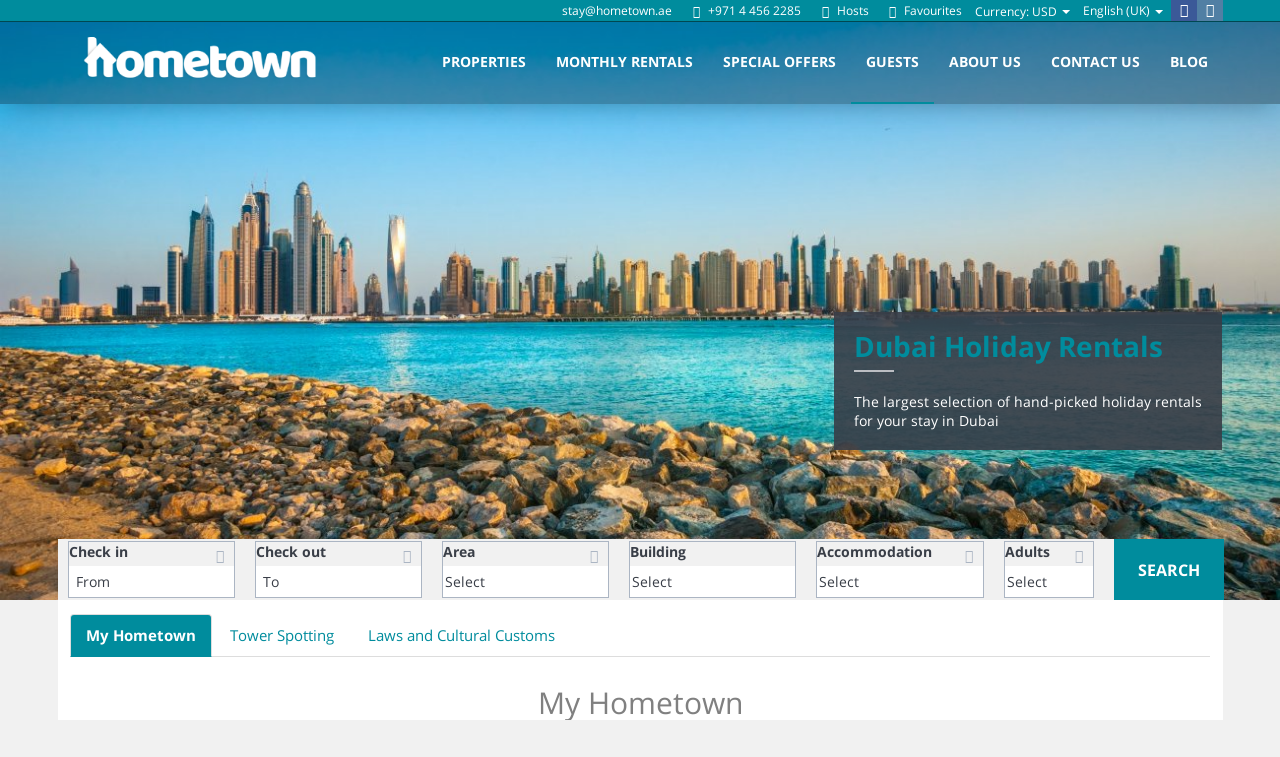

--- FILE ---
content_type: text/html; charset=UTF-8
request_url: https://www.hometown.ae/guests/
body_size: 17065
content:
<!DOCTYPE html>
<html xmlns:fb="http://ogp.me/ns/fb#" lang="EN">
    <head>
        <title>Vacation Homes - Hometown Dubai</title><meta name="description" content=""/><meta name="keywords" content="cheap hotel apartments in dubai, cheap apartments for
rent in dubai,  serviced apartments in dubai, self catering apartments in dubai, short
let apartments in dubai, dubai marina hotel apartments, vacation rentals in dubai,
dubai luxury vacation rentals, serviced apartments dubai marina  , holiday homes
rentals dubai, short term rental accommodation, holiday homes to let in dubai,
// Dubai shortstay, dubai short stay apartments ,short stay rentals in dubai" /><link rel="canonical" href="https://www.hometown.ae/guests/" /><meta name="version" content="5.0" /><meta name="rev" content="5.0.19" /><meta name="template" content="Ambiance Premium" /><meta name="generator" content="FrameworkITS" /><meta name="webname" content="hometown" />        <meta http-equiv="Content-Type" content="text/html; charset=utf-8">
        <meta http-equiv="X-UA-Compatible" content="IE=edge">
        <meta name="viewport" content="width=device-width, initial-scale=1.0"/>
        <meta name="author" content="" />
        <script type="text/javascript">
            if ('serviceWorker' in navigator) {
                const urlOLB = getRewriteUrl();
                const urlServiceWorker = `${ urlOLB }default/js/serviceWorker/serviceWorker.js`;

                navigator.serviceWorker
                    .register(urlServiceWorker, { scope: './' });
            }

            function getRewriteUrl() {
                const urlOLB = "https://www.hometown.ae/rentals/";
                const urlWeb = urlOLB.replace(/https?\:\/\//, '');
                const urlRewrite = urlWeb.substring(urlWeb.indexOf('/'));

                return urlRewrite;
            }
        </script>
        <link rel='shortcut icon' href=/child/assets/img/favicon.ico>        <link rel="stylesheet" href="/app/css/its--style.css"><link rel="stylesheet" href="https://fwk.avantio.com/assets/core-5.0/css/update.css"><link rel="stylesheet" href="/child/assets/css/custom.css">        <!--[if lt IE 9]>
            <script src="https://oss.maxcdn.com/html5shiv/3.7.2/html5shiv.min.js"></script>
            <script src="https://oss.maxcdn.com/respond/1.4.2/respond.min.js"></script>
        <![endif]-->
        <!-- Global site tag (gtag.js) - Google Analytics -->
<script async src="https://www.googletagmanager.com/gtag/js?id=UA-516577-11"></script>
	<!-- Facebook Pixel Code (se añade aqui porque son los clientes 
	quienes lo gestionan desde el GTM) -->
<script>
	// Define fbq function
  !function(f,b,e,v,n,t,s)
  {if(f.fbq)return;n=f.fbq=function(){n.callMethod?
  n.callMethod.apply(n,arguments):n.queue.push(arguments)};
  if(!f._fbq)f._fbq=n;n.push=n;n.loaded=!0;n.version='2.0';
  n.queue=[];t=b.createElement(e);t.async=!0;
  t.src=v;s=b.getElementsByTagName(e)[0];
  s.parentNode.insertBefore(t,s)}(window, document,'script',
  'https://connect.facebook.net/en_US/fbevents.js');
  // Set facebook pixel consent
	fbq('consent', 'revoke');

	// Define dataLayer and the gtag function.
	window.dataLayer = window.dataLayer || [];
	function gtag(){dataLayer.push(arguments);}
	// Set ad_storage and analytics_storage.
	gtag('consent', 'default', {
		'analytics_storage': 'denied',
		'ad_storage': 'denied',
    'ad_user_data': 'denied',
    'ad_personalization': 'denied'
	});
	gtag('set', 'ads_data_redaction', true);
</script>
<script>
window.dataLayer = window.dataLayer || [];
function gtag(){dataLayer.push(arguments);}
gtag('js', new Date());
gtag('config', 'UA-516577-11');
</script>
                    </head>
    <body id="guests" class="body-layout-1" data-template="3">
        
        <div id="its--global-container">

                        <meta name="msvalidate.01" content="3AAB263758DEE84711A1E6AD8A36D246" />
        <header id="header" class="its--wrapper-full ">

            
<div id="its--container_cook" style="display:none" class="its--wrapper-full  class="-EN-its-dark"" tabindex="1">
  <div class="its--container-fluid">
    <p class="cookie_description">
      We use cookies to provide an effective service and evaluate it's performance in order to improve your user experience. By clicking "Accept", you agree to the use of all       <a class="enlacePolitica fwk-color"> cookies.</a>
    </p>
    <div class="cookie_selections">
      <form id="cookies">
        <div class="cookies_actions">
          <a id="its--selectionCookies" class="fwk-color fwk-border">Configure</a>
          <a id="its--denyCookies" class="fwk-bg fwk-color-cont ">Reject</a>
          <a id="its--allCookies" class="fwk-bg fwk-color-cont ">Accept</a>
        </div>
      </form>
    </div>
  </div>

  <div class="popup_cookies__text fwk-bg-cont" style="display: none;">
    <div class="title">
      <h3>Cookies Policy</h3>
      <i class="icon-cancel" id="its--closeCookiesTextMobile"></i>
    </div>
    <div class="widget_inner">
      <div id="contentPoliticaCookies">
</div>    </div>
    <div class="cookies_actions">
      <a class="fwk-color fwk-border its--closeCookies">Close</a>
    </div>
  </div>

  <div class="popup_cookies fwk-bg-cont" style="display: none;">
    <div class="title">
      <h3>Configuration of cookies</h3>
      <i class="icon-cancel" id="its--closeCookiesMobile"></i>
    </div>
    <form action="">
      <div class="cookies_options">
        <div class="its--row inputs">
          <div class="its--row checks">
            <div class="its--col-sm-9 cookies-description">
              <label class="tooltip"><i class="icon-right-open"></i>Necessary</label>
            </div>
            <div class="its--col-sm-3">
              <input id="necessary" type="checkbox" name="necessary" checked disabled/><span>Always activated</span>
            </div>
          </div>

          <div class="its--row">
            <div class="its--col-sm-12">
              <p class="info-options">The necessary cookies help make the website usable, activating basic functions like the website navigation and access to secure areas of the website. The website cannot function correctly without these cookies.</p>
            </div>
          </div>
          <hr>

          <div class="its--row checks">
            <div class="its--col-sm-9 cookies-description">
              <label class="tooltip"><i class="icon-right-open"></i>By preferences</label>
            </div>
            <div class="its--col-sm-3">
              <input id="functionallity" class="fwk-bg-before" type="checkbox" name="functionallity" checked />
            </div>
          </div>
          <div class="its--row">
            <div class="its--col-sm-12">
              <p class="info-options">The preferences cookies allow advanced functionalities to work, and a more personalised usage of the website. For example, it tells us about the webpages that have been visited so you have easier access to what you are looking for.</p>
            </div>
          </div>
          <hr>

          <div class="its--row checks">
            <div class="its--col-sm-9 cookies-description">
              <label class="tooltip"><i class="icon-right-open"></i>Statistics</label>
            </div>
            <div class="its--col-sm-3">
              <input id="analysis" type="checkbox" class="fwk-bg-before" name="analysis" checked />
            </div>
          </div>

          <div class="its--row">
            <div class="its--col-sm-12">
              <p class="info-options">The cookies statistics help the owners of the website understand how visitors interact with the website, compiling information in an anonymous way.</p>
            </div>
          </div>

          <hr>

          <div class="its--row checks">
            <div class="its--col-sm-9 cookies-description">
              <label class="tooltip"><i class="icon-right-open"></i>Marketing</label>
            </div>
            <div class="its--col-sm-3">
              <input id="marketing" type="checkbox" class="fwk-bg-before" name="marketing" checked />
            </div>
          </div>
          <div class="its--row">
            <div class="its--col-sm-12">
              <p class="info-options">The marketing cookies are used to track the website visitors. The intention is to show relevant and attractive adverts for the individual user, and therefore, of more value to the editors and third party advertisers.</p>
            </div>
          </div>
          <div class="cookies_actions">
            <a id="its--closeCookies" class="fwk-color fwk-border">Close</a>
            <a id="its--acceptedCookies" class="fwk-bg fwk-color-cont ">Accept</a>
          </div>
        </div>
      </div>
    </form>
  </div>
</div>

            <div id="upper_header">
                <div class="its--container">
                    <div class="its--row">
                        <div class="its--col-xs-12">

                                                            <div class="preheader-item item-social_media" id="social_media">
                                                                            <ul><li><a href="https://www.facebook.com/Hometown.ae/" target="_blank" class="its--icon-facebook"></a></li><li><a href="https://www.instagram.com/hometown.ae/" target="_blank" class="its--icon-instagram"></a></li></ul>                                                                        </div>
                                
                                                                            <div class="preheader-item item-idiomas" id="idiomas">
                                                                                            <div class="dropdown"><a class="btn btn-link dropdown-toggle btn-xs" id="dropdownLang" data-href="www.hometown.ae" data-iso="EN" data-toggle="dropdown">English (UK)
                                <span class="caret"></span>
                            </a>
                            <ul class="dropdown-menu dropdown-menu-right" role="languages" aria-labelledby="dropdownLang">
                                
                            </ul>
                        </div>                                                                                        </div>
                                        
                                                                                            <div class="preheader-item item-multimoneda" id="multimoneda">
                                                                                                            <div class="dropdown currency">
    <div class="dropdown-toggle" data-toggle="dropdown" data-qa="currency_selector">
        <span>Currency:</span> 
        <span id="select_monedas">USD</span>
        <span class="caret"></span>        
    </div>
    <div class="contenedor_dropDown">
        <ul class="dropdown-menu arrow_box_dropdown">
            <li class="title"><b>Choose your currency</b></li>

                        <li>
                                <a data-iso="USD" href="javascript:setCookieCurrency('www.hometown.ae','bk_hometown',840,1);"><span>USD</span><span class="simboloMoneda">US$</span> </a>
            </li>
                        <li>
                                <a data-iso="GBP" href="javascript:setCookieCurrency('www.hometown.ae','bk_hometown',826,1);"><span>GBP</span><span class="simboloMoneda">£</span> </a>
            </li>
                        <li>
                                <a data-iso="EUR" href="javascript:setCookieCurrency('www.hometown.ae','bk_hometown',978,1);"><span>EUR</span><span class="simboloMoneda">€</span> </a>
            </li>
                        <li>
                                <a data-iso="AED" href="javascript:setCookieCurrency('www.hometown.ae','bk_hometown',784,1);"><span>AED</span><span class="simboloMoneda"></span> </a>
            </li>
                    </ul>
    </div>
</div>
                                                                                                        </div>

                                                                                                    <div class="preheader-item item-favoritosMarkup" id="favoritosMarkup">
                                                                                                                    <a href="https://www.hometown.ae/rentals/favoritos.php?bk=bk_hometown" class="btn btn-link btn-xs">
                                <i class="its--icon-star-1"></i> Favourites
              </a>                                                                                                                </div>
                                                                                                                                                                        <div class="preheader-item item-login">
                                                                                                                                    <a href="https://www.hometown.ae/hosts/" class="btn btn-link btn-xs"><i class="its--icon-user"></i> Hosts</a>                                                                                                                                </div>
                                                            
                                                                <div class="preheader-item item-telefono">
                                                                    <a class="btn btn-link btn-xs phone">
                                                                        <i class="its--icon-phone"></i> +971 4 456 2285
                                                                    </a>
                                                                </div>
                                                                
                                                                    <div class="preheader-item item-mail">
                                                                        <a href='mailto:stay@hometown.ae' class="btn btn-link btn-xs">
                            stay@hometown.ae
                        </a>
                                                                    </div>
                                                                    


                        </div>
                                            </div>
                                    </div>
                            </div>
            
                <div id="lower_header">
                    <div class="its--container">
                        <div class="its--row">
                            <div id="logo" class="its--col-sm-3 its--col-xs-9">
                                <a href='https://www.hometown.ae/'><img src='/child/assets/img/logo.png'/></a>                            </div>
                                                            <div id="toggle_nav" class="its--col-xs-3 visible-xs-inline-block navbar navbar-default">
                                    <button id="navegacion_btn" type="button" class="navbar-toggle collapsed" data-toggle="collapse" data-target="#main-nav">
                        <span class="sr-only">Menu</span>
                        <span class="icon-bar"></span>
                        <span class="icon-bar"></span>
                        <span class="icon-bar"></span>
                    </button>
                                </div>
                                <div id="navigation" class="its--col-sm-9 its--col-xs-12">
                                    <nav class="navbar navbar-default" role="navigation">

                                        <div class="collapse navbar-collapse" id="main-nav">
                                            <ul class="nav navbar-nav">
                                                <li id="nav-inicio" ><a  href="https://www.hometown.ae/" >Home</a></li><li id="nav-alquiler" ><a  href="https://www.hometown.ae/rentals/holiday-rentals-rentals-d0/" >Properties</a></li><li id="nav-alquilerLE" ><a  href="https://www.hometown.ae/long-term-rental/holidays-rentals-rentals-d0/" >Monthly Rentals</a></li><li id="nav-ofertas" ><a  href="https://www.hometown.ae/special-offers/" >Special Offers</a></li><li id="nav-guests" class='its--item_active'><a  href="https://www.hometown.ae/guests/" >Guests</a></li><li id="nav-nosotros" ><a  href="https://www.hometown.ae/about-us/" >About us</a></li><li id="nav-contacto" ><a  href="https://www.hometown.ae/contact-us/" >Contact us</a></li><li id="nav-blog" ><a target="_blank" href="http://blog.hometown.ae" >Blog</a></li>                                            </ul>
                                        </div>
                                        
                                    </nav>
                                </div>
                                                        </div>
                                            </div>
                                    </div>
                        </header><div id="webplus_slider" class="carousel slide its--wrapper-full" data-ride="carousel">


    
        <div class="carousel-inner">
        <div class="item active" style="background-image:url(/child/assets/img/slider/slider1.jpg);"><div class="its--container"><div class="its--row"><div class="its--col-sm-4 its--col-sm-offset-8"><div class="caption-box"><h1><a href='https://www.hometown.ae/rentals/apartment-dubai-high-rise-condo-in-cayan-tower-with-amazing-views-171674.html'>Dubai Holiday Rentals</a></h1><hr><p>The largest selection of hand-picked holiday rentals for your stay in Dubai</p></div></div></div></div></div><div class="item" style="background-image:url(/child/assets/img/slider/slider2.jpg);"><div class="its--container"><div class="its--row"><div class="its--col-sm-4 its--col-sm-offset-8"><div class="caption-box"><h1><a href='https://www.hometown.ae/rentals/apartment-dubai-cozy-studio-in-rimal-3-163697.html'>Holiday Apartments in Dubai</a></h1><hr><p>Rent holiday apartments at the best waterfront locations in Dubai</p></div></div></div></div></div><div class="item" style="background-image:url(/child/assets/img/slider/slider3.jpg);"><div class="its--container"><div class="its--row"><div class="its--col-sm-4 its--col-sm-offset-8"><div class="caption-box"><h1><a href='https://www.hometown.ae/rentals/apartment-dubai-the-best-panoramic-sea-view-in-whole-dubai-177557.html'>Short Term Rentals Dubai</a></h1><hr><p>Exclusive short term rentals at the best locations in Dubai</p></div></div></div></div></div><div class="item" style="background-image:url(/child/assets/img/slider/slider4.jpg);"><div class="its--container"><div class="its--row"><div class="its--col-sm-4 its--col-sm-offset-8"><div class="caption-box"><h1><a href='https://www.hometown.ae/rentals/apartment-dubai-large-jbr-3br-apt-with-great-views-162174.html'>Serviced Apartments in Dubai</a></h1><hr><p>Choose from over 100 serviced apartments officially licenced by Dubai Tourism</p></div></div></div></div></div>    </div>

    
    
    <div id="miniformulario_slider" class="enable" >
        <div class="form_inner">
            <div class="its--container formulario-block-its-light" >
                <div class="its--row">
                    <div class="its--col-sm-1 logo_form">
                        <span class="its--icon-globe"></span>
                    </div>
                    <div class="its--col-sm-11 all_form">
                        
<link rel="stylesheet" href="https://crs.avantio.com/default/css/flexible-search.css" type="text/css">

        <style>
            #webplus_slider #tabla_form .formGroup {
                vertical-align: middle;
            }
        </style>
    <div id="sombrap" >
	<div id="contenedor2">
		<div id="contenidop2" >
			<form name="formBusquedaAlquileres" autocomplete="off" id="formBusquedaAlquileres" target="_parent" method="POST" action="/formularioMiniOptimized.php">
                <INPUT type="hidden" name="FRMNuevaBusqueda" value='si'>
                <INPUT type="hidden" name="FRMPopup" value='si'>
                <INPUT type="hidden" name="FORMULARIO" value='ALQUILER_ONLINE'>
                <INPUT type="hidden" name="FRMPurpose" value='ALQUILER'>
                <INPUT type="hidden" name="bk"  id="bk" value='bk_hometown'>
                <INPUT type="hidden" name="Idioma" id="Idioma" value='EN'>
                <INPUT type="hidden" name="EdadesNinyos" id="EdadesNinyos" value=''>
                <INPUT type="hidden" name="tiposPlural"  id="tiposPlural" value='apartments-studios-villas'>
                <INPUT type="hidden" name="idbk"  id="idbk" value='1445'>
                <INPUT type="hidden" name="esPortal"  id="esPortal" value='0'>
                <INPUT type="hidden" name="esBk2"  id="esBk2" value=''>
                <INPUT type="hidden" name="idReferer"  id="idReferer" value=''>
                <INPUT type="hidden" name="Margen_inicio_reserva"  id="Margen_inicio_reserva" value='1'>
                <INPUT type="hidden" name="RELEASE_MIN_PROPIEDAD"  id="RELEASE_MIN_PROPIEDAD" value=''>
                <INPUT type="hidden" name="release_time_zone"  id="release_time_zone"  value=''>
                <INPUT type="hidden" name="limitMonths"  id="limitMonths"  value='24'>
                <INPUT type="hidden" name="seleccionObligadaPais"  id="seleccionObligadaPais" value='0'>
                <INPUT type="hidden" name="seleccionObligadaZona"  id="seleccionObligadaZona" value='0'>
                <INPUT type="hidden" name="seleccionObligadaProvincia"  id="seleccionObligadaProvincia" value='0'>
                <INPUT type="hidden" name="seleccionObligadaRegionProvincia"  id="seleccionObligadaRegionProvincia" value='0'>
                <INPUT type="hidden" name="seleccionObligadaPoblacion"  id="seleccionObligadaPoblacion" value='0'>
                <INPUT type="hidden" name="filtroNombre"  id="filtroNombre" value='1'>
                <INPUT type="hidden" name="filtroPais"  id="filtroPais" value='0'>
                <INPUT type="hidden" name="filtroZonas"  id="filtroZonas" value='0'>
                <INPUT type="hidden" name="filtroRegionProvincia" id="filtroRegionProvincia" value='0'>
                <INPUT type="hidden" name="filtroProvincia" id="filtroProvincia" value='0'>
                <INPUT type="hidden" name="filtroCategoriasBuscador" id="filtroCategoriasBuscador" value='0'>
                <INPUT type="hidden" name="filtroDestino" id="filtroDestino" value='0'>
                <INPUT type="hidden" name="filtroUrbaEdif" id="filtroUrbaEdif" value='1'>
                <INPUT type="hidden" name="filtroClase" id="filtroClase" value='1'>
                <INPUT type="hidden" name="filtroBarrio" id="filtroBarrio" value='1'>
                <INPUT type="hidden" name="errorBusquedaPais"  id="errorBusquedaPais" value='You have to select a country'>
                <INPUT type="hidden" name="errorBusquedaDestino"  id="errorBusquedaDestino" value='You have to select a town'>
                <INPUT type="hidden" name="errorBusquedaProvincia"  id="errorBusquedaProvincia" value='You have to select a province'>
                <INPUT type="hidden" name="errorBusquedaRegionProvincia"  id="errorBusquedaRegionProvincia" value='You have to select a region-province'>
                <INPUT type="hidden" name="errorBusquedaZona"  id="errorBusquedaZona" value='You have to select a region'>
                <INPUT type="hidden" name="errorBusquedaAdultos"  id="errorBusquedaAdultos" value='Please introduce the number of guests'>
				<INPUT type="hidden" name="errorBusquedaNinyos"  id="errorBusquedaNinyos" value="Please introduce the ages of the children">
                <INPUT type="hidden" name="textoMetasEn"  id="textoMetasEn" value='in'>
                <INPUT type="hidden" name="urlAlquiler"  id="urlAlquiler" value='rentals'>  
                <INPUT type="hidden" name="urlAlq"  id="urlAlq" value='holidays-rentals'>
                <INPUT type="hidden" name="urlVac"  id="urlVac" value='holiday'>
                <INPUT type="hidden" name="textoMetasEn"  id="textoMetasEn" value='in'>
                <INPUT type="hidden" name="i18tiposPlural"  id="i18tiposPlural" value="1/apartments;2/villas;3/hotels;4/aparthotels;6/flats;7/commercial-premises;9/rural-houses;10/garages;13/semi-detached-house;14/studios;19/houses;20/chalets;21/bungalows;22/country-houses;27/mobile-home;28/rent-by-room;29/penthouses;30/business-lease-transfer;31/boats;32/condominiums;33/terraced-houses;34/farm-stays;35/trullo;36/Cabins;">
                <INPUT type="hidden" name="cargandoDatos"  id="cargandoDatos" value='Loading data...'>
                <INPUT type="hidden" name="formatoUrl"  id="formatoUrl" value=1>
                <INPUT type="hidden" name="UrlOnline"  id="UrlOnline" value='1'>
                <INPUT type="hidden" name="APP_PROTO"  id="APP_PROTO" value='https:'>
                <INPUT type="hidden" name="ES_MINIFORM" id="ES_MINIFORM" value='1'>
                <INPUT type="hidden" name="datePickerFormat" id="datePickerFormat" value='dd/mm/yy'>
                <INPUT type="hidden" name="firstDayOfWeek" id="firstDayOfWeek" value='1'>
                <INPUT type="hidden" name="EDAD_MAXIMA_NINYO" id="EDAD_MAXIMA_NINYO" value='14'>
                <INPUT type="hidden" name="target" id="target" value=''>
                <INPUT type="hidden" name="flexible-search" id="flexible-search" value='0'>
                <INPUT type="hidden" name="template-version" id="template-version" value='lite'>
                                                <INPUT type="hidden" name="rutaRewriteOnline"  id="rutaRewriteOnline" value='www.hometown.ae'>
                                <INPUT type="hidden" name="BusquedaPor"  id="BusquedaPor" value='ZONAS-REGIONES'>

                                <div id="tabla_form">
                    
      <div class="wrapper-FRMEntrada formGroup formGroupBig">
        <div class="FRMEntrada form_item">
          <label for="FRMEntradaFormateada">Check in</label>
          <input placeholder="From" name="FRMEntradaFormateada" id="FRMEntradaFormateada" type="text" class="select_formulario buscador_home_input_dia" value="" size="12" readonly="true" />
          <input name="FRMEntrada" id="FRMEntrada" type="hidden" value="" readonly="true" />
        </div>
      </div>

      <div class="wrapper-FRMSalida formGroup formGroupBig">
        <div class="FRMSalida form_item">
          <label for="FRMSalidaFormateada">Check out</label>
          <input placeholder="To" name="FRMSalidaFormateada" id="FRMSalidaFormateada" type="text" class="select_formulario buscador_home_input_dia" value="" size="12" readonly="true" />
          <input name="FRMSalida" id="FRMSalida" type="hidden" value="" readonly="true" />
        </div>
      </div>
    
  
      <div class="wrapper-FRMBarrio formGroup formGroupBig">
      <div class="FRMBarrio form_item">
        <label for="FRMBarrio">Area</label>
        <select name="FRMBarrio" id="FRMBarrio" class="select select_formulario" onChange="javascript:ejecutaXAJAX('FRMBarrio');">
          <option value=''>Select</option><option value='1912177'>Al Jaddaf</option><option value='1905197'>Business Bay</option><option value='1834188'>DIFC (Dubai International Financial Center) </option><option value='1834424'>Downtown Dubai</option><option value='1834183'>Dubai Marina</option><option value='1905787'>Dubai Marina / JBR</option><option value='1906188'>Emirates Hills</option><option value='1904184'>Jumeirah</option><option value='1834195'>Jumeirah Beach Residences</option><option value='1912817'>Nad Al Sheba</option><option value='1834205'>Palm Jumeirah</option>        </select>
      </div>
    </div>
      <div class="wrapper-FRMEdificio formGroup formGroupBig">
      <div class="FRMEdificio form_item">
        <label for="FRMEdificio">Building</label>
        <select name="FRMEdificio" id="FRMEdificio" class="select select_formulario" onChange="javascript:ejecutaXAJAX('FRMEdificio');">
          <option value=''>Select</option><option value='102637'>29 Boulevard Tower 1</option><option value='106546'>Address Dubai Opera</option><option value='111028'>Address Marina</option><option value='109971'>Ahad Residence</option><option value='31354'>Al Bateen Residence</option><option value='108786'>Al Sahab, Villa 2</option><option value='20616'>Atlantic Tower</option><option value='20537'>Azure</option><option value='23997'>Bahar 1</option><option value='20613'>Bahar 4</option><option value='38751'>Bahar 6</option><option value='20701'>Bay Central Tower</option><option value='107518'>Boulevard Point</option><option value='102152'>Burj Royale</option><option value='20523'>Cayan Tower</option><option value='20696'>Central Park</option><option value='94553'>Delphine Tower</option><option value='92132'>Dubai Wharf Tower 2, Block 2</option><option value='20702'>Elite Residence</option><option value='123264'>Grenland Residence</option><option value='20695'>Iris Blue</option><option value='41602'>Kite Beach Villa</option><option value='80911'>MAG 318</option><option value='20558'>Marina 23 </option><option value='20547'>Marina Tower</option><option value='41732'>MBK Tower</option><option value='20614'>Ocean Heights</option><option value='89576'>Ontario Tower</option><option value='20703'>Rimal 2</option><option value='20640'>Rimal 4</option><option value='29089'>Royal Oceanic -1</option><option value='26463'>Sadaf 4</option><option value='108160'>Standpoint Tower</option><option value='88630'>The Palm Tower</option><option value='20632'>The Waves A</option><option value='75491'>Upper Crest</option><option value='113390'>Vida Residences</option><option value='20610'>West Avenue</option><option value='20617'>Westside Marina</option><option value='111552'>Zumurud Tower</option>        </select>
      </div>
    </div>
  
  <div class="wrapper-FRMClase formGroup formGroupBig">
    <div class="FRMClase form_item">
      <label for="FRMClase">Accommodation</label>
      <select name="FRMClase" id="FRMClase" class="select select_formulario">
        <option value=''>Select</option><option value='1'>Apartment</option><option value='14'>Studio</option><option value='2'>Villa</option>      </select>
    </div>
  </div>
  <div class="wrapper-FRMAdultos formGroup formGroupSmall">
    <div class="FRMAdultos form_item">
      <label for="FRMAdultos">Adults</label>
      <select name="FRMAdultos" id="FRMAdultos" class="select select_formulario">
        <option value="">Select</option><option value="1" >1</option><option value="2" >2</option><option value="3" >3</option><option value="4" >4</option><option value="5" >5</option><option value="6" >6</option><option value="7" >7</option><option value="8" >8</option><option value="9" >9</option><option value="10" >10</option><option value="11" >11</option><option value="12" >12</option><option value="13" >13</option><option value="14" >14</option><option value="15" >15</option><option value="16" >16</option><option value="17" >17</option><option value="18" >18</option><option value="19" >19</option><option value="20" >20</option>      </select>
    </div>
  </div>
  <div class="wrapper-FRMNinyos formGroup formGroupSmall">
    <div class="FRMNinyos form_item">
      <label for="FRMNinyos">Children</label>
      <select placeholder="Niños" id="FRMNinyos" name="FRMNinyos" class="select select_formulario separa" onChange="javascript:OcultaBoton();">
        <option value="">Select</option><option value="1" >1</option><option value="2" >2</option><option value="3" >3</option><option value="4" >4</option><option value="5" >5</option><option value="6" >6</option>      </select>
    </div>
  </div>

<div id="contenido_buscar" class="formGroup formGroupBig">
  <a href="javascript:void(0)" class="boton notranslate" id="buscar" onclick="if (validaForm()){enviaForm('')};">Search</a>
</div>
                </div>
            </form>
        </div>
    </div>
</div>
	<script type="text/javascript">
var xajaxRequestUri="https://www.hometown.ae/rentals/gestorFormulario.php";
var xajaxDebug=false;
var xajaxStatusMessages=false;
var xajaxWaitCursor=true;
var xajaxDefinedGet=0;
var xajaxDefinedPost=1;
var xajaxLoaded=false;
function xajax_buscando(){return xajax.call("buscando", arguments, 1);}
function xajax_resultados(){return xajax.call("resultados", arguments, 1);}
function xajax_edadesninyos(){return xajax.call("edadesninyos", arguments, 1);}
function xajax_edadesninyos2(){return xajax.call("edadesninyos2", arguments, 1);}
function xajax_calculaDispoLE(){return xajax.call("calculaDispoLE", arguments, 1);}
function xajax_calculaPrecio(){return xajax.call("calculaPrecio", arguments, 1);}
function xajax_showTarifas(){return xajax.call("showTarifas", arguments, 1);}
function xajax_appendTarifa(){return xajax.call("appendTarifa", arguments, 1);}
function xajax_appendDescuento(){return xajax.call("appendDescuento", arguments, 1);}
function xajax_showPeriodos(){return xajax.call("showPeriodos", arguments, 1);}
function xajax_calculaPrecioHotel(){return xajax.call("calculaPrecioHotel", arguments, 1);}
function xajax_refrescaCombos(){return xajax.call("refrescaCombos", arguments, 1);}
function xajax_autoComplete(){return xajax.call("autoComplete", arguments, 1);}
function xajax_insertaFavorito(){return xajax.call("insertaFavorito", arguments, 1);}
function xajax_codigoPromocional(){return xajax.call("codigoPromocional", arguments, 1);}
function xajax_guardaValoracionUtil(){return xajax.call("guardaValoracionUtil", arguments, 1);}
function xajax_getURLBusqueda(){return xajax.call("getURLBusqueda", arguments, 1);}
function xajax_getURLForm(){return xajax.call("getURLForm", arguments, 1);}
function xajax_setCookieCurrency(){return xajax.call("setCookieCurrency", arguments, 1);}
function xajax_enviaContacto(){return xajax.call("enviaContacto", arguments, 1);}
function xajax_calculaPrecioReserva(){return xajax.call("calculaPrecioReserva", arguments, 1);}
function xajax_changeUrlResultados(){return xajax.call("changeUrlResultados", arguments, 1);}
function xajax_sendByEmail(){return xajax.call("sendByEmail", arguments, 1);}
	</script>
	<script type="text/javascript" src="https://crs.avantio.com/default/js/xajax/xajax_js/xajax.js"></script>
	<script type="text/javascript">
window.setTimeout(function () { if (!xajaxLoaded) { alert('Error: the xajax Javascript file could not be included. Perhaps the URL is incorrect?\nURL: ./default/js/xajax/xajax_js/xajax.js'); } }, 6000);
	</script>
                    </div>
                </div>
            </div>
        </div>

    </div>

    

</div><main id="main" class="its--wrapper-full">
    <div class="its--container-fluid">
         <div class="its--row"> <div class="its--container"><div class="its--col-sm-12"><div class="widget guests"><ul class="nav nav-tabs indice">
  <li class="active"><a class="pest1">My Hometown</a></li>
  <li><a class="pest2">Tower Spotting</a></li>
  <li><a class="pest3">Laws and Cultural Customs</a></li>
</ul>

<div class="pestanas">
	<article class='pest1'>
		<h2>My Hometown</h2>
		<div class="widget_inner">
		    
	<h3>Top 5 Activities in Dubai</h3>
	<p>
		It is no surprise Dubai offers lots of fun and entertainment to choose
		from: architectural masterpieces, huge shopping malls, and bustling
		nightlife. We came up with a list of places you can visit to truly experience
		Dubai and can call it your hometown:
	</p>
	<h4>1. Sky-Dive Dubai</h4>
	<p>
		Got bored chilling on the beach and craving for an adrenalin rush? Just minutes
		away from your location you will find the world’s premier skydiving spot. Real
		exhilaration and thrill of free fall at your doorstep. Did it get your blood
		pumping?
		For more information please visit the website: <br />
		<a href='http://www.skydivedubai.ae/'>http://www.skydivedubai.ae/</a>
	</p>
	<h4>2. Going out for ladies night?</h4>
	<p>
		Experience unbelievable deals at the most happening places in Dubai Marina. <br />
		<a href='http://www.ladiesnightdubai.com/'>http://www.ladiesnightdubai.com/</a>
	</p>
	<h4>3. Friday Brunch</h4>
	<p>
		You probably know that our weekend starts on Thursday night, and it has become
		a tradition for restaurants to put on an all-you-can-eat-and-drink brunch at
		Friday. We guarantee you will never experience brunch anywhere like it,
		so don’t miss the chance and book your table. Luckily, you are surrounded
		with the best hotels in Dubai. We suggest Le Meridien, Westin and Fairmont
		the Palm.
	</p>
	<h4>4. Marina Walk</h4>
	<p>
		One of the best ways to see Dubai Marina is to experience it by foot. One of
		the few pedestrian-friendly areas in Dubai with a 7 km promenade, you can soak
		in sight of luxury boats and Dubai’s ever growing skyline. Stroll down the
		winding streets of the world`s largest man-made marina after dinner or start
		your day with a jog, this is a must do!
	</p>
	<h4>5. Dolphin Bay</h4>
	<p>
		There is another once in a lifetime experience close by Dubai Marina. Right in
		the Atlantis Hotel you have the chance to touch, swim and play with dolphins.
		It is one of the only places in the world where you can interact with dolphins
		in such a way, so if you are travelling with children, make sure you get to
		know these fantastic mammals.
	</p>
	<p>
		For more information please visit the website: <br />
		<a href='https://www.atlantisthepalm.com/marine-water-park/dolphin-bay'>www.atlantisthepalm.com</a>
	</p>
		</div>
	</article>

	<article class='pest2'>
		<h2>Tower Spotting</h2>
		<div class="widget_inner">
		    
	<p>
		Dubai has been described as an architect’s playground. It is also the city with the third highest skyline in the world, crowned by the soaring spire that is Burj Khalifa, the tallest man made structure in the world.
	</p>
	<p>
		There are hundreds of skyscrapers dotting the landscape of the city, with concentrations around the Downtown/SZR corridor, and the Dubai Marina/JLT neighborhood. Dubai is a city of wonders. It boasts the most prominent architectural Guinness World Record holders, including the tallest man-made structure on land, the tallest twisted and residential towers and the tallest hotel. Here are the top 10 skyscrapers to spot around the city:
	</p>
	<div class='its--row'>
		<div class='its--col-md-2 edificiosimg' id='text1' title='Cayan Tower' style='background: url(/child/assets/img/edificios/logo1.jpeg)'>
		</div>
		<div class='its--col-md-2 edificiosimg' id='text2' title='The Address Dubai Marina' style='background: url(/child/assets/img/edificios/logo2.jpg)'>
		</div>
		<div class='its--col-md-2 edificiosimg' id='text3' title='Burj Al Arab' style='background: url(/child/assets/img/edificios/logo3.jpg)'>
		</div>
		<div class='its--col-md-2 edificiosimg' id='text4' title='The Index' style='background: url(/child/assets/img/edificios/logo4.jpg)'>
		</div>
		<div class='its--col-md-2 edificiosimg'id='text5' title='The Maze' style='background: url(/child/assets/img/edificios/logo5.jpg)'>
		</div>
		<div class='its--col-md-2 edificiosimg' id='text6' title='Emirates Towers' style='background: url(/child/assets/img/edificios/logo6.jpg)'>
		</div>
		<div class='its--col-md-2 edificiosimg' id='text7' title='Emirates NBD Tower' style='background: url(/child/assets/img/edificios/logo7.jpg)'>
		</div>
		<div class='its--col-md-2 edificiosimg' id='text8' title='Twin Towers, Dubai Creek' style='background: url(/child/assets/img/edificios/logo8.jpg) 66%'>
		</div>
		<div class='its--col-md-2 edificiosimg' id='text9' title='Hyatt Regency Deira' style='background: url(/child/assets/img/edificios/logo9.jpg) 66%'>
		</div>
		<div class='its--col-md-2 edificiosimg' id='text10' title='Burj Khalifa' style='background: url(/child/assets/img/edificios/logo10.jpg)'>
		</div>
	</div>

	<div id='container_popup'>
		<div class='pop_up'>
			<i class='glyphicon glyphicon-remove right'></i>
			<div class='its--row'>
				<div class='its--col-md-5 text_tower' id='text1'>
					<img src='/child/assets/img/edificios/logo1.jpeg'>
				</div>
				<div class='its--col-md-6 text_tower' id='text1' >
					<h3>Cayan Tower (formerly infinity Tower)</h3>
					<ul>
						<li>
							World`s most famous tower climber, also known as “Spiderman” Alain
							Robert, chose Cayan Tower as his latest climbing challenge.
						</li>
						<li>
							Representing the new era of architecture – futuristic and bizarre,
							its 90-degree twist is inspired by the human DNA.
						</li>
						<li>
							The tallest curved residential tower.
						</li>
					</ul>
					<a href='/rentals/rentals-cayan-tower-u20523/'>Book now your apartment in the Cayan Tower</a>
				</div>
				<div class='its--col-md-5 text_tower' id='text2'>
					<img src='/child/assets/img/edificios/logo2.jpg'>
				</div>
				<div class='its--col-md-6 text_tower' id='text2'>
					<h3>The Address Dubai Marina</h3>
					<ul>
						<li>
							A massive gate arching over the waters of Dubai Marina.
						</li>
						<li>
							5-star premium hotel with serviced residences created as a part of
							leisure and business hub which includes the Dubai Marina Mall, Marina
							Commercial Tower and Pier 7 – a 6-storey Food Tower housing some of the
							best fine dining restaurants in the city.
						</li>
						<li>
							A focal meeting spot for tourists and residents.
						</li>
						<li>
							Visible from any part of the Dubai Marina district; the hotel is the
							area’s primary landmark.
						</li>
					</ul>
				</div>
				<div class='its--col-md-5 text_tower' id='text3'>
					<img src='/child/assets/img/edificios/logo3.jpg'>
				</div>
				<div class='its--col-md-6 text_tower' id='text3'>
					<h3>Burj Al Arab</h3>
					<ul>
						<li>
							The first modern architectural masterpiece in Dubai.
						</li>
						<li>
							Famous British architect Tom Wright was charged with creating a unique
							building that would represent the whole emirate and
							become “The Eiffel Tower” of Dubai.
						</li>
						<li>
							Still referred as the only “7 star hotel” in the world.
						</li>
						<li>
							The architectural inspiration was derived from the modern
							sail billowed by the wind.
						</li>
						<li>
							Located on the man-made island 280 metres offshore.
						</li>
						<li>
							Burj Al Arab`s finishing is covered with as flat as possible mirror glass
							and Teflon-coated woven fiber glass screen which looks as white as snow
							from afar during the daytime and illuminated with multicolours during the
							nighttime.
						</li>
						<li>
							The building is also crowned with a helipad welcoming guests at 212
							metres above the sea level.
						</li>
					</ul>
				</div>
				<div class='its--col-md-5 text_tower' id='text4'>
					<img src='/child/assets/img/edificios/logo4.jpg'>
				</div>
				<div class='its--col-md-6 text_tower' id='text4'>
					<h3>The Index</h3>
					<ul>
						<li>
							Multi-purpose 80-storey tower can be easily distinguished from Dubai
							Skyline by is oriented exactly along the east-west axis.
						</li>
						<li>
							The Tower`s orientation shelters the building from direct sunrays and
							protects the floors from over-heating, especially during harsh summer
							months.
						</li>
						<li>
							That not only helps to reduce the costs of air-conditioned cooling
							but also makes the building very eco-friendly.
						</li>
						<li>
							Index tower comprises 520 apartments including 12 penthouses with private
							swimming pools, more than 20 floors of office and retail space and
							ultramodern facilities.
						</li>
						<li>
							In 2011 the tower became a winner of the prestigious 2011 Best Tall
							Building Award for the Middle East and Africa region by the Council on
							Tall Buildings and Urban Habitat.
						</li>
					</ul>
					<a href='/rentals/rentals-index-tower-u20545/'>Book now your apartment in the Index Tower</a>
				</div>
				<div class='its--col-md-5 text_tower' id='text5'>
					<img src='/child/assets/img/edificios/logo5.jpg'>
				</div>
				<div class='its--col-md-6 text_tower' id='text5'>
					<h3>The Maze</h3>
					<ul>
						<li>
							Designated as the highest vertical maze, the tower combines residential
							and office units have the front and back facades decorated with a
							tremendous puzzle.
						</li>
						<li>
							All the horizontal lines of the maze are part of the balconies
							framework – some small, while others form spacious terraces overlooking
							the bustling Sheikh Zayed Road.
						</li>
						<li>
							The top of the labyrinth is crowned with an 8 metre “Maze Eye” – large
							video wall beaming images to great distances.
						</li>
						<li>
							The tower looks as if it was cut from a single rock, which distinguishes
							the Maze from a glass and steel facades of other towers in the area.
						</li>
					</ul>
				</div>
				<div class='its--col-md-5 text_tower' id='text6'>
					<img src='/child/assets/img/edificios/logo6.jpg'>
				</div>
				<div class='its--col-md-6 text_tower' id='text6'>
					<h3>Emirates Towers</h3>
					<ul>
						<li>
							The Emirates towers complex comprises of a distinctive pair of skyscrapers:
							the Emirates Office Tower and Jumeirah Emirates Towers Hotel linked by the
							posh retail boulevard.
						</li>
						<li>
							Construction of the towers commenced simultaneously with Burj Al Arab.
						</li>
						<li>
							The triangle form reflects beautiful Islamic themes of the Earth, the
							Sun and the Moon.
						</li>
						<li>
							It is a paradox that two towers have actually the same number of floors,
							however office tower is visibly much taller which is explained by the fact
							that individual floor heights of the office tower are greater than the
							ones of the hotel.
						</li>
					</ul>
				</div>
				<div class='its--col-md-5 text_tower' id='text7'>
					<img src='/child/assets/img/edificios/logo7.jpg'>
				</div>
				<div class='its--col-md-6 text_tower' id='text7'>
					<h3>Emirates NBD Tower</h3>
					<ul>
						<li>
							Emirates NBD Headquarters, included in the list of top 12 bank buildings
							in the world, is an elegant tower nestling on the Deira bank of the Dubai
							Creek.
						</li>
						<li>
							Its design was inspired by the shape of traditional Arabic dhow with the
							hull housing reception area, masts carrying the elevators and glass façade
							as a tremendous sail reflecting saturated sunsets and dhows sailing by.
						</li>
						<li>
							The mirror glass façade has a light yellow tint, which is explained by
							the real gold dust (around 5 kg in total) used in its glazing.
						</li>
						<li>
							The curvature on the bank’s façade reflects the waters and commercial
							dhow traffic on the creek, a reflection of sorts on Dubai`s prominent sea
							faring history.
						</li>
						<li>
							Built in 1998, the tower was the most expensive per-square-foot building
							at that time; it was also a novelty to use non-vertical columns in UAE.
						</li>
						<li>
							Best viewed from a tour on an abra, or traditional water taxi, which can
							be arranged from abra stations on either bank of the creek.
						</li>
					</ul>
				</div>
				<div class='its--col-md-5 text_tower' id='text8'>
					<img src='/child/assets/img/edificios/logo8.jpg'>
				</div>
				<div class='its--col-md-6 text_tower' id='text8'>
					<h3>Twin Towers, Dubai Creek</h3>
					<ul>
						<li>
							The buildings form part of Dubai’s old downtown along the Dubai Creek,
							in the locality of Rigga Al Buteen.
						</li>
						<li>
							The Twin Towers, constructed on April 16th 1998, are multi-use buildings
							and contain a shopping centre, a residential tower and an office tower.
						</li>
						<li>
							Each building is 102 metres (335 ft) in height and has 22 floors.
						</li>
						<li>
							Noted for its architectural uniqueness, the Twin Towers are regarded as
							one of the most photographed sites in recent times.
						</li>
					</ul>
				</div>
				<div class='its--col-md-5 text_tower' id='text9'>
					<img src='/child/assets/img/edificios/logo9.jpg'>
				</div>
				<div class='its--col-md-6 text_tower' id='text9'>
					<h3>Hyatt Regency Deira (and the first revolving restaurant)</h3>
					<ul>
						<li>
							Built in 1980, this vast 400-room stalwart sits close to the mouth of the
							Creek in downtown Deira still popular with business travellers.
						</li>
						<li>
							The revolving restaurant Al Dawaar, on top of the Hyatt Regency, is on the
							24th floor of Galadari Galleria, the restaurant, first of its kind in Dubai
							during the 80s, offers an all-encompassing view of the city.
						</li>
						<li>
							The restaurant makes a revolution every hour, but can make a turn in
							just about 20 minutes.
						</li>
					</ul>
				</div>
				<div class='its--col-md-5 text_tower' id='text10'>
					<img src='/child/assets/img/edificios/logo10.jpg'>
				</div>
				<div class='its--col-md-6 text_tower' id='text10'>
					<h3>Burj Khalifa</h3>
					<ul>
						<li>
							It is the tallest artificial structure in the world, standing at 829.8
							metres (2,722 ft)
							The building opened in 2010, as part of Downtown Dubai. It is designed
							to be the centerpiece of large-scale, mixed-use development.
						</li>
						<li>
							The design of Burj Khalifa is derived from patterning systems embodied in
							Islamic architecture, incorporating cultural and historical elements
							particular to the region such as the spiral minaret.
						</li>
						<li>
							The architectural glass provides solar and thermal performance as well as
							an anti-glare shield for the intense desert sun, extreme desert
							temperatures and strong winds. The exterior temperature at the top of
							the building is thought to be 6 °C (11 °F) cooler than at its base.
						</li>
						<li>
							The opening of Burj Khalifa was held on 4 January 2010. The ceremony
							featured a display of 10,000 fireworks.
						</li>
					</ul>
				</div>
			</div>
		</div>
	</div>
		</div>
	</article>

	<article class='pest3'>
		<h2>Laws and Cultural Customs</h2>
		<div class="widget_inner">
		    
	<p>
		Dear Hometown guests, we want your stay to be as pleasant as possible, and
		that is why we have come up with this guide to help you understand cultural
		and social norms in Dubai.
	</p>
	<p>
		Dubai is built on foundations that are rich in history and tradition. Dubai is
		a forward-looking society that is equally bound to its culture and heritage. It
		is a city that is proud and rich in its tradition, with its remarkable
		combination of the traditional values of the East, in terms of modesty, and the
		technologies of the West, in terms of development.
	</p>
	<p>
		Dubai has built a reputation for being open to new ideas and ways of doing
		things. This has enabled Dubai to become a global centre for innovation,
		tourism and business. Tourists and residents alike can experience the finest
		service, state-of-the-art technology and exquisite luxury.
	</p>
	<p>
		Hospitality is central to the soul of Arabian culture and is deep rooted in
		Arabia’s history. Hospitality in the desert started as a custom, and has now
		grown into a social grace. Dubai’s culture and laws are all designed to ensure
		that the dignity and self-respect of everyone are upheld to the highest
		standards, regardless of where people come from.
	</p>
	<h4>The below are the top social norms every resident and visitor should know:</h4>
	<ul>
		<li>
			Show respect for the symbols of the United Arab Emirates’ rulers, flag
			and national emblem. The abuse of any of those symbols is a crime
			punishable by law.
		</li>
		<li>
			Loud music and dancing are forbidden in public places like parks, beaches
			or residential areas and must be restricted to licensed venues only.
		</li>
		<li>
			Public facilities (i.e. public parks, benches, bus stops, etc.) shall be
			kept in good condition. Concerned authorities must be informed of any
			damages.
		</li>
		<li>
			Holding, consuming, buying or selling any kind of drug – in any
			quantity – as well as being tested positive to any drug by the authorities
			in the UAE is considered a crime.
		</li>
		<li>
			Alcohol consumption shall be confined to designated areas (i.e. licensed
			restaurants and venues that serve alcohol to their clients). The UAE
			has adopted a zero-tolerance policy. Being caught under the effect of alcohol outside
			these places (even in light doses) can lead to a fine or incarceration.
		</li>
		<li>
			Buying and selling alcohol is controlled by very strict laws. Alcohol is
			exclusively sold by specialised licensed stores. It can only be bought by
			holders of an alcohol-purchasing license (this license is only attainable
			by non-Muslims). Buyers shall respect the local culture by carrying
			their alcohol in paper bags such that it cannot be seen.
		</li>
		<li>
			Smoking is not allowed in government facilities, offices, malls and shops.
			Smoking areas are designated outside such facilities.
		</li>
		<li>
			Some medicines containing psychotropic substances are forbidden in the
			UAE. Their holders must carry a prescription from a UAE-licensed medical
			doctor. Visitors shall verify that their medicines are allowed in the UAE
			before entering the country.
		</li>
		<li>
			Personal freedoms in Dubai are guaranteed to all. However, freedom stops
			when it endangers people’s lives, health, security or liberty. Moreover,
			the exercise of these freedoms shall be governed by the laws of the UAE.
		</li>
		<li>
			Taking photos of people – especially photos of women and families you do
			not know – in public places shall not be taken without their permission.
			Taking photos of people is a sensitive issue in Dubai’s local culture.
		</li>
		<li>
			During the month of Ramadan, Muslims fast from dawn to sunset. Throughout
			this month, eating, drinking or smoking in public spaces during daylight
			is considered a public offence and is punishable by law.
		</li>
		<li>
			Holding hands may be OK, but kissing and petting is not especially in
			public places with families.
		</li>
		<li>
			In the UAE it is forbidden to swear and make any indecent gestures.
			Giving the finger, pulling out your tongue and even a somewhat aggressive
			hand move are all considered indecent.
		</li>
		<li>
			On beaches swimwear is accepted but should be appropriate. Top-less
			sunbathing or the wearing of a thong is not allowed.
		</li>
		<li>
			An official business or business casual dress code shall be adopted by
			all visitors of Dubai’s official government buildings as well as business
			buildings and office towers. Access to Dubai’s official and business
			buildings may be denied if dress code is considered inappropriate.
		</li>
		<li>
			Dressing appropriately in public places such as streets, shopping malls
			and restaurants, means shorts and skirts shall be of appropriate length.
			Moreover, clothing shall not indecently expose parts of the body, be
			transparent, or display obscene or offensive pictures and slogans.
		</li>
	</ul>
	<p>
		We hope this helps you better understand the UAE’s laws and cultural norms.
	</p>
		</div>
	</article>
</div></div></div></div></div>    </div></main><div id="prefooter" class="its--wrapper-full">
    <div class="its--container-fluid">
         <div class="its--row"> <div class="its--container"><div class="its--col-sm-12"><div class="widget widget_tiempo"><br><div id="div_title_tiempo"><h2 id="widget_title">Dubai Weather Forecast</h2><hr></div><div id="cont_f8299bdf609e983a866836b97c831b83"><script type="text/javascript" async src="https://www.yourweather.co.uk/wid_loader/f8299bdf609e983a866836b97c831b83"></script></div>
</div><div class="widget google_tag"><!-- Google Code for Remarketing Tag -->
<script type="text/javascript">
/* <![CDATA[ */
var google_conversion_id = 938846476;
var google_custom_params = window.google_tag_params;
var google_remarketing_only = true;
/* ]]> */
</script>
<script type="text/javascript" src="//www.googleadservices.com/pagead/conversion.js">
</script>
<noscript>
<div style="display:inline;">
<img height="1" width="1" style="border-style:none;" alt="" src="//googleads.g.doubleclick.net/pagead/viewthroughconversion/938846476/?value=0&guid=ON&script=0"/>
</div>
</noscript></div></div></div></div>    </div></div>
<footer id="footer" class="its--wrapper-full footer-block-its-dark">
    <div id="upper_footer">
        <div class="its--container">
                         <div class="its--row"> <div class="its--container"><div class="its--col-sm-3"><div class="widget datos_empresa"><div id="address_widget" class="widget">
    <h3>Address</h3>
    <hr>
    <div class="widget_inner">
        <ul>
                            <li>
                                        Hometown Holiday Homes Rental LLC                </li>
                            <li>
                                        Office 21 C7, I-Rise Tower, Tecom                </li>
                            <li>
                                        stay@hometown.ae                </li>
                            <li>
                                                        </li>
                            <li>
                                                        </li>
                            <li>
                                                        </li>
                            <li>
                                                        </li>
                            <li>
                                                        </li>
                    </ul>
    </div>
</div></div></div><div class="its--col-sm-3"><div class="widget links"><div id="links_widget" class="widget">
    <h3>Quick Links</h3>
    <hr>
    <div class="widget_inner">
        <ul>
            <li><a href="https://www.hometown.ae/rentals/holiday-rentals-rentals-d0/">Holiday Rentals in Dubai</a></li>
            <li><a href="https://www.hometown.ae/long-term-rental/holidays-rentals-rentals-d0/">Monthly Rentals in Dubai</a></li>
            <li><a href="https://www.hometown.ae/guests/">About Dubai</a></li>
            <li><a href="https://www.hometown.ae/about-us/">About Hometown</a></li>
            <li><a href="https://www.hometown.ae/contact-us/">Contact us</a></li>
            <li><a href="http://help.hometown.ae/kb/c1/help-centre.aspx">Visit our Help Centre</a></li>
            <li><a href="http://blog.hometown.ae/">Visit our Dubai Travel Blog</a></li>
            <li><a href="https://www.hometown.ae/general-conditions/">General conditions</a></li>
            <li><a href="https://www.hometown.ae/cookies-policy/">Cookies policy</a></li>
            <li><a href="https://www.hometown.ae/privacy-policy/">Privacy policy</a></li>
        </ul>
    </div>
</div></div></div><div class="its--col-sm-3"><div class="widget tipo_pago"><div id="tipo_pago" class="widget">
    <h3>Online Payment</h3>
    <hr>
    <div class="widget_inner">
        <ul class='list-inline'><li><img height= 25px class='mastercard' src='https://fwk.avantio.com/assets/core-5.0/img/mastercard.svg'/></li><li><img height= 25px class='visa' src='https://fwk.avantio.com/assets/core-5.0/img/visa.svg'/></li></ul>    </div>
</div></div></div><div class="its--col-sm-3"><div class="widget redes_sociales"><div id="social_widget" class="widget">
    <h3>Social Media</h3>
    <hr>
    <div class="widget_inner">
        <ul>
            <ul><li><a href="https://www.facebook.com/Hometown.ae/" target="_blank" class="its--icon-facebook"></a></li><li><a href="https://www.instagram.com/hometown.ae/" target="_blank" class="its--icon-instagram"></a></li></ul>        </ul>
    </div>
</div></div></div></div></div>                    </div>    </div>    <div id="lower_footer">
        <div class="its--container">
            <div class="its--row">
                <div id="datos_empresa" class="its--col-sm-6">
                                        <p>© Hometown Holiday Homes Rental LLC 2026 </p>
                                    </div>                <div id="copyright_logos" class="its--col-sm-6 sprite-its footer-sprite-its-dark">
                                                            <a href="http://avantio.com/" target="_blank" rel="nofollow" class="author-its" style="background-image:url(https://fwk.avantio.com/assets/core-5.0/img/its--sprite-copyright.png)"></a>                                                        </div>            </div>        </div>    </div>    <script>
        (function() {
          var c = document.createElement('script');
          c.type = 'text/javascript'; c.async = true;
          c.src = ('https:' == document.location.protocol ? 'https://' : 'http://') + "help.hometown.ae/ChatLink.ashx?config=1&id=stlivechat1";
          var s = document.getElementsByTagName('script')[0];
          s.parentNode.insertBefore(c,s);
        })();
      </script>
    <div id="stlivechat1"></div>
</footer>

<!-- Google Code for Booking Confirmed Conversion Page -->
<script type="text/javascript">
/* <![CDATA[ */
var google_conversion_id = 978201622;
var google_conversion_language = "en";
var google_conversion_format = "3";
var google_conversion_color = "ffffff";
var google_conversion_label = "yjaOCJuv_3AQlti40gM";
var google_remarketing_only = false;
/* ]]> */
</script>
<script type="text/javascript" src="//www.googleadservices.com/pagead/conversion.js">
</script>
<noscript>
<div style="display:inline;">
<img height="1" width="1" style="border-style:none;" alt="" src="//www.googleadservices.com/pagead/conversion/978201622/?label=yjaOCJuv_3AQlti40gM&amp;guid=ON&amp;script=0"/>
</div>
</noscript>
        </div>
                <script>if (!window.jQuery || typeof jQuery == 'undefined') {document.write('<script src="//ajax.googleapis.com/ajax/libs/jquery/1.8.2/jquery.min.js"><\/script>')}</script><script>if (!window.jQuery || typeof jQuery == 'undefined') {document.write('<script src="https://crs.avantio.com/default/js/jquery-3.4.1.min.js"><\/script>')}</script>
<script type="text/javascript" src="https://crs.avantio.com/default/js/jquery.cookie.js"></script>	
<script defer type="text/javascript" src="https://crs.avantio.com/default/js/crs_currency.js"></script>	<link rel="stylesheet" href="https://crs.avantio.com/default/css/loader_map.css" type="text/css"><script>if (!window.jQuery || typeof jQuery == 'undefined') {document.write('<script src="https://crs.avantio.com/default/js/jquery-3.4.1.min.js"><\/script>')}</script>
<script async type="text/javascript" src="https://crs.avantio.com/default/js/stringsFunctions.js"></script>
<script async type="text/javascript" src="https://crs.avantio.com/default/js/formulario_miniselects.js"></script>
<script>if (jQuery('#autosuggest').length>0) {
document.write('<script src="https://crs.avantio.com/default/js/jquery-ui-1.12.1.min.js"><\/script>');
document.write('<script type="text/javascript" src="https://crs.avantio.com/default/js/crs_generic.js"><\/script>');
}
</script>
<script src="https://fwk.avantio.com/assets/core-5.0/js/its--scripts.js"></script><script src="/child/assets/js/chat.js"></script><script src="/child/assets/js/edificios.js"></script><script src="/child/assets/js/pestana.js"></script><script src="/child/assets/js/traking.js"></script><script src="/child/assets/js/zonas.js"></script>            </body>
</html>



--- FILE ---
content_type: text/css
request_url: https://www.hometown.ae/app/css/its--style.css
body_size: 67414
content:
@charset "UTF-8";
/**************************************/
/* BTS IMPORT */
/*! normalize.css v3.0.1 | MIT License | git.io/normalize */
html {
  font-family: sans-serif;
  -ms-text-size-adjust: 100%;
  -webkit-text-size-adjust: 100%; }

body {
  margin: 0; }

article,
aside,
details,
figcaption,
figure,
footer,
header,
hgroup,
main,
nav,
section,
summary {
  display: block; }

audio,
canvas,
progress,
video {
  display: inline-block;
  vertical-align: baseline; }

audio:not([controls]) {
  display: none;
  height: 0; }

[hidden],
template {
  display: none; }

a {
  background: transparent; }

a:active,
a:hover {
  outline: 0; }

abbr[title] {
  border-bottom: 1px dotted; }

b,
strong {
  font-weight: bold; }

dfn {
  font-style: italic; }

h1 {
  font-size: 2em;
  margin: 0.67em 0; }

mark {
  background: #ff0;
  color: #000; }

small {
  font-size: 80%; }

sub,
sup {
  font-size: 75%;
  line-height: 0;
  position: relative;
  vertical-align: baseline; }

sup {
  top: -0.5em; }

sub {
  bottom: -0.25em; }

img {
  border: 0; }

svg:not(:root) {
  overflow: hidden; }

figure {
  margin: 1em 40px; }

hr {
  -moz-box-sizing: content-box;
  box-sizing: content-box;
  height: 0; }

pre {
  overflow: auto; }

code,
kbd,
pre,
samp {
  font-family: monospace, monospace;
  font-size: 1em; }

button,
input,
optgroup,
select,
textarea {
  color: inherit;
  font: inherit;
  margin: 0; }

button {
  overflow: visible; }

button,
select {
  text-transform: none; }

button,
html input[type="button"],
input[type="reset"],
input[type="submit"] {
  -webkit-appearance: button;
  cursor: pointer; }

button[disabled],
html input[disabled] {
  cursor: default; }

button::-moz-focus-inner,
input::-moz-focus-inner {
  border: 0;
  padding: 0; }

input {
  line-height: normal; }

input[type="checkbox"],
input[type="radio"] {
  box-sizing: border-box;
  padding: 0; }

input[type="number"]::-webkit-inner-spin-button,
input[type="number"]::-webkit-outer-spin-button {
  height: auto; }

input[type="search"] {
  -webkit-appearance: textfield;
  -moz-box-sizing: content-box;
  -webkit-box-sizing: content-box;
  box-sizing: content-box; }

input[type="search"]::-webkit-search-cancel-button,
input[type="search"]::-webkit-search-decoration {
  -webkit-appearance: none; }

fieldset {
  border: 1px solid #c0c0c0;
  margin: 0 2px;
  padding: 0.35em 0.625em 0.75em; }

legend {
  border: 0;
  padding: 0; }

textarea {
  overflow: auto; }

optgroup {
  font-weight: bold; }

table {
  border-collapse: collapse;
  border-spacing: 0; }

td,
th {
  padding: 0; }

@media print {
  * {
    text-shadow: none !important;
    color: #000 !important;
    background: transparent !important;
    box-shadow: none !important; }
  a,
  a:visited {
    text-decoration: underline; }
  a[href]:after {
    content: " (" attr(href) ")"; }
  abbr[title]:after {
    content: " (" attr(title) ")"; }
  a[href^="javascript:"]:after,
  a[href^="#"]:after {
    content: ""; }
  pre,
  blockquote {
    border: 1px solid #999;
    page-break-inside: avoid; }
  thead {
    display: table-header-group; }
  tr,
  img {
    page-break-inside: avoid; }
  img {
    max-width: 100% !important; }
  p,
  h2,
  h3 {
    orphans: 3;
    widows: 3; }
  h2,
  h3 {
    page-break-after: avoid; }
  select {
    background: #fff !important; }
  .navbar {
    display: none; }
  .table td,
  .table th {
    background-color: #fff !important; }
  .btn > .caret, #miniformulario_slider .cerrar_ninyos > .caret, .widget.login_propietarios input#boton_enviar > .caret, .widget.busqueda_referencia form div span #buscar > .caret, .busqueda_referencia_venta form div span #buscar > .caret, .busqueda_referencia_le form div span #buscar > .caret, .its--blog .comments-area form input#submit > .caret,
  .dropup > .btn > .caret,
  #miniformulario_slider .dropup > .cerrar_ninyos > .caret,
  .widget.login_propietarios .dropup > input#boton_enviar > .caret,
  .widget.busqueda_referencia form div span .dropup > #buscar > .caret,
  .busqueda_referencia_venta form div span .dropup > #buscar > .caret,
  .busqueda_referencia_le form div span .dropup > #buscar > .caret,
  .its--blog .comments-area form .dropup > input#submit > .caret {
    border-top-color: #000 !important; }
  .label, .widget.destacados .widget_inner .its--destacados_0 .its--destacados_0-item .its--destacados_0-capacidad, .widget.destacados-venta .widget_inner .its--destacados_0 .its--destacados_0-item .its--destacados_0-capacidad, .widget.destacados-le .widget_inner .its--destacados_0 .its--destacados_0-item .its--destacados_0-capacidad, .widget.destacados .widget_inner .its--destacados_0 .its--destacados_0-item .its--destacados_0-habitaciones, .widget.destacados-venta .widget_inner .its--destacados_0 .its--destacados_0-item .its--destacados_0-habitaciones, .widget.destacados-le .widget_inner .its--destacados_0 .its--destacados_0-item .its--destacados_0-habitaciones, .widget.ofertas .widget_inner .its--oferta_0-item .its--oferta_0-top .its--oferta_0-validez, .widget.ofertas-venta .widget_inner .its--oferta_0-item .its--oferta_0-top .its--oferta_0-validez, .widget.ofertas-le .widget_inner .its--oferta_0-item .its--oferta_0-top .its--oferta_0-validez {
    border: 1px solid #000; }
  .table {
    border-collapse: collapse !important; }
  .table-bordered th,
  .table-bordered td {
    border: 1px solid #ddd !important; } }

@font-face {
  font-family: 'Glyphicons Halflings';
  src: url("https://fwk.avantio.com/assets/core-5.0/fonts/glyphicons-halflings-regular.eot");
  src: url("https://fwk.avantio.com/assets/core-5.0/fonts/glyphicons-halflings-regular.eot?#iefix") format("embedded-opentype"), url("https://fwk.avantio.com/assets/core-5.0/fonts/glyphicons-halflings-regular.woff") format("woff"), url("https://fwk.avantio.com/assets/core-5.0/fonts/glyphicons-halflings-regular.ttf") format("truetype"), url("https://fwk.avantio.com/assets/core-5.0/fonts/glyphicons-halflings-regular.svg#glyphicons_halflingsregular") format("svg"); }

.glyphicon {
  position: relative;
  top: 1px;
  display: inline-block;
  font-family: 'Glyphicons Halflings';
  font-style: normal;
  font-weight: normal;
  line-height: 1;
  -webkit-font-smoothing: antialiased;
  -moz-osx-font-smoothing: grayscale; }

.glyphicon-asterisk:before {
  content: "\2a"; }

.glyphicon-plus:before {
  content: "\2b"; }

.glyphicon-euro:before {
  content: "\20ac"; }

.glyphicon-minus:before {
  content: "\2212"; }

.glyphicon-cloud:before {
  content: "\2601"; }

.glyphicon-envelope:before {
  content: "\2709"; }

.glyphicon-pencil:before {
  content: "\270f"; }

.glyphicon-glass:before {
  content: "\e001"; }

.glyphicon-music:before {
  content: "\e002"; }

.glyphicon-search:before {
  content: "\e003"; }

.glyphicon-heart:before {
  content: "\e005"; }

.glyphicon-star:before {
  content: "\e006"; }

.glyphicon-star-empty:before {
  content: "\e007"; }

.glyphicon-user:before {
  content: "\e008"; }

.glyphicon-film:before {
  content: "\e009"; }

.glyphicon-th-large:before {
  content: "\e010"; }

.glyphicon-th:before {
  content: "\e011"; }

.glyphicon-th-list:before {
  content: "\e012"; }

.glyphicon-ok:before {
  content: "\e013"; }

.glyphicon-remove:before {
  content: "\e014"; }

.glyphicon-zoom-in:before {
  content: "\e015"; }

.glyphicon-zoom-out:before {
  content: "\e016"; }

.glyphicon-off:before {
  content: "\e017"; }

.glyphicon-signal:before {
  content: "\e018"; }

.glyphicon-cog:before {
  content: "\e019"; }

.glyphicon-trash:before {
  content: "\e020"; }

.glyphicon-home:before {
  content: "\e021"; }

.glyphicon-file:before {
  content: "\e022"; }

.glyphicon-time:before {
  content: "\e023"; }

.glyphicon-road:before {
  content: "\e024"; }

.glyphicon-download-alt:before {
  content: "\e025"; }

.glyphicon-download:before {
  content: "\e026"; }

.glyphicon-upload:before {
  content: "\e027"; }

.glyphicon-inbox:before {
  content: "\e028"; }

.glyphicon-play-circle:before {
  content: "\e029"; }

.glyphicon-repeat:before {
  content: "\e030"; }

.glyphicon-refresh:before {
  content: "\e031"; }

.glyphicon-list-alt:before {
  content: "\e032"; }

.glyphicon-lock:before {
  content: "\e033"; }

.glyphicon-flag:before {
  content: "\e034"; }

.glyphicon-headphones:before {
  content: "\e035"; }

.glyphicon-volume-off:before {
  content: "\e036"; }

.glyphicon-volume-down:before {
  content: "\e037"; }

.glyphicon-volume-up:before {
  content: "\e038"; }

.glyphicon-qrcode:before {
  content: "\e039"; }

.glyphicon-barcode:before {
  content: "\e040"; }

.glyphicon-tag:before {
  content: "\e041"; }

.glyphicon-tags:before {
  content: "\e042"; }

.glyphicon-book:before {
  content: "\e043"; }

.glyphicon-bookmark:before {
  content: "\e044"; }

.glyphicon-print:before {
  content: "\e045"; }

.glyphicon-camera:before {
  content: "\e046"; }

.glyphicon-font:before {
  content: "\e047"; }

.glyphicon-bold:before {
  content: "\e048"; }

.glyphicon-italic:before {
  content: "\e049"; }

.glyphicon-text-height:before {
  content: "\e050"; }

.glyphicon-text-width:before {
  content: "\e051"; }

.glyphicon-align-left:before {
  content: "\e052"; }

.glyphicon-align-center:before {
  content: "\e053"; }

.glyphicon-align-right:before {
  content: "\e054"; }

.glyphicon-align-justify:before {
  content: "\e055"; }

.glyphicon-list:before {
  content: "\e056"; }

.glyphicon-indent-left:before {
  content: "\e057"; }

.glyphicon-indent-right:before {
  content: "\e058"; }

.glyphicon-facetime-video:before {
  content: "\e059"; }

.glyphicon-picture:before {
  content: "\e060"; }

.glyphicon-map-marker:before {
  content: "\e062"; }

.glyphicon-adjust:before {
  content: "\e063"; }

.glyphicon-tint:before {
  content: "\e064"; }

.glyphicon-edit:before {
  content: "\e065"; }

.glyphicon-share:before {
  content: "\e066"; }

.glyphicon-check:before {
  content: "\e067"; }

.glyphicon-move:before {
  content: "\e068"; }

.glyphicon-step-backward:before {
  content: "\e069"; }

.glyphicon-fast-backward:before {
  content: "\e070"; }

.glyphicon-backward:before {
  content: "\e071"; }

.glyphicon-play:before {
  content: "\e072"; }

.glyphicon-pause:before {
  content: "\e073"; }

.glyphicon-stop:before {
  content: "\e074"; }

.glyphicon-forward:before {
  content: "\e075"; }

.glyphicon-fast-forward:before {
  content: "\e076"; }

.glyphicon-step-forward:before {
  content: "\e077"; }

.glyphicon-eject:before {
  content: "\e078"; }

.glyphicon-chevron-left:before {
  content: "\e079"; }

.glyphicon-chevron-right:before {
  content: "\e080"; }

.glyphicon-plus-sign:before {
  content: "\e081"; }

.glyphicon-minus-sign:before {
  content: "\e082"; }

.glyphicon-remove-sign:before {
  content: "\e083"; }

.glyphicon-ok-sign:before {
  content: "\e084"; }

.glyphicon-question-sign:before {
  content: "\e085"; }

.glyphicon-info-sign:before {
  content: "\e086"; }

.glyphicon-screenshot:before {
  content: "\e087"; }

.glyphicon-remove-circle:before {
  content: "\e088"; }

.glyphicon-ok-circle:before {
  content: "\e089"; }

.glyphicon-ban-circle:before {
  content: "\e090"; }

.glyphicon-arrow-left:before {
  content: "\e091"; }

.glyphicon-arrow-right:before {
  content: "\e092"; }

.glyphicon-arrow-up:before {
  content: "\e093"; }

.glyphicon-arrow-down:before {
  content: "\e094"; }

.glyphicon-share-alt:before {
  content: "\e095"; }

.glyphicon-resize-full:before {
  content: "\e096"; }

.glyphicon-resize-small:before {
  content: "\e097"; }

.glyphicon-exclamation-sign:before {
  content: "\e101"; }

.glyphicon-gift:before {
  content: "\e102"; }

.glyphicon-leaf:before {
  content: "\e103"; }

.glyphicon-fire:before {
  content: "\e104"; }

.glyphicon-eye-open:before {
  content: "\e105"; }

.glyphicon-eye-close:before {
  content: "\e106"; }

.glyphicon-warning-sign:before {
  content: "\e107"; }

.glyphicon-plane:before {
  content: "\e108"; }

.glyphicon-calendar:before {
  content: "\e109"; }

.glyphicon-random:before {
  content: "\e110"; }

.glyphicon-comment:before {
  content: "\e111"; }

.glyphicon-magnet:before {
  content: "\e112"; }

.glyphicon-chevron-up:before {
  content: "\e113"; }

.glyphicon-chevron-down:before {
  content: "\e114"; }

.glyphicon-retweet:before {
  content: "\e115"; }

.glyphicon-shopping-cart:before {
  content: "\e116"; }

.glyphicon-folder-close:before {
  content: "\e117"; }

.glyphicon-folder-open:before {
  content: "\e118"; }

.glyphicon-resize-vertical:before {
  content: "\e119"; }

.glyphicon-resize-horizontal:before {
  content: "\e120"; }

.glyphicon-hdd:before {
  content: "\e121"; }

.glyphicon-bullhorn:before {
  content: "\e122"; }

.glyphicon-bell:before {
  content: "\e123"; }

.glyphicon-certificate:before {
  content: "\e124"; }

.glyphicon-thumbs-up:before {
  content: "\e125"; }

.glyphicon-thumbs-down:before {
  content: "\e126"; }

.glyphicon-hand-right:before {
  content: "\e127"; }

.glyphicon-hand-left:before {
  content: "\e128"; }

.glyphicon-hand-up:before {
  content: "\e129"; }

.glyphicon-hand-down:before {
  content: "\e130"; }

.glyphicon-circle-arrow-right:before {
  content: "\e131"; }

.glyphicon-circle-arrow-left:before {
  content: "\e132"; }

.glyphicon-circle-arrow-up:before {
  content: "\e133"; }

.glyphicon-circle-arrow-down:before {
  content: "\e134"; }

.glyphicon-globe:before {
  content: "\e135"; }

.glyphicon-wrench:before {
  content: "\e136"; }

.glyphicon-tasks:before {
  content: "\e137"; }

.glyphicon-filter:before {
  content: "\e138"; }

.glyphicon-briefcase:before {
  content: "\e139"; }

.glyphicon-fullscreen:before {
  content: "\e140"; }

.glyphicon-dashboard:before {
  content: "\e141"; }

.glyphicon-paperclip:before {
  content: "\e142"; }

.glyphicon-heart-empty:before {
  content: "\e143"; }

.glyphicon-link:before {
  content: "\e144"; }

.glyphicon-phone:before {
  content: "\e145"; }

.glyphicon-pushpin:before {
  content: "\e146"; }

.glyphicon-usd:before {
  content: "\e148"; }

.glyphicon-gbp:before {
  content: "\e149"; }

.glyphicon-sort:before {
  content: "\e150"; }

.glyphicon-sort-by-alphabet:before {
  content: "\e151"; }

.glyphicon-sort-by-alphabet-alt:before {
  content: "\e152"; }

.glyphicon-sort-by-order:before {
  content: "\e153"; }

.glyphicon-sort-by-order-alt:before {
  content: "\e154"; }

.glyphicon-sort-by-attributes:before {
  content: "\e155"; }

.glyphicon-sort-by-attributes-alt:before {
  content: "\e156"; }

.glyphicon-unchecked:before {
  content: "\e157"; }

.glyphicon-expand:before {
  content: "\e158"; }

.glyphicon-collapse-down:before {
  content: "\e159"; }

.glyphicon-collapse-up:before {
  content: "\e160"; }

.glyphicon-log-in:before {
  content: "\e161"; }

.glyphicon-flash:before {
  content: "\e162"; }

.glyphicon-log-out:before {
  content: "\e163"; }

.glyphicon-new-window:before {
  content: "\e164"; }

.glyphicon-record:before {
  content: "\e165"; }

.glyphicon-save:before {
  content: "\e166"; }

.glyphicon-open:before {
  content: "\e167"; }

.glyphicon-saved:before {
  content: "\e168"; }

.glyphicon-import:before {
  content: "\e169"; }

.glyphicon-export:before {
  content: "\e170"; }

.glyphicon-send:before {
  content: "\e171"; }

.glyphicon-floppy-disk:before {
  content: "\e172"; }

.glyphicon-floppy-saved:before {
  content: "\e173"; }

.glyphicon-floppy-remove:before {
  content: "\e174"; }

.glyphicon-floppy-save:before {
  content: "\e175"; }

.glyphicon-floppy-open:before {
  content: "\e176"; }

.glyphicon-credit-card:before {
  content: "\e177"; }

.glyphicon-transfer:before {
  content: "\e178"; }

.glyphicon-cutlery:before {
  content: "\e179"; }

.glyphicon-header:before {
  content: "\e180"; }

.glyphicon-compressed:before {
  content: "\e181"; }

.glyphicon-earphone:before {
  content: "\e182"; }

.glyphicon-phone-alt:before {
  content: "\e183"; }

.glyphicon-tower:before {
  content: "\e184"; }

.glyphicon-stats:before {
  content: "\e185"; }

.glyphicon-sd-video:before {
  content: "\e186"; }

.glyphicon-hd-video:before {
  content: "\e187"; }

.glyphicon-subtitles:before {
  content: "\e188"; }

.glyphicon-sound-stereo:before {
  content: "\e189"; }

.glyphicon-sound-dolby:before {
  content: "\e190"; }

.glyphicon-sound-5-1:before {
  content: "\e191"; }

.glyphicon-sound-6-1:before {
  content: "\e192"; }

.glyphicon-sound-7-1:before {
  content: "\e193"; }

.glyphicon-copyright-mark:before {
  content: "\e194"; }

.glyphicon-registration-mark:before {
  content: "\e195"; }

.glyphicon-cloud-download:before {
  content: "\e197"; }

.glyphicon-cloud-upload:before {
  content: "\e198"; }

.glyphicon-tree-conifer:before {
  content: "\e199"; }

.glyphicon-tree-deciduous:before {
  content: "\e200"; }

* {
  -webkit-box-sizing: border-box;
  -moz-box-sizing: border-box;
  box-sizing: border-box; }

*:before,
*:after {
  -webkit-box-sizing: border-box;
  -moz-box-sizing: border-box;
  box-sizing: border-box; }

html {
  font-size: 10px;
  -webkit-tap-highlight-color: rgba(0, 0, 0, 0); }

body {
  font-family: "Helvetica Neue", Helvetica, Arial, sans-serif;
  font-size: 14px;
  line-height: 1.42857;
  color: #333333;
  background-color: #fff; }

input,
button,
select,
textarea {
  font-family: inherit;
  font-size: inherit;
  line-height: inherit; }

a {
  color: #008c9d;
  text-decoration: none; }
  a:hover, a:focus {
    color: #004851;
    text-decoration: underline; }
  a:focus {
    outline: thin dotted;
    outline: 5px auto -webkit-focus-ring-color;
    outline-offset: -2px; }

figure {
  margin: 0; }

img {
  vertical-align: middle; }

.img-responsive {
  display: block;
  width: 100% \9;
  max-width: 100%;
  height: auto; }

.img-rounded {
  border-radius: 6px; }

.img-thumbnail {
  padding: 4px;
  line-height: 1.42857;
  background-color: #fff;
  border: 1px solid #ddd;
  border-radius: 4px;
  -webkit-transition: all 0.2s ease-in-out;
  -o-transition: all 0.2s ease-in-out;
  transition: all 0.2s ease-in-out;
  display: inline-block;
  width: 100% \9;
  max-width: 100%;
  height: auto; }

.img-circle {
  border-radius: 50%; }

hr {
  margin-top: 20px;
  margin-bottom: 20px;
  border: 0;
  border-top: 1px solid #eeeeee; }

.sr-only {
  position: absolute;
  width: 1px;
  height: 1px;
  margin: -1px;
  padding: 0;
  overflow: hidden;
  clip: rect(0, 0, 0, 0);
  border: 0; }

.sr-only-focusable:active, .sr-only-focusable:focus {
  position: static;
  width: auto;
  height: auto;
  margin: 0;
  overflow: visible;
  clip: auto; }

fieldset {
  padding: 0;
  margin: 0;
  border: 0;
  min-width: 0; }

legend {
  display: block;
  width: 100%;
  padding: 0;
  margin-bottom: 20px;
  font-size: 21px;
  line-height: inherit;
  color: #333333;
  border: 0;
  border-bottom: 1px solid #e5e5e5; }

label {
  display: inline-block;
  max-width: 100%;
  margin-bottom: 5px;
  font-weight: bold; }

input[type="search"] {
  -webkit-box-sizing: border-box;
  -moz-box-sizing: border-box;
  box-sizing: border-box; }

input[type="radio"],
input[type="checkbox"] {
  margin: 4px 0 0;
  margin-top: 1px \9;
  line-height: normal; }

input[type="file"] {
  display: block; }

input[type="range"] {
  display: block;
  width: 100%; }

select[multiple],
select[size] {
  height: auto; }

input[type="file"]:focus,
input[type="radio"]:focus,
input[type="checkbox"]:focus {
  outline: thin dotted;
  outline: 5px auto -webkit-focus-ring-color;
  outline-offset: -2px; }

output {
  display: block;
  padding-top: 7px;
  font-size: 14px;
  line-height: 1.42857;
  color: #555555; }

.form-control, .widget.login_propietarios #login_div input, .widget.login_propietarios #pass input, .widget.busqueda_referencia form div #FRMNombre, .busqueda_referencia_venta form div #FRMNombre, .busqueda_referencia_le form div #FRMNombre, .its--blog .its--blog_content .widget-area aside.widget.widget_search .search-field, .its--blog .comments-area form input#author, .its--blog .comments-area form input#email, .its--blog .comments-area form input#url, .its--blog .comments-area form textarea#comment {
  display: block;
  width: 100%;
  height: 34px;
  padding: 6px 12px;
  font-size: 14px;
  line-height: 1.42857;
  color: #555555;
  background-color: #fff;
  background-image: none;
  border: 1px solid #ccc;
  border-radius: 4px;
  -webkit-box-shadow: inset 0 1px 1px rgba(0, 0, 0, 0.075);
  box-shadow: inset 0 1px 1px rgba(0, 0, 0, 0.075);
  -webkit-transition: border-color ease-in-out 0.15s, box-shadow ease-in-out 0.15s;
  -o-transition: border-color ease-in-out 0.15s, box-shadow ease-in-out 0.15s;
  transition: border-color ease-in-out 0.15s, box-shadow ease-in-out 0.15s; }
  .form-control:focus, .widget.login_propietarios #login_div input:focus, .widget.login_propietarios #pass input:focus, .widget.busqueda_referencia form div #FRMNombre:focus, .busqueda_referencia_venta form div #FRMNombre:focus, .busqueda_referencia_le form div #FRMNombre:focus, .its--blog .its--blog_content .widget-area aside.widget.widget_search .search-field:focus, .its--blog .comments-area form input#author:focus, .its--blog .comments-area form input#email:focus, .its--blog .comments-area form input#url:focus, .its--blog .comments-area form textarea#comment:focus {
    border-color: #66afe9;
    outline: 0;
    -webkit-box-shadow: inset 0 1px 1px rgba(0, 0, 0, 0.075), 0 0 8px rgba(102, 175, 233, 0.6);
    box-shadow: inset 0 1px 1px rgba(0, 0, 0, 0.075), 0 0 8px rgba(102, 175, 233, 0.6); }
  .form-control::-moz-placeholder, .widget.login_propietarios #login_div input::-moz-placeholder, .widget.login_propietarios #pass input::-moz-placeholder, .widget.busqueda_referencia form div #FRMNombre::-moz-placeholder, .busqueda_referencia_venta form div #FRMNombre::-moz-placeholder, .busqueda_referencia_le form div #FRMNombre::-moz-placeholder, .its--blog .its--blog_content .widget-area aside.widget.widget_search .search-field::-moz-placeholder, .its--blog .comments-area form input#author::-moz-placeholder, .its--blog .comments-area form input#email::-moz-placeholder, .its--blog .comments-area form input#url::-moz-placeholder, .its--blog .comments-area form textarea#comment::-moz-placeholder {
    color: #777777;
    opacity: 1; }
  .form-control:-ms-input-placeholder, .widget.login_propietarios #login_div input:-ms-input-placeholder, .widget.login_propietarios #pass input:-ms-input-placeholder, .widget.busqueda_referencia form div #FRMNombre:-ms-input-placeholder, .busqueda_referencia_venta form div #FRMNombre:-ms-input-placeholder, .busqueda_referencia_le form div #FRMNombre:-ms-input-placeholder, .its--blog .its--blog_content .widget-area aside.widget.widget_search .search-field:-ms-input-placeholder, .its--blog .comments-area form input#author:-ms-input-placeholder, .its--blog .comments-area form input#email:-ms-input-placeholder, .its--blog .comments-area form input#url:-ms-input-placeholder, .its--blog .comments-area form textarea#comment:-ms-input-placeholder {
    color: #777777; }
  .form-control::-webkit-input-placeholder, .widget.login_propietarios #login_div input::-webkit-input-placeholder, .widget.login_propietarios #pass input::-webkit-input-placeholder, .widget.busqueda_referencia form div #FRMNombre::-webkit-input-placeholder, .busqueda_referencia_venta form div #FRMNombre::-webkit-input-placeholder, .busqueda_referencia_le form div #FRMNombre::-webkit-input-placeholder, .its--blog .its--blog_content .widget-area aside.widget.widget_search .search-field::-webkit-input-placeholder, .its--blog .comments-area form input#author::-webkit-input-placeholder, .its--blog .comments-area form input#email::-webkit-input-placeholder, .its--blog .comments-area form input#url::-webkit-input-placeholder, .its--blog .comments-area form textarea#comment::-webkit-input-placeholder {
    color: #777777; }
  .form-control[disabled], .widget.login_propietarios #login_div input[disabled], .widget.login_propietarios #pass input[disabled], .widget.busqueda_referencia form div #FRMNombre[disabled], .busqueda_referencia_venta form div #FRMNombre[disabled], .busqueda_referencia_le form div #FRMNombre[disabled], .its--blog .its--blog_content .widget-area aside.widget.widget_search .search-field[disabled], .its--blog .comments-area form input#author[disabled], .its--blog .comments-area form input#email[disabled], .its--blog .comments-area form input#url[disabled], .its--blog .comments-area form textarea#comment[disabled], .form-control[readonly], .widget.login_propietarios #login_div input[readonly], .widget.login_propietarios #pass input[readonly], .widget.busqueda_referencia form div #FRMNombre[readonly], .busqueda_referencia_venta form div #FRMNombre[readonly], .busqueda_referencia_le form div #FRMNombre[readonly], .its--blog .its--blog_content .widget-area aside.widget.widget_search .search-field[readonly], .its--blog .comments-area form input#author[readonly], .its--blog .comments-area form input#email[readonly], .its--blog .comments-area form input#url[readonly], .its--blog .comments-area form textarea#comment[readonly],
  fieldset[disabled] .form-control,
  fieldset[disabled] .widget.login_propietarios #login_div input,
  .widget.login_propietarios #login_div fieldset[disabled] input,
  fieldset[disabled] .widget.login_propietarios #pass input,
  .widget.login_propietarios #pass fieldset[disabled] input,
  fieldset[disabled] .widget.busqueda_referencia form div #FRMNombre,
  .widget.busqueda_referencia form div fieldset[disabled] #FRMNombre,
  fieldset[disabled] .busqueda_referencia_venta form div #FRMNombre,
  .busqueda_referencia_venta form div fieldset[disabled] #FRMNombre,
  fieldset[disabled] .busqueda_referencia_le form div #FRMNombre,
  .busqueda_referencia_le form div fieldset[disabled] #FRMNombre,
  fieldset[disabled] .its--blog .its--blog_content .widget-area aside.widget.widget_search .search-field,
  .its--blog .its--blog_content .widget-area aside.widget.widget_search fieldset[disabled] .search-field,
  fieldset[disabled] .its--blog .comments-area form input#author,
  .its--blog .comments-area form fieldset[disabled] input#author,
  fieldset[disabled] .its--blog .comments-area form input#email,
  .its--blog .comments-area form fieldset[disabled] input#email,
  fieldset[disabled] .its--blog .comments-area form input#url,
  .its--blog .comments-area form fieldset[disabled] input#url,
  fieldset[disabled] .its--blog .comments-area form textarea#comment,
  .its--blog .comments-area form fieldset[disabled] textarea#comment {
    cursor: not-allowed;
    background-color: #eeeeee;
    opacity: 1; }

textarea.form-control, .widget.busqueda_referencia form div textarea#FRMNombre, .busqueda_referencia_venta form div textarea#FRMNombre, .busqueda_referencia_le form div textarea#FRMNombre, .its--blog .its--blog_content .widget-area aside.widget.widget_search textarea.search-field, .its--blog .comments-area form textarea#comment {
  height: auto; }

input[type="search"] {
  -webkit-appearance: none; }

input[type="date"],
input[type="time"],
input[type="datetime-local"],
input[type="month"] {
  line-height: 34px;
  line-height: 1.42857 \0; }
  input[type="date"].input-sm, .form-horizontal .form-group-sm input.form-control[type="date"], .its--blog .comments-area form .form-group-sm input.form-control[type="date"], .form-horizontal .form-group-sm .widget.login_propietarios #login_div input[type="date"], .widget.login_propietarios #login_div .form-horizontal .form-group-sm input[type="date"], .its--blog .comments-area form .form-group-sm .widget.login_propietarios #login_div input[type="date"], .widget.login_propietarios #login_div .its--blog .comments-area form .form-group-sm input[type="date"], .form-horizontal .form-group-sm .widget.login_propietarios #pass input[type="date"], .widget.login_propietarios #pass .form-horizontal .form-group-sm input[type="date"], .its--blog .comments-area form .form-group-sm .widget.login_propietarios #pass input[type="date"], .widget.login_propietarios #pass .its--blog .comments-area form .form-group-sm input[type="date"], .form-horizontal .form-group-sm .widget.busqueda_referencia form div input#FRMNombre[type="date"], .widget.busqueda_referencia form div .form-horizontal .form-group-sm input#FRMNombre[type="date"], .its--blog .comments-area .widget.busqueda_referencia form .form-group-sm div input#FRMNombre[type="date"], .widget.busqueda_referencia .its--blog .comments-area form .form-group-sm div input#FRMNombre[type="date"], .its--blog .comments-area .widget.busqueda_referencia form div .form-group-sm input#FRMNombre[type="date"], .widget.busqueda_referencia .its--blog .comments-area form div .form-group-sm input#FRMNombre[type="date"], .form-horizontal .form-group-sm .busqueda_referencia_venta form div input#FRMNombre[type="date"], .busqueda_referencia_venta form div .form-horizontal .form-group-sm input#FRMNombre[type="date"], .its--blog .comments-area .busqueda_referencia_venta form .form-group-sm div input#FRMNombre[type="date"], .busqueda_referencia_venta .its--blog .comments-area form .form-group-sm div input#FRMNombre[type="date"], .its--blog .comments-area .busqueda_referencia_venta form div .form-group-sm input#FRMNombre[type="date"], .busqueda_referencia_venta .its--blog .comments-area form div .form-group-sm input#FRMNombre[type="date"], .form-horizontal .form-group-sm .busqueda_referencia_le form div input#FRMNombre[type="date"], .busqueda_referencia_le form div .form-horizontal .form-group-sm input#FRMNombre[type="date"], .its--blog .comments-area .busqueda_referencia_le form .form-group-sm div input#FRMNombre[type="date"], .busqueda_referencia_le .its--blog .comments-area form .form-group-sm div input#FRMNombre[type="date"], .its--blog .comments-area .busqueda_referencia_le form div .form-group-sm input#FRMNombre[type="date"], .busqueda_referencia_le .its--blog .comments-area form div .form-group-sm input#FRMNombre[type="date"], .form-horizontal .form-group-sm .its--blog .its--blog_content .widget-area aside.widget.widget_search input.search-field[type="date"], .its--blog .its--blog_content .widget-area aside.widget.widget_search .form-horizontal .form-group-sm input.search-field[type="date"], .its--blog .comments-area form .form-group-sm .its--blog_content .widget-area aside.widget.widget_search input.search-field[type="date"], .its--blog .its--blog_content .widget-area aside.widget.widget_search .comments-area form .form-group-sm input.search-field[type="date"], .form-horizontal .form-group-sm .its--blog .comments-area form input#author[type="date"], .its--blog .comments-area form .form-group-sm input#author[type="date"], .form-horizontal .form-group-sm .its--blog .comments-area form input#email[type="date"], .its--blog .comments-area form .form-group-sm input#email[type="date"], .form-horizontal .form-group-sm .its--blog .comments-area form input#url[type="date"], .its--blog .comments-area form .form-group-sm input#url[type="date"], .input-group-sm > input.form-control[type="date"], .widget.login_propietarios #login_div .input-group-sm > input[type="date"], .widget.login_propietarios #pass .input-group-sm > input[type="date"], .widget.busqueda_referencia form div .input-group-sm > input#FRMNombre[type="date"], .busqueda_referencia_venta form div .input-group-sm > input#FRMNombre[type="date"], .busqueda_referencia_le form div .input-group-sm > input#FRMNombre[type="date"], .its--blog .its--blog_content .widget-area aside.widget.widget_search .input-group-sm > input.search-field[type="date"], .its--blog .comments-area form .input-group-sm > input#author[type="date"], .its--blog .comments-area form .input-group-sm > input#email[type="date"], .its--blog .comments-area form .input-group-sm > input#url[type="date"],
  .input-group-sm > input.input-group-addon[type="date"],
  .input-group-sm > .input-group-btn > input.btn[type="date"],
  .widget.busqueda_referencia form div .input-group-sm > span > input.btn[type="date"],
  .busqueda_referencia_venta form div .input-group-sm > span > input.btn[type="date"],
  .busqueda_referencia_le form div .input-group-sm > span > input.btn[type="date"], #miniformulario_slider .input-group-sm > .input-group-btn > input.cerrar_ninyos[type="date"], .widget.busqueda_referencia form div #miniformulario_slider .input-group-sm > span > input.cerrar_ninyos[type="date"], #miniformulario_slider .widget.busqueda_referencia form div .input-group-sm > span > input.cerrar_ninyos[type="date"], .busqueda_referencia_venta form div #miniformulario_slider .input-group-sm > span > input.cerrar_ninyos[type="date"], #miniformulario_slider .busqueda_referencia_venta form div .input-group-sm > span > input.cerrar_ninyos[type="date"], .busqueda_referencia_le form div #miniformulario_slider .input-group-sm > span > input.cerrar_ninyos[type="date"], #miniformulario_slider .busqueda_referencia_le form div .input-group-sm > span > input.cerrar_ninyos[type="date"], .widget.login_propietarios .input-group-sm > .input-group-btn > input#boton_enviar[type="date"], .widget.busqueda_referencia form div .widget.login_propietarios .input-group-sm > span > input#boton_enviar[type="date"], .widget.login_propietarios .widget.busqueda_referencia form div .input-group-sm > span > input#boton_enviar[type="date"], .busqueda_referencia_venta form div .widget.login_propietarios .input-group-sm > span > input#boton_enviar[type="date"], .widget.login_propietarios .busqueda_referencia_venta form div .input-group-sm > span > input#boton_enviar[type="date"], .busqueda_referencia_le form div .widget.login_propietarios .input-group-sm > span > input#boton_enviar[type="date"], .widget.login_propietarios .busqueda_referencia_le form div .input-group-sm > span > input#boton_enviar[type="date"], .widget.busqueda_referencia form div span .input-group-sm > .input-group-btn > input#buscar[type="date"], .widget.busqueda_referencia form div .input-group-sm > span > input#buscar[type="date"], .busqueda_referencia_venta form div span .input-group-sm > .input-group-btn > input#buscar[type="date"], .busqueda_referencia_venta form div .input-group-sm > span > input#buscar[type="date"], .busqueda_referencia_le form div span .input-group-sm > .input-group-btn > input#buscar[type="date"], .busqueda_referencia_le form div .input-group-sm > span > input#buscar[type="date"], .its--blog .comments-area form .input-group-sm > .input-group-btn > input#submit[type="date"], .widget.busqueda_referencia .its--blog .comments-area form div .input-group-sm > span > input#submit[type="date"], .its--blog .comments-area .widget.busqueda_referencia form div .input-group-sm > span > input#submit[type="date"], .busqueda_referencia_venta .its--blog .comments-area form div .input-group-sm > span > input#submit[type="date"], .its--blog .comments-area .busqueda_referencia_venta form div .input-group-sm > span > input#submit[type="date"], .busqueda_referencia_le .its--blog .comments-area form div .input-group-sm > span > input#submit[type="date"], .its--blog .comments-area .busqueda_referencia_le form div .input-group-sm > span > input#submit[type="date"],
  input[type="time"].input-sm,
  .form-horizontal .form-group-sm input.form-control[type="time"],
  .its--blog .comments-area form .form-group-sm input.form-control[type="time"],
  .form-horizontal .form-group-sm .widget.login_propietarios #login_div input[type="time"],
  .widget.login_propietarios #login_div .form-horizontal .form-group-sm input[type="time"],
  .its--blog .comments-area form .form-group-sm .widget.login_propietarios #login_div input[type="time"],
  .widget.login_propietarios #login_div .its--blog .comments-area form .form-group-sm input[type="time"],
  .form-horizontal .form-group-sm .widget.login_propietarios #pass input[type="time"],
  .widget.login_propietarios #pass .form-horizontal .form-group-sm input[type="time"],
  .its--blog .comments-area form .form-group-sm .widget.login_propietarios #pass input[type="time"],
  .widget.login_propietarios #pass .its--blog .comments-area form .form-group-sm input[type="time"],
  .form-horizontal .form-group-sm .widget.busqueda_referencia form div input#FRMNombre[type="time"],
  .widget.busqueda_referencia form div .form-horizontal .form-group-sm input#FRMNombre[type="time"],
  .its--blog .comments-area .widget.busqueda_referencia form .form-group-sm div input#FRMNombre[type="time"],
  .widget.busqueda_referencia .its--blog .comments-area form .form-group-sm div input#FRMNombre[type="time"],
  .its--blog .comments-area .widget.busqueda_referencia form div .form-group-sm input#FRMNombre[type="time"],
  .widget.busqueda_referencia .its--blog .comments-area form div .form-group-sm input#FRMNombre[type="time"],
  .form-horizontal .form-group-sm .busqueda_referencia_venta form div input#FRMNombre[type="time"],
  .busqueda_referencia_venta form div .form-horizontal .form-group-sm input#FRMNombre[type="time"],
  .its--blog .comments-area .busqueda_referencia_venta form .form-group-sm div input#FRMNombre[type="time"],
  .busqueda_referencia_venta .its--blog .comments-area form .form-group-sm div input#FRMNombre[type="time"],
  .its--blog .comments-area .busqueda_referencia_venta form div .form-group-sm input#FRMNombre[type="time"],
  .busqueda_referencia_venta .its--blog .comments-area form div .form-group-sm input#FRMNombre[type="time"],
  .form-horizontal .form-group-sm .busqueda_referencia_le form div input#FRMNombre[type="time"],
  .busqueda_referencia_le form div .form-horizontal .form-group-sm input#FRMNombre[type="time"],
  .its--blog .comments-area .busqueda_referencia_le form .form-group-sm div input#FRMNombre[type="time"],
  .busqueda_referencia_le .its--blog .comments-area form .form-group-sm div input#FRMNombre[type="time"],
  .its--blog .comments-area .busqueda_referencia_le form div .form-group-sm input#FRMNombre[type="time"],
  .busqueda_referencia_le .its--blog .comments-area form div .form-group-sm input#FRMNombre[type="time"],
  .form-horizontal .form-group-sm .its--blog .its--blog_content .widget-area aside.widget.widget_search input.search-field[type="time"],
  .its--blog .its--blog_content .widget-area aside.widget.widget_search .form-horizontal .form-group-sm input.search-field[type="time"],
  .its--blog .comments-area form .form-group-sm .its--blog_content .widget-area aside.widget.widget_search input.search-field[type="time"],
  .its--blog .its--blog_content .widget-area aside.widget.widget_search .comments-area form .form-group-sm input.search-field[type="time"],
  .form-horizontal .form-group-sm .its--blog .comments-area form input#author[type="time"],
  .its--blog .comments-area form .form-group-sm input#author[type="time"],
  .form-horizontal .form-group-sm .its--blog .comments-area form input#email[type="time"],
  .its--blog .comments-area form .form-group-sm input#email[type="time"],
  .form-horizontal .form-group-sm .its--blog .comments-area form input#url[type="time"],
  .its--blog .comments-area form .form-group-sm input#url[type="time"],
  .input-group-sm > input.form-control[type="time"],
  .widget.login_propietarios #login_div .input-group-sm > input[type="time"],
  .widget.login_propietarios #pass .input-group-sm > input[type="time"],
  .widget.busqueda_referencia form div .input-group-sm > input#FRMNombre[type="time"],
  .busqueda_referencia_venta form div .input-group-sm > input#FRMNombre[type="time"],
  .busqueda_referencia_le form div .input-group-sm > input#FRMNombre[type="time"],
  .its--blog .its--blog_content .widget-area aside.widget.widget_search .input-group-sm > input.search-field[type="time"],
  .its--blog .comments-area form .input-group-sm > input#author[type="time"],
  .its--blog .comments-area form .input-group-sm > input#email[type="time"],
  .its--blog .comments-area form .input-group-sm > input#url[type="time"],
  .input-group-sm > input.input-group-addon[type="time"],
  .input-group-sm > .input-group-btn > input.btn[type="time"],
  .widget.busqueda_referencia form div .input-group-sm > span > input.btn[type="time"],
  .busqueda_referencia_venta form div .input-group-sm > span > input.btn[type="time"],
  .busqueda_referencia_le form div .input-group-sm > span > input.btn[type="time"],
  #miniformulario_slider .input-group-sm > .input-group-btn > input.cerrar_ninyos[type="time"],
  .widget.busqueda_referencia form div #miniformulario_slider .input-group-sm > span > input.cerrar_ninyos[type="time"],
  #miniformulario_slider .widget.busqueda_referencia form div .input-group-sm > span > input.cerrar_ninyos[type="time"],
  .busqueda_referencia_venta form div #miniformulario_slider .input-group-sm > span > input.cerrar_ninyos[type="time"],
  #miniformulario_slider .busqueda_referencia_venta form div .input-group-sm > span > input.cerrar_ninyos[type="time"],
  .busqueda_referencia_le form div #miniformulario_slider .input-group-sm > span > input.cerrar_ninyos[type="time"],
  #miniformulario_slider .busqueda_referencia_le form div .input-group-sm > span > input.cerrar_ninyos[type="time"],
  .widget.login_propietarios .input-group-sm > .input-group-btn > input#boton_enviar[type="time"],
  .widget.busqueda_referencia form div .widget.login_propietarios .input-group-sm > span > input#boton_enviar[type="time"],
  .widget.login_propietarios .widget.busqueda_referencia form div .input-group-sm > span > input#boton_enviar[type="time"],
  .busqueda_referencia_venta form div .widget.login_propietarios .input-group-sm > span > input#boton_enviar[type="time"],
  .widget.login_propietarios .busqueda_referencia_venta form div .input-group-sm > span > input#boton_enviar[type="time"],
  .busqueda_referencia_le form div .widget.login_propietarios .input-group-sm > span > input#boton_enviar[type="time"],
  .widget.login_propietarios .busqueda_referencia_le form div .input-group-sm > span > input#boton_enviar[type="time"],
  .widget.busqueda_referencia form div span .input-group-sm > .input-group-btn > input#buscar[type="time"],
  .widget.busqueda_referencia form div .input-group-sm > span > input#buscar[type="time"],
  .busqueda_referencia_venta form div span .input-group-sm > .input-group-btn > input#buscar[type="time"],
  .busqueda_referencia_venta form div .input-group-sm > span > input#buscar[type="time"],
  .busqueda_referencia_le form div span .input-group-sm > .input-group-btn > input#buscar[type="time"],
  .busqueda_referencia_le form div .input-group-sm > span > input#buscar[type="time"],
  .its--blog .comments-area form .input-group-sm > .input-group-btn > input#submit[type="time"],
  .widget.busqueda_referencia .its--blog .comments-area form div .input-group-sm > span > input#submit[type="time"],
  .its--blog .comments-area .widget.busqueda_referencia form div .input-group-sm > span > input#submit[type="time"],
  .busqueda_referencia_venta .its--blog .comments-area form div .input-group-sm > span > input#submit[type="time"],
  .its--blog .comments-area .busqueda_referencia_venta form div .input-group-sm > span > input#submit[type="time"],
  .busqueda_referencia_le .its--blog .comments-area form div .input-group-sm > span > input#submit[type="time"],
  .its--blog .comments-area .busqueda_referencia_le form div .input-group-sm > span > input#submit[type="time"],
  input[type="datetime-local"].input-sm,
  .form-horizontal .form-group-sm input.form-control[type="datetime-local"],
  .its--blog .comments-area form .form-group-sm input.form-control[type="datetime-local"],
  .form-horizontal .form-group-sm .widget.login_propietarios #login_div input[type="datetime-local"],
  .widget.login_propietarios #login_div .form-horizontal .form-group-sm input[type="datetime-local"],
  .its--blog .comments-area form .form-group-sm .widget.login_propietarios #login_div input[type="datetime-local"],
  .widget.login_propietarios #login_div .its--blog .comments-area form .form-group-sm input[type="datetime-local"],
  .form-horizontal .form-group-sm .widget.login_propietarios #pass input[type="datetime-local"],
  .widget.login_propietarios #pass .form-horizontal .form-group-sm input[type="datetime-local"],
  .its--blog .comments-area form .form-group-sm .widget.login_propietarios #pass input[type="datetime-local"],
  .widget.login_propietarios #pass .its--blog .comments-area form .form-group-sm input[type="datetime-local"],
  .form-horizontal .form-group-sm .widget.busqueda_referencia form div input#FRMNombre[type="datetime-local"],
  .widget.busqueda_referencia form div .form-horizontal .form-group-sm input#FRMNombre[type="datetime-local"],
  .its--blog .comments-area .widget.busqueda_referencia form .form-group-sm div input#FRMNombre[type="datetime-local"],
  .widget.busqueda_referencia .its--blog .comments-area form .form-group-sm div input#FRMNombre[type="datetime-local"],
  .its--blog .comments-area .widget.busqueda_referencia form div .form-group-sm input#FRMNombre[type="datetime-local"],
  .widget.busqueda_referencia .its--blog .comments-area form div .form-group-sm input#FRMNombre[type="datetime-local"],
  .form-horizontal .form-group-sm .busqueda_referencia_venta form div input#FRMNombre[type="datetime-local"],
  .busqueda_referencia_venta form div .form-horizontal .form-group-sm input#FRMNombre[type="datetime-local"],
  .its--blog .comments-area .busqueda_referencia_venta form .form-group-sm div input#FRMNombre[type="datetime-local"],
  .busqueda_referencia_venta .its--blog .comments-area form .form-group-sm div input#FRMNombre[type="datetime-local"],
  .its--blog .comments-area .busqueda_referencia_venta form div .form-group-sm input#FRMNombre[type="datetime-local"],
  .busqueda_referencia_venta .its--blog .comments-area form div .form-group-sm input#FRMNombre[type="datetime-local"],
  .form-horizontal .form-group-sm .busqueda_referencia_le form div input#FRMNombre[type="datetime-local"],
  .busqueda_referencia_le form div .form-horizontal .form-group-sm input#FRMNombre[type="datetime-local"],
  .its--blog .comments-area .busqueda_referencia_le form .form-group-sm div input#FRMNombre[type="datetime-local"],
  .busqueda_referencia_le .its--blog .comments-area form .form-group-sm div input#FRMNombre[type="datetime-local"],
  .its--blog .comments-area .busqueda_referencia_le form div .form-group-sm input#FRMNombre[type="datetime-local"],
  .busqueda_referencia_le .its--blog .comments-area form div .form-group-sm input#FRMNombre[type="datetime-local"],
  .form-horizontal .form-group-sm .its--blog .its--blog_content .widget-area aside.widget.widget_search input.search-field[type="datetime-local"],
  .its--blog .its--blog_content .widget-area aside.widget.widget_search .form-horizontal .form-group-sm input.search-field[type="datetime-local"],
  .its--blog .comments-area form .form-group-sm .its--blog_content .widget-area aside.widget.widget_search input.search-field[type="datetime-local"],
  .its--blog .its--blog_content .widget-area aside.widget.widget_search .comments-area form .form-group-sm input.search-field[type="datetime-local"],
  .form-horizontal .form-group-sm .its--blog .comments-area form input#author[type="datetime-local"],
  .its--blog .comments-area form .form-group-sm input#author[type="datetime-local"],
  .form-horizontal .form-group-sm .its--blog .comments-area form input#email[type="datetime-local"],
  .its--blog .comments-area form .form-group-sm input#email[type="datetime-local"],
  .form-horizontal .form-group-sm .its--blog .comments-area form input#url[type="datetime-local"],
  .its--blog .comments-area form .form-group-sm input#url[type="datetime-local"],
  .input-group-sm > input.form-control[type="datetime-local"],
  .widget.login_propietarios #login_div .input-group-sm > input[type="datetime-local"],
  .widget.login_propietarios #pass .input-group-sm > input[type="datetime-local"],
  .widget.busqueda_referencia form div .input-group-sm > input#FRMNombre[type="datetime-local"],
  .busqueda_referencia_venta form div .input-group-sm > input#FRMNombre[type="datetime-local"],
  .busqueda_referencia_le form div .input-group-sm > input#FRMNombre[type="datetime-local"],
  .its--blog .its--blog_content .widget-area aside.widget.widget_search .input-group-sm > input.search-field[type="datetime-local"],
  .its--blog .comments-area form .input-group-sm > input#author[type="datetime-local"],
  .its--blog .comments-area form .input-group-sm > input#email[type="datetime-local"],
  .its--blog .comments-area form .input-group-sm > input#url[type="datetime-local"],
  .input-group-sm > input.input-group-addon[type="datetime-local"],
  .input-group-sm > .input-group-btn > input.btn[type="datetime-local"],
  .widget.busqueda_referencia form div .input-group-sm > span > input.btn[type="datetime-local"],
  .busqueda_referencia_venta form div .input-group-sm > span > input.btn[type="datetime-local"],
  .busqueda_referencia_le form div .input-group-sm > span > input.btn[type="datetime-local"],
  #miniformulario_slider .input-group-sm > .input-group-btn > input.cerrar_ninyos[type="datetime-local"],
  .widget.busqueda_referencia form div #miniformulario_slider .input-group-sm > span > input.cerrar_ninyos[type="datetime-local"],
  #miniformulario_slider .widget.busqueda_referencia form div .input-group-sm > span > input.cerrar_ninyos[type="datetime-local"],
  .busqueda_referencia_venta form div #miniformulario_slider .input-group-sm > span > input.cerrar_ninyos[type="datetime-local"],
  #miniformulario_slider .busqueda_referencia_venta form div .input-group-sm > span > input.cerrar_ninyos[type="datetime-local"],
  .busqueda_referencia_le form div #miniformulario_slider .input-group-sm > span > input.cerrar_ninyos[type="datetime-local"],
  #miniformulario_slider .busqueda_referencia_le form div .input-group-sm > span > input.cerrar_ninyos[type="datetime-local"],
  .widget.login_propietarios .input-group-sm > .input-group-btn > input#boton_enviar[type="datetime-local"],
  .widget.busqueda_referencia form div .widget.login_propietarios .input-group-sm > span > input#boton_enviar[type="datetime-local"],
  .widget.login_propietarios .widget.busqueda_referencia form div .input-group-sm > span > input#boton_enviar[type="datetime-local"],
  .busqueda_referencia_venta form div .widget.login_propietarios .input-group-sm > span > input#boton_enviar[type="datetime-local"],
  .widget.login_propietarios .busqueda_referencia_venta form div .input-group-sm > span > input#boton_enviar[type="datetime-local"],
  .busqueda_referencia_le form div .widget.login_propietarios .input-group-sm > span > input#boton_enviar[type="datetime-local"],
  .widget.login_propietarios .busqueda_referencia_le form div .input-group-sm > span > input#boton_enviar[type="datetime-local"],
  .widget.busqueda_referencia form div span .input-group-sm > .input-group-btn > input#buscar[type="datetime-local"],
  .widget.busqueda_referencia form div .input-group-sm > span > input#buscar[type="datetime-local"],
  .busqueda_referencia_venta form div span .input-group-sm > .input-group-btn > input#buscar[type="datetime-local"],
  .busqueda_referencia_venta form div .input-group-sm > span > input#buscar[type="datetime-local"],
  .busqueda_referencia_le form div span .input-group-sm > .input-group-btn > input#buscar[type="datetime-local"],
  .busqueda_referencia_le form div .input-group-sm > span > input#buscar[type="datetime-local"],
  .its--blog .comments-area form .input-group-sm > .input-group-btn > input#submit[type="datetime-local"],
  .widget.busqueda_referencia .its--blog .comments-area form div .input-group-sm > span > input#submit[type="datetime-local"],
  .its--blog .comments-area .widget.busqueda_referencia form div .input-group-sm > span > input#submit[type="datetime-local"],
  .busqueda_referencia_venta .its--blog .comments-area form div .input-group-sm > span > input#submit[type="datetime-local"],
  .its--blog .comments-area .busqueda_referencia_venta form div .input-group-sm > span > input#submit[type="datetime-local"],
  .busqueda_referencia_le .its--blog .comments-area form div .input-group-sm > span > input#submit[type="datetime-local"],
  .its--blog .comments-area .busqueda_referencia_le form div .input-group-sm > span > input#submit[type="datetime-local"],
  input[type="month"].input-sm,
  .form-horizontal .form-group-sm input.form-control[type="month"],
  .its--blog .comments-area form .form-group-sm input.form-control[type="month"],
  .form-horizontal .form-group-sm .widget.login_propietarios #login_div input[type="month"],
  .widget.login_propietarios #login_div .form-horizontal .form-group-sm input[type="month"],
  .its--blog .comments-area form .form-group-sm .widget.login_propietarios #login_div input[type="month"],
  .widget.login_propietarios #login_div .its--blog .comments-area form .form-group-sm input[type="month"],
  .form-horizontal .form-group-sm .widget.login_propietarios #pass input[type="month"],
  .widget.login_propietarios #pass .form-horizontal .form-group-sm input[type="month"],
  .its--blog .comments-area form .form-group-sm .widget.login_propietarios #pass input[type="month"],
  .widget.login_propietarios #pass .its--blog .comments-area form .form-group-sm input[type="month"],
  .form-horizontal .form-group-sm .widget.busqueda_referencia form div input#FRMNombre[type="month"],
  .widget.busqueda_referencia form div .form-horizontal .form-group-sm input#FRMNombre[type="month"],
  .its--blog .comments-area .widget.busqueda_referencia form .form-group-sm div input#FRMNombre[type="month"],
  .widget.busqueda_referencia .its--blog .comments-area form .form-group-sm div input#FRMNombre[type="month"],
  .its--blog .comments-area .widget.busqueda_referencia form div .form-group-sm input#FRMNombre[type="month"],
  .widget.busqueda_referencia .its--blog .comments-area form div .form-group-sm input#FRMNombre[type="month"],
  .form-horizontal .form-group-sm .busqueda_referencia_venta form div input#FRMNombre[type="month"],
  .busqueda_referencia_venta form div .form-horizontal .form-group-sm input#FRMNombre[type="month"],
  .its--blog .comments-area .busqueda_referencia_venta form .form-group-sm div input#FRMNombre[type="month"],
  .busqueda_referencia_venta .its--blog .comments-area form .form-group-sm div input#FRMNombre[type="month"],
  .its--blog .comments-area .busqueda_referencia_venta form div .form-group-sm input#FRMNombre[type="month"],
  .busqueda_referencia_venta .its--blog .comments-area form div .form-group-sm input#FRMNombre[type="month"],
  .form-horizontal .form-group-sm .busqueda_referencia_le form div input#FRMNombre[type="month"],
  .busqueda_referencia_le form div .form-horizontal .form-group-sm input#FRMNombre[type="month"],
  .its--blog .comments-area .busqueda_referencia_le form .form-group-sm div input#FRMNombre[type="month"],
  .busqueda_referencia_le .its--blog .comments-area form .form-group-sm div input#FRMNombre[type="month"],
  .its--blog .comments-area .busqueda_referencia_le form div .form-group-sm input#FRMNombre[type="month"],
  .busqueda_referencia_le .its--blog .comments-area form div .form-group-sm input#FRMNombre[type="month"],
  .form-horizontal .form-group-sm .its--blog .its--blog_content .widget-area aside.widget.widget_search input.search-field[type="month"],
  .its--blog .its--blog_content .widget-area aside.widget.widget_search .form-horizontal .form-group-sm input.search-field[type="month"],
  .its--blog .comments-area form .form-group-sm .its--blog_content .widget-area aside.widget.widget_search input.search-field[type="month"],
  .its--blog .its--blog_content .widget-area aside.widget.widget_search .comments-area form .form-group-sm input.search-field[type="month"],
  .form-horizontal .form-group-sm .its--blog .comments-area form input#author[type="month"],
  .its--blog .comments-area form .form-group-sm input#author[type="month"],
  .form-horizontal .form-group-sm .its--blog .comments-area form input#email[type="month"],
  .its--blog .comments-area form .form-group-sm input#email[type="month"],
  .form-horizontal .form-group-sm .its--blog .comments-area form input#url[type="month"],
  .its--blog .comments-area form .form-group-sm input#url[type="month"],
  .input-group-sm > input.form-control[type="month"],
  .widget.login_propietarios #login_div .input-group-sm > input[type="month"],
  .widget.login_propietarios #pass .input-group-sm > input[type="month"],
  .widget.busqueda_referencia form div .input-group-sm > input#FRMNombre[type="month"],
  .busqueda_referencia_venta form div .input-group-sm > input#FRMNombre[type="month"],
  .busqueda_referencia_le form div .input-group-sm > input#FRMNombre[type="month"],
  .its--blog .its--blog_content .widget-area aside.widget.widget_search .input-group-sm > input.search-field[type="month"],
  .its--blog .comments-area form .input-group-sm > input#author[type="month"],
  .its--blog .comments-area form .input-group-sm > input#email[type="month"],
  .its--blog .comments-area form .input-group-sm > input#url[type="month"],
  .input-group-sm > input.input-group-addon[type="month"],
  .input-group-sm > .input-group-btn > input.btn[type="month"],
  .widget.busqueda_referencia form div .input-group-sm > span > input.btn[type="month"],
  .busqueda_referencia_venta form div .input-group-sm > span > input.btn[type="month"],
  .busqueda_referencia_le form div .input-group-sm > span > input.btn[type="month"],
  #miniformulario_slider .input-group-sm > .input-group-btn > input.cerrar_ninyos[type="month"],
  .widget.busqueda_referencia form div #miniformulario_slider .input-group-sm > span > input.cerrar_ninyos[type="month"],
  #miniformulario_slider .widget.busqueda_referencia form div .input-group-sm > span > input.cerrar_ninyos[type="month"],
  .busqueda_referencia_venta form div #miniformulario_slider .input-group-sm > span > input.cerrar_ninyos[type="month"],
  #miniformulario_slider .busqueda_referencia_venta form div .input-group-sm > span > input.cerrar_ninyos[type="month"],
  .busqueda_referencia_le form div #miniformulario_slider .input-group-sm > span > input.cerrar_ninyos[type="month"],
  #miniformulario_slider .busqueda_referencia_le form div .input-group-sm > span > input.cerrar_ninyos[type="month"],
  .widget.login_propietarios .input-group-sm > .input-group-btn > input#boton_enviar[type="month"],
  .widget.busqueda_referencia form div .widget.login_propietarios .input-group-sm > span > input#boton_enviar[type="month"],
  .widget.login_propietarios .widget.busqueda_referencia form div .input-group-sm > span > input#boton_enviar[type="month"],
  .busqueda_referencia_venta form div .widget.login_propietarios .input-group-sm > span > input#boton_enviar[type="month"],
  .widget.login_propietarios .busqueda_referencia_venta form div .input-group-sm > span > input#boton_enviar[type="month"],
  .busqueda_referencia_le form div .widget.login_propietarios .input-group-sm > span > input#boton_enviar[type="month"],
  .widget.login_propietarios .busqueda_referencia_le form div .input-group-sm > span > input#boton_enviar[type="month"],
  .widget.busqueda_referencia form div span .input-group-sm > .input-group-btn > input#buscar[type="month"],
  .widget.busqueda_referencia form div .input-group-sm > span > input#buscar[type="month"],
  .busqueda_referencia_venta form div span .input-group-sm > .input-group-btn > input#buscar[type="month"],
  .busqueda_referencia_venta form div .input-group-sm > span > input#buscar[type="month"],
  .busqueda_referencia_le form div span .input-group-sm > .input-group-btn > input#buscar[type="month"],
  .busqueda_referencia_le form div .input-group-sm > span > input#buscar[type="month"],
  .its--blog .comments-area form .input-group-sm > .input-group-btn > input#submit[type="month"],
  .widget.busqueda_referencia .its--blog .comments-area form div .input-group-sm > span > input#submit[type="month"],
  .its--blog .comments-area .widget.busqueda_referencia form div .input-group-sm > span > input#submit[type="month"],
  .busqueda_referencia_venta .its--blog .comments-area form div .input-group-sm > span > input#submit[type="month"],
  .its--blog .comments-area .busqueda_referencia_venta form div .input-group-sm > span > input#submit[type="month"],
  .busqueda_referencia_le .its--blog .comments-area form div .input-group-sm > span > input#submit[type="month"],
  .its--blog .comments-area .busqueda_referencia_le form div .input-group-sm > span > input#submit[type="month"] {
    line-height: 30px; }
  input[type="date"].input-lg, .form-horizontal .form-group-lg input.form-control[type="date"], .its--blog .comments-area form .form-group-lg input.form-control[type="date"], .form-horizontal .form-group-lg .widget.login_propietarios #login_div input[type="date"], .widget.login_propietarios #login_div .form-horizontal .form-group-lg input[type="date"], .its--blog .comments-area form .form-group-lg .widget.login_propietarios #login_div input[type="date"], .widget.login_propietarios #login_div .its--blog .comments-area form .form-group-lg input[type="date"], .form-horizontal .form-group-lg .widget.login_propietarios #pass input[type="date"], .widget.login_propietarios #pass .form-horizontal .form-group-lg input[type="date"], .its--blog .comments-area form .form-group-lg .widget.login_propietarios #pass input[type="date"], .widget.login_propietarios #pass .its--blog .comments-area form .form-group-lg input[type="date"], .form-horizontal .form-group-lg .widget.busqueda_referencia form div input#FRMNombre[type="date"], .widget.busqueda_referencia form div .form-horizontal .form-group-lg input#FRMNombre[type="date"], .its--blog .comments-area .widget.busqueda_referencia form .form-group-lg div input#FRMNombre[type="date"], .widget.busqueda_referencia .its--blog .comments-area form .form-group-lg div input#FRMNombre[type="date"], .its--blog .comments-area .widget.busqueda_referencia form div .form-group-lg input#FRMNombre[type="date"], .widget.busqueda_referencia .its--blog .comments-area form div .form-group-lg input#FRMNombre[type="date"], .form-horizontal .form-group-lg .busqueda_referencia_venta form div input#FRMNombre[type="date"], .busqueda_referencia_venta form div .form-horizontal .form-group-lg input#FRMNombre[type="date"], .its--blog .comments-area .busqueda_referencia_venta form .form-group-lg div input#FRMNombre[type="date"], .busqueda_referencia_venta .its--blog .comments-area form .form-group-lg div input#FRMNombre[type="date"], .its--blog .comments-area .busqueda_referencia_venta form div .form-group-lg input#FRMNombre[type="date"], .busqueda_referencia_venta .its--blog .comments-area form div .form-group-lg input#FRMNombre[type="date"], .form-horizontal .form-group-lg .busqueda_referencia_le form div input#FRMNombre[type="date"], .busqueda_referencia_le form div .form-horizontal .form-group-lg input#FRMNombre[type="date"], .its--blog .comments-area .busqueda_referencia_le form .form-group-lg div input#FRMNombre[type="date"], .busqueda_referencia_le .its--blog .comments-area form .form-group-lg div input#FRMNombre[type="date"], .its--blog .comments-area .busqueda_referencia_le form div .form-group-lg input#FRMNombre[type="date"], .busqueda_referencia_le .its--blog .comments-area form div .form-group-lg input#FRMNombre[type="date"], .form-horizontal .form-group-lg .its--blog .its--blog_content .widget-area aside.widget.widget_search input.search-field[type="date"], .its--blog .its--blog_content .widget-area aside.widget.widget_search .form-horizontal .form-group-lg input.search-field[type="date"], .its--blog .comments-area form .form-group-lg .its--blog_content .widget-area aside.widget.widget_search input.search-field[type="date"], .its--blog .its--blog_content .widget-area aside.widget.widget_search .comments-area form .form-group-lg input.search-field[type="date"], .form-horizontal .form-group-lg .its--blog .comments-area form input#author[type="date"], .its--blog .comments-area form .form-group-lg input#author[type="date"], .form-horizontal .form-group-lg .its--blog .comments-area form input#email[type="date"], .its--blog .comments-area form .form-group-lg input#email[type="date"], .form-horizontal .form-group-lg .its--blog .comments-area form input#url[type="date"], .its--blog .comments-area form .form-group-lg input#url[type="date"], .input-group-lg > input.form-control[type="date"], .widget.login_propietarios #login_div .input-group-lg > input[type="date"], .widget.login_propietarios #pass .input-group-lg > input[type="date"], .widget.busqueda_referencia form div .input-group-lg > input#FRMNombre[type="date"], .busqueda_referencia_venta form div .input-group-lg > input#FRMNombre[type="date"], .busqueda_referencia_le form div .input-group-lg > input#FRMNombre[type="date"], .its--blog .its--blog_content .widget-area aside.widget.widget_search .input-group-lg > input.search-field[type="date"], .its--blog .comments-area form .input-group-lg > input#author[type="date"], .its--blog .comments-area form .input-group-lg > input#email[type="date"], .its--blog .comments-area form .input-group-lg > input#url[type="date"],
  .input-group-lg > input.input-group-addon[type="date"],
  .input-group-lg > .input-group-btn > input.btn[type="date"],
  .widget.busqueda_referencia form div .input-group-lg > span > input.btn[type="date"],
  .busqueda_referencia_venta form div .input-group-lg > span > input.btn[type="date"],
  .busqueda_referencia_le form div .input-group-lg > span > input.btn[type="date"], #miniformulario_slider .input-group-lg > .input-group-btn > input.cerrar_ninyos[type="date"], .widget.busqueda_referencia form div #miniformulario_slider .input-group-lg > span > input.cerrar_ninyos[type="date"], #miniformulario_slider .widget.busqueda_referencia form div .input-group-lg > span > input.cerrar_ninyos[type="date"], .busqueda_referencia_venta form div #miniformulario_slider .input-group-lg > span > input.cerrar_ninyos[type="date"], #miniformulario_slider .busqueda_referencia_venta form div .input-group-lg > span > input.cerrar_ninyos[type="date"], .busqueda_referencia_le form div #miniformulario_slider .input-group-lg > span > input.cerrar_ninyos[type="date"], #miniformulario_slider .busqueda_referencia_le form div .input-group-lg > span > input.cerrar_ninyos[type="date"], .widget.login_propietarios .input-group-lg > .input-group-btn > input#boton_enviar[type="date"], .widget.busqueda_referencia form div .widget.login_propietarios .input-group-lg > span > input#boton_enviar[type="date"], .widget.login_propietarios .widget.busqueda_referencia form div .input-group-lg > span > input#boton_enviar[type="date"], .busqueda_referencia_venta form div .widget.login_propietarios .input-group-lg > span > input#boton_enviar[type="date"], .widget.login_propietarios .busqueda_referencia_venta form div .input-group-lg > span > input#boton_enviar[type="date"], .busqueda_referencia_le form div .widget.login_propietarios .input-group-lg > span > input#boton_enviar[type="date"], .widget.login_propietarios .busqueda_referencia_le form div .input-group-lg > span > input#boton_enviar[type="date"], .widget.busqueda_referencia form div span .input-group-lg > .input-group-btn > input#buscar[type="date"], .widget.busqueda_referencia form div .input-group-lg > span > input#buscar[type="date"], .busqueda_referencia_venta form div span .input-group-lg > .input-group-btn > input#buscar[type="date"], .busqueda_referencia_venta form div .input-group-lg > span > input#buscar[type="date"], .busqueda_referencia_le form div span .input-group-lg > .input-group-btn > input#buscar[type="date"], .busqueda_referencia_le form div .input-group-lg > span > input#buscar[type="date"], .its--blog .comments-area form .input-group-lg > .input-group-btn > input#submit[type="date"], .widget.busqueda_referencia .its--blog .comments-area form div .input-group-lg > span > input#submit[type="date"], .its--blog .comments-area .widget.busqueda_referencia form div .input-group-lg > span > input#submit[type="date"], .busqueda_referencia_venta .its--blog .comments-area form div .input-group-lg > span > input#submit[type="date"], .its--blog .comments-area .busqueda_referencia_venta form div .input-group-lg > span > input#submit[type="date"], .busqueda_referencia_le .its--blog .comments-area form div .input-group-lg > span > input#submit[type="date"], .its--blog .comments-area .busqueda_referencia_le form div .input-group-lg > span > input#submit[type="date"],
  input[type="time"].input-lg,
  .form-horizontal .form-group-lg input.form-control[type="time"],
  .its--blog .comments-area form .form-group-lg input.form-control[type="time"],
  .form-horizontal .form-group-lg .widget.login_propietarios #login_div input[type="time"],
  .widget.login_propietarios #login_div .form-horizontal .form-group-lg input[type="time"],
  .its--blog .comments-area form .form-group-lg .widget.login_propietarios #login_div input[type="time"],
  .widget.login_propietarios #login_div .its--blog .comments-area form .form-group-lg input[type="time"],
  .form-horizontal .form-group-lg .widget.login_propietarios #pass input[type="time"],
  .widget.login_propietarios #pass .form-horizontal .form-group-lg input[type="time"],
  .its--blog .comments-area form .form-group-lg .widget.login_propietarios #pass input[type="time"],
  .widget.login_propietarios #pass .its--blog .comments-area form .form-group-lg input[type="time"],
  .form-horizontal .form-group-lg .widget.busqueda_referencia form div input#FRMNombre[type="time"],
  .widget.busqueda_referencia form div .form-horizontal .form-group-lg input#FRMNombre[type="time"],
  .its--blog .comments-area .widget.busqueda_referencia form .form-group-lg div input#FRMNombre[type="time"],
  .widget.busqueda_referencia .its--blog .comments-area form .form-group-lg div input#FRMNombre[type="time"],
  .its--blog .comments-area .widget.busqueda_referencia form div .form-group-lg input#FRMNombre[type="time"],
  .widget.busqueda_referencia .its--blog .comments-area form div .form-group-lg input#FRMNombre[type="time"],
  .form-horizontal .form-group-lg .busqueda_referencia_venta form div input#FRMNombre[type="time"],
  .busqueda_referencia_venta form div .form-horizontal .form-group-lg input#FRMNombre[type="time"],
  .its--blog .comments-area .busqueda_referencia_venta form .form-group-lg div input#FRMNombre[type="time"],
  .busqueda_referencia_venta .its--blog .comments-area form .form-group-lg div input#FRMNombre[type="time"],
  .its--blog .comments-area .busqueda_referencia_venta form div .form-group-lg input#FRMNombre[type="time"],
  .busqueda_referencia_venta .its--blog .comments-area form div .form-group-lg input#FRMNombre[type="time"],
  .form-horizontal .form-group-lg .busqueda_referencia_le form div input#FRMNombre[type="time"],
  .busqueda_referencia_le form div .form-horizontal .form-group-lg input#FRMNombre[type="time"],
  .its--blog .comments-area .busqueda_referencia_le form .form-group-lg div input#FRMNombre[type="time"],
  .busqueda_referencia_le .its--blog .comments-area form .form-group-lg div input#FRMNombre[type="time"],
  .its--blog .comments-area .busqueda_referencia_le form div .form-group-lg input#FRMNombre[type="time"],
  .busqueda_referencia_le .its--blog .comments-area form div .form-group-lg input#FRMNombre[type="time"],
  .form-horizontal .form-group-lg .its--blog .its--blog_content .widget-area aside.widget.widget_search input.search-field[type="time"],
  .its--blog .its--blog_content .widget-area aside.widget.widget_search .form-horizontal .form-group-lg input.search-field[type="time"],
  .its--blog .comments-area form .form-group-lg .its--blog_content .widget-area aside.widget.widget_search input.search-field[type="time"],
  .its--blog .its--blog_content .widget-area aside.widget.widget_search .comments-area form .form-group-lg input.search-field[type="time"],
  .form-horizontal .form-group-lg .its--blog .comments-area form input#author[type="time"],
  .its--blog .comments-area form .form-group-lg input#author[type="time"],
  .form-horizontal .form-group-lg .its--blog .comments-area form input#email[type="time"],
  .its--blog .comments-area form .form-group-lg input#email[type="time"],
  .form-horizontal .form-group-lg .its--blog .comments-area form input#url[type="time"],
  .its--blog .comments-area form .form-group-lg input#url[type="time"],
  .input-group-lg > input.form-control[type="time"],
  .widget.login_propietarios #login_div .input-group-lg > input[type="time"],
  .widget.login_propietarios #pass .input-group-lg > input[type="time"],
  .widget.busqueda_referencia form div .input-group-lg > input#FRMNombre[type="time"],
  .busqueda_referencia_venta form div .input-group-lg > input#FRMNombre[type="time"],
  .busqueda_referencia_le form div .input-group-lg > input#FRMNombre[type="time"],
  .its--blog .its--blog_content .widget-area aside.widget.widget_search .input-group-lg > input.search-field[type="time"],
  .its--blog .comments-area form .input-group-lg > input#author[type="time"],
  .its--blog .comments-area form .input-group-lg > input#email[type="time"],
  .its--blog .comments-area form .input-group-lg > input#url[type="time"],
  .input-group-lg > input.input-group-addon[type="time"],
  .input-group-lg > .input-group-btn > input.btn[type="time"],
  .widget.busqueda_referencia form div .input-group-lg > span > input.btn[type="time"],
  .busqueda_referencia_venta form div .input-group-lg > span > input.btn[type="time"],
  .busqueda_referencia_le form div .input-group-lg > span > input.btn[type="time"],
  #miniformulario_slider .input-group-lg > .input-group-btn > input.cerrar_ninyos[type="time"],
  .widget.busqueda_referencia form div #miniformulario_slider .input-group-lg > span > input.cerrar_ninyos[type="time"],
  #miniformulario_slider .widget.busqueda_referencia form div .input-group-lg > span > input.cerrar_ninyos[type="time"],
  .busqueda_referencia_venta form div #miniformulario_slider .input-group-lg > span > input.cerrar_ninyos[type="time"],
  #miniformulario_slider .busqueda_referencia_venta form div .input-group-lg > span > input.cerrar_ninyos[type="time"],
  .busqueda_referencia_le form div #miniformulario_slider .input-group-lg > span > input.cerrar_ninyos[type="time"],
  #miniformulario_slider .busqueda_referencia_le form div .input-group-lg > span > input.cerrar_ninyos[type="time"],
  .widget.login_propietarios .input-group-lg > .input-group-btn > input#boton_enviar[type="time"],
  .widget.busqueda_referencia form div .widget.login_propietarios .input-group-lg > span > input#boton_enviar[type="time"],
  .widget.login_propietarios .widget.busqueda_referencia form div .input-group-lg > span > input#boton_enviar[type="time"],
  .busqueda_referencia_venta form div .widget.login_propietarios .input-group-lg > span > input#boton_enviar[type="time"],
  .widget.login_propietarios .busqueda_referencia_venta form div .input-group-lg > span > input#boton_enviar[type="time"],
  .busqueda_referencia_le form div .widget.login_propietarios .input-group-lg > span > input#boton_enviar[type="time"],
  .widget.login_propietarios .busqueda_referencia_le form div .input-group-lg > span > input#boton_enviar[type="time"],
  .widget.busqueda_referencia form div span .input-group-lg > .input-group-btn > input#buscar[type="time"],
  .widget.busqueda_referencia form div .input-group-lg > span > input#buscar[type="time"],
  .busqueda_referencia_venta form div span .input-group-lg > .input-group-btn > input#buscar[type="time"],
  .busqueda_referencia_venta form div .input-group-lg > span > input#buscar[type="time"],
  .busqueda_referencia_le form div span .input-group-lg > .input-group-btn > input#buscar[type="time"],
  .busqueda_referencia_le form div .input-group-lg > span > input#buscar[type="time"],
  .its--blog .comments-area form .input-group-lg > .input-group-btn > input#submit[type="time"],
  .widget.busqueda_referencia .its--blog .comments-area form div .input-group-lg > span > input#submit[type="time"],
  .its--blog .comments-area .widget.busqueda_referencia form div .input-group-lg > span > input#submit[type="time"],
  .busqueda_referencia_venta .its--blog .comments-area form div .input-group-lg > span > input#submit[type="time"],
  .its--blog .comments-area .busqueda_referencia_venta form div .input-group-lg > span > input#submit[type="time"],
  .busqueda_referencia_le .its--blog .comments-area form div .input-group-lg > span > input#submit[type="time"],
  .its--blog .comments-area .busqueda_referencia_le form div .input-group-lg > span > input#submit[type="time"],
  input[type="datetime-local"].input-lg,
  .form-horizontal .form-group-lg input.form-control[type="datetime-local"],
  .its--blog .comments-area form .form-group-lg input.form-control[type="datetime-local"],
  .form-horizontal .form-group-lg .widget.login_propietarios #login_div input[type="datetime-local"],
  .widget.login_propietarios #login_div .form-horizontal .form-group-lg input[type="datetime-local"],
  .its--blog .comments-area form .form-group-lg .widget.login_propietarios #login_div input[type="datetime-local"],
  .widget.login_propietarios #login_div .its--blog .comments-area form .form-group-lg input[type="datetime-local"],
  .form-horizontal .form-group-lg .widget.login_propietarios #pass input[type="datetime-local"],
  .widget.login_propietarios #pass .form-horizontal .form-group-lg input[type="datetime-local"],
  .its--blog .comments-area form .form-group-lg .widget.login_propietarios #pass input[type="datetime-local"],
  .widget.login_propietarios #pass .its--blog .comments-area form .form-group-lg input[type="datetime-local"],
  .form-horizontal .form-group-lg .widget.busqueda_referencia form div input#FRMNombre[type="datetime-local"],
  .widget.busqueda_referencia form div .form-horizontal .form-group-lg input#FRMNombre[type="datetime-local"],
  .its--blog .comments-area .widget.busqueda_referencia form .form-group-lg div input#FRMNombre[type="datetime-local"],
  .widget.busqueda_referencia .its--blog .comments-area form .form-group-lg div input#FRMNombre[type="datetime-local"],
  .its--blog .comments-area .widget.busqueda_referencia form div .form-group-lg input#FRMNombre[type="datetime-local"],
  .widget.busqueda_referencia .its--blog .comments-area form div .form-group-lg input#FRMNombre[type="datetime-local"],
  .form-horizontal .form-group-lg .busqueda_referencia_venta form div input#FRMNombre[type="datetime-local"],
  .busqueda_referencia_venta form div .form-horizontal .form-group-lg input#FRMNombre[type="datetime-local"],
  .its--blog .comments-area .busqueda_referencia_venta form .form-group-lg div input#FRMNombre[type="datetime-local"],
  .busqueda_referencia_venta .its--blog .comments-area form .form-group-lg div input#FRMNombre[type="datetime-local"],
  .its--blog .comments-area .busqueda_referencia_venta form div .form-group-lg input#FRMNombre[type="datetime-local"],
  .busqueda_referencia_venta .its--blog .comments-area form div .form-group-lg input#FRMNombre[type="datetime-local"],
  .form-horizontal .form-group-lg .busqueda_referencia_le form div input#FRMNombre[type="datetime-local"],
  .busqueda_referencia_le form div .form-horizontal .form-group-lg input#FRMNombre[type="datetime-local"],
  .its--blog .comments-area .busqueda_referencia_le form .form-group-lg div input#FRMNombre[type="datetime-local"],
  .busqueda_referencia_le .its--blog .comments-area form .form-group-lg div input#FRMNombre[type="datetime-local"],
  .its--blog .comments-area .busqueda_referencia_le form div .form-group-lg input#FRMNombre[type="datetime-local"],
  .busqueda_referencia_le .its--blog .comments-area form div .form-group-lg input#FRMNombre[type="datetime-local"],
  .form-horizontal .form-group-lg .its--blog .its--blog_content .widget-area aside.widget.widget_search input.search-field[type="datetime-local"],
  .its--blog .its--blog_content .widget-area aside.widget.widget_search .form-horizontal .form-group-lg input.search-field[type="datetime-local"],
  .its--blog .comments-area form .form-group-lg .its--blog_content .widget-area aside.widget.widget_search input.search-field[type="datetime-local"],
  .its--blog .its--blog_content .widget-area aside.widget.widget_search .comments-area form .form-group-lg input.search-field[type="datetime-local"],
  .form-horizontal .form-group-lg .its--blog .comments-area form input#author[type="datetime-local"],
  .its--blog .comments-area form .form-group-lg input#author[type="datetime-local"],
  .form-horizontal .form-group-lg .its--blog .comments-area form input#email[type="datetime-local"],
  .its--blog .comments-area form .form-group-lg input#email[type="datetime-local"],
  .form-horizontal .form-group-lg .its--blog .comments-area form input#url[type="datetime-local"],
  .its--blog .comments-area form .form-group-lg input#url[type="datetime-local"],
  .input-group-lg > input.form-control[type="datetime-local"],
  .widget.login_propietarios #login_div .input-group-lg > input[type="datetime-local"],
  .widget.login_propietarios #pass .input-group-lg > input[type="datetime-local"],
  .widget.busqueda_referencia form div .input-group-lg > input#FRMNombre[type="datetime-local"],
  .busqueda_referencia_venta form div .input-group-lg > input#FRMNombre[type="datetime-local"],
  .busqueda_referencia_le form div .input-group-lg > input#FRMNombre[type="datetime-local"],
  .its--blog .its--blog_content .widget-area aside.widget.widget_search .input-group-lg > input.search-field[type="datetime-local"],
  .its--blog .comments-area form .input-group-lg > input#author[type="datetime-local"],
  .its--blog .comments-area form .input-group-lg > input#email[type="datetime-local"],
  .its--blog .comments-area form .input-group-lg > input#url[type="datetime-local"],
  .input-group-lg > input.input-group-addon[type="datetime-local"],
  .input-group-lg > .input-group-btn > input.btn[type="datetime-local"],
  .widget.busqueda_referencia form div .input-group-lg > span > input.btn[type="datetime-local"],
  .busqueda_referencia_venta form div .input-group-lg > span > input.btn[type="datetime-local"],
  .busqueda_referencia_le form div .input-group-lg > span > input.btn[type="datetime-local"],
  #miniformulario_slider .input-group-lg > .input-group-btn > input.cerrar_ninyos[type="datetime-local"],
  .widget.busqueda_referencia form div #miniformulario_slider .input-group-lg > span > input.cerrar_ninyos[type="datetime-local"],
  #miniformulario_slider .widget.busqueda_referencia form div .input-group-lg > span > input.cerrar_ninyos[type="datetime-local"],
  .busqueda_referencia_venta form div #miniformulario_slider .input-group-lg > span > input.cerrar_ninyos[type="datetime-local"],
  #miniformulario_slider .busqueda_referencia_venta form div .input-group-lg > span > input.cerrar_ninyos[type="datetime-local"],
  .busqueda_referencia_le form div #miniformulario_slider .input-group-lg > span > input.cerrar_ninyos[type="datetime-local"],
  #miniformulario_slider .busqueda_referencia_le form div .input-group-lg > span > input.cerrar_ninyos[type="datetime-local"],
  .widget.login_propietarios .input-group-lg > .input-group-btn > input#boton_enviar[type="datetime-local"],
  .widget.busqueda_referencia form div .widget.login_propietarios .input-group-lg > span > input#boton_enviar[type="datetime-local"],
  .widget.login_propietarios .widget.busqueda_referencia form div .input-group-lg > span > input#boton_enviar[type="datetime-local"],
  .busqueda_referencia_venta form div .widget.login_propietarios .input-group-lg > span > input#boton_enviar[type="datetime-local"],
  .widget.login_propietarios .busqueda_referencia_venta form div .input-group-lg > span > input#boton_enviar[type="datetime-local"],
  .busqueda_referencia_le form div .widget.login_propietarios .input-group-lg > span > input#boton_enviar[type="datetime-local"],
  .widget.login_propietarios .busqueda_referencia_le form div .input-group-lg > span > input#boton_enviar[type="datetime-local"],
  .widget.busqueda_referencia form div span .input-group-lg > .input-group-btn > input#buscar[type="datetime-local"],
  .widget.busqueda_referencia form div .input-group-lg > span > input#buscar[type="datetime-local"],
  .busqueda_referencia_venta form div span .input-group-lg > .input-group-btn > input#buscar[type="datetime-local"],
  .busqueda_referencia_venta form div .input-group-lg > span > input#buscar[type="datetime-local"],
  .busqueda_referencia_le form div span .input-group-lg > .input-group-btn > input#buscar[type="datetime-local"],
  .busqueda_referencia_le form div .input-group-lg > span > input#buscar[type="datetime-local"],
  .its--blog .comments-area form .input-group-lg > .input-group-btn > input#submit[type="datetime-local"],
  .widget.busqueda_referencia .its--blog .comments-area form div .input-group-lg > span > input#submit[type="datetime-local"],
  .its--blog .comments-area .widget.busqueda_referencia form div .input-group-lg > span > input#submit[type="datetime-local"],
  .busqueda_referencia_venta .its--blog .comments-area form div .input-group-lg > span > input#submit[type="datetime-local"],
  .its--blog .comments-area .busqueda_referencia_venta form div .input-group-lg > span > input#submit[type="datetime-local"],
  .busqueda_referencia_le .its--blog .comments-area form div .input-group-lg > span > input#submit[type="datetime-local"],
  .its--blog .comments-area .busqueda_referencia_le form div .input-group-lg > span > input#submit[type="datetime-local"],
  input[type="month"].input-lg,
  .form-horizontal .form-group-lg input.form-control[type="month"],
  .its--blog .comments-area form .form-group-lg input.form-control[type="month"],
  .form-horizontal .form-group-lg .widget.login_propietarios #login_div input[type="month"],
  .widget.login_propietarios #login_div .form-horizontal .form-group-lg input[type="month"],
  .its--blog .comments-area form .form-group-lg .widget.login_propietarios #login_div input[type="month"],
  .widget.login_propietarios #login_div .its--blog .comments-area form .form-group-lg input[type="month"],
  .form-horizontal .form-group-lg .widget.login_propietarios #pass input[type="month"],
  .widget.login_propietarios #pass .form-horizontal .form-group-lg input[type="month"],
  .its--blog .comments-area form .form-group-lg .widget.login_propietarios #pass input[type="month"],
  .widget.login_propietarios #pass .its--blog .comments-area form .form-group-lg input[type="month"],
  .form-horizontal .form-group-lg .widget.busqueda_referencia form div input#FRMNombre[type="month"],
  .widget.busqueda_referencia form div .form-horizontal .form-group-lg input#FRMNombre[type="month"],
  .its--blog .comments-area .widget.busqueda_referencia form .form-group-lg div input#FRMNombre[type="month"],
  .widget.busqueda_referencia .its--blog .comments-area form .form-group-lg div input#FRMNombre[type="month"],
  .its--blog .comments-area .widget.busqueda_referencia form div .form-group-lg input#FRMNombre[type="month"],
  .widget.busqueda_referencia .its--blog .comments-area form div .form-group-lg input#FRMNombre[type="month"],
  .form-horizontal .form-group-lg .busqueda_referencia_venta form div input#FRMNombre[type="month"],
  .busqueda_referencia_venta form div .form-horizontal .form-group-lg input#FRMNombre[type="month"],
  .its--blog .comments-area .busqueda_referencia_venta form .form-group-lg div input#FRMNombre[type="month"],
  .busqueda_referencia_venta .its--blog .comments-area form .form-group-lg div input#FRMNombre[type="month"],
  .its--blog .comments-area .busqueda_referencia_venta form div .form-group-lg input#FRMNombre[type="month"],
  .busqueda_referencia_venta .its--blog .comments-area form div .form-group-lg input#FRMNombre[type="month"],
  .form-horizontal .form-group-lg .busqueda_referencia_le form div input#FRMNombre[type="month"],
  .busqueda_referencia_le form div .form-horizontal .form-group-lg input#FRMNombre[type="month"],
  .its--blog .comments-area .busqueda_referencia_le form .form-group-lg div input#FRMNombre[type="month"],
  .busqueda_referencia_le .its--blog .comments-area form .form-group-lg div input#FRMNombre[type="month"],
  .its--blog .comments-area .busqueda_referencia_le form div .form-group-lg input#FRMNombre[type="month"],
  .busqueda_referencia_le .its--blog .comments-area form div .form-group-lg input#FRMNombre[type="month"],
  .form-horizontal .form-group-lg .its--blog .its--blog_content .widget-area aside.widget.widget_search input.search-field[type="month"],
  .its--blog .its--blog_content .widget-area aside.widget.widget_search .form-horizontal .form-group-lg input.search-field[type="month"],
  .its--blog .comments-area form .form-group-lg .its--blog_content .widget-area aside.widget.widget_search input.search-field[type="month"],
  .its--blog .its--blog_content .widget-area aside.widget.widget_search .comments-area form .form-group-lg input.search-field[type="month"],
  .form-horizontal .form-group-lg .its--blog .comments-area form input#author[type="month"],
  .its--blog .comments-area form .form-group-lg input#author[type="month"],
  .form-horizontal .form-group-lg .its--blog .comments-area form input#email[type="month"],
  .its--blog .comments-area form .form-group-lg input#email[type="month"],
  .form-horizontal .form-group-lg .its--blog .comments-area form input#url[type="month"],
  .its--blog .comments-area form .form-group-lg input#url[type="month"],
  .input-group-lg > input.form-control[type="month"],
  .widget.login_propietarios #login_div .input-group-lg > input[type="month"],
  .widget.login_propietarios #pass .input-group-lg > input[type="month"],
  .widget.busqueda_referencia form div .input-group-lg > input#FRMNombre[type="month"],
  .busqueda_referencia_venta form div .input-group-lg > input#FRMNombre[type="month"],
  .busqueda_referencia_le form div .input-group-lg > input#FRMNombre[type="month"],
  .its--blog .its--blog_content .widget-area aside.widget.widget_search .input-group-lg > input.search-field[type="month"],
  .its--blog .comments-area form .input-group-lg > input#author[type="month"],
  .its--blog .comments-area form .input-group-lg > input#email[type="month"],
  .its--blog .comments-area form .input-group-lg > input#url[type="month"],
  .input-group-lg > input.input-group-addon[type="month"],
  .input-group-lg > .input-group-btn > input.btn[type="month"],
  .widget.busqueda_referencia form div .input-group-lg > span > input.btn[type="month"],
  .busqueda_referencia_venta form div .input-group-lg > span > input.btn[type="month"],
  .busqueda_referencia_le form div .input-group-lg > span > input.btn[type="month"],
  #miniformulario_slider .input-group-lg > .input-group-btn > input.cerrar_ninyos[type="month"],
  .widget.busqueda_referencia form div #miniformulario_slider .input-group-lg > span > input.cerrar_ninyos[type="month"],
  #miniformulario_slider .widget.busqueda_referencia form div .input-group-lg > span > input.cerrar_ninyos[type="month"],
  .busqueda_referencia_venta form div #miniformulario_slider .input-group-lg > span > input.cerrar_ninyos[type="month"],
  #miniformulario_slider .busqueda_referencia_venta form div .input-group-lg > span > input.cerrar_ninyos[type="month"],
  .busqueda_referencia_le form div #miniformulario_slider .input-group-lg > span > input.cerrar_ninyos[type="month"],
  #miniformulario_slider .busqueda_referencia_le form div .input-group-lg > span > input.cerrar_ninyos[type="month"],
  .widget.login_propietarios .input-group-lg > .input-group-btn > input#boton_enviar[type="month"],
  .widget.busqueda_referencia form div .widget.login_propietarios .input-group-lg > span > input#boton_enviar[type="month"],
  .widget.login_propietarios .widget.busqueda_referencia form div .input-group-lg > span > input#boton_enviar[type="month"],
  .busqueda_referencia_venta form div .widget.login_propietarios .input-group-lg > span > input#boton_enviar[type="month"],
  .widget.login_propietarios .busqueda_referencia_venta form div .input-group-lg > span > input#boton_enviar[type="month"],
  .busqueda_referencia_le form div .widget.login_propietarios .input-group-lg > span > input#boton_enviar[type="month"],
  .widget.login_propietarios .busqueda_referencia_le form div .input-group-lg > span > input#boton_enviar[type="month"],
  .widget.busqueda_referencia form div span .input-group-lg > .input-group-btn > input#buscar[type="month"],
  .widget.busqueda_referencia form div .input-group-lg > span > input#buscar[type="month"],
  .busqueda_referencia_venta form div span .input-group-lg > .input-group-btn > input#buscar[type="month"],
  .busqueda_referencia_venta form div .input-group-lg > span > input#buscar[type="month"],
  .busqueda_referencia_le form div span .input-group-lg > .input-group-btn > input#buscar[type="month"],
  .busqueda_referencia_le form div .input-group-lg > span > input#buscar[type="month"],
  .its--blog .comments-area form .input-group-lg > .input-group-btn > input#submit[type="month"],
  .widget.busqueda_referencia .its--blog .comments-area form div .input-group-lg > span > input#submit[type="month"],
  .its--blog .comments-area .widget.busqueda_referencia form div .input-group-lg > span > input#submit[type="month"],
  .busqueda_referencia_venta .its--blog .comments-area form div .input-group-lg > span > input#submit[type="month"],
  .its--blog .comments-area .busqueda_referencia_venta form div .input-group-lg > span > input#submit[type="month"],
  .busqueda_referencia_le .its--blog .comments-area form div .input-group-lg > span > input#submit[type="month"],
  .its--blog .comments-area .busqueda_referencia_le form div .input-group-lg > span > input#submit[type="month"] {
    line-height: 46px; }

.form-group, .its--blog .comments-area form p {
  margin-bottom: 15px; }

.radio,
.checkbox {
  position: relative;
  display: block;
  min-height: 20px;
  margin-top: 10px;
  margin-bottom: 10px; }
  .radio label,
  .checkbox label {
    padding-left: 20px;
    margin-bottom: 0;
    font-weight: normal;
    cursor: pointer; }

.radio input[type="radio"],
.radio-inline input[type="radio"],
.checkbox input[type="checkbox"],
.checkbox-inline input[type="checkbox"] {
  position: absolute;
  margin-left: -20px;
  margin-top: 4px \9; }

.radio + .radio,
.checkbox + .checkbox {
  margin-top: -5px; }

.radio-inline,
.checkbox-inline {
  display: inline-block;
  padding-left: 20px;
  margin-bottom: 0;
  vertical-align: middle;
  font-weight: normal;
  cursor: pointer; }

.radio-inline + .radio-inline,
.checkbox-inline + .checkbox-inline {
  margin-top: 0;
  margin-left: 10px; }

input[type="radio"][disabled], input[type="radio"].disabled,
fieldset[disabled] input[type="radio"],
input[type="checkbox"][disabled],
input[type="checkbox"].disabled,
fieldset[disabled]
input[type="checkbox"] {
  cursor: not-allowed; }

.radio-inline.disabled,
fieldset[disabled] .radio-inline,
.checkbox-inline.disabled,
fieldset[disabled]
.checkbox-inline {
  cursor: not-allowed; }

.radio.disabled label,
fieldset[disabled] .radio label,
.checkbox.disabled label,
fieldset[disabled]
.checkbox label {
  cursor: not-allowed; }

.form-control-static {
  padding-top: 7px;
  padding-bottom: 7px;
  margin-bottom: 0; }
  .form-control-static.input-lg, .form-horizontal .form-group-lg .form-control-static.form-control, .its--blog .comments-area form .form-group-lg .form-control-static.form-control, .form-horizontal .form-group-lg .widget.login_propietarios #login_div input.form-control-static, .widget.login_propietarios #login_div .form-horizontal .form-group-lg input.form-control-static, .its--blog .comments-area form .form-group-lg .widget.login_propietarios #login_div input.form-control-static, .widget.login_propietarios #login_div .its--blog .comments-area form .form-group-lg input.form-control-static, .form-horizontal .form-group-lg .widget.login_propietarios #pass input.form-control-static, .widget.login_propietarios #pass .form-horizontal .form-group-lg input.form-control-static, .its--blog .comments-area form .form-group-lg .widget.login_propietarios #pass input.form-control-static, .widget.login_propietarios #pass .its--blog .comments-area form .form-group-lg input.form-control-static, .form-horizontal .form-group-lg .widget.busqueda_referencia form div .form-control-static#FRMNombre, .widget.busqueda_referencia form div .form-horizontal .form-group-lg .form-control-static#FRMNombre, .its--blog .comments-area .widget.busqueda_referencia form .form-group-lg div .form-control-static#FRMNombre, .widget.busqueda_referencia .its--blog .comments-area form .form-group-lg div .form-control-static#FRMNombre, .its--blog .comments-area .widget.busqueda_referencia form div .form-group-lg .form-control-static#FRMNombre, .widget.busqueda_referencia .its--blog .comments-area form div .form-group-lg .form-control-static#FRMNombre, .form-horizontal .form-group-lg .busqueda_referencia_venta form div .form-control-static#FRMNombre, .busqueda_referencia_venta form div .form-horizontal .form-group-lg .form-control-static#FRMNombre, .its--blog .comments-area .busqueda_referencia_venta form .form-group-lg div .form-control-static#FRMNombre, .busqueda_referencia_venta .its--blog .comments-area form .form-group-lg div .form-control-static#FRMNombre, .its--blog .comments-area .busqueda_referencia_venta form div .form-group-lg .form-control-static#FRMNombre, .busqueda_referencia_venta .its--blog .comments-area form div .form-group-lg .form-control-static#FRMNombre, .form-horizontal .form-group-lg .busqueda_referencia_le form div .form-control-static#FRMNombre, .busqueda_referencia_le form div .form-horizontal .form-group-lg .form-control-static#FRMNombre, .its--blog .comments-area .busqueda_referencia_le form .form-group-lg div .form-control-static#FRMNombre, .busqueda_referencia_le .its--blog .comments-area form .form-group-lg div .form-control-static#FRMNombre, .its--blog .comments-area .busqueda_referencia_le form div .form-group-lg .form-control-static#FRMNombre, .busqueda_referencia_le .its--blog .comments-area form div .form-group-lg .form-control-static#FRMNombre, .form-horizontal .form-group-lg .its--blog .its--blog_content .widget-area aside.widget.widget_search .form-control-static.search-field, .its--blog .its--blog_content .widget-area aside.widget.widget_search .form-horizontal .form-group-lg .form-control-static.search-field, .its--blog .comments-area form .form-group-lg .its--blog_content .widget-area aside.widget.widget_search .form-control-static.search-field, .its--blog .its--blog_content .widget-area aside.widget.widget_search .comments-area form .form-group-lg .form-control-static.search-field, .form-horizontal .form-group-lg .its--blog .comments-area form input.form-control-static#author, .its--blog .comments-area form .form-group-lg input.form-control-static#author, .form-horizontal .form-group-lg .its--blog .comments-area form input.form-control-static#email, .its--blog .comments-area form .form-group-lg input.form-control-static#email, .form-horizontal .form-group-lg .its--blog .comments-area form input.form-control-static#url, .its--blog .comments-area form .form-group-lg input.form-control-static#url, .form-horizontal .form-group-lg .its--blog .comments-area form textarea.form-control-static#comment, .its--blog .comments-area form .form-group-lg textarea.form-control-static#comment, .input-group-lg > .form-control-static.form-control, .widget.login_propietarios #login_div .input-group-lg > input.form-control-static, .widget.login_propietarios #pass .input-group-lg > input.form-control-static, .widget.busqueda_referencia form div .input-group-lg > .form-control-static#FRMNombre, .busqueda_referencia_venta form div .input-group-lg > .form-control-static#FRMNombre, .busqueda_referencia_le form div .input-group-lg > .form-control-static#FRMNombre, .its--blog .its--blog_content .widget-area aside.widget.widget_search .input-group-lg > .form-control-static.search-field, .its--blog .comments-area form .input-group-lg > input.form-control-static#author, .its--blog .comments-area form .input-group-lg > input.form-control-static#email, .its--blog .comments-area form .input-group-lg > input.form-control-static#url, .its--blog .comments-area form .input-group-lg > textarea.form-control-static#comment,
  .input-group-lg > .form-control-static.input-group-addon,
  .input-group-lg > .input-group-btn > .form-control-static.btn,
  .widget.busqueda_referencia form div .input-group-lg > span > .form-control-static.btn,
  .busqueda_referencia_venta form div .input-group-lg > span > .form-control-static.btn,
  .busqueda_referencia_le form div .input-group-lg > span > .form-control-static.btn, #miniformulario_slider .input-group-lg > .input-group-btn > .form-control-static.cerrar_ninyos, .widget.busqueda_referencia form div #miniformulario_slider .input-group-lg > span > .form-control-static.cerrar_ninyos, #miniformulario_slider .widget.busqueda_referencia form div .input-group-lg > span > .form-control-static.cerrar_ninyos, .busqueda_referencia_venta form div #miniformulario_slider .input-group-lg > span > .form-control-static.cerrar_ninyos, #miniformulario_slider .busqueda_referencia_venta form div .input-group-lg > span > .form-control-static.cerrar_ninyos, .busqueda_referencia_le form div #miniformulario_slider .input-group-lg > span > .form-control-static.cerrar_ninyos, #miniformulario_slider .busqueda_referencia_le form div .input-group-lg > span > .form-control-static.cerrar_ninyos, .widget.login_propietarios .input-group-lg > .input-group-btn > input.form-control-static#boton_enviar, .widget.busqueda_referencia form div .widget.login_propietarios .input-group-lg > span > input.form-control-static#boton_enviar, .widget.login_propietarios .widget.busqueda_referencia form div .input-group-lg > span > input.form-control-static#boton_enviar, .busqueda_referencia_venta form div .widget.login_propietarios .input-group-lg > span > input.form-control-static#boton_enviar, .widget.login_propietarios .busqueda_referencia_venta form div .input-group-lg > span > input.form-control-static#boton_enviar, .busqueda_referencia_le form div .widget.login_propietarios .input-group-lg > span > input.form-control-static#boton_enviar, .widget.login_propietarios .busqueda_referencia_le form div .input-group-lg > span > input.form-control-static#boton_enviar, .widget.busqueda_referencia form div span .input-group-lg > .input-group-btn > .form-control-static#buscar, .widget.busqueda_referencia form div .input-group-lg > span > .form-control-static#buscar, .busqueda_referencia_venta form div span .input-group-lg > .input-group-btn > .form-control-static#buscar, .busqueda_referencia_venta form div .input-group-lg > span > .form-control-static#buscar, .busqueda_referencia_le form div span .input-group-lg > .input-group-btn > .form-control-static#buscar, .busqueda_referencia_le form div .input-group-lg > span > .form-control-static#buscar, .its--blog .comments-area form .input-group-lg > .input-group-btn > input.form-control-static#submit, .widget.busqueda_referencia .its--blog .comments-area form div .input-group-lg > span > input.form-control-static#submit, .its--blog .comments-area .widget.busqueda_referencia form div .input-group-lg > span > input.form-control-static#submit, .busqueda_referencia_venta .its--blog .comments-area form div .input-group-lg > span > input.form-control-static#submit, .its--blog .comments-area .busqueda_referencia_venta form div .input-group-lg > span > input.form-control-static#submit, .busqueda_referencia_le .its--blog .comments-area form div .input-group-lg > span > input.form-control-static#submit, .its--blog .comments-area .busqueda_referencia_le form div .input-group-lg > span > input.form-control-static#submit, .form-control-static.input-sm, .form-horizontal .form-group-sm .form-control-static.form-control, .its--blog .comments-area form .form-group-sm .form-control-static.form-control, .form-horizontal .form-group-sm .widget.login_propietarios #login_div input.form-control-static, .widget.login_propietarios #login_div .form-horizontal .form-group-sm input.form-control-static, .its--blog .comments-area form .form-group-sm .widget.login_propietarios #login_div input.form-control-static, .widget.login_propietarios #login_div .its--blog .comments-area form .form-group-sm input.form-control-static, .form-horizontal .form-group-sm .widget.login_propietarios #pass input.form-control-static, .widget.login_propietarios #pass .form-horizontal .form-group-sm input.form-control-static, .its--blog .comments-area form .form-group-sm .widget.login_propietarios #pass input.form-control-static, .widget.login_propietarios #pass .its--blog .comments-area form .form-group-sm input.form-control-static, .form-horizontal .form-group-sm .widget.busqueda_referencia form div .form-control-static#FRMNombre, .widget.busqueda_referencia form div .form-horizontal .form-group-sm .form-control-static#FRMNombre, .its--blog .comments-area .widget.busqueda_referencia form .form-group-sm div .form-control-static#FRMNombre, .widget.busqueda_referencia .its--blog .comments-area form .form-group-sm div .form-control-static#FRMNombre, .its--blog .comments-area .widget.busqueda_referencia form div .form-group-sm .form-control-static#FRMNombre, .widget.busqueda_referencia .its--blog .comments-area form div .form-group-sm .form-control-static#FRMNombre, .form-horizontal .form-group-sm .busqueda_referencia_venta form div .form-control-static#FRMNombre, .busqueda_referencia_venta form div .form-horizontal .form-group-sm .form-control-static#FRMNombre, .its--blog .comments-area .busqueda_referencia_venta form .form-group-sm div .form-control-static#FRMNombre, .busqueda_referencia_venta .its--blog .comments-area form .form-group-sm div .form-control-static#FRMNombre, .its--blog .comments-area .busqueda_referencia_venta form div .form-group-sm .form-control-static#FRMNombre, .busqueda_referencia_venta .its--blog .comments-area form div .form-group-sm .form-control-static#FRMNombre, .form-horizontal .form-group-sm .busqueda_referencia_le form div .form-control-static#FRMNombre, .busqueda_referencia_le form div .form-horizontal .form-group-sm .form-control-static#FRMNombre, .its--blog .comments-area .busqueda_referencia_le form .form-group-sm div .form-control-static#FRMNombre, .busqueda_referencia_le .its--blog .comments-area form .form-group-sm div .form-control-static#FRMNombre, .its--blog .comments-area .busqueda_referencia_le form div .form-group-sm .form-control-static#FRMNombre, .busqueda_referencia_le .its--blog .comments-area form div .form-group-sm .form-control-static#FRMNombre, .form-horizontal .form-group-sm .its--blog .its--blog_content .widget-area aside.widget.widget_search .form-control-static.search-field, .its--blog .its--blog_content .widget-area aside.widget.widget_search .form-horizontal .form-group-sm .form-control-static.search-field, .its--blog .comments-area form .form-group-sm .its--blog_content .widget-area aside.widget.widget_search .form-control-static.search-field, .its--blog .its--blog_content .widget-area aside.widget.widget_search .comments-area form .form-group-sm .form-control-static.search-field, .form-horizontal .form-group-sm .its--blog .comments-area form input.form-control-static#author, .its--blog .comments-area form .form-group-sm input.form-control-static#author, .form-horizontal .form-group-sm .its--blog .comments-area form input.form-control-static#email, .its--blog .comments-area form .form-group-sm input.form-control-static#email, .form-horizontal .form-group-sm .its--blog .comments-area form input.form-control-static#url, .its--blog .comments-area form .form-group-sm input.form-control-static#url, .form-horizontal .form-group-sm .its--blog .comments-area form textarea.form-control-static#comment, .its--blog .comments-area form .form-group-sm textarea.form-control-static#comment, .input-group-sm > .form-control-static.form-control, .widget.login_propietarios #login_div .input-group-sm > input.form-control-static, .widget.login_propietarios #pass .input-group-sm > input.form-control-static, .widget.busqueda_referencia form div .input-group-sm > .form-control-static#FRMNombre, .busqueda_referencia_venta form div .input-group-sm > .form-control-static#FRMNombre, .busqueda_referencia_le form div .input-group-sm > .form-control-static#FRMNombre, .its--blog .its--blog_content .widget-area aside.widget.widget_search .input-group-sm > .form-control-static.search-field, .its--blog .comments-area form .input-group-sm > input.form-control-static#author, .its--blog .comments-area form .input-group-sm > input.form-control-static#email, .its--blog .comments-area form .input-group-sm > input.form-control-static#url, .its--blog .comments-area form .input-group-sm > textarea.form-control-static#comment,
  .input-group-sm > .form-control-static.input-group-addon,
  .input-group-sm > .input-group-btn > .form-control-static.btn,
  .widget.busqueda_referencia form div .input-group-sm > span > .form-control-static.btn,
  .busqueda_referencia_venta form div .input-group-sm > span > .form-control-static.btn,
  .busqueda_referencia_le form div .input-group-sm > span > .form-control-static.btn, #miniformulario_slider .input-group-sm > .input-group-btn > .form-control-static.cerrar_ninyos, .widget.busqueda_referencia form div #miniformulario_slider .input-group-sm > span > .form-control-static.cerrar_ninyos, #miniformulario_slider .widget.busqueda_referencia form div .input-group-sm > span > .form-control-static.cerrar_ninyos, .busqueda_referencia_venta form div #miniformulario_slider .input-group-sm > span > .form-control-static.cerrar_ninyos, #miniformulario_slider .busqueda_referencia_venta form div .input-group-sm > span > .form-control-static.cerrar_ninyos, .busqueda_referencia_le form div #miniformulario_slider .input-group-sm > span > .form-control-static.cerrar_ninyos, #miniformulario_slider .busqueda_referencia_le form div .input-group-sm > span > .form-control-static.cerrar_ninyos, .widget.login_propietarios .input-group-sm > .input-group-btn > input.form-control-static#boton_enviar, .widget.busqueda_referencia form div .widget.login_propietarios .input-group-sm > span > input.form-control-static#boton_enviar, .widget.login_propietarios .widget.busqueda_referencia form div .input-group-sm > span > input.form-control-static#boton_enviar, .busqueda_referencia_venta form div .widget.login_propietarios .input-group-sm > span > input.form-control-static#boton_enviar, .widget.login_propietarios .busqueda_referencia_venta form div .input-group-sm > span > input.form-control-static#boton_enviar, .busqueda_referencia_le form div .widget.login_propietarios .input-group-sm > span > input.form-control-static#boton_enviar, .widget.login_propietarios .busqueda_referencia_le form div .input-group-sm > span > input.form-control-static#boton_enviar, .widget.busqueda_referencia form div span .input-group-sm > .input-group-btn > .form-control-static#buscar, .widget.busqueda_referencia form div .input-group-sm > span > .form-control-static#buscar, .busqueda_referencia_venta form div span .input-group-sm > .input-group-btn > .form-control-static#buscar, .busqueda_referencia_venta form div .input-group-sm > span > .form-control-static#buscar, .busqueda_referencia_le form div span .input-group-sm > .input-group-btn > .form-control-static#buscar, .busqueda_referencia_le form div .input-group-sm > span > .form-control-static#buscar, .its--blog .comments-area form .input-group-sm > .input-group-btn > input.form-control-static#submit, .widget.busqueda_referencia .its--blog .comments-area form div .input-group-sm > span > input.form-control-static#submit, .its--blog .comments-area .widget.busqueda_referencia form div .input-group-sm > span > input.form-control-static#submit, .busqueda_referencia_venta .its--blog .comments-area form div .input-group-sm > span > input.form-control-static#submit, .its--blog .comments-area .busqueda_referencia_venta form div .input-group-sm > span > input.form-control-static#submit, .busqueda_referencia_le .its--blog .comments-area form div .input-group-sm > span > input.form-control-static#submit, .its--blog .comments-area .busqueda_referencia_le form div .input-group-sm > span > input.form-control-static#submit {
    padding-left: 0;
    padding-right: 0; }

.input-sm, .form-horizontal .form-group-sm .form-control, .its--blog .comments-area form .form-group-sm .form-control, .form-horizontal .form-group-sm .widget.login_propietarios #login_div input, .widget.login_propietarios #login_div .form-horizontal .form-group-sm input, .its--blog .comments-area form .form-group-sm .widget.login_propietarios #login_div input, .widget.login_propietarios #login_div .its--blog .comments-area form .form-group-sm input, .form-horizontal .form-group-sm .widget.login_propietarios #pass input, .widget.login_propietarios #pass .form-horizontal .form-group-sm input, .its--blog .comments-area form .form-group-sm .widget.login_propietarios #pass input, .widget.login_propietarios #pass .its--blog .comments-area form .form-group-sm input, .form-horizontal .form-group-sm .widget.busqueda_referencia form div #FRMNombre, .widget.busqueda_referencia form div .form-horizontal .form-group-sm #FRMNombre, .its--blog .comments-area .widget.busqueda_referencia form .form-group-sm div #FRMNombre, .widget.busqueda_referencia .its--blog .comments-area form .form-group-sm div #FRMNombre, .its--blog .comments-area .widget.busqueda_referencia form div .form-group-sm #FRMNombre, .widget.busqueda_referencia .its--blog .comments-area form div .form-group-sm #FRMNombre, .form-horizontal .form-group-sm .busqueda_referencia_venta form div #FRMNombre, .busqueda_referencia_venta form div .form-horizontal .form-group-sm #FRMNombre, .its--blog .comments-area .busqueda_referencia_venta form .form-group-sm div #FRMNombre, .busqueda_referencia_venta .its--blog .comments-area form .form-group-sm div #FRMNombre, .its--blog .comments-area .busqueda_referencia_venta form div .form-group-sm #FRMNombre, .busqueda_referencia_venta .its--blog .comments-area form div .form-group-sm #FRMNombre, .form-horizontal .form-group-sm .busqueda_referencia_le form div #FRMNombre, .busqueda_referencia_le form div .form-horizontal .form-group-sm #FRMNombre, .its--blog .comments-area .busqueda_referencia_le form .form-group-sm div #FRMNombre, .busqueda_referencia_le .its--blog .comments-area form .form-group-sm div #FRMNombre, .its--blog .comments-area .busqueda_referencia_le form div .form-group-sm #FRMNombre, .busqueda_referencia_le .its--blog .comments-area form div .form-group-sm #FRMNombre, .form-horizontal .form-group-sm .its--blog .its--blog_content .widget-area aside.widget.widget_search .search-field, .its--blog .its--blog_content .widget-area aside.widget.widget_search .form-horizontal .form-group-sm .search-field, .its--blog .comments-area form .form-group-sm .its--blog_content .widget-area aside.widget.widget_search .search-field, .its--blog .its--blog_content .widget-area aside.widget.widget_search .comments-area form .form-group-sm .search-field, .form-horizontal .form-group-sm .its--blog .comments-area form input#author, .its--blog .comments-area form .form-group-sm input#author, .form-horizontal .form-group-sm .its--blog .comments-area form input#email, .its--blog .comments-area form .form-group-sm input#email, .form-horizontal .form-group-sm .its--blog .comments-area form input#url, .its--blog .comments-area form .form-group-sm input#url, .form-horizontal .form-group-sm .its--blog .comments-area form textarea#comment, .its--blog .comments-area form .form-group-sm textarea#comment, .input-group-sm > .form-control, .widget.login_propietarios #login_div .input-group-sm > input, .widget.login_propietarios #pass .input-group-sm > input, .widget.busqueda_referencia form div .input-group-sm > #FRMNombre, .busqueda_referencia_venta form div .input-group-sm > #FRMNombre, .busqueda_referencia_le form div .input-group-sm > #FRMNombre, .its--blog .its--blog_content .widget-area aside.widget.widget_search .input-group-sm > .search-field, .its--blog .comments-area form .input-group-sm > input#author, .its--blog .comments-area form .input-group-sm > input#email, .its--blog .comments-area form .input-group-sm > input#url, .its--blog .comments-area form .input-group-sm > textarea#comment,
.input-group-sm > .input-group-addon,
.input-group-sm > .input-group-btn > .btn,
.widget.busqueda_referencia form div .input-group-sm > span > .btn,
.busqueda_referencia_venta form div .input-group-sm > span > .btn,
.busqueda_referencia_le form div .input-group-sm > span > .btn, #miniformulario_slider .input-group-sm > .input-group-btn > .cerrar_ninyos, .widget.busqueda_referencia form div #miniformulario_slider .input-group-sm > span > .cerrar_ninyos, #miniformulario_slider .widget.busqueda_referencia form div .input-group-sm > span > .cerrar_ninyos, .busqueda_referencia_venta form div #miniformulario_slider .input-group-sm > span > .cerrar_ninyos, #miniformulario_slider .busqueda_referencia_venta form div .input-group-sm > span > .cerrar_ninyos, .busqueda_referencia_le form div #miniformulario_slider .input-group-sm > span > .cerrar_ninyos, #miniformulario_slider .busqueda_referencia_le form div .input-group-sm > span > .cerrar_ninyos, .widget.login_propietarios .input-group-sm > .input-group-btn > input#boton_enviar, .widget.busqueda_referencia form div .widget.login_propietarios .input-group-sm > span > input#boton_enviar, .widget.login_propietarios .widget.busqueda_referencia form div .input-group-sm > span > input#boton_enviar, .busqueda_referencia_venta form div .widget.login_propietarios .input-group-sm > span > input#boton_enviar, .widget.login_propietarios .busqueda_referencia_venta form div .input-group-sm > span > input#boton_enviar, .busqueda_referencia_le form div .widget.login_propietarios .input-group-sm > span > input#boton_enviar, .widget.login_propietarios .busqueda_referencia_le form div .input-group-sm > span > input#boton_enviar, .widget.busqueda_referencia form div span .input-group-sm > .input-group-btn > #buscar, .widget.busqueda_referencia form div .input-group-sm > span > #buscar, .busqueda_referencia_venta form div span .input-group-sm > .input-group-btn > #buscar, .busqueda_referencia_venta form div .input-group-sm > span > #buscar, .busqueda_referencia_le form div span .input-group-sm > .input-group-btn > #buscar, .busqueda_referencia_le form div .input-group-sm > span > #buscar, .its--blog .comments-area form .input-group-sm > .input-group-btn > input#submit, .widget.busqueda_referencia .its--blog .comments-area form div .input-group-sm > span > input#submit, .its--blog .comments-area .widget.busqueda_referencia form div .input-group-sm > span > input#submit, .busqueda_referencia_venta .its--blog .comments-area form div .input-group-sm > span > input#submit, .its--blog .comments-area .busqueda_referencia_venta form div .input-group-sm > span > input#submit, .busqueda_referencia_le .its--blog .comments-area form div .input-group-sm > span > input#submit, .its--blog .comments-area .busqueda_referencia_le form div .input-group-sm > span > input#submit {
  height: 30px;
  padding: 5px 10px;
  font-size: 12px;
  line-height: 1.5;
  border-radius: 3px; }

select.input-sm, .form-horizontal .form-group-sm select.form-control, .its--blog .comments-area form .form-group-sm select.form-control, .form-horizontal .form-group-sm .widget.busqueda_referencia form div select#FRMNombre, .widget.busqueda_referencia form div .form-horizontal .form-group-sm select#FRMNombre, .its--blog .comments-area .widget.busqueda_referencia form .form-group-sm div select#FRMNombre, .widget.busqueda_referencia .its--blog .comments-area form .form-group-sm div select#FRMNombre, .its--blog .comments-area .widget.busqueda_referencia form div .form-group-sm select#FRMNombre, .widget.busqueda_referencia .its--blog .comments-area form div .form-group-sm select#FRMNombre, .form-horizontal .form-group-sm .busqueda_referencia_venta form div select#FRMNombre, .busqueda_referencia_venta form div .form-horizontal .form-group-sm select#FRMNombre, .its--blog .comments-area .busqueda_referencia_venta form .form-group-sm div select#FRMNombre, .busqueda_referencia_venta .its--blog .comments-area form .form-group-sm div select#FRMNombre, .its--blog .comments-area .busqueda_referencia_venta form div .form-group-sm select#FRMNombre, .busqueda_referencia_venta .its--blog .comments-area form div .form-group-sm select#FRMNombre, .form-horizontal .form-group-sm .busqueda_referencia_le form div select#FRMNombre, .busqueda_referencia_le form div .form-horizontal .form-group-sm select#FRMNombre, .its--blog .comments-area .busqueda_referencia_le form .form-group-sm div select#FRMNombre, .busqueda_referencia_le .its--blog .comments-area form .form-group-sm div select#FRMNombre, .its--blog .comments-area .busqueda_referencia_le form div .form-group-sm select#FRMNombre, .busqueda_referencia_le .its--blog .comments-area form div .form-group-sm select#FRMNombre, .form-horizontal .form-group-sm .its--blog .its--blog_content .widget-area aside.widget.widget_search select.search-field, .its--blog .its--blog_content .widget-area aside.widget.widget_search .form-horizontal .form-group-sm select.search-field, .its--blog .comments-area form .form-group-sm .its--blog_content .widget-area aside.widget.widget_search select.search-field, .its--blog .its--blog_content .widget-area aside.widget.widget_search .comments-area form .form-group-sm select.search-field, .input-group-sm > select.form-control, .widget.busqueda_referencia form div .input-group-sm > select#FRMNombre, .busqueda_referencia_venta form div .input-group-sm > select#FRMNombre, .busqueda_referencia_le form div .input-group-sm > select#FRMNombre, .its--blog .its--blog_content .widget-area aside.widget.widget_search .input-group-sm > select.search-field,
.input-group-sm > select.input-group-addon,
.input-group-sm > .input-group-btn > select.btn,
.widget.busqueda_referencia form div .input-group-sm > span > select.btn,
.busqueda_referencia_venta form div .input-group-sm > span > select.btn,
.busqueda_referencia_le form div .input-group-sm > span > select.btn, #miniformulario_slider .input-group-sm > .input-group-btn > select.cerrar_ninyos, .widget.busqueda_referencia form div #miniformulario_slider .input-group-sm > span > select.cerrar_ninyos, #miniformulario_slider .widget.busqueda_referencia form div .input-group-sm > span > select.cerrar_ninyos, .busqueda_referencia_venta form div #miniformulario_slider .input-group-sm > span > select.cerrar_ninyos, #miniformulario_slider .busqueda_referencia_venta form div .input-group-sm > span > select.cerrar_ninyos, .busqueda_referencia_le form div #miniformulario_slider .input-group-sm > span > select.cerrar_ninyos, #miniformulario_slider .busqueda_referencia_le form div .input-group-sm > span > select.cerrar_ninyos, .widget.busqueda_referencia form div span .input-group-sm > .input-group-btn > select#buscar, .widget.busqueda_referencia form div .input-group-sm > span > select#buscar, .busqueda_referencia_venta form div span .input-group-sm > .input-group-btn > select#buscar, .busqueda_referencia_venta form div .input-group-sm > span > select#buscar, .busqueda_referencia_le form div span .input-group-sm > .input-group-btn > select#buscar, .busqueda_referencia_le form div .input-group-sm > span > select#buscar {
  height: 30px;
  line-height: 30px; }

textarea.input-sm, .form-horizontal .form-group-sm textarea.form-control, .its--blog .comments-area form .form-group-sm textarea.form-control, .form-horizontal .form-group-sm .widget.busqueda_referencia form div textarea#FRMNombre, .widget.busqueda_referencia form div .form-horizontal .form-group-sm textarea#FRMNombre, .its--blog .comments-area .widget.busqueda_referencia form .form-group-sm div textarea#FRMNombre, .widget.busqueda_referencia .its--blog .comments-area form .form-group-sm div textarea#FRMNombre, .its--blog .comments-area .widget.busqueda_referencia form div .form-group-sm textarea#FRMNombre, .widget.busqueda_referencia .its--blog .comments-area form div .form-group-sm textarea#FRMNombre, .form-horizontal .form-group-sm .busqueda_referencia_venta form div textarea#FRMNombre, .busqueda_referencia_venta form div .form-horizontal .form-group-sm textarea#FRMNombre, .its--blog .comments-area .busqueda_referencia_venta form .form-group-sm div textarea#FRMNombre, .busqueda_referencia_venta .its--blog .comments-area form .form-group-sm div textarea#FRMNombre, .its--blog .comments-area .busqueda_referencia_venta form div .form-group-sm textarea#FRMNombre, .busqueda_referencia_venta .its--blog .comments-area form div .form-group-sm textarea#FRMNombre, .form-horizontal .form-group-sm .busqueda_referencia_le form div textarea#FRMNombre, .busqueda_referencia_le form div .form-horizontal .form-group-sm textarea#FRMNombre, .its--blog .comments-area .busqueda_referencia_le form .form-group-sm div textarea#FRMNombre, .busqueda_referencia_le .its--blog .comments-area form .form-group-sm div textarea#FRMNombre, .its--blog .comments-area .busqueda_referencia_le form div .form-group-sm textarea#FRMNombre, .busqueda_referencia_le .its--blog .comments-area form div .form-group-sm textarea#FRMNombre, .form-horizontal .form-group-sm .its--blog .its--blog_content .widget-area aside.widget.widget_search textarea.search-field, .its--blog .its--blog_content .widget-area aside.widget.widget_search .form-horizontal .form-group-sm textarea.search-field, .its--blog .comments-area form .form-group-sm .its--blog_content .widget-area aside.widget.widget_search textarea.search-field, .its--blog .its--blog_content .widget-area aside.widget.widget_search .comments-area form .form-group-sm textarea.search-field, .form-horizontal .form-group-sm .its--blog .comments-area form textarea#comment, .its--blog .comments-area form .form-group-sm textarea#comment, .input-group-sm > textarea.form-control, .widget.busqueda_referencia form div .input-group-sm > textarea#FRMNombre, .busqueda_referencia_venta form div .input-group-sm > textarea#FRMNombre, .busqueda_referencia_le form div .input-group-sm > textarea#FRMNombre, .its--blog .its--blog_content .widget-area aside.widget.widget_search .input-group-sm > textarea.search-field, .its--blog .comments-area form .input-group-sm > textarea#comment,
.input-group-sm > textarea.input-group-addon,
.input-group-sm > .input-group-btn > textarea.btn,
.widget.busqueda_referencia form div .input-group-sm > span > textarea.btn,
.busqueda_referencia_venta form div .input-group-sm > span > textarea.btn,
.busqueda_referencia_le form div .input-group-sm > span > textarea.btn, #miniformulario_slider .input-group-sm > .input-group-btn > textarea.cerrar_ninyos, .widget.busqueda_referencia form div #miniformulario_slider .input-group-sm > span > textarea.cerrar_ninyos, #miniformulario_slider .widget.busqueda_referencia form div .input-group-sm > span > textarea.cerrar_ninyos, .busqueda_referencia_venta form div #miniformulario_slider .input-group-sm > span > textarea.cerrar_ninyos, #miniformulario_slider .busqueda_referencia_venta form div .input-group-sm > span > textarea.cerrar_ninyos, .busqueda_referencia_le form div #miniformulario_slider .input-group-sm > span > textarea.cerrar_ninyos, #miniformulario_slider .busqueda_referencia_le form div .input-group-sm > span > textarea.cerrar_ninyos, .widget.busqueda_referencia form div span .input-group-sm > .input-group-btn > textarea#buscar, .widget.busqueda_referencia form div .input-group-sm > span > textarea#buscar, .busqueda_referencia_venta form div span .input-group-sm > .input-group-btn > textarea#buscar, .busqueda_referencia_venta form div .input-group-sm > span > textarea#buscar, .busqueda_referencia_le form div span .input-group-sm > .input-group-btn > textarea#buscar, .busqueda_referencia_le form div .input-group-sm > span > textarea#buscar,
select[multiple].input-sm,
.form-horizontal .form-group-sm select.form-control[multiple],
.its--blog .comments-area form .form-group-sm select.form-control[multiple],
.form-horizontal .form-group-sm .widget.busqueda_referencia form div select#FRMNombre[multiple],
.widget.busqueda_referencia form div .form-horizontal .form-group-sm select#FRMNombre[multiple],
.its--blog .comments-area .widget.busqueda_referencia form .form-group-sm div select#FRMNombre[multiple],
.widget.busqueda_referencia .its--blog .comments-area form .form-group-sm div select#FRMNombre[multiple],
.its--blog .comments-area .widget.busqueda_referencia form div .form-group-sm select#FRMNombre[multiple],
.widget.busqueda_referencia .its--blog .comments-area form div .form-group-sm select#FRMNombre[multiple],
.form-horizontal .form-group-sm .busqueda_referencia_venta form div select#FRMNombre[multiple],
.busqueda_referencia_venta form div .form-horizontal .form-group-sm select#FRMNombre[multiple],
.its--blog .comments-area .busqueda_referencia_venta form .form-group-sm div select#FRMNombre[multiple],
.busqueda_referencia_venta .its--blog .comments-area form .form-group-sm div select#FRMNombre[multiple],
.its--blog .comments-area .busqueda_referencia_venta form div .form-group-sm select#FRMNombre[multiple],
.busqueda_referencia_venta .its--blog .comments-area form div .form-group-sm select#FRMNombre[multiple],
.form-horizontal .form-group-sm .busqueda_referencia_le form div select#FRMNombre[multiple],
.busqueda_referencia_le form div .form-horizontal .form-group-sm select#FRMNombre[multiple],
.its--blog .comments-area .busqueda_referencia_le form .form-group-sm div select#FRMNombre[multiple],
.busqueda_referencia_le .its--blog .comments-area form .form-group-sm div select#FRMNombre[multiple],
.its--blog .comments-area .busqueda_referencia_le form div .form-group-sm select#FRMNombre[multiple],
.busqueda_referencia_le .its--blog .comments-area form div .form-group-sm select#FRMNombre[multiple],
.form-horizontal .form-group-sm .its--blog .its--blog_content .widget-area aside.widget.widget_search select.search-field[multiple],
.its--blog .its--blog_content .widget-area aside.widget.widget_search .form-horizontal .form-group-sm select.search-field[multiple],
.its--blog .comments-area form .form-group-sm .its--blog_content .widget-area aside.widget.widget_search select.search-field[multiple],
.its--blog .its--blog_content .widget-area aside.widget.widget_search .comments-area form .form-group-sm select.search-field[multiple],
.input-group-sm > select.form-control[multiple],
.widget.busqueda_referencia form div .input-group-sm > select#FRMNombre[multiple],
.busqueda_referencia_venta form div .input-group-sm > select#FRMNombre[multiple],
.busqueda_referencia_le form div .input-group-sm > select#FRMNombre[multiple],
.its--blog .its--blog_content .widget-area aside.widget.widget_search .input-group-sm > select.search-field[multiple],
.input-group-sm > select.input-group-addon[multiple],
.input-group-sm > .input-group-btn > select.btn[multiple],
.widget.busqueda_referencia form div .input-group-sm > span > select.btn[multiple],
.busqueda_referencia_venta form div .input-group-sm > span > select.btn[multiple],
.busqueda_referencia_le form div .input-group-sm > span > select.btn[multiple],
#miniformulario_slider .input-group-sm > .input-group-btn > select.cerrar_ninyos[multiple],
.widget.busqueda_referencia form div #miniformulario_slider .input-group-sm > span > select.cerrar_ninyos[multiple],
#miniformulario_slider .widget.busqueda_referencia form div .input-group-sm > span > select.cerrar_ninyos[multiple],
.busqueda_referencia_venta form div #miniformulario_slider .input-group-sm > span > select.cerrar_ninyos[multiple],
#miniformulario_slider .busqueda_referencia_venta form div .input-group-sm > span > select.cerrar_ninyos[multiple],
.busqueda_referencia_le form div #miniformulario_slider .input-group-sm > span > select.cerrar_ninyos[multiple],
#miniformulario_slider .busqueda_referencia_le form div .input-group-sm > span > select.cerrar_ninyos[multiple],
.widget.busqueda_referencia form div span .input-group-sm > .input-group-btn > select#buscar[multiple],
.widget.busqueda_referencia form div .input-group-sm > span > select#buscar[multiple],
.busqueda_referencia_venta form div span .input-group-sm > .input-group-btn > select#buscar[multiple],
.busqueda_referencia_venta form div .input-group-sm > span > select#buscar[multiple],
.busqueda_referencia_le form div span .input-group-sm > .input-group-btn > select#buscar[multiple],
.busqueda_referencia_le form div .input-group-sm > span > select#buscar[multiple] {
  height: auto; }

.input-lg, .form-horizontal .form-group-lg .form-control, .its--blog .comments-area form .form-group-lg .form-control, .form-horizontal .form-group-lg .widget.login_propietarios #login_div input, .widget.login_propietarios #login_div .form-horizontal .form-group-lg input, .its--blog .comments-area form .form-group-lg .widget.login_propietarios #login_div input, .widget.login_propietarios #login_div .its--blog .comments-area form .form-group-lg input, .form-horizontal .form-group-lg .widget.login_propietarios #pass input, .widget.login_propietarios #pass .form-horizontal .form-group-lg input, .its--blog .comments-area form .form-group-lg .widget.login_propietarios #pass input, .widget.login_propietarios #pass .its--blog .comments-area form .form-group-lg input, .form-horizontal .form-group-lg .widget.busqueda_referencia form div #FRMNombre, .widget.busqueda_referencia form div .form-horizontal .form-group-lg #FRMNombre, .its--blog .comments-area .widget.busqueda_referencia form .form-group-lg div #FRMNombre, .widget.busqueda_referencia .its--blog .comments-area form .form-group-lg div #FRMNombre, .its--blog .comments-area .widget.busqueda_referencia form div .form-group-lg #FRMNombre, .widget.busqueda_referencia .its--blog .comments-area form div .form-group-lg #FRMNombre, .form-horizontal .form-group-lg .busqueda_referencia_venta form div #FRMNombre, .busqueda_referencia_venta form div .form-horizontal .form-group-lg #FRMNombre, .its--blog .comments-area .busqueda_referencia_venta form .form-group-lg div #FRMNombre, .busqueda_referencia_venta .its--blog .comments-area form .form-group-lg div #FRMNombre, .its--blog .comments-area .busqueda_referencia_venta form div .form-group-lg #FRMNombre, .busqueda_referencia_venta .its--blog .comments-area form div .form-group-lg #FRMNombre, .form-horizontal .form-group-lg .busqueda_referencia_le form div #FRMNombre, .busqueda_referencia_le form div .form-horizontal .form-group-lg #FRMNombre, .its--blog .comments-area .busqueda_referencia_le form .form-group-lg div #FRMNombre, .busqueda_referencia_le .its--blog .comments-area form .form-group-lg div #FRMNombre, .its--blog .comments-area .busqueda_referencia_le form div .form-group-lg #FRMNombre, .busqueda_referencia_le .its--blog .comments-area form div .form-group-lg #FRMNombre, .form-horizontal .form-group-lg .its--blog .its--blog_content .widget-area aside.widget.widget_search .search-field, .its--blog .its--blog_content .widget-area aside.widget.widget_search .form-horizontal .form-group-lg .search-field, .its--blog .comments-area form .form-group-lg .its--blog_content .widget-area aside.widget.widget_search .search-field, .its--blog .its--blog_content .widget-area aside.widget.widget_search .comments-area form .form-group-lg .search-field, .form-horizontal .form-group-lg .its--blog .comments-area form input#author, .its--blog .comments-area form .form-group-lg input#author, .form-horizontal .form-group-lg .its--blog .comments-area form input#email, .its--blog .comments-area form .form-group-lg input#email, .form-horizontal .form-group-lg .its--blog .comments-area form input#url, .its--blog .comments-area form .form-group-lg input#url, .form-horizontal .form-group-lg .its--blog .comments-area form textarea#comment, .its--blog .comments-area form .form-group-lg textarea#comment, .input-group-lg > .form-control, .widget.login_propietarios #login_div .input-group-lg > input, .widget.login_propietarios #pass .input-group-lg > input, .widget.busqueda_referencia form div .input-group-lg > #FRMNombre, .busqueda_referencia_venta form div .input-group-lg > #FRMNombre, .busqueda_referencia_le form div .input-group-lg > #FRMNombre, .its--blog .its--blog_content .widget-area aside.widget.widget_search .input-group-lg > .search-field, .its--blog .comments-area form .input-group-lg > input#author, .its--blog .comments-area form .input-group-lg > input#email, .its--blog .comments-area form .input-group-lg > input#url, .its--blog .comments-area form .input-group-lg > textarea#comment,
.input-group-lg > .input-group-addon,
.input-group-lg > .input-group-btn > .btn,
.widget.busqueda_referencia form div .input-group-lg > span > .btn,
.busqueda_referencia_venta form div .input-group-lg > span > .btn,
.busqueda_referencia_le form div .input-group-lg > span > .btn, #miniformulario_slider .input-group-lg > .input-group-btn > .cerrar_ninyos, .widget.busqueda_referencia form div #miniformulario_slider .input-group-lg > span > .cerrar_ninyos, #miniformulario_slider .widget.busqueda_referencia form div .input-group-lg > span > .cerrar_ninyos, .busqueda_referencia_venta form div #miniformulario_slider .input-group-lg > span > .cerrar_ninyos, #miniformulario_slider .busqueda_referencia_venta form div .input-group-lg > span > .cerrar_ninyos, .busqueda_referencia_le form div #miniformulario_slider .input-group-lg > span > .cerrar_ninyos, #miniformulario_slider .busqueda_referencia_le form div .input-group-lg > span > .cerrar_ninyos, .widget.login_propietarios .input-group-lg > .input-group-btn > input#boton_enviar, .widget.busqueda_referencia form div .widget.login_propietarios .input-group-lg > span > input#boton_enviar, .widget.login_propietarios .widget.busqueda_referencia form div .input-group-lg > span > input#boton_enviar, .busqueda_referencia_venta form div .widget.login_propietarios .input-group-lg > span > input#boton_enviar, .widget.login_propietarios .busqueda_referencia_venta form div .input-group-lg > span > input#boton_enviar, .busqueda_referencia_le form div .widget.login_propietarios .input-group-lg > span > input#boton_enviar, .widget.login_propietarios .busqueda_referencia_le form div .input-group-lg > span > input#boton_enviar, .widget.busqueda_referencia form div span .input-group-lg > .input-group-btn > #buscar, .widget.busqueda_referencia form div .input-group-lg > span > #buscar, .busqueda_referencia_venta form div span .input-group-lg > .input-group-btn > #buscar, .busqueda_referencia_venta form div .input-group-lg > span > #buscar, .busqueda_referencia_le form div span .input-group-lg > .input-group-btn > #buscar, .busqueda_referencia_le form div .input-group-lg > span > #buscar, .its--blog .comments-area form .input-group-lg > .input-group-btn > input#submit, .widget.busqueda_referencia .its--blog .comments-area form div .input-group-lg > span > input#submit, .its--blog .comments-area .widget.busqueda_referencia form div .input-group-lg > span > input#submit, .busqueda_referencia_venta .its--blog .comments-area form div .input-group-lg > span > input#submit, .its--blog .comments-area .busqueda_referencia_venta form div .input-group-lg > span > input#submit, .busqueda_referencia_le .its--blog .comments-area form div .input-group-lg > span > input#submit, .its--blog .comments-area .busqueda_referencia_le form div .input-group-lg > span > input#submit {
  height: 46px;
  padding: 10px 16px;
  font-size: 18px;
  line-height: 1.33;
  border-radius: 6px; }

select.input-lg, .form-horizontal .form-group-lg select.form-control, .its--blog .comments-area form .form-group-lg select.form-control, .form-horizontal .form-group-lg .widget.busqueda_referencia form div select#FRMNombre, .widget.busqueda_referencia form div .form-horizontal .form-group-lg select#FRMNombre, .its--blog .comments-area .widget.busqueda_referencia form .form-group-lg div select#FRMNombre, .widget.busqueda_referencia .its--blog .comments-area form .form-group-lg div select#FRMNombre, .its--blog .comments-area .widget.busqueda_referencia form div .form-group-lg select#FRMNombre, .widget.busqueda_referencia .its--blog .comments-area form div .form-group-lg select#FRMNombre, .form-horizontal .form-group-lg .busqueda_referencia_venta form div select#FRMNombre, .busqueda_referencia_venta form div .form-horizontal .form-group-lg select#FRMNombre, .its--blog .comments-area .busqueda_referencia_venta form .form-group-lg div select#FRMNombre, .busqueda_referencia_venta .its--blog .comments-area form .form-group-lg div select#FRMNombre, .its--blog .comments-area .busqueda_referencia_venta form div .form-group-lg select#FRMNombre, .busqueda_referencia_venta .its--blog .comments-area form div .form-group-lg select#FRMNombre, .form-horizontal .form-group-lg .busqueda_referencia_le form div select#FRMNombre, .busqueda_referencia_le form div .form-horizontal .form-group-lg select#FRMNombre, .its--blog .comments-area .busqueda_referencia_le form .form-group-lg div select#FRMNombre, .busqueda_referencia_le .its--blog .comments-area form .form-group-lg div select#FRMNombre, .its--blog .comments-area .busqueda_referencia_le form div .form-group-lg select#FRMNombre, .busqueda_referencia_le .its--blog .comments-area form div .form-group-lg select#FRMNombre, .form-horizontal .form-group-lg .its--blog .its--blog_content .widget-area aside.widget.widget_search select.search-field, .its--blog .its--blog_content .widget-area aside.widget.widget_search .form-horizontal .form-group-lg select.search-field, .its--blog .comments-area form .form-group-lg .its--blog_content .widget-area aside.widget.widget_search select.search-field, .its--blog .its--blog_content .widget-area aside.widget.widget_search .comments-area form .form-group-lg select.search-field, .input-group-lg > select.form-control, .widget.busqueda_referencia form div .input-group-lg > select#FRMNombre, .busqueda_referencia_venta form div .input-group-lg > select#FRMNombre, .busqueda_referencia_le form div .input-group-lg > select#FRMNombre, .its--blog .its--blog_content .widget-area aside.widget.widget_search .input-group-lg > select.search-field,
.input-group-lg > select.input-group-addon,
.input-group-lg > .input-group-btn > select.btn,
.widget.busqueda_referencia form div .input-group-lg > span > select.btn,
.busqueda_referencia_venta form div .input-group-lg > span > select.btn,
.busqueda_referencia_le form div .input-group-lg > span > select.btn, #miniformulario_slider .input-group-lg > .input-group-btn > select.cerrar_ninyos, .widget.busqueda_referencia form div #miniformulario_slider .input-group-lg > span > select.cerrar_ninyos, #miniformulario_slider .widget.busqueda_referencia form div .input-group-lg > span > select.cerrar_ninyos, .busqueda_referencia_venta form div #miniformulario_slider .input-group-lg > span > select.cerrar_ninyos, #miniformulario_slider .busqueda_referencia_venta form div .input-group-lg > span > select.cerrar_ninyos, .busqueda_referencia_le form div #miniformulario_slider .input-group-lg > span > select.cerrar_ninyos, #miniformulario_slider .busqueda_referencia_le form div .input-group-lg > span > select.cerrar_ninyos, .widget.busqueda_referencia form div span .input-group-lg > .input-group-btn > select#buscar, .widget.busqueda_referencia form div .input-group-lg > span > select#buscar, .busqueda_referencia_venta form div span .input-group-lg > .input-group-btn > select#buscar, .busqueda_referencia_venta form div .input-group-lg > span > select#buscar, .busqueda_referencia_le form div span .input-group-lg > .input-group-btn > select#buscar, .busqueda_referencia_le form div .input-group-lg > span > select#buscar {
  height: 46px;
  line-height: 46px; }

textarea.input-lg, .form-horizontal .form-group-lg textarea.form-control, .its--blog .comments-area form .form-group-lg textarea.form-control, .form-horizontal .form-group-lg .widget.busqueda_referencia form div textarea#FRMNombre, .widget.busqueda_referencia form div .form-horizontal .form-group-lg textarea#FRMNombre, .its--blog .comments-area .widget.busqueda_referencia form .form-group-lg div textarea#FRMNombre, .widget.busqueda_referencia .its--blog .comments-area form .form-group-lg div textarea#FRMNombre, .its--blog .comments-area .widget.busqueda_referencia form div .form-group-lg textarea#FRMNombre, .widget.busqueda_referencia .its--blog .comments-area form div .form-group-lg textarea#FRMNombre, .form-horizontal .form-group-lg .busqueda_referencia_venta form div textarea#FRMNombre, .busqueda_referencia_venta form div .form-horizontal .form-group-lg textarea#FRMNombre, .its--blog .comments-area .busqueda_referencia_venta form .form-group-lg div textarea#FRMNombre, .busqueda_referencia_venta .its--blog .comments-area form .form-group-lg div textarea#FRMNombre, .its--blog .comments-area .busqueda_referencia_venta form div .form-group-lg textarea#FRMNombre, .busqueda_referencia_venta .its--blog .comments-area form div .form-group-lg textarea#FRMNombre, .form-horizontal .form-group-lg .busqueda_referencia_le form div textarea#FRMNombre, .busqueda_referencia_le form div .form-horizontal .form-group-lg textarea#FRMNombre, .its--blog .comments-area .busqueda_referencia_le form .form-group-lg div textarea#FRMNombre, .busqueda_referencia_le .its--blog .comments-area form .form-group-lg div textarea#FRMNombre, .its--blog .comments-area .busqueda_referencia_le form div .form-group-lg textarea#FRMNombre, .busqueda_referencia_le .its--blog .comments-area form div .form-group-lg textarea#FRMNombre, .form-horizontal .form-group-lg .its--blog .its--blog_content .widget-area aside.widget.widget_search textarea.search-field, .its--blog .its--blog_content .widget-area aside.widget.widget_search .form-horizontal .form-group-lg textarea.search-field, .its--blog .comments-area form .form-group-lg .its--blog_content .widget-area aside.widget.widget_search textarea.search-field, .its--blog .its--blog_content .widget-area aside.widget.widget_search .comments-area form .form-group-lg textarea.search-field, .form-horizontal .form-group-lg .its--blog .comments-area form textarea#comment, .its--blog .comments-area form .form-group-lg textarea#comment, .input-group-lg > textarea.form-control, .widget.busqueda_referencia form div .input-group-lg > textarea#FRMNombre, .busqueda_referencia_venta form div .input-group-lg > textarea#FRMNombre, .busqueda_referencia_le form div .input-group-lg > textarea#FRMNombre, .its--blog .its--blog_content .widget-area aside.widget.widget_search .input-group-lg > textarea.search-field, .its--blog .comments-area form .input-group-lg > textarea#comment,
.input-group-lg > textarea.input-group-addon,
.input-group-lg > .input-group-btn > textarea.btn,
.widget.busqueda_referencia form div .input-group-lg > span > textarea.btn,
.busqueda_referencia_venta form div .input-group-lg > span > textarea.btn,
.busqueda_referencia_le form div .input-group-lg > span > textarea.btn, #miniformulario_slider .input-group-lg > .input-group-btn > textarea.cerrar_ninyos, .widget.busqueda_referencia form div #miniformulario_slider .input-group-lg > span > textarea.cerrar_ninyos, #miniformulario_slider .widget.busqueda_referencia form div .input-group-lg > span > textarea.cerrar_ninyos, .busqueda_referencia_venta form div #miniformulario_slider .input-group-lg > span > textarea.cerrar_ninyos, #miniformulario_slider .busqueda_referencia_venta form div .input-group-lg > span > textarea.cerrar_ninyos, .busqueda_referencia_le form div #miniformulario_slider .input-group-lg > span > textarea.cerrar_ninyos, #miniformulario_slider .busqueda_referencia_le form div .input-group-lg > span > textarea.cerrar_ninyos, .widget.busqueda_referencia form div span .input-group-lg > .input-group-btn > textarea#buscar, .widget.busqueda_referencia form div .input-group-lg > span > textarea#buscar, .busqueda_referencia_venta form div span .input-group-lg > .input-group-btn > textarea#buscar, .busqueda_referencia_venta form div .input-group-lg > span > textarea#buscar, .busqueda_referencia_le form div span .input-group-lg > .input-group-btn > textarea#buscar, .busqueda_referencia_le form div .input-group-lg > span > textarea#buscar,
select[multiple].input-lg,
.form-horizontal .form-group-lg select.form-control[multiple],
.its--blog .comments-area form .form-group-lg select.form-control[multiple],
.form-horizontal .form-group-lg .widget.busqueda_referencia form div select#FRMNombre[multiple],
.widget.busqueda_referencia form div .form-horizontal .form-group-lg select#FRMNombre[multiple],
.its--blog .comments-area .widget.busqueda_referencia form .form-group-lg div select#FRMNombre[multiple],
.widget.busqueda_referencia .its--blog .comments-area form .form-group-lg div select#FRMNombre[multiple],
.its--blog .comments-area .widget.busqueda_referencia form div .form-group-lg select#FRMNombre[multiple],
.widget.busqueda_referencia .its--blog .comments-area form div .form-group-lg select#FRMNombre[multiple],
.form-horizontal .form-group-lg .busqueda_referencia_venta form div select#FRMNombre[multiple],
.busqueda_referencia_venta form div .form-horizontal .form-group-lg select#FRMNombre[multiple],
.its--blog .comments-area .busqueda_referencia_venta form .form-group-lg div select#FRMNombre[multiple],
.busqueda_referencia_venta .its--blog .comments-area form .form-group-lg div select#FRMNombre[multiple],
.its--blog .comments-area .busqueda_referencia_venta form div .form-group-lg select#FRMNombre[multiple],
.busqueda_referencia_venta .its--blog .comments-area form div .form-group-lg select#FRMNombre[multiple],
.form-horizontal .form-group-lg .busqueda_referencia_le form div select#FRMNombre[multiple],
.busqueda_referencia_le form div .form-horizontal .form-group-lg select#FRMNombre[multiple],
.its--blog .comments-area .busqueda_referencia_le form .form-group-lg div select#FRMNombre[multiple],
.busqueda_referencia_le .its--blog .comments-area form .form-group-lg div select#FRMNombre[multiple],
.its--blog .comments-area .busqueda_referencia_le form div .form-group-lg select#FRMNombre[multiple],
.busqueda_referencia_le .its--blog .comments-area form div .form-group-lg select#FRMNombre[multiple],
.form-horizontal .form-group-lg .its--blog .its--blog_content .widget-area aside.widget.widget_search select.search-field[multiple],
.its--blog .its--blog_content .widget-area aside.widget.widget_search .form-horizontal .form-group-lg select.search-field[multiple],
.its--blog .comments-area form .form-group-lg .its--blog_content .widget-area aside.widget.widget_search select.search-field[multiple],
.its--blog .its--blog_content .widget-area aside.widget.widget_search .comments-area form .form-group-lg select.search-field[multiple],
.input-group-lg > select.form-control[multiple],
.widget.busqueda_referencia form div .input-group-lg > select#FRMNombre[multiple],
.busqueda_referencia_venta form div .input-group-lg > select#FRMNombre[multiple],
.busqueda_referencia_le form div .input-group-lg > select#FRMNombre[multiple],
.its--blog .its--blog_content .widget-area aside.widget.widget_search .input-group-lg > select.search-field[multiple],
.input-group-lg > select.input-group-addon[multiple],
.input-group-lg > .input-group-btn > select.btn[multiple],
.widget.busqueda_referencia form div .input-group-lg > span > select.btn[multiple],
.busqueda_referencia_venta form div .input-group-lg > span > select.btn[multiple],
.busqueda_referencia_le form div .input-group-lg > span > select.btn[multiple],
#miniformulario_slider .input-group-lg > .input-group-btn > select.cerrar_ninyos[multiple],
.widget.busqueda_referencia form div #miniformulario_slider .input-group-lg > span > select.cerrar_ninyos[multiple],
#miniformulario_slider .widget.busqueda_referencia form div .input-group-lg > span > select.cerrar_ninyos[multiple],
.busqueda_referencia_venta form div #miniformulario_slider .input-group-lg > span > select.cerrar_ninyos[multiple],
#miniformulario_slider .busqueda_referencia_venta form div .input-group-lg > span > select.cerrar_ninyos[multiple],
.busqueda_referencia_le form div #miniformulario_slider .input-group-lg > span > select.cerrar_ninyos[multiple],
#miniformulario_slider .busqueda_referencia_le form div .input-group-lg > span > select.cerrar_ninyos[multiple],
.widget.busqueda_referencia form div span .input-group-lg > .input-group-btn > select#buscar[multiple],
.widget.busqueda_referencia form div .input-group-lg > span > select#buscar[multiple],
.busqueda_referencia_venta form div span .input-group-lg > .input-group-btn > select#buscar[multiple],
.busqueda_referencia_venta form div .input-group-lg > span > select#buscar[multiple],
.busqueda_referencia_le form div span .input-group-lg > .input-group-btn > select#buscar[multiple],
.busqueda_referencia_le form div .input-group-lg > span > select#buscar[multiple] {
  height: auto; }

.has-feedback {
  position: relative; }
  .has-feedback .form-control, .has-feedback .widget.login_propietarios #login_div input, .widget.login_propietarios #login_div .has-feedback input, .has-feedback .widget.login_propietarios #pass input, .widget.login_propietarios #pass .has-feedback input, .has-feedback .widget.busqueda_referencia form div #FRMNombre, .widget.busqueda_referencia form div .has-feedback #FRMNombre, .has-feedback .busqueda_referencia_venta form div #FRMNombre, .busqueda_referencia_venta form div .has-feedback #FRMNombre, .has-feedback .busqueda_referencia_le form div #FRMNombre, .busqueda_referencia_le form div .has-feedback #FRMNombre, .has-feedback .its--blog .its--blog_content .widget-area aside.widget.widget_search .search-field, .its--blog .its--blog_content .widget-area aside.widget.widget_search .has-feedback .search-field, .has-feedback .its--blog .comments-area form input#author, .its--blog .comments-area form .has-feedback input#author, .has-feedback .its--blog .comments-area form input#email, .its--blog .comments-area form .has-feedback input#email, .has-feedback .its--blog .comments-area form input#url, .its--blog .comments-area form .has-feedback input#url, .has-feedback .its--blog .comments-area form textarea#comment, .its--blog .comments-area form .has-feedback textarea#comment {
    padding-right: 42.5px; }

.form-control-feedback {
  position: absolute;
  top: 25px;
  right: 0;
  z-index: 2;
  display: block;
  width: 34px;
  height: 34px;
  line-height: 34px;
  text-align: center; }

.input-lg + .form-control-feedback, .form-horizontal .form-group-lg .form-control + .form-control-feedback, .its--blog .comments-area form .form-group-lg .form-control + .form-control-feedback, .form-horizontal .form-group-lg .widget.login_propietarios #login_div input + .form-control-feedback, .widget.login_propietarios #login_div .form-horizontal .form-group-lg input + .form-control-feedback, .its--blog .comments-area form .form-group-lg .widget.login_propietarios #login_div input + .form-control-feedback, .widget.login_propietarios #login_div .its--blog .comments-area form .form-group-lg input + .form-control-feedback, .form-horizontal .form-group-lg .widget.login_propietarios #pass input + .form-control-feedback, .widget.login_propietarios #pass .form-horizontal .form-group-lg input + .form-control-feedback, .its--blog .comments-area form .form-group-lg .widget.login_propietarios #pass input + .form-control-feedback, .widget.login_propietarios #pass .its--blog .comments-area form .form-group-lg input + .form-control-feedback, .form-horizontal .form-group-lg .widget.busqueda_referencia form div #FRMNombre + .form-control-feedback, .widget.busqueda_referencia form div .form-horizontal .form-group-lg #FRMNombre + .form-control-feedback, .its--blog .comments-area .widget.busqueda_referencia form .form-group-lg div #FRMNombre + .form-control-feedback, .widget.busqueda_referencia .its--blog .comments-area form .form-group-lg div #FRMNombre + .form-control-feedback, .its--blog .comments-area .widget.busqueda_referencia form div .form-group-lg #FRMNombre + .form-control-feedback, .widget.busqueda_referencia .its--blog .comments-area form div .form-group-lg #FRMNombre + .form-control-feedback, .form-horizontal .form-group-lg .busqueda_referencia_venta form div #FRMNombre + .form-control-feedback, .busqueda_referencia_venta form div .form-horizontal .form-group-lg #FRMNombre + .form-control-feedback, .its--blog .comments-area .busqueda_referencia_venta form .form-group-lg div #FRMNombre + .form-control-feedback, .busqueda_referencia_venta .its--blog .comments-area form .form-group-lg div #FRMNombre + .form-control-feedback, .its--blog .comments-area .busqueda_referencia_venta form div .form-group-lg #FRMNombre + .form-control-feedback, .busqueda_referencia_venta .its--blog .comments-area form div .form-group-lg #FRMNombre + .form-control-feedback, .form-horizontal .form-group-lg .busqueda_referencia_le form div #FRMNombre + .form-control-feedback, .busqueda_referencia_le form div .form-horizontal .form-group-lg #FRMNombre + .form-control-feedback, .its--blog .comments-area .busqueda_referencia_le form .form-group-lg div #FRMNombre + .form-control-feedback, .busqueda_referencia_le .its--blog .comments-area form .form-group-lg div #FRMNombre + .form-control-feedback, .its--blog .comments-area .busqueda_referencia_le form div .form-group-lg #FRMNombre + .form-control-feedback, .busqueda_referencia_le .its--blog .comments-area form div .form-group-lg #FRMNombre + .form-control-feedback, .form-horizontal .form-group-lg .its--blog .its--blog_content .widget-area aside.widget.widget_search .search-field + .form-control-feedback, .its--blog .its--blog_content .widget-area aside.widget.widget_search .form-horizontal .form-group-lg .search-field + .form-control-feedback, .its--blog .comments-area form .form-group-lg .its--blog_content .widget-area aside.widget.widget_search .search-field + .form-control-feedback, .its--blog .its--blog_content .widget-area aside.widget.widget_search .comments-area form .form-group-lg .search-field + .form-control-feedback, .form-horizontal .form-group-lg .its--blog .comments-area form input#author + .form-control-feedback, .its--blog .comments-area form .form-group-lg input#author + .form-control-feedback, .form-horizontal .form-group-lg .its--blog .comments-area form input#email + .form-control-feedback, .its--blog .comments-area form .form-group-lg input#email + .form-control-feedback, .form-horizontal .form-group-lg .its--blog .comments-area form input#url + .form-control-feedback, .its--blog .comments-area form .form-group-lg input#url + .form-control-feedback, .form-horizontal .form-group-lg .its--blog .comments-area form textarea#comment + .form-control-feedback, .its--blog .comments-area form .form-group-lg textarea#comment + .form-control-feedback, .input-group-lg > .form-control + .form-control-feedback, .widget.login_propietarios #login_div .input-group-lg > input + .form-control-feedback, .widget.login_propietarios #pass .input-group-lg > input + .form-control-feedback, .widget.busqueda_referencia form div .input-group-lg > #FRMNombre + .form-control-feedback, .busqueda_referencia_venta form div .input-group-lg > #FRMNombre + .form-control-feedback, .busqueda_referencia_le form div .input-group-lg > #FRMNombre + .form-control-feedback, .its--blog .its--blog_content .widget-area aside.widget.widget_search .input-group-lg > .search-field + .form-control-feedback, .its--blog .comments-area form .input-group-lg > input#author + .form-control-feedback, .its--blog .comments-area form .input-group-lg > input#email + .form-control-feedback, .its--blog .comments-area form .input-group-lg > input#url + .form-control-feedback, .its--blog .comments-area form .input-group-lg > textarea#comment + .form-control-feedback, .input-group-lg > .input-group-addon + .form-control-feedback, .input-group-lg > .input-group-btn > .btn + .form-control-feedback, .widget.busqueda_referencia form div .input-group-lg > span > .btn + .form-control-feedback, .busqueda_referencia_venta form div .input-group-lg > span > .btn + .form-control-feedback, .busqueda_referencia_le form div .input-group-lg > span > .btn + .form-control-feedback, #miniformulario_slider .input-group-lg > .input-group-btn > .cerrar_ninyos + .form-control-feedback, .widget.busqueda_referencia form div #miniformulario_slider .input-group-lg > span > .cerrar_ninyos + .form-control-feedback, #miniformulario_slider .widget.busqueda_referencia form div .input-group-lg > span > .cerrar_ninyos + .form-control-feedback, .busqueda_referencia_venta form div #miniformulario_slider .input-group-lg > span > .cerrar_ninyos + .form-control-feedback, #miniformulario_slider .busqueda_referencia_venta form div .input-group-lg > span > .cerrar_ninyos + .form-control-feedback, .busqueda_referencia_le form div #miniformulario_slider .input-group-lg > span > .cerrar_ninyos + .form-control-feedback, #miniformulario_slider .busqueda_referencia_le form div .input-group-lg > span > .cerrar_ninyos + .form-control-feedback, .widget.login_propietarios .input-group-lg > .input-group-btn > input#boton_enviar + .form-control-feedback, .widget.busqueda_referencia form div .widget.login_propietarios .input-group-lg > span > input#boton_enviar + .form-control-feedback, .widget.login_propietarios .widget.busqueda_referencia form div .input-group-lg > span > input#boton_enviar + .form-control-feedback, .busqueda_referencia_venta form div .widget.login_propietarios .input-group-lg > span > input#boton_enviar + .form-control-feedback, .widget.login_propietarios .busqueda_referencia_venta form div .input-group-lg > span > input#boton_enviar + .form-control-feedback, .busqueda_referencia_le form div .widget.login_propietarios .input-group-lg > span > input#boton_enviar + .form-control-feedback, .widget.login_propietarios .busqueda_referencia_le form div .input-group-lg > span > input#boton_enviar + .form-control-feedback, .widget.busqueda_referencia form div span .input-group-lg > .input-group-btn > #buscar + .form-control-feedback, .widget.busqueda_referencia form div .input-group-lg > span > #buscar + .form-control-feedback, .busqueda_referencia_venta form div span .input-group-lg > .input-group-btn > #buscar + .form-control-feedback, .busqueda_referencia_venta form div .input-group-lg > span > #buscar + .form-control-feedback, .busqueda_referencia_le form div span .input-group-lg > .input-group-btn > #buscar + .form-control-feedback, .busqueda_referencia_le form div .input-group-lg > span > #buscar + .form-control-feedback, .its--blog .comments-area form .input-group-lg > .input-group-btn > input#submit + .form-control-feedback, .widget.busqueda_referencia .its--blog .comments-area form div .input-group-lg > span > input#submit + .form-control-feedback, .its--blog .comments-area .widget.busqueda_referencia form div .input-group-lg > span > input#submit + .form-control-feedback, .busqueda_referencia_venta .its--blog .comments-area form div .input-group-lg > span > input#submit + .form-control-feedback, .its--blog .comments-area .busqueda_referencia_venta form div .input-group-lg > span > input#submit + .form-control-feedback, .busqueda_referencia_le .its--blog .comments-area form div .input-group-lg > span > input#submit + .form-control-feedback, .its--blog .comments-area .busqueda_referencia_le form div .input-group-lg > span > input#submit + .form-control-feedback {
  width: 46px;
  height: 46px;
  line-height: 46px; }

.input-sm + .form-control-feedback, .form-horizontal .form-group-sm .form-control + .form-control-feedback, .its--blog .comments-area form .form-group-sm .form-control + .form-control-feedback, .form-horizontal .form-group-sm .widget.login_propietarios #login_div input + .form-control-feedback, .widget.login_propietarios #login_div .form-horizontal .form-group-sm input + .form-control-feedback, .its--blog .comments-area form .form-group-sm .widget.login_propietarios #login_div input + .form-control-feedback, .widget.login_propietarios #login_div .its--blog .comments-area form .form-group-sm input + .form-control-feedback, .form-horizontal .form-group-sm .widget.login_propietarios #pass input + .form-control-feedback, .widget.login_propietarios #pass .form-horizontal .form-group-sm input + .form-control-feedback, .its--blog .comments-area form .form-group-sm .widget.login_propietarios #pass input + .form-control-feedback, .widget.login_propietarios #pass .its--blog .comments-area form .form-group-sm input + .form-control-feedback, .form-horizontal .form-group-sm .widget.busqueda_referencia form div #FRMNombre + .form-control-feedback, .widget.busqueda_referencia form div .form-horizontal .form-group-sm #FRMNombre + .form-control-feedback, .its--blog .comments-area .widget.busqueda_referencia form .form-group-sm div #FRMNombre + .form-control-feedback, .widget.busqueda_referencia .its--blog .comments-area form .form-group-sm div #FRMNombre + .form-control-feedback, .its--blog .comments-area .widget.busqueda_referencia form div .form-group-sm #FRMNombre + .form-control-feedback, .widget.busqueda_referencia .its--blog .comments-area form div .form-group-sm #FRMNombre + .form-control-feedback, .form-horizontal .form-group-sm .busqueda_referencia_venta form div #FRMNombre + .form-control-feedback, .busqueda_referencia_venta form div .form-horizontal .form-group-sm #FRMNombre + .form-control-feedback, .its--blog .comments-area .busqueda_referencia_venta form .form-group-sm div #FRMNombre + .form-control-feedback, .busqueda_referencia_venta .its--blog .comments-area form .form-group-sm div #FRMNombre + .form-control-feedback, .its--blog .comments-area .busqueda_referencia_venta form div .form-group-sm #FRMNombre + .form-control-feedback, .busqueda_referencia_venta .its--blog .comments-area form div .form-group-sm #FRMNombre + .form-control-feedback, .form-horizontal .form-group-sm .busqueda_referencia_le form div #FRMNombre + .form-control-feedback, .busqueda_referencia_le form div .form-horizontal .form-group-sm #FRMNombre + .form-control-feedback, .its--blog .comments-area .busqueda_referencia_le form .form-group-sm div #FRMNombre + .form-control-feedback, .busqueda_referencia_le .its--blog .comments-area form .form-group-sm div #FRMNombre + .form-control-feedback, .its--blog .comments-area .busqueda_referencia_le form div .form-group-sm #FRMNombre + .form-control-feedback, .busqueda_referencia_le .its--blog .comments-area form div .form-group-sm #FRMNombre + .form-control-feedback, .form-horizontal .form-group-sm .its--blog .its--blog_content .widget-area aside.widget.widget_search .search-field + .form-control-feedback, .its--blog .its--blog_content .widget-area aside.widget.widget_search .form-horizontal .form-group-sm .search-field + .form-control-feedback, .its--blog .comments-area form .form-group-sm .its--blog_content .widget-area aside.widget.widget_search .search-field + .form-control-feedback, .its--blog .its--blog_content .widget-area aside.widget.widget_search .comments-area form .form-group-sm .search-field + .form-control-feedback, .form-horizontal .form-group-sm .its--blog .comments-area form input#author + .form-control-feedback, .its--blog .comments-area form .form-group-sm input#author + .form-control-feedback, .form-horizontal .form-group-sm .its--blog .comments-area form input#email + .form-control-feedback, .its--blog .comments-area form .form-group-sm input#email + .form-control-feedback, .form-horizontal .form-group-sm .its--blog .comments-area form input#url + .form-control-feedback, .its--blog .comments-area form .form-group-sm input#url + .form-control-feedback, .form-horizontal .form-group-sm .its--blog .comments-area form textarea#comment + .form-control-feedback, .its--blog .comments-area form .form-group-sm textarea#comment + .form-control-feedback, .input-group-sm > .form-control + .form-control-feedback, .widget.login_propietarios #login_div .input-group-sm > input + .form-control-feedback, .widget.login_propietarios #pass .input-group-sm > input + .form-control-feedback, .widget.busqueda_referencia form div .input-group-sm > #FRMNombre + .form-control-feedback, .busqueda_referencia_venta form div .input-group-sm > #FRMNombre + .form-control-feedback, .busqueda_referencia_le form div .input-group-sm > #FRMNombre + .form-control-feedback, .its--blog .its--blog_content .widget-area aside.widget.widget_search .input-group-sm > .search-field + .form-control-feedback, .its--blog .comments-area form .input-group-sm > input#author + .form-control-feedback, .its--blog .comments-area form .input-group-sm > input#email + .form-control-feedback, .its--blog .comments-area form .input-group-sm > input#url + .form-control-feedback, .its--blog .comments-area form .input-group-sm > textarea#comment + .form-control-feedback, .input-group-sm > .input-group-addon + .form-control-feedback, .input-group-sm > .input-group-btn > .btn + .form-control-feedback, .widget.busqueda_referencia form div .input-group-sm > span > .btn + .form-control-feedback, .busqueda_referencia_venta form div .input-group-sm > span > .btn + .form-control-feedback, .busqueda_referencia_le form div .input-group-sm > span > .btn + .form-control-feedback, #miniformulario_slider .input-group-sm > .input-group-btn > .cerrar_ninyos + .form-control-feedback, .widget.busqueda_referencia form div #miniformulario_slider .input-group-sm > span > .cerrar_ninyos + .form-control-feedback, #miniformulario_slider .widget.busqueda_referencia form div .input-group-sm > span > .cerrar_ninyos + .form-control-feedback, .busqueda_referencia_venta form div #miniformulario_slider .input-group-sm > span > .cerrar_ninyos + .form-control-feedback, #miniformulario_slider .busqueda_referencia_venta form div .input-group-sm > span > .cerrar_ninyos + .form-control-feedback, .busqueda_referencia_le form div #miniformulario_slider .input-group-sm > span > .cerrar_ninyos + .form-control-feedback, #miniformulario_slider .busqueda_referencia_le form div .input-group-sm > span > .cerrar_ninyos + .form-control-feedback, .widget.login_propietarios .input-group-sm > .input-group-btn > input#boton_enviar + .form-control-feedback, .widget.busqueda_referencia form div .widget.login_propietarios .input-group-sm > span > input#boton_enviar + .form-control-feedback, .widget.login_propietarios .widget.busqueda_referencia form div .input-group-sm > span > input#boton_enviar + .form-control-feedback, .busqueda_referencia_venta form div .widget.login_propietarios .input-group-sm > span > input#boton_enviar + .form-control-feedback, .widget.login_propietarios .busqueda_referencia_venta form div .input-group-sm > span > input#boton_enviar + .form-control-feedback, .busqueda_referencia_le form div .widget.login_propietarios .input-group-sm > span > input#boton_enviar + .form-control-feedback, .widget.login_propietarios .busqueda_referencia_le form div .input-group-sm > span > input#boton_enviar + .form-control-feedback, .widget.busqueda_referencia form div span .input-group-sm > .input-group-btn > #buscar + .form-control-feedback, .widget.busqueda_referencia form div .input-group-sm > span > #buscar + .form-control-feedback, .busqueda_referencia_venta form div span .input-group-sm > .input-group-btn > #buscar + .form-control-feedback, .busqueda_referencia_venta form div .input-group-sm > span > #buscar + .form-control-feedback, .busqueda_referencia_le form div span .input-group-sm > .input-group-btn > #buscar + .form-control-feedback, .busqueda_referencia_le form div .input-group-sm > span > #buscar + .form-control-feedback, .its--blog .comments-area form .input-group-sm > .input-group-btn > input#submit + .form-control-feedback, .widget.busqueda_referencia .its--blog .comments-area form div .input-group-sm > span > input#submit + .form-control-feedback, .its--blog .comments-area .widget.busqueda_referencia form div .input-group-sm > span > input#submit + .form-control-feedback, .busqueda_referencia_venta .its--blog .comments-area form div .input-group-sm > span > input#submit + .form-control-feedback, .its--blog .comments-area .busqueda_referencia_venta form div .input-group-sm > span > input#submit + .form-control-feedback, .busqueda_referencia_le .its--blog .comments-area form div .input-group-sm > span > input#submit + .form-control-feedback, .its--blog .comments-area .busqueda_referencia_le form div .input-group-sm > span > input#submit + .form-control-feedback {
  width: 30px;
  height: 30px;
  line-height: 30px; }

.has-success .help-block,
.has-success .control-label,
.has-success .its--blog .comments-area form label,
.its--blog .comments-area form .has-success label,
.has-success .radio,
.has-success .checkbox,
.has-success .radio-inline,
.has-success .checkbox-inline {
  color: #3c763d; }

.has-success .form-control, .has-success .widget.login_propietarios #login_div input, .widget.login_propietarios #login_div .has-success input, .has-success .widget.login_propietarios #pass input, .widget.login_propietarios #pass .has-success input, .has-success .widget.busqueda_referencia form div #FRMNombre, .widget.busqueda_referencia form div .has-success #FRMNombre, .has-success .busqueda_referencia_venta form div #FRMNombre, .busqueda_referencia_venta form div .has-success #FRMNombre, .has-success .busqueda_referencia_le form div #FRMNombre, .busqueda_referencia_le form div .has-success #FRMNombre, .has-success .its--blog .its--blog_content .widget-area aside.widget.widget_search .search-field, .its--blog .its--blog_content .widget-area aside.widget.widget_search .has-success .search-field, .has-success .its--blog .comments-area form input#author, .its--blog .comments-area form .has-success input#author, .has-success .its--blog .comments-area form input#email, .its--blog .comments-area form .has-success input#email, .has-success .its--blog .comments-area form input#url, .its--blog .comments-area form .has-success input#url, .has-success .its--blog .comments-area form textarea#comment, .its--blog .comments-area form .has-success textarea#comment {
  border-color: #3c763d;
  -webkit-box-shadow: inset 0 1px 1px rgba(0, 0, 0, 0.075);
  box-shadow: inset 0 1px 1px rgba(0, 0, 0, 0.075); }
  .has-success .form-control:focus, .has-success .widget.login_propietarios #login_div input:focus, .widget.login_propietarios #login_div .has-success input:focus, .has-success .widget.login_propietarios #pass input:focus, .widget.login_propietarios #pass .has-success input:focus, .has-success .widget.busqueda_referencia form div #FRMNombre:focus, .widget.busqueda_referencia form div .has-success #FRMNombre:focus, .has-success .busqueda_referencia_venta form div #FRMNombre:focus, .busqueda_referencia_venta form div .has-success #FRMNombre:focus, .has-success .busqueda_referencia_le form div #FRMNombre:focus, .busqueda_referencia_le form div .has-success #FRMNombre:focus, .has-success .its--blog .its--blog_content .widget-area aside.widget.widget_search .search-field:focus, .its--blog .its--blog_content .widget-area aside.widget.widget_search .has-success .search-field:focus, .has-success .its--blog .comments-area form input#author:focus, .its--blog .comments-area form .has-success input#author:focus, .has-success .its--blog .comments-area form input#email:focus, .its--blog .comments-area form .has-success input#email:focus, .has-success .its--blog .comments-area form input#url:focus, .its--blog .comments-area form .has-success input#url:focus, .has-success .its--blog .comments-area form textarea#comment:focus, .its--blog .comments-area form .has-success textarea#comment:focus {
    border-color: #2b542c;
    -webkit-box-shadow: inset 0 1px 1px rgba(0, 0, 0, 0.075), 0 0 6px #67b168;
    box-shadow: inset 0 1px 1px rgba(0, 0, 0, 0.075), 0 0 6px #67b168; }

.has-success .input-group-addon {
  color: #3c763d;
  border-color: #3c763d;
  background-color: #dff0d8; }

.has-success .form-control-feedback {
  color: #3c763d; }

.has-warning .help-block,
.has-warning .control-label,
.has-warning .its--blog .comments-area form label,
.its--blog .comments-area form .has-warning label,
.has-warning .radio,
.has-warning .checkbox,
.has-warning .radio-inline,
.has-warning .checkbox-inline {
  color: #8a6d3b; }

.has-warning .form-control, .has-warning .widget.login_propietarios #login_div input, .widget.login_propietarios #login_div .has-warning input, .has-warning .widget.login_propietarios #pass input, .widget.login_propietarios #pass .has-warning input, .has-warning .widget.busqueda_referencia form div #FRMNombre, .widget.busqueda_referencia form div .has-warning #FRMNombre, .has-warning .busqueda_referencia_venta form div #FRMNombre, .busqueda_referencia_venta form div .has-warning #FRMNombre, .has-warning .busqueda_referencia_le form div #FRMNombre, .busqueda_referencia_le form div .has-warning #FRMNombre, .has-warning .its--blog .its--blog_content .widget-area aside.widget.widget_search .search-field, .its--blog .its--blog_content .widget-area aside.widget.widget_search .has-warning .search-field, .has-warning .its--blog .comments-area form input#author, .its--blog .comments-area form .has-warning input#author, .has-warning .its--blog .comments-area form input#email, .its--blog .comments-area form .has-warning input#email, .has-warning .its--blog .comments-area form input#url, .its--blog .comments-area form .has-warning input#url, .has-warning .its--blog .comments-area form textarea#comment, .its--blog .comments-area form .has-warning textarea#comment {
  border-color: #8a6d3b;
  -webkit-box-shadow: inset 0 1px 1px rgba(0, 0, 0, 0.075);
  box-shadow: inset 0 1px 1px rgba(0, 0, 0, 0.075); }
  .has-warning .form-control:focus, .has-warning .widget.login_propietarios #login_div input:focus, .widget.login_propietarios #login_div .has-warning input:focus, .has-warning .widget.login_propietarios #pass input:focus, .widget.login_propietarios #pass .has-warning input:focus, .has-warning .widget.busqueda_referencia form div #FRMNombre:focus, .widget.busqueda_referencia form div .has-warning #FRMNombre:focus, .has-warning .busqueda_referencia_venta form div #FRMNombre:focus, .busqueda_referencia_venta form div .has-warning #FRMNombre:focus, .has-warning .busqueda_referencia_le form div #FRMNombre:focus, .busqueda_referencia_le form div .has-warning #FRMNombre:focus, .has-warning .its--blog .its--blog_content .widget-area aside.widget.widget_search .search-field:focus, .its--blog .its--blog_content .widget-area aside.widget.widget_search .has-warning .search-field:focus, .has-warning .its--blog .comments-area form input#author:focus, .its--blog .comments-area form .has-warning input#author:focus, .has-warning .its--blog .comments-area form input#email:focus, .its--blog .comments-area form .has-warning input#email:focus, .has-warning .its--blog .comments-area form input#url:focus, .its--blog .comments-area form .has-warning input#url:focus, .has-warning .its--blog .comments-area form textarea#comment:focus, .its--blog .comments-area form .has-warning textarea#comment:focus {
    border-color: #66512c;
    -webkit-box-shadow: inset 0 1px 1px rgba(0, 0, 0, 0.075), 0 0 6px #c0a16b;
    box-shadow: inset 0 1px 1px rgba(0, 0, 0, 0.075), 0 0 6px #c0a16b; }

.has-warning .input-group-addon {
  color: #8a6d3b;
  border-color: #8a6d3b;
  background-color: #fcf8e3; }

.has-warning .form-control-feedback {
  color: #8a6d3b; }

.has-error .help-block,
.has-error .control-label,
.has-error .its--blog .comments-area form label,
.its--blog .comments-area form .has-error label,
.has-error .radio,
.has-error .checkbox,
.has-error .radio-inline,
.has-error .checkbox-inline {
  color: #a94442; }

.has-error .form-control, .has-error .widget.login_propietarios #login_div input, .widget.login_propietarios #login_div .has-error input, .has-error .widget.login_propietarios #pass input, .widget.login_propietarios #pass .has-error input, .has-error .widget.busqueda_referencia form div #FRMNombre, .widget.busqueda_referencia form div .has-error #FRMNombre, .has-error .busqueda_referencia_venta form div #FRMNombre, .busqueda_referencia_venta form div .has-error #FRMNombre, .has-error .busqueda_referencia_le form div #FRMNombre, .busqueda_referencia_le form div .has-error #FRMNombre, .has-error .its--blog .its--blog_content .widget-area aside.widget.widget_search .search-field, .its--blog .its--blog_content .widget-area aside.widget.widget_search .has-error .search-field, .has-error .its--blog .comments-area form input#author, .its--blog .comments-area form .has-error input#author, .has-error .its--blog .comments-area form input#email, .its--blog .comments-area form .has-error input#email, .has-error .its--blog .comments-area form input#url, .its--blog .comments-area form .has-error input#url, .has-error .its--blog .comments-area form textarea#comment, .its--blog .comments-area form .has-error textarea#comment {
  border-color: #a94442;
  -webkit-box-shadow: inset 0 1px 1px rgba(0, 0, 0, 0.075);
  box-shadow: inset 0 1px 1px rgba(0, 0, 0, 0.075); }
  .has-error .form-control:focus, .has-error .widget.login_propietarios #login_div input:focus, .widget.login_propietarios #login_div .has-error input:focus, .has-error .widget.login_propietarios #pass input:focus, .widget.login_propietarios #pass .has-error input:focus, .has-error .widget.busqueda_referencia form div #FRMNombre:focus, .widget.busqueda_referencia form div .has-error #FRMNombre:focus, .has-error .busqueda_referencia_venta form div #FRMNombre:focus, .busqueda_referencia_venta form div .has-error #FRMNombre:focus, .has-error .busqueda_referencia_le form div #FRMNombre:focus, .busqueda_referencia_le form div .has-error #FRMNombre:focus, .has-error .its--blog .its--blog_content .widget-area aside.widget.widget_search .search-field:focus, .its--blog .its--blog_content .widget-area aside.widget.widget_search .has-error .search-field:focus, .has-error .its--blog .comments-area form input#author:focus, .its--blog .comments-area form .has-error input#author:focus, .has-error .its--blog .comments-area form input#email:focus, .its--blog .comments-area form .has-error input#email:focus, .has-error .its--blog .comments-area form input#url:focus, .its--blog .comments-area form .has-error input#url:focus, .has-error .its--blog .comments-area form textarea#comment:focus, .its--blog .comments-area form .has-error textarea#comment:focus {
    border-color: #843534;
    -webkit-box-shadow: inset 0 1px 1px rgba(0, 0, 0, 0.075), 0 0 6px #ce8483;
    box-shadow: inset 0 1px 1px rgba(0, 0, 0, 0.075), 0 0 6px #ce8483; }

.has-error .input-group-addon {
  color: #a94442;
  border-color: #a94442;
  background-color: #f2dede; }

.has-error .form-control-feedback {
  color: #a94442; }

.has-feedback label.sr-only ~ .form-control-feedback {
  top: 0; }

.help-block {
  display: block;
  margin-top: 5px;
  margin-bottom: 10px;
  color: #737373; }

@media (min-width: 768px) {
  .form-inline .form-group, .navbar-form .form-group, .form-inline .its--blog .comments-area form p, .its--blog .comments-area form .form-inline p, .navbar-form .its--blog .comments-area form p, .its--blog .comments-area form .navbar-form p {
    display: inline-block;
    margin-bottom: 0;
    vertical-align: middle; }
  .form-inline .form-control, .navbar-form .form-control, .form-inline .widget.login_propietarios #login_div input, .widget.login_propietarios #login_div .form-inline input, .navbar-form .widget.login_propietarios #login_div input, .widget.login_propietarios #login_div .navbar-form input, .form-inline .widget.login_propietarios #pass input, .widget.login_propietarios #pass .form-inline input, .navbar-form .widget.login_propietarios #pass input, .widget.login_propietarios #pass .navbar-form input, .form-inline .widget.busqueda_referencia form div #FRMNombre, .widget.busqueda_referencia form div .form-inline #FRMNombre, .navbar-form .widget.busqueda_referencia form div #FRMNombre, .widget.busqueda_referencia form div .navbar-form #FRMNombre, .form-inline .busqueda_referencia_venta form div #FRMNombre, .busqueda_referencia_venta form div .form-inline #FRMNombre, .navbar-form .busqueda_referencia_venta form div #FRMNombre, .busqueda_referencia_venta form div .navbar-form #FRMNombre, .form-inline .busqueda_referencia_le form div #FRMNombre, .busqueda_referencia_le form div .form-inline #FRMNombre, .navbar-form .busqueda_referencia_le form div #FRMNombre, .busqueda_referencia_le form div .navbar-form #FRMNombre, .form-inline .its--blog .its--blog_content .widget-area aside.widget.widget_search .search-field, .its--blog .its--blog_content .widget-area aside.widget.widget_search .form-inline .search-field, .navbar-form .its--blog .its--blog_content .widget-area aside.widget.widget_search .search-field, .its--blog .its--blog_content .widget-area aside.widget.widget_search .navbar-form .search-field, .form-inline .its--blog .comments-area form input#author, .its--blog .comments-area form .form-inline input#author, .navbar-form .its--blog .comments-area form input#author, .its--blog .comments-area form .navbar-form input#author, .form-inline .its--blog .comments-area form input#email, .its--blog .comments-area form .form-inline input#email, .navbar-form .its--blog .comments-area form input#email, .its--blog .comments-area form .navbar-form input#email, .form-inline .its--blog .comments-area form input#url, .its--blog .comments-area form .form-inline input#url, .navbar-form .its--blog .comments-area form input#url, .its--blog .comments-area form .navbar-form input#url, .form-inline .its--blog .comments-area form textarea#comment, .its--blog .comments-area form .form-inline textarea#comment, .navbar-form .its--blog .comments-area form textarea#comment, .its--blog .comments-area form .navbar-form textarea#comment {
    display: inline-block;
    width: auto;
    vertical-align: middle; }
  .form-inline .input-group, .navbar-form .input-group, .form-inline .widget.busqueda_referencia form div, .widget.busqueda_referencia form .form-inline div, .navbar-form .widget.busqueda_referencia form div, .widget.busqueda_referencia form .navbar-form div, .form-inline .busqueda_referencia_venta form div, .busqueda_referencia_venta form .form-inline div, .navbar-form .busqueda_referencia_venta form div, .busqueda_referencia_venta form .navbar-form div, .form-inline .busqueda_referencia_le form div, .busqueda_referencia_le form .form-inline div, .navbar-form .busqueda_referencia_le form div, .busqueda_referencia_le form .navbar-form div {
    display: inline-table;
    vertical-align: middle; }
    .form-inline .input-group .input-group-addon, .navbar-form .input-group .input-group-addon, .form-inline .widget.busqueda_referencia form div .input-group-addon, .widget.busqueda_referencia form .form-inline div .input-group-addon, .navbar-form .widget.busqueda_referencia form div .input-group-addon, .widget.busqueda_referencia form .navbar-form div .input-group-addon, .form-inline .busqueda_referencia_venta form div .input-group-addon, .busqueda_referencia_venta form .form-inline div .input-group-addon, .navbar-form .busqueda_referencia_venta form div .input-group-addon, .busqueda_referencia_venta form .navbar-form div .input-group-addon, .form-inline .busqueda_referencia_le form div .input-group-addon, .busqueda_referencia_le form .form-inline div .input-group-addon, .navbar-form .busqueda_referencia_le form div .input-group-addon, .busqueda_referencia_le form .navbar-form div .input-group-addon,
    .form-inline .input-group .input-group-btn,
    .navbar-form .input-group .input-group-btn,
    .form-inline .widget.busqueda_referencia form div .input-group-btn,
    .widget.busqueda_referencia form .form-inline div .input-group-btn,
    .navbar-form .widget.busqueda_referencia form div .input-group-btn,
    .widget.busqueda_referencia form .navbar-form div .input-group-btn,
    .form-inline .busqueda_referencia_venta form div .input-group-btn,
    .busqueda_referencia_venta form .form-inline div .input-group-btn,
    .navbar-form .busqueda_referencia_venta form div .input-group-btn,
    .busqueda_referencia_venta form .navbar-form div .input-group-btn,
    .form-inline .busqueda_referencia_le form div .input-group-btn,
    .busqueda_referencia_le form .form-inline div .input-group-btn,
    .navbar-form .busqueda_referencia_le form div .input-group-btn,
    .busqueda_referencia_le form .navbar-form div .input-group-btn,
    .widget.busqueda_referencia form div .form-inline .input-group span,
    .widget.busqueda_referencia form div .navbar-form .input-group span,
    .form-inline .widget.busqueda_referencia form div span,
    .widget.busqueda_referencia form .form-inline div span,
    .navbar-form .widget.busqueda_referencia form div span,
    .widget.busqueda_referencia form .navbar-form div span,
    .widget.busqueda_referencia .form-inline .busqueda_referencia_venta form div span,
    .widget.busqueda_referencia .navbar-form .busqueda_referencia_venta form div span,
    .widget.busqueda_referencia .form-inline .busqueda_referencia_le form div span,
    .widget.busqueda_referencia .navbar-form .busqueda_referencia_le form div span,
    .form-inline .input-group .busqueda_referencia_venta form div span,
    .busqueda_referencia_venta form div .form-inline .input-group span,
    .navbar-form .input-group .busqueda_referencia_venta form div span,
    .busqueda_referencia_venta form div .navbar-form .input-group span,
    .form-inline .busqueda_referencia_venta form div span,
    .busqueda_referencia_venta form .form-inline div span,
    .navbar-form .busqueda_referencia_venta form div span,
    .busqueda_referencia_venta form .navbar-form div span,
    .form-inline .busqueda_referencia_le .busqueda_referencia_venta form div span,
    .busqueda_referencia_venta .form-inline .busqueda_referencia_le form div span,
    .navbar-form .busqueda_referencia_le .busqueda_referencia_venta form div span,
    .busqueda_referencia_venta .navbar-form .busqueda_referencia_le form div span,
    .form-inline .input-group .busqueda_referencia_le form div span,
    .busqueda_referencia_le form div .form-inline .input-group span,
    .navbar-form .input-group .busqueda_referencia_le form div span,
    .busqueda_referencia_le form div .navbar-form .input-group span,
    .form-inline .busqueda_referencia_venta .busqueda_referencia_le form div span,
    .busqueda_referencia_le .form-inline .busqueda_referencia_venta form div span,
    .busqueda_referencia_venta .busqueda_referencia_le form .form-inline div span,
    .busqueda_referencia_le .busqueda_referencia_venta form .form-inline div span,
    .navbar-form .busqueda_referencia_venta .busqueda_referencia_le form div span,
    .busqueda_referencia_le .navbar-form .busqueda_referencia_venta form div span,
    .busqueda_referencia_venta .busqueda_referencia_le form .navbar-form div span,
    .busqueda_referencia_le .busqueda_referencia_venta form .navbar-form div span,
    .form-inline .busqueda_referencia_le form div span,
    .busqueda_referencia_le form .form-inline div span,
    .navbar-form .busqueda_referencia_le form div span,
    .busqueda_referencia_le form .navbar-form div span,
    .form-inline .input-group .form-control,
    .navbar-form .input-group .form-control,
    .form-inline .widget.busqueda_referencia form div .form-control,
    .widget.busqueda_referencia form .form-inline div .form-control,
    .navbar-form .widget.busqueda_referencia form div .form-control,
    .widget.busqueda_referencia form .navbar-form div .form-control,
    .form-inline .busqueda_referencia_venta form div .form-control,
    .busqueda_referencia_venta form .form-inline div .form-control,
    .navbar-form .busqueda_referencia_venta form div .form-control,
    .busqueda_referencia_venta form .navbar-form div .form-control,
    .form-inline .busqueda_referencia_le form div .form-control,
    .busqueda_referencia_le form .form-inline div .form-control,
    .navbar-form .busqueda_referencia_le form div .form-control,
    .busqueda_referencia_le form .navbar-form div .form-control,
    .form-inline .input-group .widget.login_propietarios #login_div input,
    .widget.login_propietarios #login_div .form-inline .input-group input,
    .navbar-form .input-group .widget.login_propietarios #login_div input,
    .widget.login_propietarios #login_div .navbar-form .input-group input,
    .form-inline .widget.busqueda_referencia form div .widget.login_propietarios #login_div input,
    .widget.login_propietarios #login_div .form-inline .widget.busqueda_referencia form div input,
    .widget.busqueda_referencia form .form-inline div .widget.login_propietarios #login_div input,
    .widget.login_propietarios #login_div .widget.busqueda_referencia form .form-inline div input,
    .navbar-form .widget.busqueda_referencia form div .widget.login_propietarios #login_div input,
    .widget.login_propietarios #login_div .navbar-form .widget.busqueda_referencia form div input,
    .widget.busqueda_referencia form .navbar-form div .widget.login_propietarios #login_div input,
    .widget.login_propietarios #login_div .widget.busqueda_referencia form .navbar-form div input,
    .form-inline .busqueda_referencia_venta form div .widget.login_propietarios #login_div input,
    .widget.login_propietarios #login_div .form-inline .busqueda_referencia_venta form div input,
    .busqueda_referencia_venta form .form-inline div .widget.login_propietarios #login_div input,
    .widget.login_propietarios #login_div .busqueda_referencia_venta form .form-inline div input,
    .navbar-form .busqueda_referencia_venta form div .widget.login_propietarios #login_div input,
    .widget.login_propietarios #login_div .navbar-form .busqueda_referencia_venta form div input,
    .busqueda_referencia_venta form .navbar-form div .widget.login_propietarios #login_div input,
    .widget.login_propietarios #login_div .busqueda_referencia_venta form .navbar-form div input,
    .form-inline .busqueda_referencia_le form div .widget.login_propietarios #login_div input,
    .widget.login_propietarios #login_div .form-inline .busqueda_referencia_le form div input,
    .busqueda_referencia_le form .form-inline div .widget.login_propietarios #login_div input,
    .widget.login_propietarios #login_div .busqueda_referencia_le form .form-inline div input,
    .navbar-form .busqueda_referencia_le form div .widget.login_propietarios #login_div input,
    .widget.login_propietarios #login_div .navbar-form .busqueda_referencia_le form div input,
    .busqueda_referencia_le form .navbar-form div .widget.login_propietarios #login_div input,
    .widget.login_propietarios #login_div .busqueda_referencia_le form .navbar-form div input,
    .form-inline .input-group .widget.login_propietarios #pass input,
    .widget.login_propietarios #pass .form-inline .input-group input,
    .navbar-form .input-group .widget.login_propietarios #pass input,
    .widget.login_propietarios #pass .navbar-form .input-group input,
    .form-inline .widget.busqueda_referencia form div .widget.login_propietarios #pass input,
    .widget.login_propietarios #pass .form-inline .widget.busqueda_referencia form div input,
    .widget.busqueda_referencia form .form-inline div .widget.login_propietarios #pass input,
    .widget.login_propietarios #pass .widget.busqueda_referencia form .form-inline div input,
    .navbar-form .widget.busqueda_referencia form div .widget.login_propietarios #pass input,
    .widget.login_propietarios #pass .navbar-form .widget.busqueda_referencia form div input,
    .widget.busqueda_referencia form .navbar-form div .widget.login_propietarios #pass input,
    .widget.login_propietarios #pass .widget.busqueda_referencia form .navbar-form div input,
    .form-inline .busqueda_referencia_venta form div .widget.login_propietarios #pass input,
    .widget.login_propietarios #pass .form-inline .busqueda_referencia_venta form div input,
    .busqueda_referencia_venta form .form-inline div .widget.login_propietarios #pass input,
    .widget.login_propietarios #pass .busqueda_referencia_venta form .form-inline div input,
    .navbar-form .busqueda_referencia_venta form div .widget.login_propietarios #pass input,
    .widget.login_propietarios #pass .navbar-form .busqueda_referencia_venta form div input,
    .busqueda_referencia_venta form .navbar-form div .widget.login_propietarios #pass input,
    .widget.login_propietarios #pass .busqueda_referencia_venta form .navbar-form div input,
    .form-inline .busqueda_referencia_le form div .widget.login_propietarios #pass input,
    .widget.login_propietarios #pass .form-inline .busqueda_referencia_le form div input,
    .busqueda_referencia_le form .form-inline div .widget.login_propietarios #pass input,
    .widget.login_propietarios #pass .busqueda_referencia_le form .form-inline div input,
    .navbar-form .busqueda_referencia_le form div .widget.login_propietarios #pass input,
    .widget.login_propietarios #pass .navbar-form .busqueda_referencia_le form div input,
    .busqueda_referencia_le form .navbar-form div .widget.login_propietarios #pass input,
    .widget.login_propietarios #pass .busqueda_referencia_le form .navbar-form div input,
    .widget.busqueda_referencia form div .form-inline .input-group #FRMNombre,
    .widget.busqueda_referencia form div .navbar-form .input-group #FRMNombre,
    .form-inline .widget.busqueda_referencia form div #FRMNombre,
    .widget.busqueda_referencia form .form-inline div #FRMNombre,
    .navbar-form .widget.busqueda_referencia form div #FRMNombre,
    .widget.busqueda_referencia form .navbar-form div #FRMNombre,
    .busqueda_referencia_venta form div .form-inline .input-group #FRMNombre,
    .busqueda_referencia_venta form div .navbar-form .input-group #FRMNombre,
    .form-inline .busqueda_referencia_venta form div #FRMNombre,
    .busqueda_referencia_venta form .form-inline div #FRMNombre,
    .navbar-form .busqueda_referencia_venta form div #FRMNombre,
    .busqueda_referencia_venta form .navbar-form div #FRMNombre,
    .busqueda_referencia_le form div .form-inline .input-group #FRMNombre,
    .busqueda_referencia_le form div .navbar-form .input-group #FRMNombre,
    .form-inline .busqueda_referencia_le form div #FRMNombre,
    .busqueda_referencia_le form .form-inline div #FRMNombre,
    .navbar-form .busqueda_referencia_le form div #FRMNombre,
    .busqueda_referencia_le form .navbar-form div #FRMNombre,
    .form-inline .input-group .its--blog .its--blog_content .widget-area aside.widget.widget_search .search-field,
    .its--blog .its--blog_content .widget-area aside.widget.widget_search .form-inline .input-group .search-field,
    .navbar-form .input-group .its--blog .its--blog_content .widget-area aside.widget.widget_search .search-field,
    .its--blog .its--blog_content .widget-area aside.widget.widget_search .navbar-form .input-group .search-field,
    .form-inline .widget.busqueda_referencia form div .its--blog .its--blog_content .widget-area aside.widget.widget_search .search-field,
    .its--blog .its--blog_content .widget-area aside.widget.widget_search .form-inline .widget.busqueda_referencia form div .search-field,
    .widget.busqueda_referencia form .form-inline div .its--blog .its--blog_content .widget-area aside.widget.widget_search .search-field,
    .its--blog .its--blog_content .widget-area aside.widget.widget_search .widget.busqueda_referencia form .form-inline div .search-field,
    .navbar-form .widget.busqueda_referencia form div .its--blog .its--blog_content .widget-area aside.widget.widget_search .search-field,
    .its--blog .its--blog_content .widget-area aside.widget.widget_search .navbar-form .widget.busqueda_referencia form div .search-field,
    .widget.busqueda_referencia form .navbar-form div .its--blog .its--blog_content .widget-area aside.widget.widget_search .search-field,
    .its--blog .its--blog_content .widget-area aside.widget.widget_search .widget.busqueda_referencia form .navbar-form div .search-field,
    .form-inline .busqueda_referencia_venta form div .its--blog .its--blog_content .widget-area aside.widget.widget_search .search-field,
    .its--blog .its--blog_content .widget-area aside.widget.widget_search .form-inline .busqueda_referencia_venta form div .search-field,
    .busqueda_referencia_venta form .form-inline div .its--blog .its--blog_content .widget-area aside.widget.widget_search .search-field,
    .its--blog .its--blog_content .widget-area aside.widget.widget_search .busqueda_referencia_venta form .form-inline div .search-field,
    .navbar-form .busqueda_referencia_venta form div .its--blog .its--blog_content .widget-area aside.widget.widget_search .search-field,
    .its--blog .its--blog_content .widget-area aside.widget.widget_search .navbar-form .busqueda_referencia_venta form div .search-field,
    .busqueda_referencia_venta form .navbar-form div .its--blog .its--blog_content .widget-area aside.widget.widget_search .search-field,
    .its--blog .its--blog_content .widget-area aside.widget.widget_search .busqueda_referencia_venta form .navbar-form div .search-field,
    .form-inline .busqueda_referencia_le form div .its--blog .its--blog_content .widget-area aside.widget.widget_search .search-field,
    .its--blog .its--blog_content .widget-area aside.widget.widget_search .form-inline .busqueda_referencia_le form div .search-field,
    .busqueda_referencia_le form .form-inline div .its--blog .its--blog_content .widget-area aside.widget.widget_search .search-field,
    .its--blog .its--blog_content .widget-area aside.widget.widget_search .busqueda_referencia_le form .form-inline div .search-field,
    .navbar-form .busqueda_referencia_le form div .its--blog .its--blog_content .widget-area aside.widget.widget_search .search-field,
    .its--blog .its--blog_content .widget-area aside.widget.widget_search .navbar-form .busqueda_referencia_le form div .search-field,
    .busqueda_referencia_le form .navbar-form div .its--blog .its--blog_content .widget-area aside.widget.widget_search .search-field,
    .its--blog .its--blog_content .widget-area aside.widget.widget_search .busqueda_referencia_le form .navbar-form div .search-field,
    .form-inline .input-group .its--blog .comments-area form input#author,
    .its--blog .comments-area form .form-inline .input-group input#author,
    .navbar-form .input-group .its--blog .comments-area form input#author,
    .its--blog .comments-area form .navbar-form .input-group input#author,
    .form-inline .widget.busqueda_referencia .its--blog .comments-area form div input#author,
    .its--blog .comments-area .form-inline .widget.busqueda_referencia form div input#author,
    .widget.busqueda_referencia .its--blog .comments-area form .form-inline div input#author,
    .its--blog .comments-area .widget.busqueda_referencia form .form-inline div input#author,
    .navbar-form .widget.busqueda_referencia .its--blog .comments-area form div input#author,
    .its--blog .comments-area .navbar-form .widget.busqueda_referencia form div input#author,
    .widget.busqueda_referencia .its--blog .comments-area form .navbar-form div input#author,
    .its--blog .comments-area .widget.busqueda_referencia form .navbar-form div input#author,
    .form-inline .busqueda_referencia_venta .its--blog .comments-area form div input#author,
    .its--blog .comments-area .form-inline .busqueda_referencia_venta form div input#author,
    .busqueda_referencia_venta .its--blog .comments-area form .form-inline div input#author,
    .its--blog .comments-area .busqueda_referencia_venta form .form-inline div input#author,
    .navbar-form .busqueda_referencia_venta .its--blog .comments-area form div input#author,
    .its--blog .comments-area .navbar-form .busqueda_referencia_venta form div input#author,
    .busqueda_referencia_venta .its--blog .comments-area form .navbar-form div input#author,
    .its--blog .comments-area .busqueda_referencia_venta form .navbar-form div input#author,
    .form-inline .busqueda_referencia_le .its--blog .comments-area form div input#author,
    .its--blog .comments-area .form-inline .busqueda_referencia_le form div input#author,
    .busqueda_referencia_le .its--blog .comments-area form .form-inline div input#author,
    .its--blog .comments-area .busqueda_referencia_le form .form-inline div input#author,
    .navbar-form .busqueda_referencia_le .its--blog .comments-area form div input#author,
    .its--blog .comments-area .navbar-form .busqueda_referencia_le form div input#author,
    .busqueda_referencia_le .its--blog .comments-area form .navbar-form div input#author,
    .its--blog .comments-area .busqueda_referencia_le form .navbar-form div input#author,
    .form-inline .input-group .its--blog .comments-area form input#email,
    .its--blog .comments-area form .form-inline .input-group input#email,
    .navbar-form .input-group .its--blog .comments-area form input#email,
    .its--blog .comments-area form .navbar-form .input-group input#email,
    .form-inline .widget.busqueda_referencia .its--blog .comments-area form div input#email,
    .its--blog .comments-area .form-inline .widget.busqueda_referencia form div input#email,
    .widget.busqueda_referencia .its--blog .comments-area form .form-inline div input#email,
    .its--blog .comments-area .widget.busqueda_referencia form .form-inline div input#email,
    .navbar-form .widget.busqueda_referencia .its--blog .comments-area form div input#email,
    .its--blog .comments-area .navbar-form .widget.busqueda_referencia form div input#email,
    .widget.busqueda_referencia .its--blog .comments-area form .navbar-form div input#email,
    .its--blog .comments-area .widget.busqueda_referencia form .navbar-form div input#email,
    .form-inline .busqueda_referencia_venta .its--blog .comments-area form div input#email,
    .its--blog .comments-area .form-inline .busqueda_referencia_venta form div input#email,
    .busqueda_referencia_venta .its--blog .comments-area form .form-inline div input#email,
    .its--blog .comments-area .busqueda_referencia_venta form .form-inline div input#email,
    .navbar-form .busqueda_referencia_venta .its--blog .comments-area form div input#email,
    .its--blog .comments-area .navbar-form .busqueda_referencia_venta form div input#email,
    .busqueda_referencia_venta .its--blog .comments-area form .navbar-form div input#email,
    .its--blog .comments-area .busqueda_referencia_venta form .navbar-form div input#email,
    .form-inline .busqueda_referencia_le .its--blog .comments-area form div input#email,
    .its--blog .comments-area .form-inline .busqueda_referencia_le form div input#email,
    .busqueda_referencia_le .its--blog .comments-area form .form-inline div input#email,
    .its--blog .comments-area .busqueda_referencia_le form .form-inline div input#email,
    .navbar-form .busqueda_referencia_le .its--blog .comments-area form div input#email,
    .its--blog .comments-area .navbar-form .busqueda_referencia_le form div input#email,
    .busqueda_referencia_le .its--blog .comments-area form .navbar-form div input#email,
    .its--blog .comments-area .busqueda_referencia_le form .navbar-form div input#email,
    .form-inline .input-group .its--blog .comments-area form input#url,
    .its--blog .comments-area form .form-inline .input-group input#url,
    .navbar-form .input-group .its--blog .comments-area form input#url,
    .its--blog .comments-area form .navbar-form .input-group input#url,
    .form-inline .widget.busqueda_referencia .its--blog .comments-area form div input#url,
    .its--blog .comments-area .form-inline .widget.busqueda_referencia form div input#url,
    .widget.busqueda_referencia .its--blog .comments-area form .form-inline div input#url,
    .its--blog .comments-area .widget.busqueda_referencia form .form-inline div input#url,
    .navbar-form .widget.busqueda_referencia .its--blog .comments-area form div input#url,
    .its--blog .comments-area .navbar-form .widget.busqueda_referencia form div input#url,
    .widget.busqueda_referencia .its--blog .comments-area form .navbar-form div input#url,
    .its--blog .comments-area .widget.busqueda_referencia form .navbar-form div input#url,
    .form-inline .busqueda_referencia_venta .its--blog .comments-area form div input#url,
    .its--blog .comments-area .form-inline .busqueda_referencia_venta form div input#url,
    .busqueda_referencia_venta .its--blog .comments-area form .form-inline div input#url,
    .its--blog .comments-area .busqueda_referencia_venta form .form-inline div input#url,
    .navbar-form .busqueda_referencia_venta .its--blog .comments-area form div input#url,
    .its--blog .comments-area .navbar-form .busqueda_referencia_venta form div input#url,
    .busqueda_referencia_venta .its--blog .comments-area form .navbar-form div input#url,
    .its--blog .comments-area .busqueda_referencia_venta form .navbar-form div input#url,
    .form-inline .busqueda_referencia_le .its--blog .comments-area form div input#url,
    .its--blog .comments-area .form-inline .busqueda_referencia_le form div input#url,
    .busqueda_referencia_le .its--blog .comments-area form .form-inline div input#url,
    .its--blog .comments-area .busqueda_referencia_le form .form-inline div input#url,
    .navbar-form .busqueda_referencia_le .its--blog .comments-area form div input#url,
    .its--blog .comments-area .navbar-form .busqueda_referencia_le form div input#url,
    .busqueda_referencia_le .its--blog .comments-area form .navbar-form div input#url,
    .its--blog .comments-area .busqueda_referencia_le form .navbar-form div input#url,
    .form-inline .input-group .its--blog .comments-area form textarea#comment,
    .its--blog .comments-area form .form-inline .input-group textarea#comment,
    .navbar-form .input-group .its--blog .comments-area form textarea#comment,
    .its--blog .comments-area form .navbar-form .input-group textarea#comment,
    .form-inline .widget.busqueda_referencia .its--blog .comments-area form div textarea#comment,
    .its--blog .comments-area .form-inline .widget.busqueda_referencia form div textarea#comment,
    .widget.busqueda_referencia .its--blog .comments-area form .form-inline div textarea#comment,
    .its--blog .comments-area .widget.busqueda_referencia form .form-inline div textarea#comment,
    .navbar-form .widget.busqueda_referencia .its--blog .comments-area form div textarea#comment,
    .its--blog .comments-area .navbar-form .widget.busqueda_referencia form div textarea#comment,
    .widget.busqueda_referencia .its--blog .comments-area form .navbar-form div textarea#comment,
    .its--blog .comments-area .widget.busqueda_referencia form .navbar-form div textarea#comment,
    .form-inline .busqueda_referencia_venta .its--blog .comments-area form div textarea#comment,
    .its--blog .comments-area .form-inline .busqueda_referencia_venta form div textarea#comment,
    .busqueda_referencia_venta .its--blog .comments-area form .form-inline div textarea#comment,
    .its--blog .comments-area .busqueda_referencia_venta form .form-inline div textarea#comment,
    .navbar-form .busqueda_referencia_venta .its--blog .comments-area form div textarea#comment,
    .its--blog .comments-area .navbar-form .busqueda_referencia_venta form div textarea#comment,
    .busqueda_referencia_venta .its--blog .comments-area form .navbar-form div textarea#comment,
    .its--blog .comments-area .busqueda_referencia_venta form .navbar-form div textarea#comment,
    .form-inline .busqueda_referencia_le .its--blog .comments-area form div textarea#comment,
    .its--blog .comments-area .form-inline .busqueda_referencia_le form div textarea#comment,
    .busqueda_referencia_le .its--blog .comments-area form .form-inline div textarea#comment,
    .its--blog .comments-area .busqueda_referencia_le form .form-inline div textarea#comment,
    .navbar-form .busqueda_referencia_le .its--blog .comments-area form div textarea#comment,
    .its--blog .comments-area .navbar-form .busqueda_referencia_le form div textarea#comment,
    .busqueda_referencia_le .its--blog .comments-area form .navbar-form div textarea#comment,
    .its--blog .comments-area .busqueda_referencia_le form .navbar-form div textarea#comment {
      width: auto; }
  .form-inline .input-group > .form-control, .navbar-form .input-group > .form-control, .form-inline .widget.busqueda_referencia form div > .form-control, .widget.busqueda_referencia form .form-inline div > .form-control, .navbar-form .widget.busqueda_referencia form div > .form-control, .widget.busqueda_referencia form .navbar-form div > .form-control, .form-inline .busqueda_referencia_venta form div > .form-control, .busqueda_referencia_venta form .form-inline div > .form-control, .navbar-form .busqueda_referencia_venta form div > .form-control, .busqueda_referencia_venta form .navbar-form div > .form-control, .form-inline .busqueda_referencia_le form div > .form-control, .busqueda_referencia_le form .form-inline div > .form-control, .navbar-form .busqueda_referencia_le form div > .form-control, .busqueda_referencia_le form .navbar-form div > .form-control, .form-inline .widget.login_propietarios #login_div .input-group > input, .widget.login_propietarios #login_div .form-inline .input-group > input, .navbar-form .widget.login_propietarios #login_div .input-group > input, .widget.login_propietarios #login_div .navbar-form .input-group > input, .form-inline .widget.busqueda_referencia form .widget.login_propietarios #login_div div > input, .widget.login_propietarios #login_div .form-inline .widget.busqueda_referencia form div > input, .widget.busqueda_referencia form .form-inline .widget.login_propietarios #login_div div > input, .widget.login_propietarios #login_div .widget.busqueda_referencia form .form-inline div > input, .navbar-form .widget.busqueda_referencia form .widget.login_propietarios #login_div div > input, .widget.login_propietarios #login_div .navbar-form .widget.busqueda_referencia form div > input, .widget.busqueda_referencia form .navbar-form .widget.login_propietarios #login_div div > input, .widget.login_propietarios #login_div .widget.busqueda_referencia form .navbar-form div > input, .form-inline .busqueda_referencia_venta form .widget.login_propietarios #login_div div > input, .widget.login_propietarios #login_div .form-inline .busqueda_referencia_venta form div > input, .busqueda_referencia_venta form .form-inline .widget.login_propietarios #login_div div > input, .widget.login_propietarios #login_div .busqueda_referencia_venta form .form-inline div > input, .navbar-form .busqueda_referencia_venta form .widget.login_propietarios #login_div div > input, .widget.login_propietarios #login_div .navbar-form .busqueda_referencia_venta form div > input, .busqueda_referencia_venta form .navbar-form .widget.login_propietarios #login_div div > input, .widget.login_propietarios #login_div .busqueda_referencia_venta form .navbar-form div > input, .form-inline .busqueda_referencia_le form .widget.login_propietarios #login_div div > input, .widget.login_propietarios #login_div .form-inline .busqueda_referencia_le form div > input, .busqueda_referencia_le form .form-inline .widget.login_propietarios #login_div div > input, .widget.login_propietarios #login_div .busqueda_referencia_le form .form-inline div > input, .navbar-form .busqueda_referencia_le form .widget.login_propietarios #login_div div > input, .widget.login_propietarios #login_div .navbar-form .busqueda_referencia_le form div > input, .busqueda_referencia_le form .navbar-form .widget.login_propietarios #login_div div > input, .widget.login_propietarios #login_div .busqueda_referencia_le form .navbar-form div > input, .form-inline .widget.login_propietarios #pass .input-group > input, .widget.login_propietarios #pass .form-inline .input-group > input, .navbar-form .widget.login_propietarios #pass .input-group > input, .widget.login_propietarios #pass .navbar-form .input-group > input, .form-inline .widget.busqueda_referencia form .widget.login_propietarios #pass div > input, .widget.login_propietarios #pass .form-inline .widget.busqueda_referencia form div > input, .widget.busqueda_referencia form .form-inline .widget.login_propietarios #pass div > input, .widget.login_propietarios #pass .widget.busqueda_referencia form .form-inline div > input, .navbar-form .widget.busqueda_referencia form .widget.login_propietarios #pass div > input, .widget.login_propietarios #pass .navbar-form .widget.busqueda_referencia form div > input, .widget.busqueda_referencia form .navbar-form .widget.login_propietarios #pass div > input, .widget.login_propietarios #pass .widget.busqueda_referencia form .navbar-form div > input, .form-inline .busqueda_referencia_venta form .widget.login_propietarios #pass div > input, .widget.login_propietarios #pass .form-inline .busqueda_referencia_venta form div > input, .busqueda_referencia_venta form .form-inline .widget.login_propietarios #pass div > input, .widget.login_propietarios #pass .busqueda_referencia_venta form .form-inline div > input, .navbar-form .busqueda_referencia_venta form .widget.login_propietarios #pass div > input, .widget.login_propietarios #pass .navbar-form .busqueda_referencia_venta form div > input, .busqueda_referencia_venta form .navbar-form .widget.login_propietarios #pass div > input, .widget.login_propietarios #pass .busqueda_referencia_venta form .navbar-form div > input, .form-inline .busqueda_referencia_le form .widget.login_propietarios #pass div > input, .widget.login_propietarios #pass .form-inline .busqueda_referencia_le form div > input, .busqueda_referencia_le form .form-inline .widget.login_propietarios #pass div > input, .widget.login_propietarios #pass .busqueda_referencia_le form .form-inline div > input, .navbar-form .busqueda_referencia_le form .widget.login_propietarios #pass div > input, .widget.login_propietarios #pass .navbar-form .busqueda_referencia_le form div > input, .busqueda_referencia_le form .navbar-form .widget.login_propietarios #pass div > input, .widget.login_propietarios #pass .busqueda_referencia_le form .navbar-form div > input, .form-inline .widget.busqueda_referencia form div .input-group > #FRMNombre, .widget.busqueda_referencia form div .form-inline .input-group > #FRMNombre, .navbar-form .widget.busqueda_referencia form div .input-group > #FRMNombre, .widget.busqueda_referencia form div .navbar-form .input-group > #FRMNombre, .form-inline .widget.busqueda_referencia form div > #FRMNombre, .widget.busqueda_referencia form .form-inline div > #FRMNombre, .navbar-form .widget.busqueda_referencia form div > #FRMNombre, .widget.busqueda_referencia form .navbar-form div > #FRMNombre, .form-inline .busqueda_referencia_venta form div .input-group > #FRMNombre, .busqueda_referencia_venta form div .form-inline .input-group > #FRMNombre, .navbar-form .busqueda_referencia_venta form div .input-group > #FRMNombre, .busqueda_referencia_venta form div .navbar-form .input-group > #FRMNombre, .form-inline .busqueda_referencia_venta form div > #FRMNombre, .busqueda_referencia_venta form .form-inline div > #FRMNombre, .navbar-form .busqueda_referencia_venta form div > #FRMNombre, .busqueda_referencia_venta form .navbar-form div > #FRMNombre, .form-inline .busqueda_referencia_le form div .input-group > #FRMNombre, .busqueda_referencia_le form div .form-inline .input-group > #FRMNombre, .navbar-form .busqueda_referencia_le form div .input-group > #FRMNombre, .busqueda_referencia_le form div .navbar-form .input-group > #FRMNombre, .form-inline .busqueda_referencia_le form div > #FRMNombre, .busqueda_referencia_le form .form-inline div > #FRMNombre, .navbar-form .busqueda_referencia_le form div > #FRMNombre, .busqueda_referencia_le form .navbar-form div > #FRMNombre, .form-inline .its--blog .its--blog_content .widget-area aside.widget.widget_search .input-group > .search-field, .its--blog .its--blog_content .widget-area aside.widget.widget_search .form-inline .input-group > .search-field, .navbar-form .its--blog .its--blog_content .widget-area aside.widget.widget_search .input-group > .search-field, .its--blog .its--blog_content .widget-area aside.widget.widget_search .navbar-form .input-group > .search-field, .form-inline .widget.busqueda_referencia form .its--blog .its--blog_content .widget-area aside.widget.widget_search div > .search-field, .its--blog .its--blog_content .widget-area aside.widget.widget_search .form-inline .widget.busqueda_referencia form div > .search-field, .widget.busqueda_referencia form .form-inline .its--blog .its--blog_content .widget-area aside.widget.widget_search div > .search-field, .its--blog .its--blog_content .widget-area aside.widget.widget_search .widget.busqueda_referencia form .form-inline div > .search-field, .navbar-form .widget.busqueda_referencia form .its--blog .its--blog_content .widget-area aside.widget.widget_search div > .search-field, .its--blog .its--blog_content .widget-area aside.widget.widget_search .navbar-form .widget.busqueda_referencia form div > .search-field, .widget.busqueda_referencia form .navbar-form .its--blog .its--blog_content .widget-area aside.widget.widget_search div > .search-field, .its--blog .its--blog_content .widget-area aside.widget.widget_search .widget.busqueda_referencia form .navbar-form div > .search-field, .form-inline .busqueda_referencia_venta form .its--blog .its--blog_content .widget-area aside.widget.widget_search div > .search-field, .its--blog .its--blog_content .widget-area aside.widget.widget_search .form-inline .busqueda_referencia_venta form div > .search-field, .busqueda_referencia_venta form .form-inline .its--blog .its--blog_content .widget-area aside.widget.widget_search div > .search-field, .its--blog .its--blog_content .widget-area aside.widget.widget_search .busqueda_referencia_venta form .form-inline div > .search-field, .navbar-form .busqueda_referencia_venta form .its--blog .its--blog_content .widget-area aside.widget.widget_search div > .search-field, .its--blog .its--blog_content .widget-area aside.widget.widget_search .navbar-form .busqueda_referencia_venta form div > .search-field, .busqueda_referencia_venta form .navbar-form .its--blog .its--blog_content .widget-area aside.widget.widget_search div > .search-field, .its--blog .its--blog_content .widget-area aside.widget.widget_search .busqueda_referencia_venta form .navbar-form div > .search-field, .form-inline .busqueda_referencia_le form .its--blog .its--blog_content .widget-area aside.widget.widget_search div > .search-field, .its--blog .its--blog_content .widget-area aside.widget.widget_search .form-inline .busqueda_referencia_le form div > .search-field, .busqueda_referencia_le form .form-inline .its--blog .its--blog_content .widget-area aside.widget.widget_search div > .search-field, .its--blog .its--blog_content .widget-area aside.widget.widget_search .busqueda_referencia_le form .form-inline div > .search-field, .navbar-form .busqueda_referencia_le form .its--blog .its--blog_content .widget-area aside.widget.widget_search div > .search-field, .its--blog .its--blog_content .widget-area aside.widget.widget_search .navbar-form .busqueda_referencia_le form div > .search-field, .busqueda_referencia_le form .navbar-form .its--blog .its--blog_content .widget-area aside.widget.widget_search div > .search-field, .its--blog .its--blog_content .widget-area aside.widget.widget_search .busqueda_referencia_le form .navbar-form div > .search-field, .form-inline .its--blog .comments-area form .input-group > input#author, .its--blog .comments-area form .form-inline .input-group > input#author, .navbar-form .its--blog .comments-area form .input-group > input#author, .its--blog .comments-area form .navbar-form .input-group > input#author, .form-inline .widget.busqueda_referencia .its--blog .comments-area form div > input#author, .its--blog .comments-area .form-inline .widget.busqueda_referencia form div > input#author, .widget.busqueda_referencia .its--blog .comments-area form .form-inline div > input#author, .its--blog .comments-area .widget.busqueda_referencia form .form-inline div > input#author, .navbar-form .widget.busqueda_referencia .its--blog .comments-area form div > input#author, .its--blog .comments-area .navbar-form .widget.busqueda_referencia form div > input#author, .widget.busqueda_referencia .its--blog .comments-area form .navbar-form div > input#author, .its--blog .comments-area .widget.busqueda_referencia form .navbar-form div > input#author, .form-inline .busqueda_referencia_venta .its--blog .comments-area form div > input#author, .its--blog .comments-area .form-inline .busqueda_referencia_venta form div > input#author, .busqueda_referencia_venta .its--blog .comments-area form .form-inline div > input#author, .its--blog .comments-area .busqueda_referencia_venta form .form-inline div > input#author, .navbar-form .busqueda_referencia_venta .its--blog .comments-area form div > input#author, .its--blog .comments-area .navbar-form .busqueda_referencia_venta form div > input#author, .busqueda_referencia_venta .its--blog .comments-area form .navbar-form div > input#author, .its--blog .comments-area .busqueda_referencia_venta form .navbar-form div > input#author, .form-inline .busqueda_referencia_le .its--blog .comments-area form div > input#author, .its--blog .comments-area .form-inline .busqueda_referencia_le form div > input#author, .busqueda_referencia_le .its--blog .comments-area form .form-inline div > input#author, .its--blog .comments-area .busqueda_referencia_le form .form-inline div > input#author, .navbar-form .busqueda_referencia_le .its--blog .comments-area form div > input#author, .its--blog .comments-area .navbar-form .busqueda_referencia_le form div > input#author, .busqueda_referencia_le .its--blog .comments-area form .navbar-form div > input#author, .its--blog .comments-area .busqueda_referencia_le form .navbar-form div > input#author, .form-inline .its--blog .comments-area form .input-group > input#email, .its--blog .comments-area form .form-inline .input-group > input#email, .navbar-form .its--blog .comments-area form .input-group > input#email, .its--blog .comments-area form .navbar-form .input-group > input#email, .form-inline .widget.busqueda_referencia .its--blog .comments-area form div > input#email, .its--blog .comments-area .form-inline .widget.busqueda_referencia form div > input#email, .widget.busqueda_referencia .its--blog .comments-area form .form-inline div > input#email, .its--blog .comments-area .widget.busqueda_referencia form .form-inline div > input#email, .navbar-form .widget.busqueda_referencia .its--blog .comments-area form div > input#email, .its--blog .comments-area .navbar-form .widget.busqueda_referencia form div > input#email, .widget.busqueda_referencia .its--blog .comments-area form .navbar-form div > input#email, .its--blog .comments-area .widget.busqueda_referencia form .navbar-form div > input#email, .form-inline .busqueda_referencia_venta .its--blog .comments-area form div > input#email, .its--blog .comments-area .form-inline .busqueda_referencia_venta form div > input#email, .busqueda_referencia_venta .its--blog .comments-area form .form-inline div > input#email, .its--blog .comments-area .busqueda_referencia_venta form .form-inline div > input#email, .navbar-form .busqueda_referencia_venta .its--blog .comments-area form div > input#email, .its--blog .comments-area .navbar-form .busqueda_referencia_venta form div > input#email, .busqueda_referencia_venta .its--blog .comments-area form .navbar-form div > input#email, .its--blog .comments-area .busqueda_referencia_venta form .navbar-form div > input#email, .form-inline .busqueda_referencia_le .its--blog .comments-area form div > input#email, .its--blog .comments-area .form-inline .busqueda_referencia_le form div > input#email, .busqueda_referencia_le .its--blog .comments-area form .form-inline div > input#email, .its--blog .comments-area .busqueda_referencia_le form .form-inline div > input#email, .navbar-form .busqueda_referencia_le .its--blog .comments-area form div > input#email, .its--blog .comments-area .navbar-form .busqueda_referencia_le form div > input#email, .busqueda_referencia_le .its--blog .comments-area form .navbar-form div > input#email, .its--blog .comments-area .busqueda_referencia_le form .navbar-form div > input#email, .form-inline .its--blog .comments-area form .input-group > input#url, .its--blog .comments-area form .form-inline .input-group > input#url, .navbar-form .its--blog .comments-area form .input-group > input#url, .its--blog .comments-area form .navbar-form .input-group > input#url, .form-inline .widget.busqueda_referencia .its--blog .comments-area form div > input#url, .its--blog .comments-area .form-inline .widget.busqueda_referencia form div > input#url, .widget.busqueda_referencia .its--blog .comments-area form .form-inline div > input#url, .its--blog .comments-area .widget.busqueda_referencia form .form-inline div > input#url, .navbar-form .widget.busqueda_referencia .its--blog .comments-area form div > input#url, .its--blog .comments-area .navbar-form .widget.busqueda_referencia form div > input#url, .widget.busqueda_referencia .its--blog .comments-area form .navbar-form div > input#url, .its--blog .comments-area .widget.busqueda_referencia form .navbar-form div > input#url, .form-inline .busqueda_referencia_venta .its--blog .comments-area form div > input#url, .its--blog .comments-area .form-inline .busqueda_referencia_venta form div > input#url, .busqueda_referencia_venta .its--blog .comments-area form .form-inline div > input#url, .its--blog .comments-area .busqueda_referencia_venta form .form-inline div > input#url, .navbar-form .busqueda_referencia_venta .its--blog .comments-area form div > input#url, .its--blog .comments-area .navbar-form .busqueda_referencia_venta form div > input#url, .busqueda_referencia_venta .its--blog .comments-area form .navbar-form div > input#url, .its--blog .comments-area .busqueda_referencia_venta form .navbar-form div > input#url, .form-inline .busqueda_referencia_le .its--blog .comments-area form div > input#url, .its--blog .comments-area .form-inline .busqueda_referencia_le form div > input#url, .busqueda_referencia_le .its--blog .comments-area form .form-inline div > input#url, .its--blog .comments-area .busqueda_referencia_le form .form-inline div > input#url, .navbar-form .busqueda_referencia_le .its--blog .comments-area form div > input#url, .its--blog .comments-area .navbar-form .busqueda_referencia_le form div > input#url, .busqueda_referencia_le .its--blog .comments-area form .navbar-form div > input#url, .its--blog .comments-area .busqueda_referencia_le form .navbar-form div > input#url, .form-inline .its--blog .comments-area form .input-group > textarea#comment, .its--blog .comments-area form .form-inline .input-group > textarea#comment, .navbar-form .its--blog .comments-area form .input-group > textarea#comment, .its--blog .comments-area form .navbar-form .input-group > textarea#comment, .form-inline .widget.busqueda_referencia .its--blog .comments-area form div > textarea#comment, .its--blog .comments-area .form-inline .widget.busqueda_referencia form div > textarea#comment, .widget.busqueda_referencia .its--blog .comments-area form .form-inline div > textarea#comment, .its--blog .comments-area .widget.busqueda_referencia form .form-inline div > textarea#comment, .navbar-form .widget.busqueda_referencia .its--blog .comments-area form div > textarea#comment, .its--blog .comments-area .navbar-form .widget.busqueda_referencia form div > textarea#comment, .widget.busqueda_referencia .its--blog .comments-area form .navbar-form div > textarea#comment, .its--blog .comments-area .widget.busqueda_referencia form .navbar-form div > textarea#comment, .form-inline .busqueda_referencia_venta .its--blog .comments-area form div > textarea#comment, .its--blog .comments-area .form-inline .busqueda_referencia_venta form div > textarea#comment, .busqueda_referencia_venta .its--blog .comments-area form .form-inline div > textarea#comment, .its--blog .comments-area .busqueda_referencia_venta form .form-inline div > textarea#comment, .navbar-form .busqueda_referencia_venta .its--blog .comments-area form div > textarea#comment, .its--blog .comments-area .navbar-form .busqueda_referencia_venta form div > textarea#comment, .busqueda_referencia_venta .its--blog .comments-area form .navbar-form div > textarea#comment, .its--blog .comments-area .busqueda_referencia_venta form .navbar-form div > textarea#comment, .form-inline .busqueda_referencia_le .its--blog .comments-area form div > textarea#comment, .its--blog .comments-area .form-inline .busqueda_referencia_le form div > textarea#comment, .busqueda_referencia_le .its--blog .comments-area form .form-inline div > textarea#comment, .its--blog .comments-area .busqueda_referencia_le form .form-inline div > textarea#comment, .navbar-form .busqueda_referencia_le .its--blog .comments-area form div > textarea#comment, .its--blog .comments-area .navbar-form .busqueda_referencia_le form div > textarea#comment, .busqueda_referencia_le .its--blog .comments-area form .navbar-form div > textarea#comment, .its--blog .comments-area .busqueda_referencia_le form .navbar-form div > textarea#comment {
    width: 100%; }
  .form-inline .control-label, .navbar-form .control-label, .form-inline .its--blog .comments-area form label, .its--blog .comments-area form .form-inline label, .navbar-form .its--blog .comments-area form label, .its--blog .comments-area form .navbar-form label {
    margin-bottom: 0;
    vertical-align: middle; }
  .form-inline .radio, .navbar-form .radio,
  .form-inline .checkbox,
  .navbar-form .checkbox {
    display: inline-block;
    margin-top: 0;
    margin-bottom: 0;
    vertical-align: middle; }
    .form-inline .radio label, .navbar-form .radio label,
    .form-inline .checkbox label,
    .navbar-form .checkbox label {
      padding-left: 0; }
  .form-inline .radio input[type="radio"], .navbar-form .radio input[type="radio"],
  .form-inline .checkbox input[type="checkbox"],
  .navbar-form .checkbox input[type="checkbox"] {
    position: relative;
    margin-left: 0; }
  .form-inline .has-feedback .form-control-feedback, .navbar-form .has-feedback .form-control-feedback {
    top: 0; } }

.form-horizontal .radio, .its--blog .comments-area form .radio,
.form-horizontal .checkbox,
.its--blog .comments-area form .checkbox,
.form-horizontal .radio-inline,
.its--blog .comments-area form .radio-inline,
.form-horizontal .checkbox-inline,
.its--blog .comments-area form .checkbox-inline {
  margin-top: 0;
  margin-bottom: 0;
  padding-top: 7px; }

.form-horizontal .radio, .its--blog .comments-area form .radio,
.form-horizontal .checkbox,
.its--blog .comments-area form .checkbox {
  min-height: 27px; }

.form-horizontal .form-group, .its--blog .comments-area form .form-group, .its--blog .comments-area form p {
  margin-left: -12.5px;
  margin-right: -12.5px; }
  .form-horizontal .form-group:before, .its--blog .comments-area form .form-group:before, .its--blog .comments-area form p:before, .form-horizontal .form-group:after, .its--blog .comments-area form .form-group:after, .its--blog .comments-area form p:after {
    content: " ";
    display: table; }
  .form-horizontal .form-group:after, .its--blog .comments-area form .form-group:after, .its--blog .comments-area form p:after {
    clear: both; }

@media (min-width: 768px) {
  .form-horizontal .control-label, .its--blog .comments-area form .control-label, .its--blog .comments-area form label {
    text-align: right;
    margin-bottom: 0;
    padding-top: 7px; } }

.form-horizontal .has-feedback .form-control-feedback, .its--blog .comments-area form .has-feedback .form-control-feedback {
  top: 0;
  right: 12.5px; }

@media (min-width: 768px) {
  .form-horizontal .form-group-lg .control-label, .its--blog .comments-area form .form-group-lg .control-label, .form-horizontal .form-group-lg .its--blog .comments-area form label, .its--blog .comments-area form .form-group-lg label {
    padding-top: 14.3px; } }

@media (min-width: 768px) {
  .form-horizontal .form-group-sm .control-label, .its--blog .comments-area form .form-group-sm .control-label, .form-horizontal .form-group-sm .its--blog .comments-area form label, .its--blog .comments-area form .form-group-sm label {
    padding-top: 6px; } }

.btn, #miniformulario_slider .cerrar_ninyos, .widget.login_propietarios input#boton_enviar, .widget.busqueda_referencia form div span #buscar, .busqueda_referencia_venta form div span #buscar, .busqueda_referencia_le form div span #buscar, .its--blog .comments-area form input#submit {
  display: inline-block;
  margin-bottom: 0;
  font-weight: normal;
  text-align: center;
  vertical-align: middle;
  cursor: pointer;
  background-image: none;
  border: 1px solid transparent;
  white-space: nowrap;
  padding: 6px 12px;
  font-size: 14px;
  line-height: 1.42857;
  border-radius: 4px;
  -webkit-user-select: none;
  -moz-user-select: none;
  -ms-user-select: none;
  user-select: none; }
  .btn:focus, #miniformulario_slider .cerrar_ninyos:focus, .widget.login_propietarios input#boton_enviar:focus, .widget.busqueda_referencia form div span #buscar:focus, .busqueda_referencia_venta form div span #buscar:focus, .busqueda_referencia_le form div span #buscar:focus, .its--blog .comments-area form input#submit:focus, .btn:active:focus, #miniformulario_slider .cerrar_ninyos:active:focus, .widget.login_propietarios input#boton_enviar:active:focus, .widget.busqueda_referencia form div span #buscar:active:focus, .busqueda_referencia_venta form div span #buscar:active:focus, .busqueda_referencia_le form div span #buscar:active:focus, .its--blog .comments-area form input#submit:active:focus, .btn.active:focus, #miniformulario_slider .active.cerrar_ninyos:focus, .widget.login_propietarios input.active#boton_enviar:focus, .widget.busqueda_referencia form div span .active#buscar:focus, .busqueda_referencia_venta form div span .active#buscar:focus, .busqueda_referencia_le form div span .active#buscar:focus, .its--blog .comments-area form input.active#submit:focus {
    outline: thin dotted;
    outline: 5px auto -webkit-focus-ring-color;
    outline-offset: -2px; }
  .btn:hover, #miniformulario_slider .cerrar_ninyos:hover, .widget.login_propietarios input#boton_enviar:hover, .widget.busqueda_referencia form div span #buscar:hover, .busqueda_referencia_venta form div span #buscar:hover, .busqueda_referencia_le form div span #buscar:hover, .its--blog .comments-area form input#submit:hover, .btn:focus, #miniformulario_slider .cerrar_ninyos:focus, .widget.login_propietarios input#boton_enviar:focus, .widget.busqueda_referencia form div span #buscar:focus, .busqueda_referencia_venta form div span #buscar:focus, .busqueda_referencia_le form div span #buscar:focus, .its--blog .comments-area form input#submit:focus {
    color: #333;
    text-decoration: none; }
  .btn:active, #miniformulario_slider .cerrar_ninyos:active, .widget.login_propietarios input#boton_enviar:active, .widget.busqueda_referencia form div span #buscar:active, .busqueda_referencia_venta form div span #buscar:active, .busqueda_referencia_le form div span #buscar:active, .its--blog .comments-area form input#submit:active, .btn.active, #miniformulario_slider .active.cerrar_ninyos, .widget.login_propietarios input.active#boton_enviar, .widget.busqueda_referencia form div span .active#buscar, .busqueda_referencia_venta form div span .active#buscar, .busqueda_referencia_le form div span .active#buscar, .its--blog .comments-area form input.active#submit {
    outline: 0;
    background-image: none;
    -webkit-box-shadow: inset 0 3px 5px rgba(0, 0, 0, 0.125);
    box-shadow: inset 0 3px 5px rgba(0, 0, 0, 0.125); }
  .btn.disabled, #miniformulario_slider .disabled.cerrar_ninyos, .widget.login_propietarios input.disabled#boton_enviar, .widget.busqueda_referencia form div span .disabled#buscar, .busqueda_referencia_venta form div span .disabled#buscar, .busqueda_referencia_le form div span .disabled#buscar, .its--blog .comments-area form input.disabled#submit, .btn[disabled], #miniformulario_slider .cerrar_ninyos[disabled], .widget.login_propietarios input#boton_enviar[disabled], .widget.busqueda_referencia form div span #buscar[disabled], .busqueda_referencia_venta form div span #buscar[disabled], .busqueda_referencia_le form div span #buscar[disabled], .its--blog .comments-area form input#submit[disabled],
  fieldset[disabled] .btn,
  fieldset[disabled] #miniformulario_slider .cerrar_ninyos,
  #miniformulario_slider fieldset[disabled] .cerrar_ninyos,
  fieldset[disabled] .widget.login_propietarios input#boton_enviar,
  .widget.login_propietarios fieldset[disabled] input#boton_enviar,
  fieldset[disabled] .widget.busqueda_referencia form div span #buscar,
  .widget.busqueda_referencia form div span fieldset[disabled] #buscar,
  fieldset[disabled] .busqueda_referencia_venta form div span #buscar,
  .busqueda_referencia_venta form div span fieldset[disabled] #buscar,
  fieldset[disabled] .busqueda_referencia_le form div span #buscar,
  .busqueda_referencia_le form div span fieldset[disabled] #buscar,
  fieldset[disabled] .its--blog .comments-area form input#submit,
  .its--blog .comments-area form fieldset[disabled] input#submit {
    cursor: not-allowed;
    pointer-events: none;
    opacity: 0.65;
    filter: alpha(opacity=65);
    -webkit-box-shadow: none;
    box-shadow: none; }

.btn-default, .widget.destacados .widget_inner .its--destacados_0 .its--destacados_0-item .its--destacados_0-inner .its--destacados_0-boton, .widget.destacados-venta .widget_inner .its--destacados_0 .its--destacados_0-item .its--destacados_0-inner .its--destacados_0-boton, .widget.destacados-le .widget_inner .its--destacados_0 .its--destacados_0-item .its--destacados_0-inner .its--destacados_0-boton {
  color: #333;
  background-color: #fff;
  border-color: #ccc; }
  .btn-default:hover, .widget.destacados .widget_inner .its--destacados_0 .its--destacados_0-item .its--destacados_0-inner .its--destacados_0-boton:hover, .widget.destacados-venta .widget_inner .its--destacados_0 .its--destacados_0-item .its--destacados_0-inner .its--destacados_0-boton:hover, .widget.destacados-le .widget_inner .its--destacados_0 .its--destacados_0-item .its--destacados_0-inner .its--destacados_0-boton:hover, .btn-default:focus, .widget.destacados .widget_inner .its--destacados_0 .its--destacados_0-item .its--destacados_0-inner .its--destacados_0-boton:focus, .widget.destacados-venta .widget_inner .its--destacados_0 .its--destacados_0-item .its--destacados_0-inner .its--destacados_0-boton:focus, .widget.destacados-le .widget_inner .its--destacados_0 .its--destacados_0-item .its--destacados_0-inner .its--destacados_0-boton:focus, .btn-default:active, .widget.destacados .widget_inner .its--destacados_0 .its--destacados_0-item .its--destacados_0-inner .its--destacados_0-boton:active, .widget.destacados-venta .widget_inner .its--destacados_0 .its--destacados_0-item .its--destacados_0-inner .its--destacados_0-boton:active, .widget.destacados-le .widget_inner .its--destacados_0 .its--destacados_0-item .its--destacados_0-inner .its--destacados_0-boton:active, .btn-default.active, .widget.destacados .widget_inner .its--destacados_0 .its--destacados_0-item .its--destacados_0-inner .active.its--destacados_0-boton, .widget.destacados-venta .widget_inner .its--destacados_0 .its--destacados_0-item .its--destacados_0-inner .active.its--destacados_0-boton, .widget.destacados-le .widget_inner .its--destacados_0 .its--destacados_0-item .its--destacados_0-inner .active.its--destacados_0-boton,
  .open > .btn-default.dropdown-toggle,
  .widget.destacados .widget_inner .its--destacados_0 .its--destacados_0-item .its--destacados_0-inner .open > .dropdown-toggle.its--destacados_0-boton,
  .widget.destacados-venta .widget_inner .its--destacados_0 .its--destacados_0-item .its--destacados_0-inner .open > .dropdown-toggle.its--destacados_0-boton,
  .widget.destacados-le .widget_inner .its--destacados_0 .its--destacados_0-item .its--destacados_0-inner .open > .dropdown-toggle.its--destacados_0-boton {
    color: #333;
    background-color: #e6e6e6;
    border-color: #adadad; }
  .btn-default:active, .widget.destacados .widget_inner .its--destacados_0 .its--destacados_0-item .its--destacados_0-inner .its--destacados_0-boton:active, .widget.destacados-venta .widget_inner .its--destacados_0 .its--destacados_0-item .its--destacados_0-inner .its--destacados_0-boton:active, .widget.destacados-le .widget_inner .its--destacados_0 .its--destacados_0-item .its--destacados_0-inner .its--destacados_0-boton:active, .btn-default.active, .widget.destacados .widget_inner .its--destacados_0 .its--destacados_0-item .its--destacados_0-inner .active.its--destacados_0-boton, .widget.destacados-venta .widget_inner .its--destacados_0 .its--destacados_0-item .its--destacados_0-inner .active.its--destacados_0-boton, .widget.destacados-le .widget_inner .its--destacados_0 .its--destacados_0-item .its--destacados_0-inner .active.its--destacados_0-boton,
  .open > .btn-default.dropdown-toggle,
  .widget.destacados .widget_inner .its--destacados_0 .its--destacados_0-item .its--destacados_0-inner .open > .dropdown-toggle.its--destacados_0-boton,
  .widget.destacados-venta .widget_inner .its--destacados_0 .its--destacados_0-item .its--destacados_0-inner .open > .dropdown-toggle.its--destacados_0-boton,
  .widget.destacados-le .widget_inner .its--destacados_0 .its--destacados_0-item .its--destacados_0-inner .open > .dropdown-toggle.its--destacados_0-boton {
    background-image: none; }
  .btn-default.disabled, .widget.destacados .widget_inner .its--destacados_0 .its--destacados_0-item .its--destacados_0-inner .disabled.its--destacados_0-boton, .widget.destacados-venta .widget_inner .its--destacados_0 .its--destacados_0-item .its--destacados_0-inner .disabled.its--destacados_0-boton, .widget.destacados-le .widget_inner .its--destacados_0 .its--destacados_0-item .its--destacados_0-inner .disabled.its--destacados_0-boton, .btn-default.disabled:hover, .widget.destacados .widget_inner .its--destacados_0 .its--destacados_0-item .its--destacados_0-inner .disabled.its--destacados_0-boton:hover, .widget.destacados-venta .widget_inner .its--destacados_0 .its--destacados_0-item .its--destacados_0-inner .disabled.its--destacados_0-boton:hover, .widget.destacados-le .widget_inner .its--destacados_0 .its--destacados_0-item .its--destacados_0-inner .disabled.its--destacados_0-boton:hover, .btn-default.disabled:focus, .widget.destacados .widget_inner .its--destacados_0 .its--destacados_0-item .its--destacados_0-inner .disabled.its--destacados_0-boton:focus, .widget.destacados-venta .widget_inner .its--destacados_0 .its--destacados_0-item .its--destacados_0-inner .disabled.its--destacados_0-boton:focus, .widget.destacados-le .widget_inner .its--destacados_0 .its--destacados_0-item .its--destacados_0-inner .disabled.its--destacados_0-boton:focus, .btn-default.disabled:active, .widget.destacados .widget_inner .its--destacados_0 .its--destacados_0-item .its--destacados_0-inner .disabled.its--destacados_0-boton:active, .widget.destacados-venta .widget_inner .its--destacados_0 .its--destacados_0-item .its--destacados_0-inner .disabled.its--destacados_0-boton:active, .widget.destacados-le .widget_inner .its--destacados_0 .its--destacados_0-item .its--destacados_0-inner .disabled.its--destacados_0-boton:active, .btn-default.disabled.active, .widget.destacados .widget_inner .its--destacados_0 .its--destacados_0-item .its--destacados_0-inner .disabled.active.its--destacados_0-boton, .widget.destacados-venta .widget_inner .its--destacados_0 .its--destacados_0-item .its--destacados_0-inner .disabled.active.its--destacados_0-boton, .widget.destacados-le .widget_inner .its--destacados_0 .its--destacados_0-item .its--destacados_0-inner .disabled.active.its--destacados_0-boton, .btn-default[disabled], .widget.destacados .widget_inner .its--destacados_0 .its--destacados_0-item .its--destacados_0-inner .its--destacados_0-boton[disabled], .widget.destacados-venta .widget_inner .its--destacados_0 .its--destacados_0-item .its--destacados_0-inner .its--destacados_0-boton[disabled], .widget.destacados-le .widget_inner .its--destacados_0 .its--destacados_0-item .its--destacados_0-inner .its--destacados_0-boton[disabled], .btn-default[disabled]:hover, .widget.destacados .widget_inner .its--destacados_0 .its--destacados_0-item .its--destacados_0-inner .its--destacados_0-boton[disabled]:hover, .widget.destacados-venta .widget_inner .its--destacados_0 .its--destacados_0-item .its--destacados_0-inner .its--destacados_0-boton[disabled]:hover, .widget.destacados-le .widget_inner .its--destacados_0 .its--destacados_0-item .its--destacados_0-inner .its--destacados_0-boton[disabled]:hover, .btn-default[disabled]:focus, .widget.destacados .widget_inner .its--destacados_0 .its--destacados_0-item .its--destacados_0-inner .its--destacados_0-boton[disabled]:focus, .widget.destacados-venta .widget_inner .its--destacados_0 .its--destacados_0-item .its--destacados_0-inner .its--destacados_0-boton[disabled]:focus, .widget.destacados-le .widget_inner .its--destacados_0 .its--destacados_0-item .its--destacados_0-inner .its--destacados_0-boton[disabled]:focus, .btn-default[disabled]:active, .widget.destacados .widget_inner .its--destacados_0 .its--destacados_0-item .its--destacados_0-inner .its--destacados_0-boton[disabled]:active, .widget.destacados-venta .widget_inner .its--destacados_0 .its--destacados_0-item .its--destacados_0-inner .its--destacados_0-boton[disabled]:active, .widget.destacados-le .widget_inner .its--destacados_0 .its--destacados_0-item .its--destacados_0-inner .its--destacados_0-boton[disabled]:active, .btn-default[disabled].active, .widget.destacados .widget_inner .its--destacados_0 .its--destacados_0-item .its--destacados_0-inner .its--destacados_0-boton[disabled].active, .widget.destacados-venta .widget_inner .its--destacados_0 .its--destacados_0-item .its--destacados_0-inner .its--destacados_0-boton[disabled].active, .widget.destacados-le .widget_inner .its--destacados_0 .its--destacados_0-item .its--destacados_0-inner .its--destacados_0-boton[disabled].active,
  fieldset[disabled] .btn-default,
  fieldset[disabled] .widget.destacados .widget_inner .its--destacados_0 .its--destacados_0-item .its--destacados_0-inner .its--destacados_0-boton,
  .widget.destacados .widget_inner .its--destacados_0 .its--destacados_0-item .its--destacados_0-inner fieldset[disabled] .its--destacados_0-boton,
  fieldset[disabled] .widget.destacados-venta .widget_inner .its--destacados_0 .its--destacados_0-item .its--destacados_0-inner .its--destacados_0-boton,
  .widget.destacados-venta .widget_inner .its--destacados_0 .its--destacados_0-item .its--destacados_0-inner fieldset[disabled] .its--destacados_0-boton,
  fieldset[disabled] .widget.destacados-le .widget_inner .its--destacados_0 .its--destacados_0-item .its--destacados_0-inner .its--destacados_0-boton,
  .widget.destacados-le .widget_inner .its--destacados_0 .its--destacados_0-item .its--destacados_0-inner fieldset[disabled] .its--destacados_0-boton,
  fieldset[disabled] .btn-default:hover,
  fieldset[disabled] .widget.destacados .widget_inner .its--destacados_0 .its--destacados_0-item .its--destacados_0-inner .its--destacados_0-boton:hover,
  .widget.destacados .widget_inner .its--destacados_0 .its--destacados_0-item .its--destacados_0-inner fieldset[disabled] .its--destacados_0-boton:hover,
  fieldset[disabled] .widget.destacados-venta .widget_inner .its--destacados_0 .its--destacados_0-item .its--destacados_0-inner .its--destacados_0-boton:hover,
  .widget.destacados-venta .widget_inner .its--destacados_0 .its--destacados_0-item .its--destacados_0-inner fieldset[disabled] .its--destacados_0-boton:hover,
  fieldset[disabled] .widget.destacados-le .widget_inner .its--destacados_0 .its--destacados_0-item .its--destacados_0-inner .its--destacados_0-boton:hover,
  .widget.destacados-le .widget_inner .its--destacados_0 .its--destacados_0-item .its--destacados_0-inner fieldset[disabled] .its--destacados_0-boton:hover,
  fieldset[disabled] .btn-default:focus,
  fieldset[disabled] .widget.destacados .widget_inner .its--destacados_0 .its--destacados_0-item .its--destacados_0-inner .its--destacados_0-boton:focus,
  .widget.destacados .widget_inner .its--destacados_0 .its--destacados_0-item .its--destacados_0-inner fieldset[disabled] .its--destacados_0-boton:focus,
  fieldset[disabled] .widget.destacados-venta .widget_inner .its--destacados_0 .its--destacados_0-item .its--destacados_0-inner .its--destacados_0-boton:focus,
  .widget.destacados-venta .widget_inner .its--destacados_0 .its--destacados_0-item .its--destacados_0-inner fieldset[disabled] .its--destacados_0-boton:focus,
  fieldset[disabled] .widget.destacados-le .widget_inner .its--destacados_0 .its--destacados_0-item .its--destacados_0-inner .its--destacados_0-boton:focus,
  .widget.destacados-le .widget_inner .its--destacados_0 .its--destacados_0-item .its--destacados_0-inner fieldset[disabled] .its--destacados_0-boton:focus,
  fieldset[disabled] .btn-default:active,
  fieldset[disabled] .widget.destacados .widget_inner .its--destacados_0 .its--destacados_0-item .its--destacados_0-inner .its--destacados_0-boton:active,
  .widget.destacados .widget_inner .its--destacados_0 .its--destacados_0-item .its--destacados_0-inner fieldset[disabled] .its--destacados_0-boton:active,
  fieldset[disabled] .widget.destacados-venta .widget_inner .its--destacados_0 .its--destacados_0-item .its--destacados_0-inner .its--destacados_0-boton:active,
  .widget.destacados-venta .widget_inner .its--destacados_0 .its--destacados_0-item .its--destacados_0-inner fieldset[disabled] .its--destacados_0-boton:active,
  fieldset[disabled] .widget.destacados-le .widget_inner .its--destacados_0 .its--destacados_0-item .its--destacados_0-inner .its--destacados_0-boton:active,
  .widget.destacados-le .widget_inner .its--destacados_0 .its--destacados_0-item .its--destacados_0-inner fieldset[disabled] .its--destacados_0-boton:active,
  fieldset[disabled] .btn-default.active,
  fieldset[disabled] .widget.destacados .widget_inner .its--destacados_0 .its--destacados_0-item .its--destacados_0-inner .active.its--destacados_0-boton,
  .widget.destacados .widget_inner .its--destacados_0 .its--destacados_0-item .its--destacados_0-inner fieldset[disabled] .active.its--destacados_0-boton,
  fieldset[disabled] .widget.destacados-venta .widget_inner .its--destacados_0 .its--destacados_0-item .its--destacados_0-inner .active.its--destacados_0-boton,
  .widget.destacados-venta .widget_inner .its--destacados_0 .its--destacados_0-item .its--destacados_0-inner fieldset[disabled] .active.its--destacados_0-boton,
  fieldset[disabled] .widget.destacados-le .widget_inner .its--destacados_0 .its--destacados_0-item .its--destacados_0-inner .active.its--destacados_0-boton,
  .widget.destacados-le .widget_inner .its--destacados_0 .its--destacados_0-item .its--destacados_0-inner fieldset[disabled] .active.its--destacados_0-boton {
    background-color: #fff;
    border-color: #ccc; }
  .btn-default .badge, .widget.destacados .widget_inner .its--destacados_0 .its--destacados_0-item .its--destacados_0-inner .its--destacados_0-boton .badge, .widget.destacados-venta .widget_inner .its--destacados_0 .its--destacados_0-item .its--destacados_0-inner .its--destacados_0-boton .badge, .widget.destacados-le .widget_inner .its--destacados_0 .its--destacados_0-item .its--destacados_0-inner .its--destacados_0-boton .badge {
    color: #fff;
    background-color: #333; }

.btn-primary, #miniformulario_slider .cerrar_ninyos, .widget.login_propietarios input#boton_enviar, .widget.busqueda_referencia form div span #buscar, .busqueda_referencia_venta form div span #buscar, .busqueda_referencia_le form div span #buscar, .widget.ofertas .widget_inner .its--oferta_0-item .its--oferta_0-bottom .its--oferta_0-boton, .widget.ofertas-venta .widget_inner .its--oferta_0-item .its--oferta_0-bottom .its--oferta_0-boton, .widget.ofertas-le .widget_inner .its--oferta_0-item .its--oferta_0-bottom .its--oferta_0-boton, .its--blog .comments-area form input#submit {
  color: #fff;
  background-color: #008c9d;
  border-color: #007584; }
  .btn-primary:hover, #miniformulario_slider .cerrar_ninyos:hover, .widget.login_propietarios input#boton_enviar:hover, .widget.busqueda_referencia form div span #buscar:hover, .busqueda_referencia_venta form div span #buscar:hover, .busqueda_referencia_le form div span #buscar:hover, .widget.ofertas .widget_inner .its--oferta_0-item .its--oferta_0-bottom .its--oferta_0-boton:hover, .widget.ofertas-venta .widget_inner .its--oferta_0-item .its--oferta_0-bottom .its--oferta_0-boton:hover, .widget.ofertas-le .widget_inner .its--oferta_0-item .its--oferta_0-bottom .its--oferta_0-boton:hover, .its--blog .comments-area form input#submit:hover, .btn-primary:focus, #miniformulario_slider .cerrar_ninyos:focus, .widget.login_propietarios input#boton_enviar:focus, .widget.busqueda_referencia form div span #buscar:focus, .busqueda_referencia_venta form div span #buscar:focus, .busqueda_referencia_le form div span #buscar:focus, .widget.ofertas .widget_inner .its--oferta_0-item .its--oferta_0-bottom .its--oferta_0-boton:focus, .widget.ofertas-venta .widget_inner .its--oferta_0-item .its--oferta_0-bottom .its--oferta_0-boton:focus, .widget.ofertas-le .widget_inner .its--oferta_0-item .its--oferta_0-bottom .its--oferta_0-boton:focus, .its--blog .comments-area form input#submit:focus, .btn-primary:active, #miniformulario_slider .cerrar_ninyos:active, .widget.login_propietarios input#boton_enviar:active, .widget.busqueda_referencia form div span #buscar:active, .busqueda_referencia_venta form div span #buscar:active, .busqueda_referencia_le form div span #buscar:active, .widget.ofertas .widget_inner .its--oferta_0-item .its--oferta_0-bottom .its--oferta_0-boton:active, .widget.ofertas-venta .widget_inner .its--oferta_0-item .its--oferta_0-bottom .its--oferta_0-boton:active, .widget.ofertas-le .widget_inner .its--oferta_0-item .its--oferta_0-bottom .its--oferta_0-boton:active, .its--blog .comments-area form input#submit:active, .btn-primary.active, #miniformulario_slider .active.cerrar_ninyos, .widget.login_propietarios input.active#boton_enviar, .widget.busqueda_referencia form div span .active#buscar, .busqueda_referencia_venta form div span .active#buscar, .busqueda_referencia_le form div span .active#buscar, .widget.ofertas .widget_inner .its--oferta_0-item .its--oferta_0-bottom .active.its--oferta_0-boton, .widget.ofertas-venta .widget_inner .its--oferta_0-item .its--oferta_0-bottom .active.its--oferta_0-boton, .widget.ofertas-le .widget_inner .its--oferta_0-item .its--oferta_0-bottom .active.its--oferta_0-boton, .its--blog .comments-area form input.active#submit,
  .open > .btn-primary.dropdown-toggle,
  #miniformulario_slider .open > .dropdown-toggle.cerrar_ninyos,
  .widget.login_propietarios .open > input.dropdown-toggle#boton_enviar,
  .widget.busqueda_referencia form div span .open > .dropdown-toggle#buscar,
  .busqueda_referencia_venta form div span .open > .dropdown-toggle#buscar,
  .busqueda_referencia_le form div span .open > .dropdown-toggle#buscar,
  .widget.ofertas .widget_inner .its--oferta_0-item .its--oferta_0-bottom .open > .dropdown-toggle.its--oferta_0-boton,
  .widget.ofertas-venta .widget_inner .its--oferta_0-item .its--oferta_0-bottom .open > .dropdown-toggle.its--oferta_0-boton,
  .widget.ofertas-le .widget_inner .its--oferta_0-item .its--oferta_0-bottom .open > .dropdown-toggle.its--oferta_0-boton,
  .its--blog .comments-area form .open > input.dropdown-toggle#submit {
    color: #fff;
    background-color: #005f6a;
    border-color: #003f46; }
  .btn-primary:active, #miniformulario_slider .cerrar_ninyos:active, .widget.login_propietarios input#boton_enviar:active, .widget.busqueda_referencia form div span #buscar:active, .busqueda_referencia_venta form div span #buscar:active, .busqueda_referencia_le form div span #buscar:active, .widget.ofertas .widget_inner .its--oferta_0-item .its--oferta_0-bottom .its--oferta_0-boton:active, .widget.ofertas-venta .widget_inner .its--oferta_0-item .its--oferta_0-bottom .its--oferta_0-boton:active, .widget.ofertas-le .widget_inner .its--oferta_0-item .its--oferta_0-bottom .its--oferta_0-boton:active, .its--blog .comments-area form input#submit:active, .btn-primary.active, #miniformulario_slider .active.cerrar_ninyos, .widget.login_propietarios input.active#boton_enviar, .widget.busqueda_referencia form div span .active#buscar, .busqueda_referencia_venta form div span .active#buscar, .busqueda_referencia_le form div span .active#buscar, .widget.ofertas .widget_inner .its--oferta_0-item .its--oferta_0-bottom .active.its--oferta_0-boton, .widget.ofertas-venta .widget_inner .its--oferta_0-item .its--oferta_0-bottom .active.its--oferta_0-boton, .widget.ofertas-le .widget_inner .its--oferta_0-item .its--oferta_0-bottom .active.its--oferta_0-boton, .its--blog .comments-area form input.active#submit,
  .open > .btn-primary.dropdown-toggle,
  #miniformulario_slider .open > .dropdown-toggle.cerrar_ninyos,
  .widget.login_propietarios .open > input.dropdown-toggle#boton_enviar,
  .widget.busqueda_referencia form div span .open > .dropdown-toggle#buscar,
  .busqueda_referencia_venta form div span .open > .dropdown-toggle#buscar,
  .busqueda_referencia_le form div span .open > .dropdown-toggle#buscar,
  .widget.ofertas .widget_inner .its--oferta_0-item .its--oferta_0-bottom .open > .dropdown-toggle.its--oferta_0-boton,
  .widget.ofertas-venta .widget_inner .its--oferta_0-item .its--oferta_0-bottom .open > .dropdown-toggle.its--oferta_0-boton,
  .widget.ofertas-le .widget_inner .its--oferta_0-item .its--oferta_0-bottom .open > .dropdown-toggle.its--oferta_0-boton,
  .its--blog .comments-area form .open > input.dropdown-toggle#submit {
    background-image: none; }
  .btn-primary.disabled, #miniformulario_slider .disabled.cerrar_ninyos, .widget.login_propietarios input.disabled#boton_enviar, .widget.busqueda_referencia form div span .disabled#buscar, .busqueda_referencia_venta form div span .disabled#buscar, .busqueda_referencia_le form div span .disabled#buscar, .widget.ofertas .widget_inner .its--oferta_0-item .its--oferta_0-bottom .disabled.its--oferta_0-boton, .widget.ofertas-venta .widget_inner .its--oferta_0-item .its--oferta_0-bottom .disabled.its--oferta_0-boton, .widget.ofertas-le .widget_inner .its--oferta_0-item .its--oferta_0-bottom .disabled.its--oferta_0-boton, .its--blog .comments-area form input.disabled#submit, .btn-primary.disabled:hover, #miniformulario_slider .disabled.cerrar_ninyos:hover, .widget.login_propietarios input.disabled#boton_enviar:hover, .widget.busqueda_referencia form div span .disabled#buscar:hover, .busqueda_referencia_venta form div span .disabled#buscar:hover, .busqueda_referencia_le form div span .disabled#buscar:hover, .widget.ofertas .widget_inner .its--oferta_0-item .its--oferta_0-bottom .disabled.its--oferta_0-boton:hover, .widget.ofertas-venta .widget_inner .its--oferta_0-item .its--oferta_0-bottom .disabled.its--oferta_0-boton:hover, .widget.ofertas-le .widget_inner .its--oferta_0-item .its--oferta_0-bottom .disabled.its--oferta_0-boton:hover, .its--blog .comments-area form input.disabled#submit:hover, .btn-primary.disabled:focus, #miniformulario_slider .disabled.cerrar_ninyos:focus, .widget.login_propietarios input.disabled#boton_enviar:focus, .widget.busqueda_referencia form div span .disabled#buscar:focus, .busqueda_referencia_venta form div span .disabled#buscar:focus, .busqueda_referencia_le form div span .disabled#buscar:focus, .widget.ofertas .widget_inner .its--oferta_0-item .its--oferta_0-bottom .disabled.its--oferta_0-boton:focus, .widget.ofertas-venta .widget_inner .its--oferta_0-item .its--oferta_0-bottom .disabled.its--oferta_0-boton:focus, .widget.ofertas-le .widget_inner .its--oferta_0-item .its--oferta_0-bottom .disabled.its--oferta_0-boton:focus, .its--blog .comments-area form input.disabled#submit:focus, .btn-primary.disabled:active, #miniformulario_slider .disabled.cerrar_ninyos:active, .widget.login_propietarios input.disabled#boton_enviar:active, .widget.busqueda_referencia form div span .disabled#buscar:active, .busqueda_referencia_venta form div span .disabled#buscar:active, .busqueda_referencia_le form div span .disabled#buscar:active, .widget.ofertas .widget_inner .its--oferta_0-item .its--oferta_0-bottom .disabled.its--oferta_0-boton:active, .widget.ofertas-venta .widget_inner .its--oferta_0-item .its--oferta_0-bottom .disabled.its--oferta_0-boton:active, .widget.ofertas-le .widget_inner .its--oferta_0-item .its--oferta_0-bottom .disabled.its--oferta_0-boton:active, .its--blog .comments-area form input.disabled#submit:active, .btn-primary.disabled.active, #miniformulario_slider .disabled.active.cerrar_ninyos, .widget.login_propietarios input.disabled.active#boton_enviar, .widget.busqueda_referencia form div span .disabled.active#buscar, .busqueda_referencia_venta form div span .disabled.active#buscar, .busqueda_referencia_le form div span .disabled.active#buscar, .widget.ofertas .widget_inner .its--oferta_0-item .its--oferta_0-bottom .disabled.active.its--oferta_0-boton, .widget.ofertas-venta .widget_inner .its--oferta_0-item .its--oferta_0-bottom .disabled.active.its--oferta_0-boton, .widget.ofertas-le .widget_inner .its--oferta_0-item .its--oferta_0-bottom .disabled.active.its--oferta_0-boton, .its--blog .comments-area form input.disabled.active#submit, .btn-primary[disabled], #miniformulario_slider .cerrar_ninyos[disabled], .widget.login_propietarios input#boton_enviar[disabled], .widget.busqueda_referencia form div span #buscar[disabled], .busqueda_referencia_venta form div span #buscar[disabled], .busqueda_referencia_le form div span #buscar[disabled], .widget.ofertas .widget_inner .its--oferta_0-item .its--oferta_0-bottom .its--oferta_0-boton[disabled], .widget.ofertas-venta .widget_inner .its--oferta_0-item .its--oferta_0-bottom .its--oferta_0-boton[disabled], .widget.ofertas-le .widget_inner .its--oferta_0-item .its--oferta_0-bottom .its--oferta_0-boton[disabled], .its--blog .comments-area form input#submit[disabled], .btn-primary[disabled]:hover, #miniformulario_slider .cerrar_ninyos[disabled]:hover, .widget.login_propietarios input#boton_enviar[disabled]:hover, .widget.busqueda_referencia form div span #buscar[disabled]:hover, .busqueda_referencia_venta form div span #buscar[disabled]:hover, .busqueda_referencia_le form div span #buscar[disabled]:hover, .widget.ofertas .widget_inner .its--oferta_0-item .its--oferta_0-bottom .its--oferta_0-boton[disabled]:hover, .widget.ofertas-venta .widget_inner .its--oferta_0-item .its--oferta_0-bottom .its--oferta_0-boton[disabled]:hover, .widget.ofertas-le .widget_inner .its--oferta_0-item .its--oferta_0-bottom .its--oferta_0-boton[disabled]:hover, .its--blog .comments-area form input#submit[disabled]:hover, .btn-primary[disabled]:focus, #miniformulario_slider .cerrar_ninyos[disabled]:focus, .widget.login_propietarios input#boton_enviar[disabled]:focus, .widget.busqueda_referencia form div span #buscar[disabled]:focus, .busqueda_referencia_venta form div span #buscar[disabled]:focus, .busqueda_referencia_le form div span #buscar[disabled]:focus, .widget.ofertas .widget_inner .its--oferta_0-item .its--oferta_0-bottom .its--oferta_0-boton[disabled]:focus, .widget.ofertas-venta .widget_inner .its--oferta_0-item .its--oferta_0-bottom .its--oferta_0-boton[disabled]:focus, .widget.ofertas-le .widget_inner .its--oferta_0-item .its--oferta_0-bottom .its--oferta_0-boton[disabled]:focus, .its--blog .comments-area form input#submit[disabled]:focus, .btn-primary[disabled]:active, #miniformulario_slider .cerrar_ninyos[disabled]:active, .widget.login_propietarios input#boton_enviar[disabled]:active, .widget.busqueda_referencia form div span #buscar[disabled]:active, .busqueda_referencia_venta form div span #buscar[disabled]:active, .busqueda_referencia_le form div span #buscar[disabled]:active, .widget.ofertas .widget_inner .its--oferta_0-item .its--oferta_0-bottom .its--oferta_0-boton[disabled]:active, .widget.ofertas-venta .widget_inner .its--oferta_0-item .its--oferta_0-bottom .its--oferta_0-boton[disabled]:active, .widget.ofertas-le .widget_inner .its--oferta_0-item .its--oferta_0-bottom .its--oferta_0-boton[disabled]:active, .its--blog .comments-area form input#submit[disabled]:active, .btn-primary[disabled].active, #miniformulario_slider .cerrar_ninyos[disabled].active, .widget.login_propietarios input#boton_enviar[disabled].active, .widget.busqueda_referencia form div span #buscar[disabled].active, .busqueda_referencia_venta form div span #buscar[disabled].active, .busqueda_referencia_le form div span #buscar[disabled].active, .widget.ofertas .widget_inner .its--oferta_0-item .its--oferta_0-bottom .its--oferta_0-boton[disabled].active, .widget.ofertas-venta .widget_inner .its--oferta_0-item .its--oferta_0-bottom .its--oferta_0-boton[disabled].active, .widget.ofertas-le .widget_inner .its--oferta_0-item .its--oferta_0-bottom .its--oferta_0-boton[disabled].active, .its--blog .comments-area form input#submit[disabled].active,
  fieldset[disabled] .btn-primary,
  fieldset[disabled] #miniformulario_slider .cerrar_ninyos,
  #miniformulario_slider fieldset[disabled] .cerrar_ninyos,
  fieldset[disabled] .widget.login_propietarios input#boton_enviar,
  .widget.login_propietarios fieldset[disabled] input#boton_enviar,
  fieldset[disabled] .widget.busqueda_referencia form div span #buscar,
  .widget.busqueda_referencia form div span fieldset[disabled] #buscar,
  fieldset[disabled] .busqueda_referencia_venta form div span #buscar,
  .busqueda_referencia_venta form div span fieldset[disabled] #buscar,
  fieldset[disabled] .busqueda_referencia_le form div span #buscar,
  .busqueda_referencia_le form div span fieldset[disabled] #buscar,
  fieldset[disabled] .widget.ofertas .widget_inner .its--oferta_0-item .its--oferta_0-bottom .its--oferta_0-boton,
  .widget.ofertas .widget_inner .its--oferta_0-item .its--oferta_0-bottom fieldset[disabled] .its--oferta_0-boton,
  fieldset[disabled] .widget.ofertas-venta .widget_inner .its--oferta_0-item .its--oferta_0-bottom .its--oferta_0-boton,
  .widget.ofertas-venta .widget_inner .its--oferta_0-item .its--oferta_0-bottom fieldset[disabled] .its--oferta_0-boton,
  fieldset[disabled] .widget.ofertas-le .widget_inner .its--oferta_0-item .its--oferta_0-bottom .its--oferta_0-boton,
  .widget.ofertas-le .widget_inner .its--oferta_0-item .its--oferta_0-bottom fieldset[disabled] .its--oferta_0-boton,
  fieldset[disabled] .its--blog .comments-area form input#submit,
  .its--blog .comments-area form fieldset[disabled] input#submit,
  fieldset[disabled] .btn-primary:hover,
  fieldset[disabled] #miniformulario_slider .cerrar_ninyos:hover,
  #miniformulario_slider fieldset[disabled] .cerrar_ninyos:hover,
  fieldset[disabled] .widget.login_propietarios input#boton_enviar:hover,
  .widget.login_propietarios fieldset[disabled] input#boton_enviar:hover,
  fieldset[disabled] .widget.busqueda_referencia form div span #buscar:hover,
  .widget.busqueda_referencia form div span fieldset[disabled] #buscar:hover,
  fieldset[disabled] .busqueda_referencia_venta form div span #buscar:hover,
  .busqueda_referencia_venta form div span fieldset[disabled] #buscar:hover,
  fieldset[disabled] .busqueda_referencia_le form div span #buscar:hover,
  .busqueda_referencia_le form div span fieldset[disabled] #buscar:hover,
  fieldset[disabled] .widget.ofertas .widget_inner .its--oferta_0-item .its--oferta_0-bottom .its--oferta_0-boton:hover,
  .widget.ofertas .widget_inner .its--oferta_0-item .its--oferta_0-bottom fieldset[disabled] .its--oferta_0-boton:hover,
  fieldset[disabled] .widget.ofertas-venta .widget_inner .its--oferta_0-item .its--oferta_0-bottom .its--oferta_0-boton:hover,
  .widget.ofertas-venta .widget_inner .its--oferta_0-item .its--oferta_0-bottom fieldset[disabled] .its--oferta_0-boton:hover,
  fieldset[disabled] .widget.ofertas-le .widget_inner .its--oferta_0-item .its--oferta_0-bottom .its--oferta_0-boton:hover,
  .widget.ofertas-le .widget_inner .its--oferta_0-item .its--oferta_0-bottom fieldset[disabled] .its--oferta_0-boton:hover,
  fieldset[disabled] .its--blog .comments-area form input#submit:hover,
  .its--blog .comments-area form fieldset[disabled] input#submit:hover,
  fieldset[disabled] .btn-primary:focus,
  fieldset[disabled] #miniformulario_slider .cerrar_ninyos:focus,
  #miniformulario_slider fieldset[disabled] .cerrar_ninyos:focus,
  fieldset[disabled] .widget.login_propietarios input#boton_enviar:focus,
  .widget.login_propietarios fieldset[disabled] input#boton_enviar:focus,
  fieldset[disabled] .widget.busqueda_referencia form div span #buscar:focus,
  .widget.busqueda_referencia form div span fieldset[disabled] #buscar:focus,
  fieldset[disabled] .busqueda_referencia_venta form div span #buscar:focus,
  .busqueda_referencia_venta form div span fieldset[disabled] #buscar:focus,
  fieldset[disabled] .busqueda_referencia_le form div span #buscar:focus,
  .busqueda_referencia_le form div span fieldset[disabled] #buscar:focus,
  fieldset[disabled] .widget.ofertas .widget_inner .its--oferta_0-item .its--oferta_0-bottom .its--oferta_0-boton:focus,
  .widget.ofertas .widget_inner .its--oferta_0-item .its--oferta_0-bottom fieldset[disabled] .its--oferta_0-boton:focus,
  fieldset[disabled] .widget.ofertas-venta .widget_inner .its--oferta_0-item .its--oferta_0-bottom .its--oferta_0-boton:focus,
  .widget.ofertas-venta .widget_inner .its--oferta_0-item .its--oferta_0-bottom fieldset[disabled] .its--oferta_0-boton:focus,
  fieldset[disabled] .widget.ofertas-le .widget_inner .its--oferta_0-item .its--oferta_0-bottom .its--oferta_0-boton:focus,
  .widget.ofertas-le .widget_inner .its--oferta_0-item .its--oferta_0-bottom fieldset[disabled] .its--oferta_0-boton:focus,
  fieldset[disabled] .its--blog .comments-area form input#submit:focus,
  .its--blog .comments-area form fieldset[disabled] input#submit:focus,
  fieldset[disabled] .btn-primary:active,
  fieldset[disabled] #miniformulario_slider .cerrar_ninyos:active,
  #miniformulario_slider fieldset[disabled] .cerrar_ninyos:active,
  fieldset[disabled] .widget.login_propietarios input#boton_enviar:active,
  .widget.login_propietarios fieldset[disabled] input#boton_enviar:active,
  fieldset[disabled] .widget.busqueda_referencia form div span #buscar:active,
  .widget.busqueda_referencia form div span fieldset[disabled] #buscar:active,
  fieldset[disabled] .busqueda_referencia_venta form div span #buscar:active,
  .busqueda_referencia_venta form div span fieldset[disabled] #buscar:active,
  fieldset[disabled] .busqueda_referencia_le form div span #buscar:active,
  .busqueda_referencia_le form div span fieldset[disabled] #buscar:active,
  fieldset[disabled] .widget.ofertas .widget_inner .its--oferta_0-item .its--oferta_0-bottom .its--oferta_0-boton:active,
  .widget.ofertas .widget_inner .its--oferta_0-item .its--oferta_0-bottom fieldset[disabled] .its--oferta_0-boton:active,
  fieldset[disabled] .widget.ofertas-venta .widget_inner .its--oferta_0-item .its--oferta_0-bottom .its--oferta_0-boton:active,
  .widget.ofertas-venta .widget_inner .its--oferta_0-item .its--oferta_0-bottom fieldset[disabled] .its--oferta_0-boton:active,
  fieldset[disabled] .widget.ofertas-le .widget_inner .its--oferta_0-item .its--oferta_0-bottom .its--oferta_0-boton:active,
  .widget.ofertas-le .widget_inner .its--oferta_0-item .its--oferta_0-bottom fieldset[disabled] .its--oferta_0-boton:active,
  fieldset[disabled] .its--blog .comments-area form input#submit:active,
  .its--blog .comments-area form fieldset[disabled] input#submit:active,
  fieldset[disabled] .btn-primary.active,
  fieldset[disabled] #miniformulario_slider .active.cerrar_ninyos,
  #miniformulario_slider fieldset[disabled] .active.cerrar_ninyos,
  fieldset[disabled] .widget.login_propietarios input.active#boton_enviar,
  .widget.login_propietarios fieldset[disabled] input.active#boton_enviar,
  fieldset[disabled] .widget.busqueda_referencia form div span .active#buscar,
  .widget.busqueda_referencia form div span fieldset[disabled] .active#buscar,
  fieldset[disabled] .busqueda_referencia_venta form div span .active#buscar,
  .busqueda_referencia_venta form div span fieldset[disabled] .active#buscar,
  fieldset[disabled] .busqueda_referencia_le form div span .active#buscar,
  .busqueda_referencia_le form div span fieldset[disabled] .active#buscar,
  fieldset[disabled] .widget.ofertas .widget_inner .its--oferta_0-item .its--oferta_0-bottom .active.its--oferta_0-boton,
  .widget.ofertas .widget_inner .its--oferta_0-item .its--oferta_0-bottom fieldset[disabled] .active.its--oferta_0-boton,
  fieldset[disabled] .widget.ofertas-venta .widget_inner .its--oferta_0-item .its--oferta_0-bottom .active.its--oferta_0-boton,
  .widget.ofertas-venta .widget_inner .its--oferta_0-item .its--oferta_0-bottom fieldset[disabled] .active.its--oferta_0-boton,
  fieldset[disabled] .widget.ofertas-le .widget_inner .its--oferta_0-item .its--oferta_0-bottom .active.its--oferta_0-boton,
  .widget.ofertas-le .widget_inner .its--oferta_0-item .its--oferta_0-bottom fieldset[disabled] .active.its--oferta_0-boton,
  fieldset[disabled] .its--blog .comments-area form input.active#submit,
  .its--blog .comments-area form fieldset[disabled] input.active#submit {
    background-color: #008c9d;
    border-color: #007584; }
  .btn-primary .badge, #miniformulario_slider .cerrar_ninyos .badge, .widget.login_propietarios input#boton_enviar .badge, .widget.busqueda_referencia form div span #buscar .badge, .busqueda_referencia_venta form div span #buscar .badge, .busqueda_referencia_le form div span #buscar .badge, .widget.ofertas .widget_inner .its--oferta_0-item .its--oferta_0-bottom .its--oferta_0-boton .badge, .widget.ofertas-venta .widget_inner .its--oferta_0-item .its--oferta_0-bottom .its--oferta_0-boton .badge, .widget.ofertas-le .widget_inner .its--oferta_0-item .its--oferta_0-bottom .its--oferta_0-boton .badge, .its--blog .comments-area form input#submit .badge {
    color: #008c9d;
    background-color: #fff; }

.btn-success {
  color: #fff;
  background-color: #5cb85c;
  border-color: #4cae4c; }
  .btn-success:hover, .btn-success:focus, .btn-success:active, .btn-success.active,
  .open > .btn-success.dropdown-toggle {
    color: #fff;
    background-color: #449d44;
    border-color: #398439; }
  .btn-success:active, .btn-success.active,
  .open > .btn-success.dropdown-toggle {
    background-image: none; }
  .btn-success.disabled, .btn-success.disabled:hover, .btn-success.disabled:focus, .btn-success.disabled:active, .btn-success.disabled.active, .btn-success[disabled], .btn-success[disabled]:hover, .btn-success[disabled]:focus, .btn-success[disabled]:active, .btn-success[disabled].active,
  fieldset[disabled] .btn-success,
  fieldset[disabled] .btn-success:hover,
  fieldset[disabled] .btn-success:focus,
  fieldset[disabled] .btn-success:active,
  fieldset[disabled] .btn-success.active {
    background-color: #5cb85c;
    border-color: #4cae4c; }
  .btn-success .badge {
    color: #5cb85c;
    background-color: #fff; }

.btn-info {
  color: #fff;
  background-color: #5bc0de;
  border-color: #46b8da; }
  .btn-info:hover, .btn-info:focus, .btn-info:active, .btn-info.active,
  .open > .btn-info.dropdown-toggle {
    color: #fff;
    background-color: #31b0d5;
    border-color: #269abc; }
  .btn-info:active, .btn-info.active,
  .open > .btn-info.dropdown-toggle {
    background-image: none; }
  .btn-info.disabled, .btn-info.disabled:hover, .btn-info.disabled:focus, .btn-info.disabled:active, .btn-info.disabled.active, .btn-info[disabled], .btn-info[disabled]:hover, .btn-info[disabled]:focus, .btn-info[disabled]:active, .btn-info[disabled].active,
  fieldset[disabled] .btn-info,
  fieldset[disabled] .btn-info:hover,
  fieldset[disabled] .btn-info:focus,
  fieldset[disabled] .btn-info:active,
  fieldset[disabled] .btn-info.active {
    background-color: #5bc0de;
    border-color: #46b8da; }
  .btn-info .badge {
    color: #5bc0de;
    background-color: #fff; }

.btn-warning {
  color: #fff;
  background-color: #f0ad4e;
  border-color: #eea236; }
  .btn-warning:hover, .btn-warning:focus, .btn-warning:active, .btn-warning.active,
  .open > .btn-warning.dropdown-toggle {
    color: #fff;
    background-color: #ec971f;
    border-color: #d58512; }
  .btn-warning:active, .btn-warning.active,
  .open > .btn-warning.dropdown-toggle {
    background-image: none; }
  .btn-warning.disabled, .btn-warning.disabled:hover, .btn-warning.disabled:focus, .btn-warning.disabled:active, .btn-warning.disabled.active, .btn-warning[disabled], .btn-warning[disabled]:hover, .btn-warning[disabled]:focus, .btn-warning[disabled]:active, .btn-warning[disabled].active,
  fieldset[disabled] .btn-warning,
  fieldset[disabled] .btn-warning:hover,
  fieldset[disabled] .btn-warning:focus,
  fieldset[disabled] .btn-warning:active,
  fieldset[disabled] .btn-warning.active {
    background-color: #f0ad4e;
    border-color: #eea236; }
  .btn-warning .badge {
    color: #f0ad4e;
    background-color: #fff; }

.btn-danger {
  color: #fff;
  background-color: #d9534f;
  border-color: #d43f3a; }
  .btn-danger:hover, .btn-danger:focus, .btn-danger:active, .btn-danger.active,
  .open > .btn-danger.dropdown-toggle {
    color: #fff;
    background-color: #c9302c;
    border-color: #ac2925; }
  .btn-danger:active, .btn-danger.active,
  .open > .btn-danger.dropdown-toggle {
    background-image: none; }
  .btn-danger.disabled, .btn-danger.disabled:hover, .btn-danger.disabled:focus, .btn-danger.disabled:active, .btn-danger.disabled.active, .btn-danger[disabled], .btn-danger[disabled]:hover, .btn-danger[disabled]:focus, .btn-danger[disabled]:active, .btn-danger[disabled].active,
  fieldset[disabled] .btn-danger,
  fieldset[disabled] .btn-danger:hover,
  fieldset[disabled] .btn-danger:focus,
  fieldset[disabled] .btn-danger:active,
  fieldset[disabled] .btn-danger.active {
    background-color: #d9534f;
    border-color: #d43f3a; }
  .btn-danger .badge {
    color: #d9534f;
    background-color: #fff; }

.btn-link {
  color: #008c9d;
  font-weight: normal;
  cursor: pointer;
  border-radius: 0; }
  .btn-link, .btn-link:active, .btn-link[disabled],
  fieldset[disabled] .btn-link {
    background-color: transparent;
    -webkit-box-shadow: none;
    box-shadow: none; }
  .btn-link, .btn-link:hover, .btn-link:focus, .btn-link:active {
    border-color: transparent; }
  .btn-link:hover, .btn-link:focus {
    color: #004851;
    text-decoration: underline;
    background-color: transparent; }
  .btn-link[disabled]:hover, .btn-link[disabled]:focus,
  fieldset[disabled] .btn-link:hover,
  fieldset[disabled] .btn-link:focus {
    color: #777777;
    text-decoration: none; }

.btn-lg, .widget.login_propietarios input#boton_enviar {
  padding: 10px 16px;
  font-size: 18px;
  line-height: 1.33;
  border-radius: 6px; }

.btn-sm {
  padding: 5px 10px;
  font-size: 12px;
  line-height: 1.5;
  border-radius: 3px; }

.btn-xs, #miniformulario_slider .cerrar_ninyos {
  padding: 1px 5px;
  font-size: 12px;
  line-height: 1.5;
  border-radius: 3px; }

.btn-block {
  display: block;
  width: 100%; }

.btn-block + .btn-block {
  margin-top: 5px; }

input[type="submit"].btn-block,
input[type="reset"].btn-block,
input[type="button"].btn-block {
  width: 100%; }

.fade {
  opacity: 0;
  -webkit-transition: opacity 0.15s linear;
  -o-transition: opacity 0.15s linear;
  transition: opacity 0.15s linear; }
  .fade.in {
    opacity: 1; }

.collapse {
  display: none; }
  .collapse.in {
    display: block; }

tr.collapse.in {
  display: table-row; }

tbody.collapse.in {
  display: table-row-group; }

.collapsing {
  position: relative;
  height: 0;
  overflow: hidden;
  -webkit-transition: height 0.35s ease;
  -o-transition: height 0.35s ease;
  transition: height 0.35s ease; }

.caret {
  display: inline-block;
  width: 0;
  height: 0;
  margin-left: 2px;
  vertical-align: middle;
  border-top: 4px solid;
  border-right: 4px solid transparent;
  border-left: 4px solid transparent; }

.dropdown {
  position: relative; }

.dropdown-toggle:focus {
  outline: 0; }

.dropdown-menu {
  position: absolute;
  top: 100%;
  left: 0;
  z-index: 1000;
  display: none;
  float: left;
  min-width: 160px;
  padding: 5px 0;
  margin: 2px 0 0;
  list-style: none;
  font-size: 14px;
  text-align: left;
  background-color: #fff;
  border: 1px solid #ccc;
  border: 1px solid rgba(0, 0, 0, 0.15);
  border-radius: 4px;
  -webkit-box-shadow: 0 6px 12px rgba(0, 0, 0, 0.175);
  box-shadow: 0 6px 12px rgba(0, 0, 0, 0.175);
  background-clip: padding-box; }
  .dropdown-menu.pull-right {
    right: 0;
    left: auto; }
  .dropdown-menu .divider {
    height: 1px;
    margin: 9px 0;
    overflow: hidden;
    background-color: #e5e5e5; }
  .dropdown-menu > li > a {
    display: block;
    padding: 3px 20px;
    clear: both;
    font-weight: normal;
    line-height: 1.42857;
    color: #333333;
    white-space: nowrap; }

.dropdown-menu > li > a:hover, .dropdown-menu > li > a:focus {
  text-decoration: none;
  color: #262626;
  background-color: #f5f5f5; }

.dropdown-menu > .active > a, .dropdown-menu > .active > a:hover, .dropdown-menu > .active > a:focus {
  color: #fff;
  text-decoration: none;
  outline: 0;
  background-color: #008c9d; }

.dropdown-menu > .disabled > a, .dropdown-menu > .disabled > a:hover, .dropdown-menu > .disabled > a:focus {
  color: #777777; }

.dropdown-menu > .disabled > a:hover, .dropdown-menu > .disabled > a:focus {
  text-decoration: none;
  background-color: transparent;
  background-image: none;
  filter: progid:DXImageTransform.Microsoft.gradient(enabled = false);
  cursor: not-allowed; }

.open > .dropdown-menu {
  display: block; }

.open > a {
  outline: 0; }

.dropdown-menu-right {
  left: auto;
  right: 0; }

.dropdown-menu-left {
  left: 0;
  right: auto; }

.dropdown-header {
  display: block;
  padding: 3px 20px;
  font-size: 12px;
  line-height: 1.42857;
  color: #777777;
  white-space: nowrap; }

.dropdown-backdrop {
  position: fixed;
  left: 0;
  right: 0;
  bottom: 0;
  top: 0;
  z-index: 990; }

.pull-right > .dropdown-menu {
  right: 0;
  left: auto; }

.dropup .caret,
.navbar-fixed-bottom .dropdown .caret {
  border-top: 0;
  border-bottom: 4px solid;
  content: ""; }

.dropup .dropdown-menu,
.navbar-fixed-bottom .dropdown .dropdown-menu {
  top: auto;
  bottom: 100%;
  margin-bottom: 1px; }

@media (min-width: 768px) {
  .navbar-right .dropdown-menu {
    right: 0;
    left: auto; }
  .navbar-right .dropdown-menu-left {
    left: 0;
    right: auto; } }

.input-group, .widget.busqueda_referencia form div, .busqueda_referencia_venta form div, .busqueda_referencia_le form div {
  position: relative;
  display: table;
  border-collapse: separate; }
  .input-group[class*="col-"], .widget.busqueda_referencia form div[class*="col-"], .busqueda_referencia_venta form div[class*="col-"], .busqueda_referencia_le form div[class*="col-"] {
    float: none;
    padding-left: 0;
    padding-right: 0; }
  .input-group .form-control, .widget.busqueda_referencia form div .form-control, .busqueda_referencia_venta form div .form-control, .busqueda_referencia_le form div .form-control, .input-group .widget.login_propietarios #login_div input, .widget.login_propietarios #login_div .input-group input, .widget.busqueda_referencia form div .widget.login_propietarios #login_div input, .widget.login_propietarios #login_div .widget.busqueda_referencia form div input, .busqueda_referencia_venta form div .widget.login_propietarios #login_div input, .widget.login_propietarios #login_div .busqueda_referencia_venta form div input, .busqueda_referencia_le form div .widget.login_propietarios #login_div input, .widget.login_propietarios #login_div .busqueda_referencia_le form div input, .input-group .widget.login_propietarios #pass input, .widget.login_propietarios #pass .input-group input, .widget.busqueda_referencia form div .widget.login_propietarios #pass input, .widget.login_propietarios #pass .widget.busqueda_referencia form div input, .busqueda_referencia_venta form div .widget.login_propietarios #pass input, .widget.login_propietarios #pass .busqueda_referencia_venta form div input, .busqueda_referencia_le form div .widget.login_propietarios #pass input, .widget.login_propietarios #pass .busqueda_referencia_le form div input, .widget.busqueda_referencia form div #FRMNombre, .busqueda_referencia_venta form div #FRMNombre, .busqueda_referencia_le form div #FRMNombre, .input-group .its--blog .its--blog_content .widget-area aside.widget.widget_search .search-field, .its--blog .its--blog_content .widget-area aside.widget.widget_search .input-group .search-field, .widget.busqueda_referencia form div .its--blog .its--blog_content .widget-area aside.widget.widget_search .search-field, .its--blog .its--blog_content .widget-area aside.widget.widget_search .widget.busqueda_referencia form div .search-field, .busqueda_referencia_venta form div .its--blog .its--blog_content .widget-area aside.widget.widget_search .search-field, .its--blog .its--blog_content .widget-area aside.widget.widget_search .busqueda_referencia_venta form div .search-field, .busqueda_referencia_le form div .its--blog .its--blog_content .widget-area aside.widget.widget_search .search-field, .its--blog .its--blog_content .widget-area aside.widget.widget_search .busqueda_referencia_le form div .search-field, .input-group .its--blog .comments-area form input#author, .its--blog .comments-area form .input-group input#author, .widget.busqueda_referencia .its--blog .comments-area form div input#author, .its--blog .comments-area .widget.busqueda_referencia form div input#author, .busqueda_referencia_venta .its--blog .comments-area form div input#author, .its--blog .comments-area .busqueda_referencia_venta form div input#author, .busqueda_referencia_le .its--blog .comments-area form div input#author, .its--blog .comments-area .busqueda_referencia_le form div input#author, .input-group .its--blog .comments-area form input#email, .its--blog .comments-area form .input-group input#email, .widget.busqueda_referencia .its--blog .comments-area form div input#email, .its--blog .comments-area .widget.busqueda_referencia form div input#email, .busqueda_referencia_venta .its--blog .comments-area form div input#email, .its--blog .comments-area .busqueda_referencia_venta form div input#email, .busqueda_referencia_le .its--blog .comments-area form div input#email, .its--blog .comments-area .busqueda_referencia_le form div input#email, .input-group .its--blog .comments-area form input#url, .its--blog .comments-area form .input-group input#url, .widget.busqueda_referencia .its--blog .comments-area form div input#url, .its--blog .comments-area .widget.busqueda_referencia form div input#url, .busqueda_referencia_venta .its--blog .comments-area form div input#url, .its--blog .comments-area .busqueda_referencia_venta form div input#url, .busqueda_referencia_le .its--blog .comments-area form div input#url, .its--blog .comments-area .busqueda_referencia_le form div input#url, .input-group .its--blog .comments-area form textarea#comment, .its--blog .comments-area form .input-group textarea#comment, .widget.busqueda_referencia .its--blog .comments-area form div textarea#comment, .its--blog .comments-area .widget.busqueda_referencia form div textarea#comment, .busqueda_referencia_venta .its--blog .comments-area form div textarea#comment, .its--blog .comments-area .busqueda_referencia_venta form div textarea#comment, .busqueda_referencia_le .its--blog .comments-area form div textarea#comment, .its--blog .comments-area .busqueda_referencia_le form div textarea#comment {
    position: relative;
    z-index: 2;
    float: left;
    width: 100%;
    margin-bottom: 0; }

.input-group-addon,
.input-group-btn,
.widget.busqueda_referencia form div span,
.busqueda_referencia_venta form div span,
.busqueda_referencia_le form div span, .input-group .form-control, .widget.busqueda_referencia form div .form-control, .busqueda_referencia_venta form div .form-control, .busqueda_referencia_le form div .form-control, .input-group .widget.login_propietarios #login_div input, .widget.login_propietarios #login_div .input-group input, .widget.busqueda_referencia form div .widget.login_propietarios #login_div input, .widget.login_propietarios #login_div .widget.busqueda_referencia form div input, .busqueda_referencia_venta form div .widget.login_propietarios #login_div input, .widget.login_propietarios #login_div .busqueda_referencia_venta form div input, .busqueda_referencia_le form div .widget.login_propietarios #login_div input, .widget.login_propietarios #login_div .busqueda_referencia_le form div input, .input-group .widget.login_propietarios #pass input, .widget.login_propietarios #pass .input-group input, .widget.busqueda_referencia form div .widget.login_propietarios #pass input, .widget.login_propietarios #pass .widget.busqueda_referencia form div input, .busqueda_referencia_venta form div .widget.login_propietarios #pass input, .widget.login_propietarios #pass .busqueda_referencia_venta form div input, .busqueda_referencia_le form div .widget.login_propietarios #pass input, .widget.login_propietarios #pass .busqueda_referencia_le form div input, .widget.busqueda_referencia form div #FRMNombre, .busqueda_referencia_venta form div #FRMNombre, .busqueda_referencia_le form div #FRMNombre, .input-group .its--blog .its--blog_content .widget-area aside.widget.widget_search .search-field, .its--blog .its--blog_content .widget-area aside.widget.widget_search .input-group .search-field, .widget.busqueda_referencia form div .its--blog .its--blog_content .widget-area aside.widget.widget_search .search-field, .its--blog .its--blog_content .widget-area aside.widget.widget_search .widget.busqueda_referencia form div .search-field, .busqueda_referencia_venta form div .its--blog .its--blog_content .widget-area aside.widget.widget_search .search-field, .its--blog .its--blog_content .widget-area aside.widget.widget_search .busqueda_referencia_venta form div .search-field, .busqueda_referencia_le form div .its--blog .its--blog_content .widget-area aside.widget.widget_search .search-field, .its--blog .its--blog_content .widget-area aside.widget.widget_search .busqueda_referencia_le form div .search-field, .input-group .its--blog .comments-area form input#author, .its--blog .comments-area form .input-group input#author, .widget.busqueda_referencia .its--blog .comments-area form div input#author, .its--blog .comments-area .widget.busqueda_referencia form div input#author, .busqueda_referencia_venta .its--blog .comments-area form div input#author, .its--blog .comments-area .busqueda_referencia_venta form div input#author, .busqueda_referencia_le .its--blog .comments-area form div input#author, .its--blog .comments-area .busqueda_referencia_le form div input#author, .input-group .its--blog .comments-area form input#email, .its--blog .comments-area form .input-group input#email, .widget.busqueda_referencia .its--blog .comments-area form div input#email, .its--blog .comments-area .widget.busqueda_referencia form div input#email, .busqueda_referencia_venta .its--blog .comments-area form div input#email, .its--blog .comments-area .busqueda_referencia_venta form div input#email, .busqueda_referencia_le .its--blog .comments-area form div input#email, .its--blog .comments-area .busqueda_referencia_le form div input#email, .input-group .its--blog .comments-area form input#url, .its--blog .comments-area form .input-group input#url, .widget.busqueda_referencia .its--blog .comments-area form div input#url, .its--blog .comments-area .widget.busqueda_referencia form div input#url, .busqueda_referencia_venta .its--blog .comments-area form div input#url, .its--blog .comments-area .busqueda_referencia_venta form div input#url, .busqueda_referencia_le .its--blog .comments-area form div input#url, .its--blog .comments-area .busqueda_referencia_le form div input#url, .input-group .its--blog .comments-area form textarea#comment, .its--blog .comments-area form .input-group textarea#comment, .widget.busqueda_referencia .its--blog .comments-area form div textarea#comment, .its--blog .comments-area .widget.busqueda_referencia form div textarea#comment, .busqueda_referencia_venta .its--blog .comments-area form div textarea#comment, .its--blog .comments-area .busqueda_referencia_venta form div textarea#comment, .busqueda_referencia_le .its--blog .comments-area form div textarea#comment, .its--blog .comments-area .busqueda_referencia_le form div textarea#comment {
  display: table-cell; }
  .input-group-addon:not(:first-child):not(:last-child),
  .input-group-btn:not(:first-child):not(:last-child),
  .widget.busqueda_referencia form div span:not(:first-child):not(:last-child),
  .busqueda_referencia_venta form div span:not(:first-child):not(:last-child),
  .busqueda_referencia_le form div span:not(:first-child):not(:last-child),
  .input-group .form-control:not(:first-child):not(:last-child),
  .widget.busqueda_referencia form div .form-control:not(:first-child):not(:last-child),
  .busqueda_referencia_venta form div .form-control:not(:first-child):not(:last-child),
  .busqueda_referencia_le form div .form-control:not(:first-child):not(:last-child),
  .input-group .widget.login_propietarios #login_div input:not(:first-child):not(:last-child),
  .widget.login_propietarios #login_div .input-group input:not(:first-child):not(:last-child),
  .widget.busqueda_referencia form div .widget.login_propietarios #login_div input:not(:first-child):not(:last-child),
  .widget.login_propietarios #login_div .widget.busqueda_referencia form div input:not(:first-child):not(:last-child),
  .busqueda_referencia_venta form div .widget.login_propietarios #login_div input:not(:first-child):not(:last-child),
  .widget.login_propietarios #login_div .busqueda_referencia_venta form div input:not(:first-child):not(:last-child),
  .busqueda_referencia_le form div .widget.login_propietarios #login_div input:not(:first-child):not(:last-child),
  .widget.login_propietarios #login_div .busqueda_referencia_le form div input:not(:first-child):not(:last-child),
  .input-group .widget.login_propietarios #pass input:not(:first-child):not(:last-child),
  .widget.login_propietarios #pass .input-group input:not(:first-child):not(:last-child),
  .widget.busqueda_referencia form div .widget.login_propietarios #pass input:not(:first-child):not(:last-child),
  .widget.login_propietarios #pass .widget.busqueda_referencia form div input:not(:first-child):not(:last-child),
  .busqueda_referencia_venta form div .widget.login_propietarios #pass input:not(:first-child):not(:last-child),
  .widget.login_propietarios #pass .busqueda_referencia_venta form div input:not(:first-child):not(:last-child),
  .busqueda_referencia_le form div .widget.login_propietarios #pass input:not(:first-child):not(:last-child),
  .widget.login_propietarios #pass .busqueda_referencia_le form div input:not(:first-child):not(:last-child),
  .widget.busqueda_referencia form div #FRMNombre:not(:first-child):not(:last-child),
  .busqueda_referencia_venta form div #FRMNombre:not(:first-child):not(:last-child),
  .busqueda_referencia_le form div #FRMNombre:not(:first-child):not(:last-child),
  .input-group .its--blog .its--blog_content .widget-area aside.widget.widget_search .search-field:not(:first-child):not(:last-child),
  .its--blog .its--blog_content .widget-area aside.widget.widget_search .input-group .search-field:not(:first-child):not(:last-child),
  .widget.busqueda_referencia form div .its--blog .its--blog_content .widget-area aside.widget.widget_search .search-field:not(:first-child):not(:last-child),
  .its--blog .its--blog_content .widget-area aside.widget.widget_search .widget.busqueda_referencia form div .search-field:not(:first-child):not(:last-child),
  .busqueda_referencia_venta form div .its--blog .its--blog_content .widget-area aside.widget.widget_search .search-field:not(:first-child):not(:last-child),
  .its--blog .its--blog_content .widget-area aside.widget.widget_search .busqueda_referencia_venta form div .search-field:not(:first-child):not(:last-child),
  .busqueda_referencia_le form div .its--blog .its--blog_content .widget-area aside.widget.widget_search .search-field:not(:first-child):not(:last-child),
  .its--blog .its--blog_content .widget-area aside.widget.widget_search .busqueda_referencia_le form div .search-field:not(:first-child):not(:last-child),
  .input-group .its--blog .comments-area form input#author:not(:first-child):not(:last-child),
  .its--blog .comments-area form .input-group input#author:not(:first-child):not(:last-child),
  .widget.busqueda_referencia .its--blog .comments-area form div input#author:not(:first-child):not(:last-child),
  .its--blog .comments-area .widget.busqueda_referencia form div input#author:not(:first-child):not(:last-child),
  .busqueda_referencia_venta .its--blog .comments-area form div input#author:not(:first-child):not(:last-child),
  .its--blog .comments-area .busqueda_referencia_venta form div input#author:not(:first-child):not(:last-child),
  .busqueda_referencia_le .its--blog .comments-area form div input#author:not(:first-child):not(:last-child),
  .its--blog .comments-area .busqueda_referencia_le form div input#author:not(:first-child):not(:last-child),
  .input-group .its--blog .comments-area form input#email:not(:first-child):not(:last-child),
  .its--blog .comments-area form .input-group input#email:not(:first-child):not(:last-child),
  .widget.busqueda_referencia .its--blog .comments-area form div input#email:not(:first-child):not(:last-child),
  .its--blog .comments-area .widget.busqueda_referencia form div input#email:not(:first-child):not(:last-child),
  .busqueda_referencia_venta .its--blog .comments-area form div input#email:not(:first-child):not(:last-child),
  .its--blog .comments-area .busqueda_referencia_venta form div input#email:not(:first-child):not(:last-child),
  .busqueda_referencia_le .its--blog .comments-area form div input#email:not(:first-child):not(:last-child),
  .its--blog .comments-area .busqueda_referencia_le form div input#email:not(:first-child):not(:last-child),
  .input-group .its--blog .comments-area form input#url:not(:first-child):not(:last-child),
  .its--blog .comments-area form .input-group input#url:not(:first-child):not(:last-child),
  .widget.busqueda_referencia .its--blog .comments-area form div input#url:not(:first-child):not(:last-child),
  .its--blog .comments-area .widget.busqueda_referencia form div input#url:not(:first-child):not(:last-child),
  .busqueda_referencia_venta .its--blog .comments-area form div input#url:not(:first-child):not(:last-child),
  .its--blog .comments-area .busqueda_referencia_venta form div input#url:not(:first-child):not(:last-child),
  .busqueda_referencia_le .its--blog .comments-area form div input#url:not(:first-child):not(:last-child),
  .its--blog .comments-area .busqueda_referencia_le form div input#url:not(:first-child):not(:last-child),
  .input-group .its--blog .comments-area form textarea#comment:not(:first-child):not(:last-child),
  .its--blog .comments-area form .input-group textarea#comment:not(:first-child):not(:last-child),
  .widget.busqueda_referencia .its--blog .comments-area form div textarea#comment:not(:first-child):not(:last-child),
  .its--blog .comments-area .widget.busqueda_referencia form div textarea#comment:not(:first-child):not(:last-child),
  .busqueda_referencia_venta .its--blog .comments-area form div textarea#comment:not(:first-child):not(:last-child),
  .its--blog .comments-area .busqueda_referencia_venta form div textarea#comment:not(:first-child):not(:last-child),
  .busqueda_referencia_le .its--blog .comments-area form div textarea#comment:not(:first-child):not(:last-child),
  .its--blog .comments-area .busqueda_referencia_le form div textarea#comment:not(:first-child):not(:last-child) {
    border-radius: 0; }

.input-group-addon,
.input-group-btn,
.widget.busqueda_referencia form div span,
.busqueda_referencia_venta form div span,
.busqueda_referencia_le form div span {
  width: 1%;
  white-space: nowrap;
  vertical-align: middle; }

.input-group-addon {
  padding: 6px 12px;
  font-size: 14px;
  font-weight: normal;
  line-height: 1;
  color: #555555;
  text-align: center;
  background-color: #eeeeee;
  border: 1px solid #ccc;
  border-radius: 4px; }
  .input-group-addon.input-sm, .form-horizontal .form-group-sm .input-group-addon.form-control, .its--blog .comments-area form .form-group-sm .input-group-addon.form-control, .form-horizontal .form-group-sm .widget.login_propietarios #login_div input.input-group-addon, .widget.login_propietarios #login_div .form-horizontal .form-group-sm input.input-group-addon, .its--blog .comments-area form .form-group-sm .widget.login_propietarios #login_div input.input-group-addon, .widget.login_propietarios #login_div .its--blog .comments-area form .form-group-sm input.input-group-addon, .form-horizontal .form-group-sm .widget.login_propietarios #pass input.input-group-addon, .widget.login_propietarios #pass .form-horizontal .form-group-sm input.input-group-addon, .its--blog .comments-area form .form-group-sm .widget.login_propietarios #pass input.input-group-addon, .widget.login_propietarios #pass .its--blog .comments-area form .form-group-sm input.input-group-addon, .form-horizontal .form-group-sm .widget.busqueda_referencia form div .input-group-addon#FRMNombre, .widget.busqueda_referencia form div .form-horizontal .form-group-sm .input-group-addon#FRMNombre, .its--blog .comments-area .widget.busqueda_referencia form .form-group-sm div .input-group-addon#FRMNombre, .widget.busqueda_referencia .its--blog .comments-area form .form-group-sm div .input-group-addon#FRMNombre, .its--blog .comments-area .widget.busqueda_referencia form div .form-group-sm .input-group-addon#FRMNombre, .widget.busqueda_referencia .its--blog .comments-area form div .form-group-sm .input-group-addon#FRMNombre, .form-horizontal .form-group-sm .busqueda_referencia_venta form div .input-group-addon#FRMNombre, .busqueda_referencia_venta form div .form-horizontal .form-group-sm .input-group-addon#FRMNombre, .its--blog .comments-area .busqueda_referencia_venta form .form-group-sm div .input-group-addon#FRMNombre, .busqueda_referencia_venta .its--blog .comments-area form .form-group-sm div .input-group-addon#FRMNombre, .its--blog .comments-area .busqueda_referencia_venta form div .form-group-sm .input-group-addon#FRMNombre, .busqueda_referencia_venta .its--blog .comments-area form div .form-group-sm .input-group-addon#FRMNombre, .form-horizontal .form-group-sm .busqueda_referencia_le form div .input-group-addon#FRMNombre, .busqueda_referencia_le form div .form-horizontal .form-group-sm .input-group-addon#FRMNombre, .its--blog .comments-area .busqueda_referencia_le form .form-group-sm div .input-group-addon#FRMNombre, .busqueda_referencia_le .its--blog .comments-area form .form-group-sm div .input-group-addon#FRMNombre, .its--blog .comments-area .busqueda_referencia_le form div .form-group-sm .input-group-addon#FRMNombre, .busqueda_referencia_le .its--blog .comments-area form div .form-group-sm .input-group-addon#FRMNombre, .form-horizontal .form-group-sm .its--blog .its--blog_content .widget-area aside.widget.widget_search .input-group-addon.search-field, .its--blog .its--blog_content .widget-area aside.widget.widget_search .form-horizontal .form-group-sm .input-group-addon.search-field, .its--blog .comments-area form .form-group-sm .its--blog_content .widget-area aside.widget.widget_search .input-group-addon.search-field, .its--blog .its--blog_content .widget-area aside.widget.widget_search .comments-area form .form-group-sm .input-group-addon.search-field, .form-horizontal .form-group-sm .its--blog .comments-area form input.input-group-addon#author, .its--blog .comments-area form .form-group-sm input.input-group-addon#author, .form-horizontal .form-group-sm .its--blog .comments-area form input.input-group-addon#email, .its--blog .comments-area form .form-group-sm input.input-group-addon#email, .form-horizontal .form-group-sm .its--blog .comments-area form input.input-group-addon#url, .its--blog .comments-area form .form-group-sm input.input-group-addon#url, .form-horizontal .form-group-sm .its--blog .comments-area form textarea.input-group-addon#comment, .its--blog .comments-area form .form-group-sm textarea.input-group-addon#comment, .widget.login_propietarios #login_div .input-group-sm > input.input-group-addon, .widget.login_propietarios #pass .input-group-sm > input.input-group-addon, .widget.busqueda_referencia form div .input-group-sm > .input-group-addon#FRMNombre, .busqueda_referencia_venta form div .input-group-sm > .input-group-addon#FRMNombre, .busqueda_referencia_le form div .input-group-sm > .input-group-addon#FRMNombre, .its--blog .its--blog_content .widget-area aside.widget.widget_search .input-group-sm > .input-group-addon.search-field, .its--blog .comments-area form .input-group-sm > input.input-group-addon#author, .its--blog .comments-area form .input-group-sm > input.input-group-addon#email, .its--blog .comments-area form .input-group-sm > input.input-group-addon#url, .its--blog .comments-area form .input-group-sm > textarea.input-group-addon#comment,
  .input-group-sm > .input-group-addon,
  .input-group-sm > .input-group-btn > .input-group-addon.btn,
  .widget.busqueda_referencia form div .input-group-sm > span > .input-group-addon.btn,
  .busqueda_referencia_venta form div .input-group-sm > span > .input-group-addon.btn,
  .busqueda_referencia_le form div .input-group-sm > span > .input-group-addon.btn, #miniformulario_slider .input-group-sm > .input-group-btn > .input-group-addon.cerrar_ninyos, .widget.busqueda_referencia form div #miniformulario_slider .input-group-sm > span > .input-group-addon.cerrar_ninyos, #miniformulario_slider .widget.busqueda_referencia form div .input-group-sm > span > .input-group-addon.cerrar_ninyos, .busqueda_referencia_venta form div #miniformulario_slider .input-group-sm > span > .input-group-addon.cerrar_ninyos, #miniformulario_slider .busqueda_referencia_venta form div .input-group-sm > span > .input-group-addon.cerrar_ninyos, .busqueda_referencia_le form div #miniformulario_slider .input-group-sm > span > .input-group-addon.cerrar_ninyos, #miniformulario_slider .busqueda_referencia_le form div .input-group-sm > span > .input-group-addon.cerrar_ninyos, .widget.login_propietarios .input-group-sm > .input-group-btn > input.input-group-addon#boton_enviar, .widget.busqueda_referencia form div .widget.login_propietarios .input-group-sm > span > input.input-group-addon#boton_enviar, .widget.login_propietarios .widget.busqueda_referencia form div .input-group-sm > span > input.input-group-addon#boton_enviar, .busqueda_referencia_venta form div .widget.login_propietarios .input-group-sm > span > input.input-group-addon#boton_enviar, .widget.login_propietarios .busqueda_referencia_venta form div .input-group-sm > span > input.input-group-addon#boton_enviar, .busqueda_referencia_le form div .widget.login_propietarios .input-group-sm > span > input.input-group-addon#boton_enviar, .widget.login_propietarios .busqueda_referencia_le form div .input-group-sm > span > input.input-group-addon#boton_enviar, .widget.busqueda_referencia form div span .input-group-sm > .input-group-btn > .input-group-addon#buscar, .widget.busqueda_referencia form div .input-group-sm > span > .input-group-addon#buscar, .busqueda_referencia_venta form div span .input-group-sm > .input-group-btn > .input-group-addon#buscar, .busqueda_referencia_venta form div .input-group-sm > span > .input-group-addon#buscar, .busqueda_referencia_le form div span .input-group-sm > .input-group-btn > .input-group-addon#buscar, .busqueda_referencia_le form div .input-group-sm > span > .input-group-addon#buscar, .its--blog .comments-area form .input-group-sm > .input-group-btn > input.input-group-addon#submit, .widget.busqueda_referencia .its--blog .comments-area form div .input-group-sm > span > input.input-group-addon#submit, .its--blog .comments-area .widget.busqueda_referencia form div .input-group-sm > span > input.input-group-addon#submit, .busqueda_referencia_venta .its--blog .comments-area form div .input-group-sm > span > input.input-group-addon#submit, .its--blog .comments-area .busqueda_referencia_venta form div .input-group-sm > span > input.input-group-addon#submit, .busqueda_referencia_le .its--blog .comments-area form div .input-group-sm > span > input.input-group-addon#submit, .its--blog .comments-area .busqueda_referencia_le form div .input-group-sm > span > input.input-group-addon#submit {
    padding: 5px 10px;
    font-size: 12px;
    border-radius: 3px; }
  .input-group-addon.input-lg, .form-horizontal .form-group-lg .input-group-addon.form-control, .its--blog .comments-area form .form-group-lg .input-group-addon.form-control, .form-horizontal .form-group-lg .widget.login_propietarios #login_div input.input-group-addon, .widget.login_propietarios #login_div .form-horizontal .form-group-lg input.input-group-addon, .its--blog .comments-area form .form-group-lg .widget.login_propietarios #login_div input.input-group-addon, .widget.login_propietarios #login_div .its--blog .comments-area form .form-group-lg input.input-group-addon, .form-horizontal .form-group-lg .widget.login_propietarios #pass input.input-group-addon, .widget.login_propietarios #pass .form-horizontal .form-group-lg input.input-group-addon, .its--blog .comments-area form .form-group-lg .widget.login_propietarios #pass input.input-group-addon, .widget.login_propietarios #pass .its--blog .comments-area form .form-group-lg input.input-group-addon, .form-horizontal .form-group-lg .widget.busqueda_referencia form div .input-group-addon#FRMNombre, .widget.busqueda_referencia form div .form-horizontal .form-group-lg .input-group-addon#FRMNombre, .its--blog .comments-area .widget.busqueda_referencia form .form-group-lg div .input-group-addon#FRMNombre, .widget.busqueda_referencia .its--blog .comments-area form .form-group-lg div .input-group-addon#FRMNombre, .its--blog .comments-area .widget.busqueda_referencia form div .form-group-lg .input-group-addon#FRMNombre, .widget.busqueda_referencia .its--blog .comments-area form div .form-group-lg .input-group-addon#FRMNombre, .form-horizontal .form-group-lg .busqueda_referencia_venta form div .input-group-addon#FRMNombre, .busqueda_referencia_venta form div .form-horizontal .form-group-lg .input-group-addon#FRMNombre, .its--blog .comments-area .busqueda_referencia_venta form .form-group-lg div .input-group-addon#FRMNombre, .busqueda_referencia_venta .its--blog .comments-area form .form-group-lg div .input-group-addon#FRMNombre, .its--blog .comments-area .busqueda_referencia_venta form div .form-group-lg .input-group-addon#FRMNombre, .busqueda_referencia_venta .its--blog .comments-area form div .form-group-lg .input-group-addon#FRMNombre, .form-horizontal .form-group-lg .busqueda_referencia_le form div .input-group-addon#FRMNombre, .busqueda_referencia_le form div .form-horizontal .form-group-lg .input-group-addon#FRMNombre, .its--blog .comments-area .busqueda_referencia_le form .form-group-lg div .input-group-addon#FRMNombre, .busqueda_referencia_le .its--blog .comments-area form .form-group-lg div .input-group-addon#FRMNombre, .its--blog .comments-area .busqueda_referencia_le form div .form-group-lg .input-group-addon#FRMNombre, .busqueda_referencia_le .its--blog .comments-area form div .form-group-lg .input-group-addon#FRMNombre, .form-horizontal .form-group-lg .its--blog .its--blog_content .widget-area aside.widget.widget_search .input-group-addon.search-field, .its--blog .its--blog_content .widget-area aside.widget.widget_search .form-horizontal .form-group-lg .input-group-addon.search-field, .its--blog .comments-area form .form-group-lg .its--blog_content .widget-area aside.widget.widget_search .input-group-addon.search-field, .its--blog .its--blog_content .widget-area aside.widget.widget_search .comments-area form .form-group-lg .input-group-addon.search-field, .form-horizontal .form-group-lg .its--blog .comments-area form input.input-group-addon#author, .its--blog .comments-area form .form-group-lg input.input-group-addon#author, .form-horizontal .form-group-lg .its--blog .comments-area form input.input-group-addon#email, .its--blog .comments-area form .form-group-lg input.input-group-addon#email, .form-horizontal .form-group-lg .its--blog .comments-area form input.input-group-addon#url, .its--blog .comments-area form .form-group-lg input.input-group-addon#url, .form-horizontal .form-group-lg .its--blog .comments-area form textarea.input-group-addon#comment, .its--blog .comments-area form .form-group-lg textarea.input-group-addon#comment, .widget.login_propietarios #login_div .input-group-lg > input.input-group-addon, .widget.login_propietarios #pass .input-group-lg > input.input-group-addon, .widget.busqueda_referencia form div .input-group-lg > .input-group-addon#FRMNombre, .busqueda_referencia_venta form div .input-group-lg > .input-group-addon#FRMNombre, .busqueda_referencia_le form div .input-group-lg > .input-group-addon#FRMNombre, .its--blog .its--blog_content .widget-area aside.widget.widget_search .input-group-lg > .input-group-addon.search-field, .its--blog .comments-area form .input-group-lg > input.input-group-addon#author, .its--blog .comments-area form .input-group-lg > input.input-group-addon#email, .its--blog .comments-area form .input-group-lg > input.input-group-addon#url, .its--blog .comments-area form .input-group-lg > textarea.input-group-addon#comment,
  .input-group-lg > .input-group-addon,
  .input-group-lg > .input-group-btn > .input-group-addon.btn,
  .widget.busqueda_referencia form div .input-group-lg > span > .input-group-addon.btn,
  .busqueda_referencia_venta form div .input-group-lg > span > .input-group-addon.btn,
  .busqueda_referencia_le form div .input-group-lg > span > .input-group-addon.btn, #miniformulario_slider .input-group-lg > .input-group-btn > .input-group-addon.cerrar_ninyos, .widget.busqueda_referencia form div #miniformulario_slider .input-group-lg > span > .input-group-addon.cerrar_ninyos, #miniformulario_slider .widget.busqueda_referencia form div .input-group-lg > span > .input-group-addon.cerrar_ninyos, .busqueda_referencia_venta form div #miniformulario_slider .input-group-lg > span > .input-group-addon.cerrar_ninyos, #miniformulario_slider .busqueda_referencia_venta form div .input-group-lg > span > .input-group-addon.cerrar_ninyos, .busqueda_referencia_le form div #miniformulario_slider .input-group-lg > span > .input-group-addon.cerrar_ninyos, #miniformulario_slider .busqueda_referencia_le form div .input-group-lg > span > .input-group-addon.cerrar_ninyos, .widget.login_propietarios .input-group-lg > .input-group-btn > input.input-group-addon#boton_enviar, .widget.busqueda_referencia form div .widget.login_propietarios .input-group-lg > span > input.input-group-addon#boton_enviar, .widget.login_propietarios .widget.busqueda_referencia form div .input-group-lg > span > input.input-group-addon#boton_enviar, .busqueda_referencia_venta form div .widget.login_propietarios .input-group-lg > span > input.input-group-addon#boton_enviar, .widget.login_propietarios .busqueda_referencia_venta form div .input-group-lg > span > input.input-group-addon#boton_enviar, .busqueda_referencia_le form div .widget.login_propietarios .input-group-lg > span > input.input-group-addon#boton_enviar, .widget.login_propietarios .busqueda_referencia_le form div .input-group-lg > span > input.input-group-addon#boton_enviar, .widget.busqueda_referencia form div span .input-group-lg > .input-group-btn > .input-group-addon#buscar, .widget.busqueda_referencia form div .input-group-lg > span > .input-group-addon#buscar, .busqueda_referencia_venta form div span .input-group-lg > .input-group-btn > .input-group-addon#buscar, .busqueda_referencia_venta form div .input-group-lg > span > .input-group-addon#buscar, .busqueda_referencia_le form div span .input-group-lg > .input-group-btn > .input-group-addon#buscar, .busqueda_referencia_le form div .input-group-lg > span > .input-group-addon#buscar, .its--blog .comments-area form .input-group-lg > .input-group-btn > input.input-group-addon#submit, .widget.busqueda_referencia .its--blog .comments-area form div .input-group-lg > span > input.input-group-addon#submit, .its--blog .comments-area .widget.busqueda_referencia form div .input-group-lg > span > input.input-group-addon#submit, .busqueda_referencia_venta .its--blog .comments-area form div .input-group-lg > span > input.input-group-addon#submit, .its--blog .comments-area .busqueda_referencia_venta form div .input-group-lg > span > input.input-group-addon#submit, .busqueda_referencia_le .its--blog .comments-area form div .input-group-lg > span > input.input-group-addon#submit, .its--blog .comments-area .busqueda_referencia_le form div .input-group-lg > span > input.input-group-addon#submit {
    padding: 10px 16px;
    font-size: 18px;
    border-radius: 6px; }
  .input-group-addon input[type="radio"],
  .input-group-addon input[type="checkbox"] {
    margin-top: 0; }

.input-group .form-control:first-child, .widget.busqueda_referencia form div .form-control:first-child, .busqueda_referencia_venta form div .form-control:first-child, .busqueda_referencia_le form div .form-control:first-child, .input-group .widget.login_propietarios #login_div input:first-child, .widget.login_propietarios #login_div .input-group input:first-child, .widget.busqueda_referencia form div .widget.login_propietarios #login_div input:first-child, .widget.login_propietarios #login_div .widget.busqueda_referencia form div input:first-child, .busqueda_referencia_venta form div .widget.login_propietarios #login_div input:first-child, .widget.login_propietarios #login_div .busqueda_referencia_venta form div input:first-child, .busqueda_referencia_le form div .widget.login_propietarios #login_div input:first-child, .widget.login_propietarios #login_div .busqueda_referencia_le form div input:first-child, .input-group .widget.login_propietarios #pass input:first-child, .widget.login_propietarios #pass .input-group input:first-child, .widget.busqueda_referencia form div .widget.login_propietarios #pass input:first-child, .widget.login_propietarios #pass .widget.busqueda_referencia form div input:first-child, .busqueda_referencia_venta form div .widget.login_propietarios #pass input:first-child, .widget.login_propietarios #pass .busqueda_referencia_venta form div input:first-child, .busqueda_referencia_le form div .widget.login_propietarios #pass input:first-child, .widget.login_propietarios #pass .busqueda_referencia_le form div input:first-child, .widget.busqueda_referencia form div #FRMNombre:first-child, .busqueda_referencia_venta form div #FRMNombre:first-child, .busqueda_referencia_le form div #FRMNombre:first-child, .input-group .its--blog .its--blog_content .widget-area aside.widget.widget_search .search-field:first-child, .its--blog .its--blog_content .widget-area aside.widget.widget_search .input-group .search-field:first-child, .widget.busqueda_referencia form div .its--blog .its--blog_content .widget-area aside.widget.widget_search .search-field:first-child, .its--blog .its--blog_content .widget-area aside.widget.widget_search .widget.busqueda_referencia form div .search-field:first-child, .busqueda_referencia_venta form div .its--blog .its--blog_content .widget-area aside.widget.widget_search .search-field:first-child, .its--blog .its--blog_content .widget-area aside.widget.widget_search .busqueda_referencia_venta form div .search-field:first-child, .busqueda_referencia_le form div .its--blog .its--blog_content .widget-area aside.widget.widget_search .search-field:first-child, .its--blog .its--blog_content .widget-area aside.widget.widget_search .busqueda_referencia_le form div .search-field:first-child, .input-group .its--blog .comments-area form input#author:first-child, .its--blog .comments-area form .input-group input#author:first-child, .widget.busqueda_referencia .its--blog .comments-area form div input#author:first-child, .its--blog .comments-area .widget.busqueda_referencia form div input#author:first-child, .busqueda_referencia_venta .its--blog .comments-area form div input#author:first-child, .its--blog .comments-area .busqueda_referencia_venta form div input#author:first-child, .busqueda_referencia_le .its--blog .comments-area form div input#author:first-child, .its--blog .comments-area .busqueda_referencia_le form div input#author:first-child, .input-group .its--blog .comments-area form input#email:first-child, .its--blog .comments-area form .input-group input#email:first-child, .widget.busqueda_referencia .its--blog .comments-area form div input#email:first-child, .its--blog .comments-area .widget.busqueda_referencia form div input#email:first-child, .busqueda_referencia_venta .its--blog .comments-area form div input#email:first-child, .its--blog .comments-area .busqueda_referencia_venta form div input#email:first-child, .busqueda_referencia_le .its--blog .comments-area form div input#email:first-child, .its--blog .comments-area .busqueda_referencia_le form div input#email:first-child, .input-group .its--blog .comments-area form input#url:first-child, .its--blog .comments-area form .input-group input#url:first-child, .widget.busqueda_referencia .its--blog .comments-area form div input#url:first-child, .its--blog .comments-area .widget.busqueda_referencia form div input#url:first-child, .busqueda_referencia_venta .its--blog .comments-area form div input#url:first-child, .its--blog .comments-area .busqueda_referencia_venta form div input#url:first-child, .busqueda_referencia_le .its--blog .comments-area form div input#url:first-child, .its--blog .comments-area .busqueda_referencia_le form div input#url:first-child, .input-group .its--blog .comments-area form textarea#comment:first-child, .its--blog .comments-area form .input-group textarea#comment:first-child, .widget.busqueda_referencia .its--blog .comments-area form div textarea#comment:first-child, .its--blog .comments-area .widget.busqueda_referencia form div textarea#comment:first-child, .busqueda_referencia_venta .its--blog .comments-area form div textarea#comment:first-child, .its--blog .comments-area .busqueda_referencia_venta form div textarea#comment:first-child, .busqueda_referencia_le .its--blog .comments-area form div textarea#comment:first-child, .its--blog .comments-area .busqueda_referencia_le form div textarea#comment:first-child,
.input-group-addon:first-child,
.input-group-btn:first-child > .btn,
.widget.busqueda_referencia form div span:first-child > .btn,
.busqueda_referencia_venta form div span:first-child > .btn,
.busqueda_referencia_le form div span:first-child > .btn,
#miniformulario_slider .input-group-btn:first-child > .cerrar_ninyos,
.widget.busqueda_referencia form div #miniformulario_slider span:first-child > .cerrar_ninyos,
#miniformulario_slider .widget.busqueda_referencia form div span:first-child > .cerrar_ninyos,
.busqueda_referencia_venta form div #miniformulario_slider span:first-child > .cerrar_ninyos,
#miniformulario_slider .busqueda_referencia_venta form div span:first-child > .cerrar_ninyos,
.busqueda_referencia_le form div #miniformulario_slider span:first-child > .cerrar_ninyos,
#miniformulario_slider .busqueda_referencia_le form div span:first-child > .cerrar_ninyos,
.widget.login_propietarios .input-group-btn:first-child > input#boton_enviar,
.widget.busqueda_referencia form div .widget.login_propietarios span:first-child > input#boton_enviar,
.widget.login_propietarios .widget.busqueda_referencia form div span:first-child > input#boton_enviar,
.busqueda_referencia_venta form div .widget.login_propietarios span:first-child > input#boton_enviar,
.widget.login_propietarios .busqueda_referencia_venta form div span:first-child > input#boton_enviar,
.busqueda_referencia_le form div .widget.login_propietarios span:first-child > input#boton_enviar,
.widget.login_propietarios .busqueda_referencia_le form div span:first-child > input#boton_enviar,
.widget.busqueda_referencia form div span .input-group-btn:first-child > #buscar,
.widget.busqueda_referencia form div span:first-child > #buscar,
.busqueda_referencia_venta form div span .input-group-btn:first-child > #buscar,
.busqueda_referencia_venta form div span:first-child > #buscar,
.busqueda_referencia_le form div span .input-group-btn:first-child > #buscar,
.busqueda_referencia_le form div span:first-child > #buscar,
.its--blog .comments-area form .input-group-btn:first-child > input#submit,
.widget.busqueda_referencia .its--blog .comments-area form div span:first-child > input#submit,
.its--blog .comments-area .widget.busqueda_referencia form div span:first-child > input#submit,
.busqueda_referencia_venta .its--blog .comments-area form div span:first-child > input#submit,
.its--blog .comments-area .busqueda_referencia_venta form div span:first-child > input#submit,
.busqueda_referencia_le .its--blog .comments-area form div span:first-child > input#submit,
.its--blog .comments-area .busqueda_referencia_le form div span:first-child > input#submit,
.input-group-btn:first-child > .btn-group > .btn,
.widget.busqueda_referencia form div span:first-child > .btn-group > .btn,
.busqueda_referencia_venta form div span:first-child > .btn-group > .btn,
.busqueda_referencia_le form div span:first-child > .btn-group > .btn,
#miniformulario_slider .input-group-btn:first-child > .btn-group > .cerrar_ninyos,
.widget.busqueda_referencia form div #miniformulario_slider span:first-child > .btn-group > .cerrar_ninyos,
#miniformulario_slider .widget.busqueda_referencia form div span:first-child > .btn-group > .cerrar_ninyos,
.busqueda_referencia_venta form div #miniformulario_slider span:first-child > .btn-group > .cerrar_ninyos,
#miniformulario_slider .busqueda_referencia_venta form div span:first-child > .btn-group > .cerrar_ninyos,
.busqueda_referencia_le form div #miniformulario_slider span:first-child > .btn-group > .cerrar_ninyos,
#miniformulario_slider .busqueda_referencia_le form div span:first-child > .btn-group > .cerrar_ninyos,
.widget.login_propietarios .input-group-btn:first-child > .btn-group > input#boton_enviar,
.widget.busqueda_referencia form div .widget.login_propietarios span:first-child > .btn-group > input#boton_enviar,
.widget.login_propietarios .widget.busqueda_referencia form div span:first-child > .btn-group > input#boton_enviar,
.busqueda_referencia_venta form div .widget.login_propietarios span:first-child > .btn-group > input#boton_enviar,
.widget.login_propietarios .busqueda_referencia_venta form div span:first-child > .btn-group > input#boton_enviar,
.busqueda_referencia_le form div .widget.login_propietarios span:first-child > .btn-group > input#boton_enviar,
.widget.login_propietarios .busqueda_referencia_le form div span:first-child > .btn-group > input#boton_enviar,
.widget.busqueda_referencia form div span .input-group-btn:first-child > .btn-group > #buscar,
.widget.busqueda_referencia form div span:first-child > .btn-group > #buscar,
.busqueda_referencia_venta form div span .input-group-btn:first-child > .btn-group > #buscar,
.busqueda_referencia_venta form div span:first-child > .btn-group > #buscar,
.busqueda_referencia_le form div span .input-group-btn:first-child > .btn-group > #buscar,
.busqueda_referencia_le form div span:first-child > .btn-group > #buscar,
.its--blog .comments-area form .input-group-btn:first-child > .btn-group > input#submit,
.widget.busqueda_referencia .its--blog .comments-area form div span:first-child > .btn-group > input#submit,
.its--blog .comments-area .widget.busqueda_referencia form div span:first-child > .btn-group > input#submit,
.busqueda_referencia_venta .its--blog .comments-area form div span:first-child > .btn-group > input#submit,
.its--blog .comments-area .busqueda_referencia_venta form div span:first-child > .btn-group > input#submit,
.busqueda_referencia_le .its--blog .comments-area form div span:first-child > .btn-group > input#submit,
.its--blog .comments-area .busqueda_referencia_le form div span:first-child > .btn-group > input#submit,
.input-group-btn:first-child > .dropdown-toggle,
.widget.busqueda_referencia form div span:first-child > .dropdown-toggle,
.busqueda_referencia_venta form div span:first-child > .dropdown-toggle,
.busqueda_referencia_le form div span:first-child > .dropdown-toggle,
.input-group-btn:last-child > .btn:not(:last-child):not(.dropdown-toggle),
.widget.busqueda_referencia form div span:last-child > .btn:not(:last-child):not(.dropdown-toggle),
.busqueda_referencia_venta form div span:last-child > .btn:not(:last-child):not(.dropdown-toggle),
.busqueda_referencia_le form div span:last-child > .btn:not(:last-child):not(.dropdown-toggle),
#miniformulario_slider .input-group-btn:last-child > .cerrar_ninyos:not(:last-child):not(.dropdown-toggle),
.widget.busqueda_referencia form div #miniformulario_slider span:last-child > .cerrar_ninyos:not(:last-child):not(.dropdown-toggle),
#miniformulario_slider .widget.busqueda_referencia form div span:last-child > .cerrar_ninyos:not(:last-child):not(.dropdown-toggle),
.busqueda_referencia_venta form div #miniformulario_slider span:last-child > .cerrar_ninyos:not(:last-child):not(.dropdown-toggle),
#miniformulario_slider .busqueda_referencia_venta form div span:last-child > .cerrar_ninyos:not(:last-child):not(.dropdown-toggle),
.busqueda_referencia_le form div #miniformulario_slider span:last-child > .cerrar_ninyos:not(:last-child):not(.dropdown-toggle),
#miniformulario_slider .busqueda_referencia_le form div span:last-child > .cerrar_ninyos:not(:last-child):not(.dropdown-toggle),
.widget.login_propietarios .input-group-btn:last-child > input#boton_enviar:not(:last-child):not(.dropdown-toggle),
.widget.busqueda_referencia form div .widget.login_propietarios span:last-child > input#boton_enviar:not(:last-child):not(.dropdown-toggle),
.widget.login_propietarios .widget.busqueda_referencia form div span:last-child > input#boton_enviar:not(:last-child):not(.dropdown-toggle),
.busqueda_referencia_venta form div .widget.login_propietarios span:last-child > input#boton_enviar:not(:last-child):not(.dropdown-toggle),
.widget.login_propietarios .busqueda_referencia_venta form div span:last-child > input#boton_enviar:not(:last-child):not(.dropdown-toggle),
.busqueda_referencia_le form div .widget.login_propietarios span:last-child > input#boton_enviar:not(:last-child):not(.dropdown-toggle),
.widget.login_propietarios .busqueda_referencia_le form div span:last-child > input#boton_enviar:not(:last-child):not(.dropdown-toggle),
.widget.busqueda_referencia form div span .input-group-btn:last-child > #buscar:not(:last-child):not(.dropdown-toggle),
.widget.busqueda_referencia form div span:last-child > #buscar:not(:last-child):not(.dropdown-toggle),
.busqueda_referencia_venta form div span .input-group-btn:last-child > #buscar:not(:last-child):not(.dropdown-toggle),
.busqueda_referencia_venta form div span:last-child > #buscar:not(:last-child):not(.dropdown-toggle),
.busqueda_referencia_le form div span .input-group-btn:last-child > #buscar:not(:last-child):not(.dropdown-toggle),
.busqueda_referencia_le form div span:last-child > #buscar:not(:last-child):not(.dropdown-toggle),
.its--blog .comments-area form .input-group-btn:last-child > input#submit:not(:last-child):not(.dropdown-toggle),
.widget.busqueda_referencia .its--blog .comments-area form div span:last-child > input#submit:not(:last-child):not(.dropdown-toggle),
.its--blog .comments-area .widget.busqueda_referencia form div span:last-child > input#submit:not(:last-child):not(.dropdown-toggle),
.busqueda_referencia_venta .its--blog .comments-area form div span:last-child > input#submit:not(:last-child):not(.dropdown-toggle),
.its--blog .comments-area .busqueda_referencia_venta form div span:last-child > input#submit:not(:last-child):not(.dropdown-toggle),
.busqueda_referencia_le .its--blog .comments-area form div span:last-child > input#submit:not(:last-child):not(.dropdown-toggle),
.its--blog .comments-area .busqueda_referencia_le form div span:last-child > input#submit:not(:last-child):not(.dropdown-toggle),
.input-group-btn:last-child > .btn-group:not(:last-child) > .btn,
.widget.busqueda_referencia form div span:last-child > .btn-group:not(:last-child) > .btn,
.busqueda_referencia_venta form div span:last-child > .btn-group:not(:last-child) > .btn,
.busqueda_referencia_le form div span:last-child > .btn-group:not(:last-child) > .btn,
#miniformulario_slider .input-group-btn:last-child > .btn-group:not(:last-child) > .cerrar_ninyos,
.widget.busqueda_referencia form div #miniformulario_slider span:last-child > .btn-group:not(:last-child) > .cerrar_ninyos,
#miniformulario_slider .widget.busqueda_referencia form div span:last-child > .btn-group:not(:last-child) > .cerrar_ninyos,
.busqueda_referencia_venta form div #miniformulario_slider span:last-child > .btn-group:not(:last-child) > .cerrar_ninyos,
#miniformulario_slider .busqueda_referencia_venta form div span:last-child > .btn-group:not(:last-child) > .cerrar_ninyos,
.busqueda_referencia_le form div #miniformulario_slider span:last-child > .btn-group:not(:last-child) > .cerrar_ninyos,
#miniformulario_slider .busqueda_referencia_le form div span:last-child > .btn-group:not(:last-child) > .cerrar_ninyos,
.widget.login_propietarios .input-group-btn:last-child > .btn-group:not(:last-child) > input#boton_enviar,
.widget.busqueda_referencia form div .widget.login_propietarios span:last-child > .btn-group:not(:last-child) > input#boton_enviar,
.widget.login_propietarios .widget.busqueda_referencia form div span:last-child > .btn-group:not(:last-child) > input#boton_enviar,
.busqueda_referencia_venta form div .widget.login_propietarios span:last-child > .btn-group:not(:last-child) > input#boton_enviar,
.widget.login_propietarios .busqueda_referencia_venta form div span:last-child > .btn-group:not(:last-child) > input#boton_enviar,
.busqueda_referencia_le form div .widget.login_propietarios span:last-child > .btn-group:not(:last-child) > input#boton_enviar,
.widget.login_propietarios .busqueda_referencia_le form div span:last-child > .btn-group:not(:last-child) > input#boton_enviar,
.widget.busqueda_referencia form div span .input-group-btn:last-child > .btn-group:not(:last-child) > #buscar,
.widget.busqueda_referencia form div span:last-child > .btn-group:not(:last-child) > #buscar,
.busqueda_referencia_venta form div span .input-group-btn:last-child > .btn-group:not(:last-child) > #buscar,
.busqueda_referencia_venta form div span:last-child > .btn-group:not(:last-child) > #buscar,
.busqueda_referencia_le form div span .input-group-btn:last-child > .btn-group:not(:last-child) > #buscar,
.busqueda_referencia_le form div span:last-child > .btn-group:not(:last-child) > #buscar,
.its--blog .comments-area form .input-group-btn:last-child > .btn-group:not(:last-child) > input#submit,
.widget.busqueda_referencia .its--blog .comments-area form div span:last-child > .btn-group:not(:last-child) > input#submit,
.its--blog .comments-area .widget.busqueda_referencia form div span:last-child > .btn-group:not(:last-child) > input#submit,
.busqueda_referencia_venta .its--blog .comments-area form div span:last-child > .btn-group:not(:last-child) > input#submit,
.its--blog .comments-area .busqueda_referencia_venta form div span:last-child > .btn-group:not(:last-child) > input#submit,
.busqueda_referencia_le .its--blog .comments-area form div span:last-child > .btn-group:not(:last-child) > input#submit,
.its--blog .comments-area .busqueda_referencia_le form div span:last-child > .btn-group:not(:last-child) > input#submit {
  border-bottom-right-radius: 0;
  border-top-right-radius: 0; }

.input-group-addon:first-child {
  border-right: 0; }

.input-group .form-control:last-child, .widget.busqueda_referencia form div .form-control:last-child, .busqueda_referencia_venta form div .form-control:last-child, .busqueda_referencia_le form div .form-control:last-child, .input-group .widget.login_propietarios #login_div input:last-child, .widget.login_propietarios #login_div .input-group input:last-child, .widget.busqueda_referencia form div .widget.login_propietarios #login_div input:last-child, .widget.login_propietarios #login_div .widget.busqueda_referencia form div input:last-child, .busqueda_referencia_venta form div .widget.login_propietarios #login_div input:last-child, .widget.login_propietarios #login_div .busqueda_referencia_venta form div input:last-child, .busqueda_referencia_le form div .widget.login_propietarios #login_div input:last-child, .widget.login_propietarios #login_div .busqueda_referencia_le form div input:last-child, .input-group .widget.login_propietarios #pass input:last-child, .widget.login_propietarios #pass .input-group input:last-child, .widget.busqueda_referencia form div .widget.login_propietarios #pass input:last-child, .widget.login_propietarios #pass .widget.busqueda_referencia form div input:last-child, .busqueda_referencia_venta form div .widget.login_propietarios #pass input:last-child, .widget.login_propietarios #pass .busqueda_referencia_venta form div input:last-child, .busqueda_referencia_le form div .widget.login_propietarios #pass input:last-child, .widget.login_propietarios #pass .busqueda_referencia_le form div input:last-child, .widget.busqueda_referencia form div #FRMNombre:last-child, .busqueda_referencia_venta form div #FRMNombre:last-child, .busqueda_referencia_le form div #FRMNombre:last-child, .input-group .its--blog .its--blog_content .widget-area aside.widget.widget_search .search-field:last-child, .its--blog .its--blog_content .widget-area aside.widget.widget_search .input-group .search-field:last-child, .widget.busqueda_referencia form div .its--blog .its--blog_content .widget-area aside.widget.widget_search .search-field:last-child, .its--blog .its--blog_content .widget-area aside.widget.widget_search .widget.busqueda_referencia form div .search-field:last-child, .busqueda_referencia_venta form div .its--blog .its--blog_content .widget-area aside.widget.widget_search .search-field:last-child, .its--blog .its--blog_content .widget-area aside.widget.widget_search .busqueda_referencia_venta form div .search-field:last-child, .busqueda_referencia_le form div .its--blog .its--blog_content .widget-area aside.widget.widget_search .search-field:last-child, .its--blog .its--blog_content .widget-area aside.widget.widget_search .busqueda_referencia_le form div .search-field:last-child, .input-group .its--blog .comments-area form input#author:last-child, .its--blog .comments-area form .input-group input#author:last-child, .widget.busqueda_referencia .its--blog .comments-area form div input#author:last-child, .its--blog .comments-area .widget.busqueda_referencia form div input#author:last-child, .busqueda_referencia_venta .its--blog .comments-area form div input#author:last-child, .its--blog .comments-area .busqueda_referencia_venta form div input#author:last-child, .busqueda_referencia_le .its--blog .comments-area form div input#author:last-child, .its--blog .comments-area .busqueda_referencia_le form div input#author:last-child, .input-group .its--blog .comments-area form input#email:last-child, .its--blog .comments-area form .input-group input#email:last-child, .widget.busqueda_referencia .its--blog .comments-area form div input#email:last-child, .its--blog .comments-area .widget.busqueda_referencia form div input#email:last-child, .busqueda_referencia_venta .its--blog .comments-area form div input#email:last-child, .its--blog .comments-area .busqueda_referencia_venta form div input#email:last-child, .busqueda_referencia_le .its--blog .comments-area form div input#email:last-child, .its--blog .comments-area .busqueda_referencia_le form div input#email:last-child, .input-group .its--blog .comments-area form input#url:last-child, .its--blog .comments-area form .input-group input#url:last-child, .widget.busqueda_referencia .its--blog .comments-area form div input#url:last-child, .its--blog .comments-area .widget.busqueda_referencia form div input#url:last-child, .busqueda_referencia_venta .its--blog .comments-area form div input#url:last-child, .its--blog .comments-area .busqueda_referencia_venta form div input#url:last-child, .busqueda_referencia_le .its--blog .comments-area form div input#url:last-child, .its--blog .comments-area .busqueda_referencia_le form div input#url:last-child, .input-group .its--blog .comments-area form textarea#comment:last-child, .its--blog .comments-area form .input-group textarea#comment:last-child, .widget.busqueda_referencia .its--blog .comments-area form div textarea#comment:last-child, .its--blog .comments-area .widget.busqueda_referencia form div textarea#comment:last-child, .busqueda_referencia_venta .its--blog .comments-area form div textarea#comment:last-child, .its--blog .comments-area .busqueda_referencia_venta form div textarea#comment:last-child, .busqueda_referencia_le .its--blog .comments-area form div textarea#comment:last-child, .its--blog .comments-area .busqueda_referencia_le form div textarea#comment:last-child,
.input-group-addon:last-child,
.input-group-btn:last-child > .btn,
.widget.busqueda_referencia form div span:last-child > .btn,
.busqueda_referencia_venta form div span:last-child > .btn,
.busqueda_referencia_le form div span:last-child > .btn,
#miniformulario_slider .input-group-btn:last-child > .cerrar_ninyos,
.widget.busqueda_referencia form div #miniformulario_slider span:last-child > .cerrar_ninyos,
#miniformulario_slider .widget.busqueda_referencia form div span:last-child > .cerrar_ninyos,
.busqueda_referencia_venta form div #miniformulario_slider span:last-child > .cerrar_ninyos,
#miniformulario_slider .busqueda_referencia_venta form div span:last-child > .cerrar_ninyos,
.busqueda_referencia_le form div #miniformulario_slider span:last-child > .cerrar_ninyos,
#miniformulario_slider .busqueda_referencia_le form div span:last-child > .cerrar_ninyos,
.widget.login_propietarios .input-group-btn:last-child > input#boton_enviar,
.widget.busqueda_referencia form div .widget.login_propietarios span:last-child > input#boton_enviar,
.widget.login_propietarios .widget.busqueda_referencia form div span:last-child > input#boton_enviar,
.busqueda_referencia_venta form div .widget.login_propietarios span:last-child > input#boton_enviar,
.widget.login_propietarios .busqueda_referencia_venta form div span:last-child > input#boton_enviar,
.busqueda_referencia_le form div .widget.login_propietarios span:last-child > input#boton_enviar,
.widget.login_propietarios .busqueda_referencia_le form div span:last-child > input#boton_enviar,
.widget.busqueda_referencia form div span .input-group-btn:last-child > #buscar,
.widget.busqueda_referencia form div span:last-child > #buscar,
.busqueda_referencia_venta form div span .input-group-btn:last-child > #buscar,
.busqueda_referencia_venta form div span:last-child > #buscar,
.busqueda_referencia_le form div span .input-group-btn:last-child > #buscar,
.busqueda_referencia_le form div span:last-child > #buscar,
.its--blog .comments-area form .input-group-btn:last-child > input#submit,
.widget.busqueda_referencia .its--blog .comments-area form div span:last-child > input#submit,
.its--blog .comments-area .widget.busqueda_referencia form div span:last-child > input#submit,
.busqueda_referencia_venta .its--blog .comments-area form div span:last-child > input#submit,
.its--blog .comments-area .busqueda_referencia_venta form div span:last-child > input#submit,
.busqueda_referencia_le .its--blog .comments-area form div span:last-child > input#submit,
.its--blog .comments-area .busqueda_referencia_le form div span:last-child > input#submit,
.input-group-btn:last-child > .btn-group > .btn,
.widget.busqueda_referencia form div span:last-child > .btn-group > .btn,
.busqueda_referencia_venta form div span:last-child > .btn-group > .btn,
.busqueda_referencia_le form div span:last-child > .btn-group > .btn,
#miniformulario_slider .input-group-btn:last-child > .btn-group > .cerrar_ninyos,
.widget.busqueda_referencia form div #miniformulario_slider span:last-child > .btn-group > .cerrar_ninyos,
#miniformulario_slider .widget.busqueda_referencia form div span:last-child > .btn-group > .cerrar_ninyos,
.busqueda_referencia_venta form div #miniformulario_slider span:last-child > .btn-group > .cerrar_ninyos,
#miniformulario_slider .busqueda_referencia_venta form div span:last-child > .btn-group > .cerrar_ninyos,
.busqueda_referencia_le form div #miniformulario_slider span:last-child > .btn-group > .cerrar_ninyos,
#miniformulario_slider .busqueda_referencia_le form div span:last-child > .btn-group > .cerrar_ninyos,
.widget.login_propietarios .input-group-btn:last-child > .btn-group > input#boton_enviar,
.widget.busqueda_referencia form div .widget.login_propietarios span:last-child > .btn-group > input#boton_enviar,
.widget.login_propietarios .widget.busqueda_referencia form div span:last-child > .btn-group > input#boton_enviar,
.busqueda_referencia_venta form div .widget.login_propietarios span:last-child > .btn-group > input#boton_enviar,
.widget.login_propietarios .busqueda_referencia_venta form div span:last-child > .btn-group > input#boton_enviar,
.busqueda_referencia_le form div .widget.login_propietarios span:last-child > .btn-group > input#boton_enviar,
.widget.login_propietarios .busqueda_referencia_le form div span:last-child > .btn-group > input#boton_enviar,
.widget.busqueda_referencia form div span .input-group-btn:last-child > .btn-group > #buscar,
.widget.busqueda_referencia form div span:last-child > .btn-group > #buscar,
.busqueda_referencia_venta form div span .input-group-btn:last-child > .btn-group > #buscar,
.busqueda_referencia_venta form div span:last-child > .btn-group > #buscar,
.busqueda_referencia_le form div span .input-group-btn:last-child > .btn-group > #buscar,
.busqueda_referencia_le form div span:last-child > .btn-group > #buscar,
.its--blog .comments-area form .input-group-btn:last-child > .btn-group > input#submit,
.widget.busqueda_referencia .its--blog .comments-area form div span:last-child > .btn-group > input#submit,
.its--blog .comments-area .widget.busqueda_referencia form div span:last-child > .btn-group > input#submit,
.busqueda_referencia_venta .its--blog .comments-area form div span:last-child > .btn-group > input#submit,
.its--blog .comments-area .busqueda_referencia_venta form div span:last-child > .btn-group > input#submit,
.busqueda_referencia_le .its--blog .comments-area form div span:last-child > .btn-group > input#submit,
.its--blog .comments-area .busqueda_referencia_le form div span:last-child > .btn-group > input#submit,
.input-group-btn:last-child > .dropdown-toggle,
.widget.busqueda_referencia form div span:last-child > .dropdown-toggle,
.busqueda_referencia_venta form div span:last-child > .dropdown-toggle,
.busqueda_referencia_le form div span:last-child > .dropdown-toggle,
.input-group-btn:first-child > .btn:not(:first-child),
.widget.busqueda_referencia form div span:first-child > .btn:not(:first-child),
.busqueda_referencia_venta form div span:first-child > .btn:not(:first-child),
.busqueda_referencia_le form div span:first-child > .btn:not(:first-child),
#miniformulario_slider .input-group-btn:first-child > .cerrar_ninyos:not(:first-child),
.widget.busqueda_referencia form div #miniformulario_slider span:first-child > .cerrar_ninyos:not(:first-child),
#miniformulario_slider .widget.busqueda_referencia form div span:first-child > .cerrar_ninyos:not(:first-child),
.busqueda_referencia_venta form div #miniformulario_slider span:first-child > .cerrar_ninyos:not(:first-child),
#miniformulario_slider .busqueda_referencia_venta form div span:first-child > .cerrar_ninyos:not(:first-child),
.busqueda_referencia_le form div #miniformulario_slider span:first-child > .cerrar_ninyos:not(:first-child),
#miniformulario_slider .busqueda_referencia_le form div span:first-child > .cerrar_ninyos:not(:first-child),
.widget.login_propietarios .input-group-btn:first-child > input#boton_enviar:not(:first-child),
.widget.busqueda_referencia form div .widget.login_propietarios span:first-child > input#boton_enviar:not(:first-child),
.widget.login_propietarios .widget.busqueda_referencia form div span:first-child > input#boton_enviar:not(:first-child),
.busqueda_referencia_venta form div .widget.login_propietarios span:first-child > input#boton_enviar:not(:first-child),
.widget.login_propietarios .busqueda_referencia_venta form div span:first-child > input#boton_enviar:not(:first-child),
.busqueda_referencia_le form div .widget.login_propietarios span:first-child > input#boton_enviar:not(:first-child),
.widget.login_propietarios .busqueda_referencia_le form div span:first-child > input#boton_enviar:not(:first-child),
.widget.busqueda_referencia form div span .input-group-btn:first-child > #buscar:not(:first-child),
.widget.busqueda_referencia form div span:first-child > #buscar:not(:first-child),
.busqueda_referencia_venta form div span .input-group-btn:first-child > #buscar:not(:first-child),
.busqueda_referencia_venta form div span:first-child > #buscar:not(:first-child),
.busqueda_referencia_le form div span .input-group-btn:first-child > #buscar:not(:first-child),
.busqueda_referencia_le form div span:first-child > #buscar:not(:first-child),
.its--blog .comments-area form .input-group-btn:first-child > input#submit:not(:first-child),
.widget.busqueda_referencia .its--blog .comments-area form div span:first-child > input#submit:not(:first-child),
.its--blog .comments-area .widget.busqueda_referencia form div span:first-child > input#submit:not(:first-child),
.busqueda_referencia_venta .its--blog .comments-area form div span:first-child > input#submit:not(:first-child),
.its--blog .comments-area .busqueda_referencia_venta form div span:first-child > input#submit:not(:first-child),
.busqueda_referencia_le .its--blog .comments-area form div span:first-child > input#submit:not(:first-child),
.its--blog .comments-area .busqueda_referencia_le form div span:first-child > input#submit:not(:first-child),
.input-group-btn:first-child > .btn-group:not(:first-child) > .btn,
.widget.busqueda_referencia form div span:first-child > .btn-group:not(:first-child) > .btn,
.busqueda_referencia_venta form div span:first-child > .btn-group:not(:first-child) > .btn,
.busqueda_referencia_le form div span:first-child > .btn-group:not(:first-child) > .btn,
#miniformulario_slider .input-group-btn:first-child > .btn-group:not(:first-child) > .cerrar_ninyos,
.widget.busqueda_referencia form div #miniformulario_slider span:first-child > .btn-group:not(:first-child) > .cerrar_ninyos,
#miniformulario_slider .widget.busqueda_referencia form div span:first-child > .btn-group:not(:first-child) > .cerrar_ninyos,
.busqueda_referencia_venta form div #miniformulario_slider span:first-child > .btn-group:not(:first-child) > .cerrar_ninyos,
#miniformulario_slider .busqueda_referencia_venta form div span:first-child > .btn-group:not(:first-child) > .cerrar_ninyos,
.busqueda_referencia_le form div #miniformulario_slider span:first-child > .btn-group:not(:first-child) > .cerrar_ninyos,
#miniformulario_slider .busqueda_referencia_le form div span:first-child > .btn-group:not(:first-child) > .cerrar_ninyos,
.widget.login_propietarios .input-group-btn:first-child > .btn-group:not(:first-child) > input#boton_enviar,
.widget.busqueda_referencia form div .widget.login_propietarios span:first-child > .btn-group:not(:first-child) > input#boton_enviar,
.widget.login_propietarios .widget.busqueda_referencia form div span:first-child > .btn-group:not(:first-child) > input#boton_enviar,
.busqueda_referencia_venta form div .widget.login_propietarios span:first-child > .btn-group:not(:first-child) > input#boton_enviar,
.widget.login_propietarios .busqueda_referencia_venta form div span:first-child > .btn-group:not(:first-child) > input#boton_enviar,
.busqueda_referencia_le form div .widget.login_propietarios span:first-child > .btn-group:not(:first-child) > input#boton_enviar,
.widget.login_propietarios .busqueda_referencia_le form div span:first-child > .btn-group:not(:first-child) > input#boton_enviar,
.widget.busqueda_referencia form div span .input-group-btn:first-child > .btn-group:not(:first-child) > #buscar,
.widget.busqueda_referencia form div span:first-child > .btn-group:not(:first-child) > #buscar,
.busqueda_referencia_venta form div span .input-group-btn:first-child > .btn-group:not(:first-child) > #buscar,
.busqueda_referencia_venta form div span:first-child > .btn-group:not(:first-child) > #buscar,
.busqueda_referencia_le form div span .input-group-btn:first-child > .btn-group:not(:first-child) > #buscar,
.busqueda_referencia_le form div span:first-child > .btn-group:not(:first-child) > #buscar,
.its--blog .comments-area form .input-group-btn:first-child > .btn-group:not(:first-child) > input#submit,
.widget.busqueda_referencia .its--blog .comments-area form div span:first-child > .btn-group:not(:first-child) > input#submit,
.its--blog .comments-area .widget.busqueda_referencia form div span:first-child > .btn-group:not(:first-child) > input#submit,
.busqueda_referencia_venta .its--blog .comments-area form div span:first-child > .btn-group:not(:first-child) > input#submit,
.its--blog .comments-area .busqueda_referencia_venta form div span:first-child > .btn-group:not(:first-child) > input#submit,
.busqueda_referencia_le .its--blog .comments-area form div span:first-child > .btn-group:not(:first-child) > input#submit,
.its--blog .comments-area .busqueda_referencia_le form div span:first-child > .btn-group:not(:first-child) > input#submit {
  border-bottom-left-radius: 0;
  border-top-left-radius: 0; }

.input-group-addon:last-child {
  border-left: 0; }


.input-group-btn,
.widget.busqueda_referencia form div span,
.busqueda_referencia_venta form div span,
.busqueda_referencia_le form div span {
  position: relative;
  font-size: 0;
  white-space: nowrap; }
  .input-group-btn > .btn, .widget.busqueda_referencia form div span > .btn, .busqueda_referencia_venta form div span > .btn, .busqueda_referencia_le form div span > .btn, #miniformulario_slider .input-group-btn > .cerrar_ninyos, .widget.busqueda_referencia form div #miniformulario_slider span > .cerrar_ninyos, #miniformulario_slider .widget.busqueda_referencia form div span > .cerrar_ninyos, .busqueda_referencia_venta form div #miniformulario_slider span > .cerrar_ninyos, #miniformulario_slider .busqueda_referencia_venta form div span > .cerrar_ninyos, .busqueda_referencia_le form div #miniformulario_slider span > .cerrar_ninyos, #miniformulario_slider .busqueda_referencia_le form div span > .cerrar_ninyos, .widget.login_propietarios .input-group-btn > input#boton_enviar, .widget.busqueda_referencia form div .widget.login_propietarios span > input#boton_enviar, .widget.login_propietarios .widget.busqueda_referencia form div span > input#boton_enviar, .busqueda_referencia_venta form div .widget.login_propietarios span > input#boton_enviar, .widget.login_propietarios .busqueda_referencia_venta form div span > input#boton_enviar, .busqueda_referencia_le form div .widget.login_propietarios span > input#boton_enviar, .widget.login_propietarios .busqueda_referencia_le form div span > input#boton_enviar, .widget.busqueda_referencia form div span .input-group-btn > #buscar, .widget.busqueda_referencia form div span > #buscar, .busqueda_referencia_venta form div span .input-group-btn > #buscar, .busqueda_referencia_venta form div span > #buscar, .busqueda_referencia_le form div span .input-group-btn > #buscar, .busqueda_referencia_le form div span > #buscar, .its--blog .comments-area form .input-group-btn > input#submit, .widget.busqueda_referencia .its--blog .comments-area form div span > input#submit, .its--blog .comments-area .widget.busqueda_referencia form div span > input#submit, .busqueda_referencia_venta .its--blog .comments-area form div span > input#submit, .its--blog .comments-area .busqueda_referencia_venta form div span > input#submit, .busqueda_referencia_le .its--blog .comments-area form div span > input#submit, .its--blog .comments-area .busqueda_referencia_le form div span > input#submit {
    position: relative; }
    .input-group-btn > .btn + .btn, .widget.busqueda_referencia form div span > .btn + .btn, .busqueda_referencia_venta form div span > .btn + .btn, .busqueda_referencia_le form div span > .btn + .btn, #miniformulario_slider .input-group-btn > .cerrar_ninyos + .btn, .widget.busqueda_referencia form div #miniformulario_slider span > .cerrar_ninyos + .btn, #miniformulario_slider .widget.busqueda_referencia form div span > .cerrar_ninyos + .btn, .busqueda_referencia_venta form div #miniformulario_slider span > .cerrar_ninyos + .btn, #miniformulario_slider .busqueda_referencia_venta form div span > .cerrar_ninyos + .btn, .busqueda_referencia_le form div #miniformulario_slider span > .cerrar_ninyos + .btn, #miniformulario_slider .busqueda_referencia_le form div span > .cerrar_ninyos + .btn, .widget.login_propietarios .input-group-btn > input#boton_enviar + .btn, .widget.busqueda_referencia form div .widget.login_propietarios span > input#boton_enviar + .btn, .widget.login_propietarios .widget.busqueda_referencia form div span > input#boton_enviar + .btn, .busqueda_referencia_venta form div .widget.login_propietarios span > input#boton_enviar + .btn, .widget.login_propietarios .busqueda_referencia_venta form div span > input#boton_enviar + .btn, .busqueda_referencia_le form div .widget.login_propietarios span > input#boton_enviar + .btn, .widget.login_propietarios .busqueda_referencia_le form div span > input#boton_enviar + .btn, .widget.busqueda_referencia form div span .input-group-btn > #buscar + .btn, .widget.busqueda_referencia form div span > #buscar + .btn, .busqueda_referencia_venta .widget.busqueda_referencia form div span > #buscar + .btn, .widget.busqueda_referencia .busqueda_referencia_venta form div span > #buscar + .btn, .busqueda_referencia_le .widget.busqueda_referencia form div span > #buscar + .btn, .widget.busqueda_referencia .busqueda_referencia_le form div span > #buscar + .btn, .busqueda_referencia_venta form div span .input-group-btn > #buscar + .btn, .widget.busqueda_referencia .busqueda_referencia_venta form div span > #buscar + .btn, .busqueda_referencia_venta .widget.busqueda_referencia form div span > #buscar + .btn, .busqueda_referencia_venta form div span > #buscar + .btn, .busqueda_referencia_le .busqueda_referencia_venta form div span > #buscar + .btn, .busqueda_referencia_venta .busqueda_referencia_le form div span > #buscar + .btn, .busqueda_referencia_le form div span .input-group-btn > #buscar + .btn, .widget.busqueda_referencia .busqueda_referencia_le form div span > #buscar + .btn, .busqueda_referencia_le .widget.busqueda_referencia form div span > #buscar + .btn, .busqueda_referencia_venta .busqueda_referencia_le form div span > #buscar + .btn, .busqueda_referencia_le .busqueda_referencia_venta form div span > #buscar + .btn, .busqueda_referencia_le form div span > #buscar + .btn, .its--blog .comments-area form .input-group-btn > input#submit + .btn, .widget.busqueda_referencia .its--blog .comments-area form div span > input#submit + .btn, .its--blog .comments-area .widget.busqueda_referencia form div span > input#submit + .btn, .busqueda_referencia_venta .its--blog .comments-area form div span > input#submit + .btn, .its--blog .comments-area .busqueda_referencia_venta form div span > input#submit + .btn, .busqueda_referencia_le .its--blog .comments-area form div span > input#submit + .btn, .its--blog .comments-area .busqueda_referencia_le form div span > input#submit + .btn, #miniformulario_slider .input-group-btn > .btn + .cerrar_ninyos, .widget.busqueda_referencia form div #miniformulario_slider span > .btn + .cerrar_ninyos, #miniformulario_slider .widget.busqueda_referencia form div span > .btn + .cerrar_ninyos, .busqueda_referencia_venta form div #miniformulario_slider span > .btn + .cerrar_ninyos, #miniformulario_slider .busqueda_referencia_venta form div span > .btn + .cerrar_ninyos, .busqueda_referencia_le form div #miniformulario_slider span > .btn + .cerrar_ninyos, #miniformulario_slider .busqueda_referencia_le form div span > .btn + .cerrar_ninyos, #miniformulario_slider .input-group-btn > .cerrar_ninyos + .cerrar_ninyos, .widget.busqueda_referencia form div #miniformulario_slider span > .cerrar_ninyos + .cerrar_ninyos, #miniformulario_slider .widget.busqueda_referencia form div span > .cerrar_ninyos + .cerrar_ninyos, .busqueda_referencia_venta form div #miniformulario_slider span > .cerrar_ninyos + .cerrar_ninyos, #miniformulario_slider .busqueda_referencia_venta form div span > .cerrar_ninyos + .cerrar_ninyos, .busqueda_referencia_le form div #miniformulario_slider span > .cerrar_ninyos + .cerrar_ninyos, #miniformulario_slider .busqueda_referencia_le form div span > .cerrar_ninyos + .cerrar_ninyos, .widget.login_propietarios #miniformulario_slider .input-group-btn > input#boton_enviar + .cerrar_ninyos, #miniformulario_slider .widget.login_propietarios .input-group-btn > input#boton_enviar + .cerrar_ninyos, .widget.busqueda_referencia form div .widget.login_propietarios #miniformulario_slider span > input#boton_enviar + .cerrar_ninyos, #miniformulario_slider .widget.busqueda_referencia form div .widget.login_propietarios span > input#boton_enviar + .cerrar_ninyos, .widget.login_propietarios .widget.busqueda_referencia form div #miniformulario_slider span > input#boton_enviar + .cerrar_ninyos, #miniformulario_slider .widget.login_propietarios .widget.busqueda_referencia form div span > input#boton_enviar + .cerrar_ninyos, .busqueda_referencia_venta form div .widget.login_propietarios #miniformulario_slider span > input#boton_enviar + .cerrar_ninyos, #miniformulario_slider .busqueda_referencia_venta form div .widget.login_propietarios span > input#boton_enviar + .cerrar_ninyos, .widget.login_propietarios .busqueda_referencia_venta form div #miniformulario_slider span > input#boton_enviar + .cerrar_ninyos, #miniformulario_slider .widget.login_propietarios .busqueda_referencia_venta form div span > input#boton_enviar + .cerrar_ninyos, .busqueda_referencia_le form div .widget.login_propietarios #miniformulario_slider span > input#boton_enviar + .cerrar_ninyos, #miniformulario_slider .busqueda_referencia_le form div .widget.login_propietarios span > input#boton_enviar + .cerrar_ninyos, .widget.login_propietarios .busqueda_referencia_le form div #miniformulario_slider span > input#boton_enviar + .cerrar_ninyos, #miniformulario_slider .widget.login_propietarios .busqueda_referencia_le form div span > input#boton_enviar + .cerrar_ninyos, .widget.busqueda_referencia form div span #miniformulario_slider .input-group-btn > #buscar + .cerrar_ninyos, #miniformulario_slider .widget.busqueda_referencia form div span .input-group-btn > #buscar + .cerrar_ninyos, .widget.busqueda_referencia form div #miniformulario_slider span > #buscar + .cerrar_ninyos, #miniformulario_slider .widget.busqueda_referencia form div span > #buscar + .cerrar_ninyos, .busqueda_referencia_venta .widget.busqueda_referencia form div #miniformulario_slider span > #buscar + .cerrar_ninyos, #miniformulario_slider .busqueda_referencia_venta .widget.busqueda_referencia form div span > #buscar + .cerrar_ninyos, .widget.busqueda_referencia .busqueda_referencia_venta form div #miniformulario_slider span > #buscar + .cerrar_ninyos, #miniformulario_slider .widget.busqueda_referencia .busqueda_referencia_venta form div span > #buscar + .cerrar_ninyos, .busqueda_referencia_le .widget.busqueda_referencia form div #miniformulario_slider span > #buscar + .cerrar_ninyos, #miniformulario_slider .busqueda_referencia_le .widget.busqueda_referencia form div span > #buscar + .cerrar_ninyos, .widget.busqueda_referencia .busqueda_referencia_le form div #miniformulario_slider span > #buscar + .cerrar_ninyos, #miniformulario_slider .widget.busqueda_referencia .busqueda_referencia_le form div span > #buscar + .cerrar_ninyos, .busqueda_referencia_venta form div span #miniformulario_slider .input-group-btn > #buscar + .cerrar_ninyos, #miniformulario_slider .busqueda_referencia_venta form div span .input-group-btn > #buscar + .cerrar_ninyos, .widget.busqueda_referencia .busqueda_referencia_venta form div #miniformulario_slider span > #buscar + .cerrar_ninyos, #miniformulario_slider .widget.busqueda_referencia .busqueda_referencia_venta form div span > #buscar + .cerrar_ninyos, .busqueda_referencia_venta .widget.busqueda_referencia form div #miniformulario_slider span > #buscar + .cerrar_ninyos, #miniformulario_slider .busqueda_referencia_venta .widget.busqueda_referencia form div span > #buscar + .cerrar_ninyos, .busqueda_referencia_venta form div #miniformulario_slider span > #buscar + .cerrar_ninyos, #miniformulario_slider .busqueda_referencia_venta form div span > #buscar + .cerrar_ninyos, .busqueda_referencia_le .busqueda_referencia_venta form div #miniformulario_slider span > #buscar + .cerrar_ninyos, #miniformulario_slider .busqueda_referencia_le .busqueda_referencia_venta form div span > #buscar + .cerrar_ninyos, .busqueda_referencia_venta .busqueda_referencia_le form div #miniformulario_slider span > #buscar + .cerrar_ninyos, #miniformulario_slider .busqueda_referencia_venta .busqueda_referencia_le form div span > #buscar + .cerrar_ninyos, .busqueda_referencia_le form div span #miniformulario_slider .input-group-btn > #buscar + .cerrar_ninyos, #miniformulario_slider .busqueda_referencia_le form div span .input-group-btn > #buscar + .cerrar_ninyos, .widget.busqueda_referencia .busqueda_referencia_le form div #miniformulario_slider span > #buscar + .cerrar_ninyos, #miniformulario_slider .widget.busqueda_referencia .busqueda_referencia_le form div span > #buscar + .cerrar_ninyos, .busqueda_referencia_le .widget.busqueda_referencia form div #miniformulario_slider span > #buscar + .cerrar_ninyos, #miniformulario_slider .busqueda_referencia_le .widget.busqueda_referencia form div span > #buscar + .cerrar_ninyos, .busqueda_referencia_venta .busqueda_referencia_le form div #miniformulario_slider span > #buscar + .cerrar_ninyos, #miniformulario_slider .busqueda_referencia_venta .busqueda_referencia_le form div span > #buscar + .cerrar_ninyos, .busqueda_referencia_le .busqueda_referencia_venta form div #miniformulario_slider span > #buscar + .cerrar_ninyos, #miniformulario_slider .busqueda_referencia_le .busqueda_referencia_venta form div span > #buscar + .cerrar_ninyos, .busqueda_referencia_le form div #miniformulario_slider span > #buscar + .cerrar_ninyos, #miniformulario_slider .busqueda_referencia_le form div span > #buscar + .cerrar_ninyos, .its--blog .comments-area form #miniformulario_slider .input-group-btn > input#submit + .cerrar_ninyos, #miniformulario_slider .its--blog .comments-area form .input-group-btn > input#submit + .cerrar_ninyos, .widget.busqueda_referencia .its--blog .comments-area form div #miniformulario_slider span > input#submit + .cerrar_ninyos, #miniformulario_slider .widget.busqueda_referencia .its--blog .comments-area form div span > input#submit + .cerrar_ninyos, .its--blog .comments-area .widget.busqueda_referencia form div #miniformulario_slider span > input#submit + .cerrar_ninyos, #miniformulario_slider .its--blog .comments-area .widget.busqueda_referencia form div span > input#submit + .cerrar_ninyos, .busqueda_referencia_venta .its--blog .comments-area form div #miniformulario_slider span > input#submit + .cerrar_ninyos, #miniformulario_slider .busqueda_referencia_venta .its--blog .comments-area form div span > input#submit + .cerrar_ninyos, .its--blog .comments-area .busqueda_referencia_venta form div #miniformulario_slider span > input#submit + .cerrar_ninyos, #miniformulario_slider .its--blog .comments-area .busqueda_referencia_venta form div span > input#submit + .cerrar_ninyos, .busqueda_referencia_le .its--blog .comments-area form div #miniformulario_slider span > input#submit + .cerrar_ninyos, #miniformulario_slider .busqueda_referencia_le .its--blog .comments-area form div span > input#submit + .cerrar_ninyos, .its--blog .comments-area .busqueda_referencia_le form div #miniformulario_slider span > input#submit + .cerrar_ninyos, #miniformulario_slider .its--blog .comments-area .busqueda_referencia_le form div span > input#submit + .cerrar_ninyos, .widget.login_propietarios .input-group-btn > .btn + input#boton_enviar, .widget.busqueda_referencia form div .widget.login_propietarios span > .btn + input#boton_enviar, .widget.login_propietarios .widget.busqueda_referencia form div span > .btn + input#boton_enviar, .busqueda_referencia_venta form div .widget.login_propietarios span > .btn + input#boton_enviar, .widget.login_propietarios .busqueda_referencia_venta form div span > .btn + input#boton_enviar, .busqueda_referencia_le form div .widget.login_propietarios span > .btn + input#boton_enviar, .widget.login_propietarios .busqueda_referencia_le form div span > .btn + input#boton_enviar, #miniformulario_slider .widget.login_propietarios .input-group-btn > .cerrar_ninyos + input#boton_enviar, .widget.login_propietarios #miniformulario_slider .input-group-btn > .cerrar_ninyos + input#boton_enviar, .widget.busqueda_referencia form div #miniformulario_slider .widget.login_propietarios span > .cerrar_ninyos + input#boton_enviar, .widget.login_propietarios .widget.busqueda_referencia form div #miniformulario_slider span > .cerrar_ninyos + input#boton_enviar, #miniformulario_slider .widget.busqueda_referencia form div .widget.login_propietarios span > .cerrar_ninyos + input#boton_enviar, .widget.login_propietarios #miniformulario_slider .widget.busqueda_referencia form div span > .cerrar_ninyos + input#boton_enviar, .busqueda_referencia_venta form div #miniformulario_slider .widget.login_propietarios span > .cerrar_ninyos + input#boton_enviar, .widget.login_propietarios .busqueda_referencia_venta form div #miniformulario_slider span > .cerrar_ninyos + input#boton_enviar, #miniformulario_slider .busqueda_referencia_venta form div .widget.login_propietarios span > .cerrar_ninyos + input#boton_enviar, .widget.login_propietarios #miniformulario_slider .busqueda_referencia_venta form div span > .cerrar_ninyos + input#boton_enviar, .busqueda_referencia_le form div #miniformulario_slider .widget.login_propietarios span > .cerrar_ninyos + input#boton_enviar, .widget.login_propietarios .busqueda_referencia_le form div #miniformulario_slider span > .cerrar_ninyos + input#boton_enviar, #miniformulario_slider .busqueda_referencia_le form div .widget.login_propietarios span > .cerrar_ninyos + input#boton_enviar, .widget.login_propietarios #miniformulario_slider .busqueda_referencia_le form div span > .cerrar_ninyos + input#boton_enviar, .widget.login_propietarios .input-group-btn > input#boton_enviar + input#boton_enviar, .widget.busqueda_referencia form div .widget.login_propietarios span > input#boton_enviar + input#boton_enviar, .widget.login_propietarios .widget.busqueda_referencia form div span > input#boton_enviar + input#boton_enviar, .busqueda_referencia_venta form div .widget.login_propietarios span > input#boton_enviar + input#boton_enviar, .widget.login_propietarios .busqueda_referencia_venta form div span > input#boton_enviar + input#boton_enviar, .busqueda_referencia_le form div .widget.login_propietarios span > input#boton_enviar + input#boton_enviar, .widget.login_propietarios .busqueda_referencia_le form div span > input#boton_enviar + input#boton_enviar, .widget.busqueda_referencia form div span .widget.login_propietarios .input-group-btn > #buscar + input#boton_enviar, .widget.login_propietarios .widget.busqueda_referencia form div span .input-group-btn > #buscar + input#boton_enviar, .widget.busqueda_referencia form div .widget.login_propietarios span > #buscar + input#boton_enviar, .widget.login_propietarios .widget.busqueda_referencia form div span > #buscar + input#boton_enviar, .busqueda_referencia_venta .widget.busqueda_referencia form div .widget.login_propietarios span > #buscar + input#boton_enviar, .widget.login_propietarios .busqueda_referencia_venta .widget.busqueda_referencia form div span > #buscar + input#boton_enviar, .widget.busqueda_referencia .busqueda_referencia_venta form div .widget.login_propietarios span > #buscar + input#boton_enviar, .widget.login_propietarios .widget.busqueda_referencia .busqueda_referencia_venta form div span > #buscar + input#boton_enviar, .busqueda_referencia_le .widget.busqueda_referencia form div .widget.login_propietarios span > #buscar + input#boton_enviar, .widget.login_propietarios .busqueda_referencia_le .widget.busqueda_referencia form div span > #buscar + input#boton_enviar, .widget.busqueda_referencia .busqueda_referencia_le form div .widget.login_propietarios span > #buscar + input#boton_enviar, .widget.login_propietarios .widget.busqueda_referencia .busqueda_referencia_le form div span > #buscar + input#boton_enviar, .busqueda_referencia_venta form div span .widget.login_propietarios .input-group-btn > #buscar + input#boton_enviar, .widget.login_propietarios .busqueda_referencia_venta form div span .input-group-btn > #buscar + input#boton_enviar, .widget.busqueda_referencia .busqueda_referencia_venta form div .widget.login_propietarios span > #buscar + input#boton_enviar, .widget.login_propietarios .widget.busqueda_referencia .busqueda_referencia_venta form div span > #buscar + input#boton_enviar, .busqueda_referencia_venta .widget.busqueda_referencia form div .widget.login_propietarios span > #buscar + input#boton_enviar, .widget.login_propietarios .busqueda_referencia_venta .widget.busqueda_referencia form div span > #buscar + input#boton_enviar, .busqueda_referencia_venta form div .widget.login_propietarios span > #buscar + input#boton_enviar, .widget.login_propietarios .busqueda_referencia_venta form div span > #buscar + input#boton_enviar, .busqueda_referencia_le .busqueda_referencia_venta form div .widget.login_propietarios span > #buscar + input#boton_enviar, .widget.login_propietarios .busqueda_referencia_le .busqueda_referencia_venta form div span > #buscar + input#boton_enviar, .busqueda_referencia_venta .busqueda_referencia_le form div .widget.login_propietarios span > #buscar + input#boton_enviar, .widget.login_propietarios .busqueda_referencia_venta .busqueda_referencia_le form div span > #buscar + input#boton_enviar, .busqueda_referencia_le form div span .widget.login_propietarios .input-group-btn > #buscar + input#boton_enviar, .widget.login_propietarios .busqueda_referencia_le form div span .input-group-btn > #buscar + input#boton_enviar, .widget.busqueda_referencia .busqueda_referencia_le form div .widget.login_propietarios span > #buscar + input#boton_enviar, .widget.login_propietarios .widget.busqueda_referencia .busqueda_referencia_le form div span > #buscar + input#boton_enviar, .busqueda_referencia_le .widget.busqueda_referencia form div .widget.login_propietarios span > #buscar + input#boton_enviar, .widget.login_propietarios .busqueda_referencia_le .widget.busqueda_referencia form div span > #buscar + input#boton_enviar, .busqueda_referencia_venta .busqueda_referencia_le form div .widget.login_propietarios span > #buscar + input#boton_enviar, .widget.login_propietarios .busqueda_referencia_venta .busqueda_referencia_le form div span > #buscar + input#boton_enviar, .busqueda_referencia_le .busqueda_referencia_venta form div .widget.login_propietarios span > #buscar + input#boton_enviar, .widget.login_propietarios .busqueda_referencia_le .busqueda_referencia_venta form div span > #buscar + input#boton_enviar, .busqueda_referencia_le form div .widget.login_propietarios span > #buscar + input#boton_enviar, .widget.login_propietarios .busqueda_referencia_le form div span > #buscar + input#boton_enviar, .its--blog .comments-area form .widget.login_propietarios .input-group-btn > input#submit + input#boton_enviar, .widget.login_propietarios .its--blog .comments-area form .input-group-btn > input#submit + input#boton_enviar, .widget.busqueda_referencia .its--blog .comments-area form div .widget.login_propietarios span > input#submit + input#boton_enviar, .widget.login_propietarios .widget.busqueda_referencia .its--blog .comments-area form div span > input#submit + input#boton_enviar, .its--blog .comments-area .widget.busqueda_referencia form div .widget.login_propietarios span > input#submit + input#boton_enviar, .widget.login_propietarios .its--blog .comments-area .widget.busqueda_referencia form div span > input#submit + input#boton_enviar, .busqueda_referencia_venta .its--blog .comments-area form div .widget.login_propietarios span > input#submit + input#boton_enviar, .widget.login_propietarios .busqueda_referencia_venta .its--blog .comments-area form div span > input#submit + input#boton_enviar, .its--blog .comments-area .busqueda_referencia_venta form div .widget.login_propietarios span > input#submit + input#boton_enviar, .widget.login_propietarios .its--blog .comments-area .busqueda_referencia_venta form div span > input#submit + input#boton_enviar, .busqueda_referencia_le .its--blog .comments-area form div .widget.login_propietarios span > input#submit + input#boton_enviar, .widget.login_propietarios .busqueda_referencia_le .its--blog .comments-area form div span > input#submit + input#boton_enviar, .its--blog .comments-area .busqueda_referencia_le form div .widget.login_propietarios span > input#submit + input#boton_enviar, .widget.login_propietarios .its--blog .comments-area .busqueda_referencia_le form div span > input#submit + input#boton_enviar, .widget.busqueda_referencia form div span .input-group-btn > .btn + #buscar, .widget.busqueda_referencia form div span > .btn + #buscar, .busqueda_referencia_venta .widget.busqueda_referencia form div span > .btn + #buscar, .widget.busqueda_referencia .busqueda_referencia_venta form div span > .btn + #buscar, .busqueda_referencia_le .widget.busqueda_referencia form div span > .btn + #buscar, .widget.busqueda_referencia .busqueda_referencia_le form div span > .btn + #buscar, #miniformulario_slider .widget.busqueda_referencia form div span .input-group-btn > .cerrar_ninyos + #buscar, .widget.busqueda_referencia form div span #miniformulario_slider .input-group-btn > .cerrar_ninyos + #buscar, .widget.busqueda_referencia form div #miniformulario_slider span > .cerrar_ninyos + #buscar, #miniformulario_slider .widget.busqueda_referencia form div span > .cerrar_ninyos + #buscar, .busqueda_referencia_venta .widget.busqueda_referencia form div #miniformulario_slider span > .cerrar_ninyos + #buscar, .widget.busqueda_referencia .busqueda_referencia_venta form div #miniformulario_slider span > .cerrar_ninyos + #buscar, #miniformulario_slider .busqueda_referencia_venta .widget.busqueda_referencia form div span > .cerrar_ninyos + #buscar, .widget.busqueda_referencia #miniformulario_slider .busqueda_referencia_venta form div span > .cerrar_ninyos + #buscar, .busqueda_referencia_le .widget.busqueda_referencia form div #miniformulario_slider span > .cerrar_ninyos + #buscar, .widget.busqueda_referencia .busqueda_referencia_le form div #miniformulario_slider span > .cerrar_ninyos + #buscar, #miniformulario_slider .busqueda_referencia_le .widget.busqueda_referencia form div span > .cerrar_ninyos + #buscar, .widget.busqueda_referencia #miniformulario_slider .busqueda_referencia_le form div span > .cerrar_ninyos + #buscar, .widget.login_propietarios .widget.busqueda_referencia form div span .input-group-btn > input#boton_enviar + #buscar, .widget.busqueda_referencia form div span .widget.login_propietarios .input-group-btn > input#boton_enviar + #buscar, .widget.busqueda_referencia form div .widget.login_propietarios span > input#boton_enviar + #buscar, .widget.login_propietarios .widget.busqueda_referencia form div span > input#boton_enviar + #buscar, .busqueda_referencia_venta .widget.busqueda_referencia form div .widget.login_propietarios span > input#boton_enviar + #buscar, .widget.busqueda_referencia .busqueda_referencia_venta form div .widget.login_propietarios span > input#boton_enviar + #buscar, .widget.login_propietarios .busqueda_referencia_venta .widget.busqueda_referencia form div span > input#boton_enviar + #buscar, .widget.busqueda_referencia .widget.login_propietarios .busqueda_referencia_venta form div span > input#boton_enviar + #buscar, .busqueda_referencia_le .widget.busqueda_referencia form div .widget.login_propietarios span > input#boton_enviar + #buscar, .widget.busqueda_referencia .busqueda_referencia_le form div .widget.login_propietarios span > input#boton_enviar + #buscar, .widget.login_propietarios .busqueda_referencia_le .widget.busqueda_referencia form div span > input#boton_enviar + #buscar, .widget.busqueda_referencia .widget.login_propietarios .busqueda_referencia_le form div span > input#boton_enviar + #buscar, .widget.busqueda_referencia form div span .input-group-btn > #buscar + #buscar, .widget.busqueda_referencia form div span > #buscar + #buscar, .busqueda_referencia_venta .widget.busqueda_referencia form div span > #buscar + #buscar, .widget.busqueda_referencia .busqueda_referencia_venta form div span > #buscar + #buscar, .busqueda_referencia_le .widget.busqueda_referencia form div span > #buscar + #buscar, .widget.busqueda_referencia .busqueda_referencia_le form div span > #buscar + #buscar, .busqueda_referencia_venta .widget.busqueda_referencia form div span .input-group-btn > #buscar + #buscar, .widget.busqueda_referencia .busqueda_referencia_venta form div span .input-group-btn > #buscar + #buscar, .widget.busqueda_referencia .busqueda_referencia_venta form div span > #buscar + #buscar, .busqueda_referencia_venta .widget.busqueda_referencia form div span > #buscar + #buscar, .busqueda_referencia_venta .widget.busqueda_referencia form div span > #buscar + #buscar, .widget.busqueda_referencia .busqueda_referencia_venta form div span > #buscar + #buscar, .busqueda_referencia_le .busqueda_referencia_venta .widget.busqueda_referencia form div span > #buscar + #buscar, .widget.busqueda_referencia .busqueda_referencia_le .busqueda_referencia_venta form div span > #buscar + #buscar, .busqueda_referencia_venta .busqueda_referencia_le .widget.busqueda_referencia form div span > #buscar + #buscar, .widget.busqueda_referencia .busqueda_referencia_venta .busqueda_referencia_le form div span > #buscar + #buscar, .busqueda_referencia_le .widget.busqueda_referencia form div span .input-group-btn > #buscar + #buscar, .widget.busqueda_referencia .busqueda_referencia_le form div span .input-group-btn > #buscar + #buscar, .widget.busqueda_referencia .busqueda_referencia_le form div span > #buscar + #buscar, .busqueda_referencia_le .widget.busqueda_referencia form div span > #buscar + #buscar, .busqueda_referencia_venta .busqueda_referencia_le .widget.busqueda_referencia form div span > #buscar + #buscar, .widget.busqueda_referencia .busqueda_referencia_venta .busqueda_referencia_le form div span > #buscar + #buscar, .busqueda_referencia_le .busqueda_referencia_venta .widget.busqueda_referencia form div span > #buscar + #buscar, .widget.busqueda_referencia .busqueda_referencia_le .busqueda_referencia_venta form div span > #buscar + #buscar, .busqueda_referencia_le .widget.busqueda_referencia form div span > #buscar + #buscar, .widget.busqueda_referencia .busqueda_referencia_le form div span > #buscar + #buscar, .its--blog .comments-area .widget.busqueda_referencia form div span .input-group-btn > input#submit + #buscar, .widget.busqueda_referencia .its--blog .comments-area form div span .input-group-btn > input#submit + #buscar, .widget.busqueda_referencia .its--blog .comments-area form div span > input#submit + #buscar, .its--blog .comments-area .widget.busqueda_referencia form div span > input#submit + #buscar, .busqueda_referencia_venta .its--blog .comments-area .widget.busqueda_referencia form div span > input#submit + #buscar, .widget.busqueda_referencia .busqueda_referencia_venta .its--blog .comments-area form div span > input#submit + #buscar, .its--blog .comments-area .busqueda_referencia_venta .widget.busqueda_referencia form div span > input#submit + #buscar, .widget.busqueda_referencia .its--blog .comments-area .busqueda_referencia_venta form div span > input#submit + #buscar, .busqueda_referencia_le .its--blog .comments-area .widget.busqueda_referencia form div span > input#submit + #buscar, .widget.busqueda_referencia .busqueda_referencia_le .its--blog .comments-area form div span > input#submit + #buscar, .its--blog .comments-area .busqueda_referencia_le .widget.busqueda_referencia form div span > input#submit + #buscar, .widget.busqueda_referencia .its--blog .comments-area .busqueda_referencia_le form div span > input#submit + #buscar, .busqueda_referencia_venta form div span .input-group-btn > .btn + #buscar, .widget.busqueda_referencia .busqueda_referencia_venta form div span > .btn + #buscar, .busqueda_referencia_venta .widget.busqueda_referencia form div span > .btn + #buscar, .busqueda_referencia_venta form div span > .btn + #buscar, .busqueda_referencia_le .busqueda_referencia_venta form div span > .btn + #buscar, .busqueda_referencia_venta .busqueda_referencia_le form div span > .btn + #buscar, #miniformulario_slider .busqueda_referencia_venta form div span .input-group-btn > .cerrar_ninyos + #buscar, .busqueda_referencia_venta form div span #miniformulario_slider .input-group-btn > .cerrar_ninyos + #buscar, .widget.busqueda_referencia .busqueda_referencia_venta form div #miniformulario_slider span > .cerrar_ninyos + #buscar, .busqueda_referencia_venta .widget.busqueda_referencia form div #miniformulario_slider span > .cerrar_ninyos + #buscar, #miniformulario_slider .widget.busqueda_referencia .busqueda_referencia_venta form div span > .cerrar_ninyos + #buscar, .busqueda_referencia_venta #miniformulario_slider .widget.busqueda_referencia form div span > .cerrar_ninyos + #buscar, .busqueda_referencia_venta form div #miniformulario_slider span > .cerrar_ninyos + #buscar, #miniformulario_slider .busqueda_referencia_venta form div span > .cerrar_ninyos + #buscar, .busqueda_referencia_le .busqueda_referencia_venta form div #miniformulario_slider span > .cerrar_ninyos + #buscar, .busqueda_referencia_venta .busqueda_referencia_le form div #miniformulario_slider span > .cerrar_ninyos + #buscar, #miniformulario_slider .busqueda_referencia_le .busqueda_referencia_venta form div span > .cerrar_ninyos + #buscar, .busqueda_referencia_venta #miniformulario_slider .busqueda_referencia_le form div span > .cerrar_ninyos + #buscar, .widget.login_propietarios .busqueda_referencia_venta form div span .input-group-btn > input#boton_enviar + #buscar, .busqueda_referencia_venta form div span .widget.login_propietarios .input-group-btn > input#boton_enviar + #buscar, .widget.busqueda_referencia .busqueda_referencia_venta form div .widget.login_propietarios span > input#boton_enviar + #buscar, .busqueda_referencia_venta .widget.busqueda_referencia form div .widget.login_propietarios span > input#boton_enviar + #buscar, .widget.login_propietarios .widget.busqueda_referencia .busqueda_referencia_venta form div span > input#boton_enviar + #buscar, .busqueda_referencia_venta .widget.login_propietarios .widget.busqueda_referencia form div span > input#boton_enviar + #buscar, .busqueda_referencia_venta form div .widget.login_propietarios span > input#boton_enviar + #buscar, .widget.login_propietarios .busqueda_referencia_venta form div span > input#boton_enviar + #buscar, .busqueda_referencia_le .busqueda_referencia_venta form div .widget.login_propietarios span > input#boton_enviar + #buscar, .busqueda_referencia_venta .busqueda_referencia_le form div .widget.login_propietarios span > input#boton_enviar + #buscar, .widget.login_propietarios .busqueda_referencia_le .busqueda_referencia_venta form div span > input#boton_enviar + #buscar, .busqueda_referencia_venta .widget.login_propietarios .busqueda_referencia_le form div span > input#boton_enviar + #buscar, .widget.busqueda_referencia .busqueda_referencia_venta form div span .input-group-btn > #buscar + #buscar, .busqueda_referencia_venta .widget.busqueda_referencia form div span .input-group-btn > #buscar + #buscar, .widget.busqueda_referencia .busqueda_referencia_venta form div span > #buscar + #buscar, .busqueda_referencia_venta .widget.busqueda_referencia form div span > #buscar + #buscar, .busqueda_referencia_venta .widget.busqueda_referencia form div span > #buscar + #buscar, .widget.busqueda_referencia .busqueda_referencia_venta form div span > #buscar + #buscar, .busqueda_referencia_le .widget.busqueda_referencia .busqueda_referencia_venta form div span > #buscar + #buscar, .busqueda_referencia_venta .busqueda_referencia_le .widget.busqueda_referencia form div span > #buscar + #buscar, .widget.busqueda_referencia .busqueda_referencia_le .busqueda_referencia_venta form div span > #buscar + #buscar, .busqueda_referencia_venta .widget.busqueda_referencia .busqueda_referencia_le form div span > #buscar + #buscar, .busqueda_referencia_venta form div span .input-group-btn > #buscar + #buscar, .widget.busqueda_referencia .busqueda_referencia_venta form div span > #buscar + #buscar, .busqueda_referencia_venta .widget.busqueda_referencia form div span > #buscar + #buscar, .busqueda_referencia_venta form div span > #buscar + #buscar, .busqueda_referencia_le .busqueda_referencia_venta form div span > #buscar + #buscar, .busqueda_referencia_venta .busqueda_referencia_le form div span > #buscar + #buscar, .busqueda_referencia_le .busqueda_referencia_venta form div span .input-group-btn > #buscar + #buscar, .busqueda_referencia_venta .busqueda_referencia_le form div span .input-group-btn > #buscar + #buscar, .widget.busqueda_referencia .busqueda_referencia_le .busqueda_referencia_venta form div span > #buscar + #buscar, .busqueda_referencia_venta .widget.busqueda_referencia .busqueda_referencia_le form div span > #buscar + #buscar, .busqueda_referencia_le .widget.busqueda_referencia .busqueda_referencia_venta form div span > #buscar + #buscar, .busqueda_referencia_venta .busqueda_referencia_le .widget.busqueda_referencia form div span > #buscar + #buscar, .busqueda_referencia_venta .busqueda_referencia_le form div span > #buscar + #buscar, .busqueda_referencia_le .busqueda_referencia_venta form div span > #buscar + #buscar, .busqueda_referencia_le .busqueda_referencia_venta form div span > #buscar + #buscar, .busqueda_referencia_venta .busqueda_referencia_le form div span > #buscar + #buscar, .its--blog .comments-area .busqueda_referencia_venta form div span .input-group-btn > input#submit + #buscar, .busqueda_referencia_venta .its--blog .comments-area form div span .input-group-btn > input#submit + #buscar, .widget.busqueda_referencia .its--blog .comments-area .busqueda_referencia_venta form div span > input#submit + #buscar, .busqueda_referencia_venta .widget.busqueda_referencia .its--blog .comments-area form div span > input#submit + #buscar, .its--blog .comments-area .widget.busqueda_referencia .busqueda_referencia_venta form div span > input#submit + #buscar, .busqueda_referencia_venta .its--blog .comments-area .widget.busqueda_referencia form div span > input#submit + #buscar, .busqueda_referencia_venta .its--blog .comments-area form div span > input#submit + #buscar, .its--blog .comments-area .busqueda_referencia_venta form div span > input#submit + #buscar, .busqueda_referencia_le .its--blog .comments-area .busqueda_referencia_venta form div span > input#submit + #buscar, .busqueda_referencia_venta .busqueda_referencia_le .its--blog .comments-area form div span > input#submit + #buscar, .its--blog .comments-area .busqueda_referencia_le .busqueda_referencia_venta form div span > input#submit + #buscar, .busqueda_referencia_venta .its--blog .comments-area .busqueda_referencia_le form div span > input#submit + #buscar, .busqueda_referencia_le form div span .input-group-btn > .btn + #buscar, .widget.busqueda_referencia .busqueda_referencia_le form div span > .btn + #buscar, .busqueda_referencia_le .widget.busqueda_referencia form div span > .btn + #buscar, .busqueda_referencia_venta .busqueda_referencia_le form div span > .btn + #buscar, .busqueda_referencia_le .busqueda_referencia_venta form div span > .btn + #buscar, .busqueda_referencia_le form div span > .btn + #buscar, #miniformulario_slider .busqueda_referencia_le form div span .input-group-btn > .cerrar_ninyos + #buscar, .busqueda_referencia_le form div span #miniformulario_slider .input-group-btn > .cerrar_ninyos + #buscar, .widget.busqueda_referencia .busqueda_referencia_le form div #miniformulario_slider span > .cerrar_ninyos + #buscar, .busqueda_referencia_le .widget.busqueda_referencia form div #miniformulario_slider span > .cerrar_ninyos + #buscar, #miniformulario_slider .widget.busqueda_referencia .busqueda_referencia_le form div span > .cerrar_ninyos + #buscar, .busqueda_referencia_le #miniformulario_slider .widget.busqueda_referencia form div span > .cerrar_ninyos + #buscar, .busqueda_referencia_venta .busqueda_referencia_le form div #miniformulario_slider span > .cerrar_ninyos + #buscar, .busqueda_referencia_le .busqueda_referencia_venta form div #miniformulario_slider span > .cerrar_ninyos + #buscar, #miniformulario_slider .busqueda_referencia_venta .busqueda_referencia_le form div span > .cerrar_ninyos + #buscar, .busqueda_referencia_le #miniformulario_slider .busqueda_referencia_venta form div span > .cerrar_ninyos + #buscar, .busqueda_referencia_le form div #miniformulario_slider span > .cerrar_ninyos + #buscar, #miniformulario_slider .busqueda_referencia_le form div span > .cerrar_ninyos + #buscar, .widget.login_propietarios .busqueda_referencia_le form div span .input-group-btn > input#boton_enviar + #buscar, .busqueda_referencia_le form div span .widget.login_propietarios .input-group-btn > input#boton_enviar + #buscar, .widget.busqueda_referencia .busqueda_referencia_le form div .widget.login_propietarios span > input#boton_enviar + #buscar, .busqueda_referencia_le .widget.busqueda_referencia form div .widget.login_propietarios span > input#boton_enviar + #buscar, .widget.login_propietarios .widget.busqueda_referencia .busqueda_referencia_le form div span > input#boton_enviar + #buscar, .busqueda_referencia_le .widget.login_propietarios .widget.busqueda_referencia form div span > input#boton_enviar + #buscar, .busqueda_referencia_venta .busqueda_referencia_le form div .widget.login_propietarios span > input#boton_enviar + #buscar, .busqueda_referencia_le .busqueda_referencia_venta form div .widget.login_propietarios span > input#boton_enviar + #buscar, .widget.login_propietarios .busqueda_referencia_venta .busqueda_referencia_le form div span > input#boton_enviar + #buscar, .busqueda_referencia_le .widget.login_propietarios .busqueda_referencia_venta form div span > input#boton_enviar + #buscar, .busqueda_referencia_le form div .widget.login_propietarios span > input#boton_enviar + #buscar, .widget.login_propietarios .busqueda_referencia_le form div span > input#boton_enviar + #buscar, .widget.busqueda_referencia .busqueda_referencia_le form div span .input-group-btn > #buscar + #buscar, .busqueda_referencia_le .widget.busqueda_referencia form div span .input-group-btn > #buscar + #buscar, .widget.busqueda_referencia .busqueda_referencia_le form div span > #buscar + #buscar, .busqueda_referencia_le .widget.busqueda_referencia form div span > #buscar + #buscar, .busqueda_referencia_venta .widget.busqueda_referencia .busqueda_referencia_le form div span > #buscar + #buscar, .busqueda_referencia_le .busqueda_referencia_venta .widget.busqueda_referencia form div span > #buscar + #buscar, .widget.busqueda_referencia .busqueda_referencia_venta .busqueda_referencia_le form div span > #buscar + #buscar, .busqueda_referencia_le .widget.busqueda_referencia .busqueda_referencia_venta form div span > #buscar + #buscar, .busqueda_referencia_le .widget.busqueda_referencia form div span > #buscar + #buscar, .widget.busqueda_referencia .busqueda_referencia_le form div span > #buscar + #buscar, .busqueda_referencia_venta .busqueda_referencia_le form div span .input-group-btn > #buscar + #buscar, .busqueda_referencia_le .busqueda_referencia_venta form div span .input-group-btn > #buscar + #buscar, .widget.busqueda_referencia .busqueda_referencia_venta .busqueda_referencia_le form div span > #buscar + #buscar, .busqueda_referencia_le .widget.busqueda_referencia .busqueda_referencia_venta form div span > #buscar + #buscar, .busqueda_referencia_venta .widget.busqueda_referencia .busqueda_referencia_le form div span > #buscar + #buscar, .busqueda_referencia_le .busqueda_referencia_venta .widget.busqueda_referencia form div span > #buscar + #buscar, .busqueda_referencia_venta .busqueda_referencia_le form div span > #buscar + #buscar, .busqueda_referencia_le .busqueda_referencia_venta form div span > #buscar + #buscar, .busqueda_referencia_le .busqueda_referencia_venta form div span > #buscar + #buscar, .busqueda_referencia_venta .busqueda_referencia_le form div span > #buscar + #buscar, .busqueda_referencia_le form div span .input-group-btn > #buscar + #buscar, .widget.busqueda_referencia .busqueda_referencia_le form div span > #buscar + #buscar, .busqueda_referencia_le .widget.busqueda_referencia form div span > #buscar + #buscar, .busqueda_referencia_venta .busqueda_referencia_le form div span > #buscar + #buscar, .busqueda_referencia_le .busqueda_referencia_venta form div span > #buscar + #buscar, .busqueda_referencia_le form div span > #buscar + #buscar, .its--blog .comments-area .busqueda_referencia_le form div span .input-group-btn > input#submit + #buscar, .busqueda_referencia_le .its--blog .comments-area form div span .input-group-btn > input#submit + #buscar, .widget.busqueda_referencia .its--blog .comments-area .busqueda_referencia_le form div span > input#submit + #buscar, .busqueda_referencia_le .widget.busqueda_referencia .its--blog .comments-area form div span > input#submit + #buscar, .its--blog .comments-area .widget.busqueda_referencia .busqueda_referencia_le form div span > input#submit + #buscar, .busqueda_referencia_le .its--blog .comments-area .widget.busqueda_referencia form div span > input#submit + #buscar, .busqueda_referencia_venta .its--blog .comments-area .busqueda_referencia_le form div span > input#submit + #buscar, .busqueda_referencia_le .busqueda_referencia_venta .its--blog .comments-area form div span > input#submit + #buscar, .its--blog .comments-area .busqueda_referencia_venta .busqueda_referencia_le form div span > input#submit + #buscar, .busqueda_referencia_le .its--blog .comments-area .busqueda_referencia_venta form div span > input#submit + #buscar, .busqueda_referencia_le .its--blog .comments-area form div span > input#submit + #buscar, .its--blog .comments-area .busqueda_referencia_le form div span > input#submit + #buscar, .its--blog .comments-area form .input-group-btn > .btn + input#submit, .widget.busqueda_referencia .its--blog .comments-area form div span > .btn + input#submit, .its--blog .comments-area .widget.busqueda_referencia form div span > .btn + input#submit, .busqueda_referencia_venta .its--blog .comments-area form div span > .btn + input#submit, .its--blog .comments-area .busqueda_referencia_venta form div span > .btn + input#submit, .busqueda_referencia_le .its--blog .comments-area form div span > .btn + input#submit, .its--blog .comments-area .busqueda_referencia_le form div span > .btn + input#submit, #miniformulario_slider .its--blog .comments-area form .input-group-btn > .cerrar_ninyos + input#submit, .its--blog .comments-area form #miniformulario_slider .input-group-btn > .cerrar_ninyos + input#submit, .widget.busqueda_referencia .its--blog .comments-area form div #miniformulario_slider span > .cerrar_ninyos + input#submit, .its--blog .comments-area .widget.busqueda_referencia form div #miniformulario_slider span > .cerrar_ninyos + input#submit, #miniformulario_slider .widget.busqueda_referencia .its--blog .comments-area form div span > .cerrar_ninyos + input#submit, .its--blog .comments-area #miniformulario_slider .widget.busqueda_referencia form div span > .cerrar_ninyos + input#submit, .busqueda_referencia_venta .its--blog .comments-area form div #miniformulario_slider span > .cerrar_ninyos + input#submit, .its--blog .comments-area .busqueda_referencia_venta form div #miniformulario_slider span > .cerrar_ninyos + input#submit, #miniformulario_slider .busqueda_referencia_venta .its--blog .comments-area form div span > .cerrar_ninyos + input#submit, .its--blog .comments-area #miniformulario_slider .busqueda_referencia_venta form div span > .cerrar_ninyos + input#submit, .busqueda_referencia_le .its--blog .comments-area form div #miniformulario_slider span > .cerrar_ninyos + input#submit, .its--blog .comments-area .busqueda_referencia_le form div #miniformulario_slider span > .cerrar_ninyos + input#submit, #miniformulario_slider .busqueda_referencia_le .its--blog .comments-area form div span > .cerrar_ninyos + input#submit, .its--blog .comments-area #miniformulario_slider .busqueda_referencia_le form div span > .cerrar_ninyos + input#submit, .widget.login_propietarios .its--blog .comments-area form .input-group-btn > input#boton_enviar + input#submit, .its--blog .comments-area form .widget.login_propietarios .input-group-btn > input#boton_enviar + input#submit, .widget.busqueda_referencia .its--blog .comments-area form div .widget.login_propietarios span > input#boton_enviar + input#submit, .its--blog .comments-area .widget.busqueda_referencia form div .widget.login_propietarios span > input#boton_enviar + input#submit, .widget.login_propietarios .widget.busqueda_referencia .its--blog .comments-area form div span > input#boton_enviar + input#submit, .its--blog .comments-area .widget.login_propietarios .widget.busqueda_referencia form div span > input#boton_enviar + input#submit, .busqueda_referencia_venta .its--blog .comments-area form div .widget.login_propietarios span > input#boton_enviar + input#submit, .its--blog .comments-area .busqueda_referencia_venta form div .widget.login_propietarios span > input#boton_enviar + input#submit, .widget.login_propietarios .busqueda_referencia_venta .its--blog .comments-area form div span > input#boton_enviar + input#submit, .its--blog .comments-area .widget.login_propietarios .busqueda_referencia_venta form div span > input#boton_enviar + input#submit, .busqueda_referencia_le .its--blog .comments-area form div .widget.login_propietarios span > input#boton_enviar + input#submit, .its--blog .comments-area .busqueda_referencia_le form div .widget.login_propietarios span > input#boton_enviar + input#submit, .widget.login_propietarios .busqueda_referencia_le .its--blog .comments-area form div span > input#boton_enviar + input#submit, .its--blog .comments-area .widget.login_propietarios .busqueda_referencia_le form div span > input#boton_enviar + input#submit, .widget.busqueda_referencia .its--blog .comments-area form div span .input-group-btn > #buscar + input#submit, .its--blog .comments-area .widget.busqueda_referencia form div span .input-group-btn > #buscar + input#submit, .widget.busqueda_referencia .its--blog .comments-area form div span > #buscar + input#submit, .its--blog .comments-area .widget.busqueda_referencia form div span > #buscar + input#submit, .busqueda_referencia_venta .widget.busqueda_referencia .its--blog .comments-area form div span > #buscar + input#submit, .its--blog .comments-area .busqueda_referencia_venta .widget.busqueda_referencia form div span > #buscar + input#submit, .widget.busqueda_referencia .busqueda_referencia_venta .its--blog .comments-area form div span > #buscar + input#submit, .its--blog .comments-area .widget.busqueda_referencia .busqueda_referencia_venta form div span > #buscar + input#submit, .busqueda_referencia_le .widget.busqueda_referencia .its--blog .comments-area form div span > #buscar + input#submit, .its--blog .comments-area .busqueda_referencia_le .widget.busqueda_referencia form div span > #buscar + input#submit, .widget.busqueda_referencia .busqueda_referencia_le .its--blog .comments-area form div span > #buscar + input#submit, .its--blog .comments-area .widget.busqueda_referencia .busqueda_referencia_le form div span > #buscar + input#submit, .busqueda_referencia_venta .its--blog .comments-area form div span .input-group-btn > #buscar + input#submit, .its--blog .comments-area .busqueda_referencia_venta form div span .input-group-btn > #buscar + input#submit, .widget.busqueda_referencia .busqueda_referencia_venta .its--blog .comments-area form div span > #buscar + input#submit, .its--blog .comments-area .widget.busqueda_referencia .busqueda_referencia_venta form div span > #buscar + input#submit, .busqueda_referencia_venta .widget.busqueda_referencia .its--blog .comments-area form div span > #buscar + input#submit, .its--blog .comments-area .busqueda_referencia_venta .widget.busqueda_referencia form div span > #buscar + input#submit, .busqueda_referencia_venta .its--blog .comments-area form div span > #buscar + input#submit, .its--blog .comments-area .busqueda_referencia_venta form div span > #buscar + input#submit, .busqueda_referencia_le .busqueda_referencia_venta .its--blog .comments-area form div span > #buscar + input#submit, .its--blog .comments-area .busqueda_referencia_le .busqueda_referencia_venta form div span > #buscar + input#submit, .busqueda_referencia_venta .busqueda_referencia_le .its--blog .comments-area form div span > #buscar + input#submit, .its--blog .comments-area .busqueda_referencia_venta .busqueda_referencia_le form div span > #buscar + input#submit, .busqueda_referencia_le .its--blog .comments-area form div span .input-group-btn > #buscar + input#submit, .its--blog .comments-area .busqueda_referencia_le form div span .input-group-btn > #buscar + input#submit, .widget.busqueda_referencia .busqueda_referencia_le .its--blog .comments-area form div span > #buscar + input#submit, .its--blog .comments-area .widget.busqueda_referencia .busqueda_referencia_le form div span > #buscar + input#submit, .busqueda_referencia_le .widget.busqueda_referencia .its--blog .comments-area form div span > #buscar + input#submit, .its--blog .comments-area .busqueda_referencia_le .widget.busqueda_referencia form div span > #buscar + input#submit, .busqueda_referencia_venta .busqueda_referencia_le .its--blog .comments-area form div span > #buscar + input#submit, .its--blog .comments-area .busqueda_referencia_venta .busqueda_referencia_le form div span > #buscar + input#submit, .busqueda_referencia_le .busqueda_referencia_venta .its--blog .comments-area form div span > #buscar + input#submit, .its--blog .comments-area .busqueda_referencia_le .busqueda_referencia_venta form div span > #buscar + input#submit, .busqueda_referencia_le .its--blog .comments-area form div span > #buscar + input#submit, .its--blog .comments-area .busqueda_referencia_le form div span > #buscar + input#submit, .its--blog .comments-area form .input-group-btn > input#submit + input#submit, .widget.busqueda_referencia .its--blog .comments-area form div span > input#submit + input#submit, .its--blog .comments-area .widget.busqueda_referencia form div span > input#submit + input#submit, .busqueda_referencia_venta .its--blog .comments-area form div span > input#submit + input#submit, .its--blog .comments-area .busqueda_referencia_venta form div span > input#submit + input#submit, .busqueda_referencia_le .its--blog .comments-area form div span > input#submit + input#submit, .its--blog .comments-area .busqueda_referencia_le form div span > input#submit + input#submit {
      margin-left: -1px; }
    .input-group-btn > .btn:hover, .widget.busqueda_referencia form div span > .btn:hover, .busqueda_referencia_venta form div span > .btn:hover, .busqueda_referencia_le form div span > .btn:hover, #miniformulario_slider .input-group-btn > .cerrar_ninyos:hover, .widget.busqueda_referencia form div #miniformulario_slider span > .cerrar_ninyos:hover, #miniformulario_slider .widget.busqueda_referencia form div span > .cerrar_ninyos:hover, .busqueda_referencia_venta form div #miniformulario_slider span > .cerrar_ninyos:hover, #miniformulario_slider .busqueda_referencia_venta form div span > .cerrar_ninyos:hover, .busqueda_referencia_le form div #miniformulario_slider span > .cerrar_ninyos:hover, #miniformulario_slider .busqueda_referencia_le form div span > .cerrar_ninyos:hover, .widget.login_propietarios .input-group-btn > input#boton_enviar:hover, .widget.busqueda_referencia form div .widget.login_propietarios span > input#boton_enviar:hover, .widget.login_propietarios .widget.busqueda_referencia form div span > input#boton_enviar:hover, .busqueda_referencia_venta form div .widget.login_propietarios span > input#boton_enviar:hover, .widget.login_propietarios .busqueda_referencia_venta form div span > input#boton_enviar:hover, .busqueda_referencia_le form div .widget.login_propietarios span > input#boton_enviar:hover, .widget.login_propietarios .busqueda_referencia_le form div span > input#boton_enviar:hover, .widget.busqueda_referencia form div span .input-group-btn > #buscar:hover, .widget.busqueda_referencia form div span > #buscar:hover, .busqueda_referencia_venta form div span .input-group-btn > #buscar:hover, .busqueda_referencia_venta form div span > #buscar:hover, .busqueda_referencia_le form div span .input-group-btn > #buscar:hover, .busqueda_referencia_le form div span > #buscar:hover, .its--blog .comments-area form .input-group-btn > input#submit:hover, .widget.busqueda_referencia .its--blog .comments-area form div span > input#submit:hover, .its--blog .comments-area .widget.busqueda_referencia form div span > input#submit:hover, .busqueda_referencia_venta .its--blog .comments-area form div span > input#submit:hover, .its--blog .comments-area .busqueda_referencia_venta form div span > input#submit:hover, .busqueda_referencia_le .its--blog .comments-area form div span > input#submit:hover, .its--blog .comments-area .busqueda_referencia_le form div span > input#submit:hover, .input-group-btn > .btn:focus, .widget.busqueda_referencia form div span > .btn:focus, .busqueda_referencia_venta form div span > .btn:focus, .busqueda_referencia_le form div span > .btn:focus, #miniformulario_slider .input-group-btn > .cerrar_ninyos:focus, .widget.busqueda_referencia form div #miniformulario_slider span > .cerrar_ninyos:focus, #miniformulario_slider .widget.busqueda_referencia form div span > .cerrar_ninyos:focus, .busqueda_referencia_venta form div #miniformulario_slider span > .cerrar_ninyos:focus, #miniformulario_slider .busqueda_referencia_venta form div span > .cerrar_ninyos:focus, .busqueda_referencia_le form div #miniformulario_slider span > .cerrar_ninyos:focus, #miniformulario_slider .busqueda_referencia_le form div span > .cerrar_ninyos:focus, .widget.login_propietarios .input-group-btn > input#boton_enviar:focus, .widget.busqueda_referencia form div .widget.login_propietarios span > input#boton_enviar:focus, .widget.login_propietarios .widget.busqueda_referencia form div span > input#boton_enviar:focus, .busqueda_referencia_venta form div .widget.login_propietarios span > input#boton_enviar:focus, .widget.login_propietarios .busqueda_referencia_venta form div span > input#boton_enviar:focus, .busqueda_referencia_le form div .widget.login_propietarios span > input#boton_enviar:focus, .widget.login_propietarios .busqueda_referencia_le form div span > input#boton_enviar:focus, .widget.busqueda_referencia form div span .input-group-btn > #buscar:focus, .widget.busqueda_referencia form div span > #buscar:focus, .busqueda_referencia_venta form div span .input-group-btn > #buscar:focus, .busqueda_referencia_venta form div span > #buscar:focus, .busqueda_referencia_le form div span .input-group-btn > #buscar:focus, .busqueda_referencia_le form div span > #buscar:focus, .its--blog .comments-area form .input-group-btn > input#submit:focus, .widget.busqueda_referencia .its--blog .comments-area form div span > input#submit:focus, .its--blog .comments-area .widget.busqueda_referencia form div span > input#submit:focus, .busqueda_referencia_venta .its--blog .comments-area form div span > input#submit:focus, .its--blog .comments-area .busqueda_referencia_venta form div span > input#submit:focus, .busqueda_referencia_le .its--blog .comments-area form div span > input#submit:focus, .its--blog .comments-area .busqueda_referencia_le form div span > input#submit:focus, .input-group-btn > .btn:active, .widget.busqueda_referencia form div span > .btn:active, .busqueda_referencia_venta form div span > .btn:active, .busqueda_referencia_le form div span > .btn:active, #miniformulario_slider .input-group-btn > .cerrar_ninyos:active, .widget.busqueda_referencia form div #miniformulario_slider span > .cerrar_ninyos:active, #miniformulario_slider .widget.busqueda_referencia form div span > .cerrar_ninyos:active, .busqueda_referencia_venta form div #miniformulario_slider span > .cerrar_ninyos:active, #miniformulario_slider .busqueda_referencia_venta form div span > .cerrar_ninyos:active, .busqueda_referencia_le form div #miniformulario_slider span > .cerrar_ninyos:active, #miniformulario_slider .busqueda_referencia_le form div span > .cerrar_ninyos:active, .widget.login_propietarios .input-group-btn > input#boton_enviar:active, .widget.busqueda_referencia form div .widget.login_propietarios span > input#boton_enviar:active, .widget.login_propietarios .widget.busqueda_referencia form div span > input#boton_enviar:active, .busqueda_referencia_venta form div .widget.login_propietarios span > input#boton_enviar:active, .widget.login_propietarios .busqueda_referencia_venta form div span > input#boton_enviar:active, .busqueda_referencia_le form div .widget.login_propietarios span > input#boton_enviar:active, .widget.login_propietarios .busqueda_referencia_le form div span > input#boton_enviar:active, .widget.busqueda_referencia form div span .input-group-btn > #buscar:active, .widget.busqueda_referencia form div span > #buscar:active, .busqueda_referencia_venta form div span .input-group-btn > #buscar:active, .busqueda_referencia_venta form div span > #buscar:active, .busqueda_referencia_le form div span .input-group-btn > #buscar:active, .busqueda_referencia_le form div span > #buscar:active, .its--blog .comments-area form .input-group-btn > input#submit:active, .widget.busqueda_referencia .its--blog .comments-area form div span > input#submit:active, .its--blog .comments-area .widget.busqueda_referencia form div span > input#submit:active, .busqueda_referencia_venta .its--blog .comments-area form div span > input#submit:active, .its--blog .comments-area .busqueda_referencia_venta form div span > input#submit:active, .busqueda_referencia_le .its--blog .comments-area form div span > input#submit:active, .its--blog .comments-area .busqueda_referencia_le form div span > input#submit:active {
      z-index: 2; }
  
  .input-group-btn:first-child > .btn,
  .widget.busqueda_referencia form div span:first-child > .btn,
  .busqueda_referencia_venta form div span:first-child > .btn,
  .busqueda_referencia_le form div span:first-child > .btn,
  #miniformulario_slider .input-group-btn:first-child > .cerrar_ninyos,
  .widget.busqueda_referencia form div #miniformulario_slider span:first-child > .cerrar_ninyos,
  #miniformulario_slider .widget.busqueda_referencia form div span:first-child > .cerrar_ninyos,
  .busqueda_referencia_venta form div #miniformulario_slider span:first-child > .cerrar_ninyos,
  #miniformulario_slider .busqueda_referencia_venta form div span:first-child > .cerrar_ninyos,
  .busqueda_referencia_le form div #miniformulario_slider span:first-child > .cerrar_ninyos,
  #miniformulario_slider .busqueda_referencia_le form div span:first-child > .cerrar_ninyos,
  .widget.login_propietarios .input-group-btn:first-child > input#boton_enviar,
  .widget.busqueda_referencia form div .widget.login_propietarios span:first-child > input#boton_enviar,
  .widget.login_propietarios .widget.busqueda_referencia form div span:first-child > input#boton_enviar,
  .busqueda_referencia_venta form div .widget.login_propietarios span:first-child > input#boton_enviar,
  .widget.login_propietarios .busqueda_referencia_venta form div span:first-child > input#boton_enviar,
  .busqueda_referencia_le form div .widget.login_propietarios span:first-child > input#boton_enviar,
  .widget.login_propietarios .busqueda_referencia_le form div span:first-child > input#boton_enviar,
  .widget.busqueda_referencia form div span .input-group-btn:first-child > #buscar,
  .widget.busqueda_referencia form div span:first-child > #buscar,
  .busqueda_referencia_venta form div span .input-group-btn:first-child > #buscar,
  .busqueda_referencia_venta form div span:first-child > #buscar,
  .busqueda_referencia_le form div span .input-group-btn:first-child > #buscar,
  .busqueda_referencia_le form div span:first-child > #buscar,
  .its--blog .comments-area form .input-group-btn:first-child > input#submit,
  .widget.busqueda_referencia .its--blog .comments-area form div span:first-child > input#submit,
  .its--blog .comments-area .widget.busqueda_referencia form div span:first-child > input#submit,
  .busqueda_referencia_venta .its--blog .comments-area form div span:first-child > input#submit,
  .its--blog .comments-area .busqueda_referencia_venta form div span:first-child > input#submit,
  .busqueda_referencia_le .its--blog .comments-area form div span:first-child > input#submit,
  .its--blog .comments-area .busqueda_referencia_le form div span:first-child > input#submit,
  .input-group-btn:first-child > .btn-group,
  .widget.busqueda_referencia form div span:first-child > .btn-group,
  .busqueda_referencia_venta form div span:first-child > .btn-group,
  .busqueda_referencia_le form div span:first-child > .btn-group {
    margin-right: -1px; }
  
  .input-group-btn:last-child > .btn,
  .widget.busqueda_referencia form div span:last-child > .btn,
  .busqueda_referencia_venta form div span:last-child > .btn,
  .busqueda_referencia_le form div span:last-child > .btn,
  #miniformulario_slider .input-group-btn:last-child > .cerrar_ninyos,
  .widget.busqueda_referencia form div #miniformulario_slider span:last-child > .cerrar_ninyos,
  #miniformulario_slider .widget.busqueda_referencia form div span:last-child > .cerrar_ninyos,
  .busqueda_referencia_venta form div #miniformulario_slider span:last-child > .cerrar_ninyos,
  #miniformulario_slider .busqueda_referencia_venta form div span:last-child > .cerrar_ninyos,
  .busqueda_referencia_le form div #miniformulario_slider span:last-child > .cerrar_ninyos,
  #miniformulario_slider .busqueda_referencia_le form div span:last-child > .cerrar_ninyos,
  .widget.login_propietarios .input-group-btn:last-child > input#boton_enviar,
  .widget.busqueda_referencia form div .widget.login_propietarios span:last-child > input#boton_enviar,
  .widget.login_propietarios .widget.busqueda_referencia form div span:last-child > input#boton_enviar,
  .busqueda_referencia_venta form div .widget.login_propietarios span:last-child > input#boton_enviar,
  .widget.login_propietarios .busqueda_referencia_venta form div span:last-child > input#boton_enviar,
  .busqueda_referencia_le form div .widget.login_propietarios span:last-child > input#boton_enviar,
  .widget.login_propietarios .busqueda_referencia_le form div span:last-child > input#boton_enviar,
  .widget.busqueda_referencia form div span .input-group-btn:last-child > #buscar,
  .widget.busqueda_referencia form div span:last-child > #buscar,
  .busqueda_referencia_venta form div span .input-group-btn:last-child > #buscar,
  .busqueda_referencia_venta form div span:last-child > #buscar,
  .busqueda_referencia_le form div span .input-group-btn:last-child > #buscar,
  .busqueda_referencia_le form div span:last-child > #buscar,
  .its--blog .comments-area form .input-group-btn:last-child > input#submit,
  .widget.busqueda_referencia .its--blog .comments-area form div span:last-child > input#submit,
  .its--blog .comments-area .widget.busqueda_referencia form div span:last-child > input#submit,
  .busqueda_referencia_venta .its--blog .comments-area form div span:last-child > input#submit,
  .its--blog .comments-area .busqueda_referencia_venta form div span:last-child > input#submit,
  .busqueda_referencia_le .its--blog .comments-area form div span:last-child > input#submit,
  .its--blog .comments-area .busqueda_referencia_le form div span:last-child > input#submit,
  .input-group-btn:last-child > .btn-group,
  .widget.busqueda_referencia form div span:last-child > .btn-group,
  .busqueda_referencia_venta form div span:last-child > .btn-group,
  .busqueda_referencia_le form div span:last-child > .btn-group {
    margin-left: -1px; }

.nav, .its--blog .its--blog_content .widget-area aside.widget ul {
  margin-bottom: 0;
  padding-left: 0;
  list-style: none; }
  .nav:before, .its--blog .its--blog_content .widget-area aside.widget ul:before, .nav:after, .its--blog .its--blog_content .widget-area aside.widget ul:after {
    content: " ";
    display: table; }
  .nav:after, .its--blog .its--blog_content .widget-area aside.widget ul:after {
    clear: both; }
  .nav > li, .its--blog .its--blog_content .widget-area aside.widget ul > li {
    position: relative;
    display: block; }
    .nav > li > a, .its--blog .its--blog_content .widget-area aside.widget ul > li > a {
      position: relative;
      display: block;
      padding: 10px 15px; }
      .nav > li > a:hover, .its--blog .its--blog_content .widget-area aside.widget ul > li > a:hover, .nav > li > a:focus, .its--blog .its--blog_content .widget-area aside.widget ul > li > a:focus {
        text-decoration: none;
        background-color: #eeeeee; }
    .nav > li.disabled > a, .its--blog .its--blog_content .widget-area aside.widget ul > li.disabled > a {
      color: #777777; }
      .nav > li.disabled > a:hover, .its--blog .its--blog_content .widget-area aside.widget ul > li.disabled > a:hover, .nav > li.disabled > a:focus, .its--blog .its--blog_content .widget-area aside.widget ul > li.disabled > a:focus {
        color: #777777;
        text-decoration: none;
        background-color: transparent;
        cursor: not-allowed; }
  .nav .open > a, .its--blog .its--blog_content .widget-area aside.widget ul .open > a, .nav .open > a:hover, .its--blog .its--blog_content .widget-area aside.widget ul .open > a:hover, .nav .open > a:focus, .its--blog .its--blog_content .widget-area aside.widget ul .open > a:focus {
    background-color: #eeeeee;
    border-color: #008c9d; }
  .nav .nav-divider, .its--blog .its--blog_content .widget-area aside.widget ul .nav-divider {
    height: 1px;
    margin: 9px 0;
    overflow: hidden;
    background-color: #e5e5e5; }
  .nav > li > a > img, .its--blog .its--blog_content .widget-area aside.widget ul > li > a > img {
    max-width: none; }

.nav-tabs {
  border-bottom: 1px solid #ddd; }
  .nav-tabs > li {
    float: left;
    margin-bottom: -1px; }
    .nav-tabs > li > a {
      margin-right: 2px;
      line-height: 1.42857;
      border: 1px solid transparent;
      border-radius: 4px 4px 0 0; }
      .nav-tabs > li > a:hover {
        border-color: #eeeeee #eeeeee #ddd; }
    .nav-tabs > li.active > a, .nav-tabs > li.active > a:hover, .nav-tabs > li.active > a:focus {
      color: #555555;
      background-color: #fff;
      border: 1px solid #ddd;
      border-bottom-color: transparent;
      cursor: default; }

.nav-pills > li, .its--blog .its--blog_content .widget-area aside.widget ul > li {
  float: left; }
  .nav-pills > li > a, .its--blog .its--blog_content .widget-area aside.widget ul > li > a {
    border-radius: 4px; }
  .nav-pills > li + li, .its--blog .its--blog_content .widget-area aside.widget ul > li + li {
    margin-left: 2px; }
  .nav-pills > li.active > a, .its--blog .its--blog_content .widget-area aside.widget ul > li.active > a, .nav-pills > li.active > a:hover, .its--blog .its--blog_content .widget-area aside.widget ul > li.active > a:hover, .nav-pills > li.active > a:focus, .its--blog .its--blog_content .widget-area aside.widget ul > li.active > a:focus {
    color: #fff;
    background-color: #008c9d; }

.nav-stacked > li, .its--blog .its--blog_content .widget-area aside.widget ul > li {
  float: none; }
  .nav-stacked > li + li, .its--blog .its--blog_content .widget-area aside.widget ul > li + li {
    margin-top: 2px;
    margin-left: 0; }

.nav-justified, .nav-tabs.nav-justified {
  width: 100%; }
  .nav-justified > li, .nav-tabs.nav-justified > li {
    float: none; }
    .nav-justified > li > a, .nav-tabs.nav-justified > li > a {
      text-align: center;
      margin-bottom: 5px; }
  .nav-justified > .dropdown .dropdown-menu {
    top: auto;
    left: auto; }
  @media (min-width: 768px) {
    .nav-justified > li, .nav-tabs.nav-justified > li {
      display: table-cell;
      width: 1%; }
      .nav-justified > li > a, .nav-tabs.nav-justified > li > a {
        margin-bottom: 0; } }

.nav-tabs-justified, .nav-tabs.nav-justified {
  border-bottom: 0; }
  .nav-tabs-justified > li > a, .nav-tabs.nav-justified > li > a {
    margin-right: 0;
    border-radius: 4px; }
  .nav-tabs-justified > .active > a, .nav-tabs.nav-justified > .active > a,
  .nav-tabs-justified > .active > a:hover,
  .nav-tabs.nav-justified > .active > a:hover,
  .nav-tabs-justified > .active > a:focus,
  .nav-tabs.nav-justified > .active > a:focus {
    border: 1px solid #ddd; }
  @media (min-width: 768px) {
    .nav-tabs-justified > li > a, .nav-tabs.nav-justified > li > a {
      border-bottom: 1px solid #ddd;
      border-radius: 4px 4px 0 0; }
    .nav-tabs-justified > .active > a, .nav-tabs.nav-justified > .active > a,
    .nav-tabs-justified > .active > a:hover,
    .nav-tabs.nav-justified > .active > a:hover,
    .nav-tabs-justified > .active > a:focus,
    .nav-tabs.nav-justified > .active > a:focus {
      border-bottom-color: #fff; } }

.tab-content > .tab-pane {
  display: none; }

.tab-content > .active {
  display: block; }

.nav-tabs .dropdown-menu {
  margin-top: -1px;
  border-top-right-radius: 0;
  border-top-left-radius: 0; }

.navbar {
  position: relative;
  min-height: 40px;
  margin-bottom: 20px;
  border: 1px solid transparent; }
  .navbar:before, .navbar:after {
    content: " ";
    display: table; }
  .navbar:after {
    clear: both; }
  @media (min-width: 768px) {
    .navbar {
      border-radius: 4px; } }

.navbar-header:before, .navbar-header:after {
  content: " ";
  display: table; }

.navbar-header:after {
  clear: both; }

@media (min-width: 768px) {
  .navbar-header {
    float: left; } }

.navbar-collapse {
  overflow-x: visible;
  padding-right: 12px;
  padding-left: 12px;
  border-top: 1px solid transparent;
  box-shadow: inset 0 1px 0 rgba(255, 255, 255, 0.1);
  -webkit-overflow-scrolling: touch; }
  .navbar-collapse:before, .navbar-collapse:after {
    content: " ";
    display: table; }
  .navbar-collapse:after {
    clear: both; }
  .navbar-collapse.in {
    overflow-y: auto; }
  @media (min-width: 768px) {
    .navbar-collapse {
      width: auto;
      border-top: 0;
      box-shadow: none; }
      .navbar-collapse.collapse {
        display: block !important;
        height: auto !important;
        padding-bottom: 0;
        overflow: visible !important; }
      .navbar-collapse.in {
        overflow-y: visible; }
      .navbar-fixed-top .navbar-collapse,
      .navbar-static-top .navbar-collapse,
      .navbar-fixed-bottom .navbar-collapse {
        padding-left: 0;
        padding-right: 0; } }

.navbar-fixed-top .navbar-collapse,
.navbar-fixed-bottom .navbar-collapse {
  max-height: 340px; }
  @media (max-width: 480px) and (orientation: landscape) {
    .navbar-fixed-top .navbar-collapse,
    .navbar-fixed-bottom .navbar-collapse {
      max-height: 200px; } }

.container > .navbar-header,
.container > .navbar-collapse,
.container-fluid > .navbar-header,
.container-fluid > .navbar-collapse {
  margin-right: -12px;
  margin-left: -12px; }
  @media (min-width: 768px) {
    .container > .navbar-header,
    .container > .navbar-collapse,
    .container-fluid > .navbar-header,
    .container-fluid > .navbar-collapse {
      margin-right: 0;
      margin-left: 0; } }

.navbar-static-top {
  z-index: 1000;
  border-width: 0 0 1px; }
  @media (min-width: 768px) {
    .navbar-static-top {
      border-radius: 0; } }

.navbar-fixed-top,
.navbar-fixed-bottom {
  position: fixed;
  right: 0;
  left: 0;
  z-index: 1030;
  -webkit-transform: translate3d(0, 0, 0);
  transform: translate3d(0, 0, 0); }
  @media (min-width: 768px) {
    .navbar-fixed-top,
    .navbar-fixed-bottom {
      border-radius: 0; } }

.navbar-fixed-top {
  top: 0;
  border-width: 0 0 1px; }

.navbar-fixed-bottom {
  bottom: 0;
  margin-bottom: 0;
  border-width: 1px 0 0; }

.navbar-brand {
  float: left;
  padding: 10px 12px;
  font-size: 18px;
  line-height: 20px;
  height: 40px; }
  .navbar-brand:hover, .navbar-brand:focus {
    text-decoration: none; }
  @media (min-width: 768px) {
    .navbar > .container .navbar-brand,
    .navbar > .container-fluid .navbar-brand {
      margin-left: -12px; } }

.navbar-toggle {
  position: relative;
  float: right;
  margin-right: 12px;
  padding: 9px 10px;
  margin-top: 3px;
  margin-bottom: 3px;
  background-color: transparent;
  background-image: none;
  border: 1px solid transparent;
  border-radius: 4px; }
  .navbar-toggle:focus {
    outline: 0; }
  .navbar-toggle .icon-bar {
    display: block;
    width: 22px;
    height: 2px;
    border-radius: 1px; }
  .navbar-toggle .icon-bar + .icon-bar {
    margin-top: 4px; }
  @media (min-width: 768px) {
    .navbar-toggle {
      display: none; } }

.navbar-nav {
  margin: 5px -12px; }
  .navbar-nav > li > a {
    padding-top: 10px;
    padding-bottom: 10px;
    line-height: 20px; }
  @media (max-width: 767px) {
    .navbar-nav .open .dropdown-menu {
      position: static;
      float: none;
      width: auto;
      margin-top: 0;
      background-color: transparent;
      border: 0;
      box-shadow: none; }
      .navbar-nav .open .dropdown-menu > li > a,
      .navbar-nav .open .dropdown-menu .dropdown-header {
        padding: 5px 15px 5px 25px; }
      .navbar-nav .open .dropdown-menu > li > a {
        line-height: 20px; }
        .navbar-nav .open .dropdown-menu > li > a:hover, .navbar-nav .open .dropdown-menu > li > a:focus {
          background-image: none; } }
  @media (min-width: 768px) {
    .navbar-nav {
      float: left;
      margin: 0; }
      .navbar-nav > li {
        float: left; }
        .navbar-nav > li > a {
          padding-top: 10px;
          padding-bottom: 10px; }
      .navbar-nav.navbar-right:last-child {
        margin-right: -12px; } }

@media (min-width: 768px) {
  .navbar-left {
    float: left !important; }
  .navbar-right {
    float: right !important; } }

.navbar-form {
  margin-left: -12px;
  margin-right: -12px;
  padding: 10px 12px;
  border-top: 1px solid transparent;
  border-bottom: 1px solid transparent;
  -webkit-box-shadow: inset 0 1px 0 rgba(255, 255, 255, 0.1), 0 1px 0 rgba(255, 255, 255, 0.1);
  box-shadow: inset 0 1px 0 rgba(255, 255, 255, 0.1), 0 1px 0 rgba(255, 255, 255, 0.1);
  margin-top: 3px;
  margin-bottom: 3px; }
  @media (max-width: 767px) {
    .navbar-form .form-group, .navbar-form .its--blog .comments-area form p, .its--blog .comments-area form .navbar-form p {
      margin-bottom: 5px; } }
  @media (min-width: 768px) {
    .navbar-form {
      width: auto;
      border: 0;
      margin-left: 0;
      margin-right: 0;
      padding-top: 0;
      padding-bottom: 0;
      -webkit-box-shadow: none;
      box-shadow: none; }
      .navbar-form.navbar-right:last-child {
        margin-right: -12px; } }

.navbar-nav > li > .dropdown-menu {
  margin-top: 0;
  border-top-right-radius: 0;
  border-top-left-radius: 0; }

.navbar-fixed-bottom .navbar-nav > li > .dropdown-menu {
  border-bottom-right-radius: 0;
  border-bottom-left-radius: 0; }

.navbar-btn {
  margin-top: 3px;
  margin-bottom: 3px; }
  .navbar-btn.btn-sm {
    margin-top: 5px;
    margin-bottom: 5px; }
  .navbar-btn.btn-xs, #miniformulario_slider .navbar-btn.cerrar_ninyos {
    margin-top: 9px;
    margin-bottom: 9px; }

.navbar-text {
  margin-top: 10px;
  margin-bottom: 10px; }
  @media (min-width: 768px) {
    .navbar-text {
      float: left;
      margin-left: 12px;
      margin-right: 12px; }
      .navbar-text.navbar-right:last-child {
        margin-right: 0; } }

.navbar-default {
  background-color: #f1f1f1;
  border-color: #e0e0e0; }
  .navbar-default .navbar-brand {
    color: #777; }
    .navbar-default .navbar-brand:hover, .navbar-default .navbar-brand:focus {
      color: #5e5e5e;
      background-color: transparent; }
  .navbar-default .navbar-text {
    color: #777; }
  .navbar-default .navbar-nav > li > a {
    color: #777; }
    .navbar-default .navbar-nav > li > a:hover, .navbar-default .navbar-nav > li > a:focus {
      color: #333;
      background-color: transparent; }
  .navbar-default .navbar-nav > .active > a, .navbar-default .navbar-nav > .active > a:hover, .navbar-default .navbar-nav > .active > a:focus {
    color: #555;
    background-color: #e0e0e0; }
  .navbar-default .navbar-nav > .disabled > a, .navbar-default .navbar-nav > .disabled > a:hover, .navbar-default .navbar-nav > .disabled > a:focus {
    color: #ccc;
    background-color: transparent; }
  .navbar-default .navbar-toggle {
    border-color: #ddd; }
    .navbar-default .navbar-toggle:hover, .navbar-default .navbar-toggle:focus {
      background-color: #ddd; }
    .navbar-default .navbar-toggle .icon-bar {
      background-color: #888; }
  .navbar-default .navbar-collapse,
  .navbar-default .navbar-form {
    border-color: #e0e0e0; }
  .navbar-default .navbar-nav > .open > a, .navbar-default .navbar-nav > .open > a:hover, .navbar-default .navbar-nav > .open > a:focus {
    background-color: #e0e0e0;
    color: #555; }
  @media (max-width: 767px) {
    .navbar-default .navbar-nav .open .dropdown-menu > li > a {
      color: #777; }
      .navbar-default .navbar-nav .open .dropdown-menu > li > a:hover, .navbar-default .navbar-nav .open .dropdown-menu > li > a:focus {
        color: #333;
        background-color: transparent; }
    .navbar-default .navbar-nav .open .dropdown-menu > .active > a, .navbar-default .navbar-nav .open .dropdown-menu > .active > a:hover, .navbar-default .navbar-nav .open .dropdown-menu > .active > a:focus {
      color: #555;
      background-color: #e0e0e0; }
    .navbar-default .navbar-nav .open .dropdown-menu > .disabled > a, .navbar-default .navbar-nav .open .dropdown-menu > .disabled > a:hover, .navbar-default .navbar-nav .open .dropdown-menu > .disabled > a:focus {
      color: #ccc;
      background-color: transparent; } }
  .navbar-default .navbar-link {
    color: #777; }
    .navbar-default .navbar-link:hover {
      color: #333; }
  .navbar-default .btn-link {
    color: #777; }
    .navbar-default .btn-link:hover, .navbar-default .btn-link:focus {
      color: #333; }
    .navbar-default .btn-link[disabled]:hover, .navbar-default .btn-link[disabled]:focus,
    fieldset[disabled] .navbar-default .btn-link:hover,
    fieldset[disabled] .navbar-default .btn-link:focus {
      color: #ccc; }

.navbar-inverse {
  background-color: #222;
  border-color: #090909; }
  .navbar-inverse .navbar-brand {
    color: #777777; }
    .navbar-inverse .navbar-brand:hover, .navbar-inverse .navbar-brand:focus {
      color: #fff;
      background-color: transparent; }
  .navbar-inverse .navbar-text {
    color: #777777; }
  .navbar-inverse .navbar-nav > li > a {
    color: #777777; }
    .navbar-inverse .navbar-nav > li > a:hover, .navbar-inverse .navbar-nav > li > a:focus {
      color: #fff;
      background-color: transparent; }
  .navbar-inverse .navbar-nav > .active > a, .navbar-inverse .navbar-nav > .active > a:hover, .navbar-inverse .navbar-nav > .active > a:focus {
    color: #fff;
    background-color: #090909; }
  .navbar-inverse .navbar-nav > .disabled > a, .navbar-inverse .navbar-nav > .disabled > a:hover, .navbar-inverse .navbar-nav > .disabled > a:focus {
    color: #444;
    background-color: transparent; }
  .navbar-inverse .navbar-toggle {
    border-color: #333; }
    .navbar-inverse .navbar-toggle:hover, .navbar-inverse .navbar-toggle:focus {
      background-color: #333; }
    .navbar-inverse .navbar-toggle .icon-bar {
      background-color: #fff; }
  .navbar-inverse .navbar-collapse,
  .navbar-inverse .navbar-form {
    border-color: #101010; }
  .navbar-inverse .navbar-nav > .open > a, .navbar-inverse .navbar-nav > .open > a:hover, .navbar-inverse .navbar-nav > .open > a:focus {
    background-color: #090909;
    color: #fff; }
  @media (max-width: 767px) {
    .navbar-inverse .navbar-nav .open .dropdown-menu > .dropdown-header {
      border-color: #090909; }
    .navbar-inverse .navbar-nav .open .dropdown-menu .divider {
      background-color: #090909; }
    .navbar-inverse .navbar-nav .open .dropdown-menu > li > a {
      color: #777777; }
      .navbar-inverse .navbar-nav .open .dropdown-menu > li > a:hover, .navbar-inverse .navbar-nav .open .dropdown-menu > li > a:focus {
        color: #fff;
        background-color: transparent; }
    .navbar-inverse .navbar-nav .open .dropdown-menu > .active > a, .navbar-inverse .navbar-nav .open .dropdown-menu > .active > a:hover, .navbar-inverse .navbar-nav .open .dropdown-menu > .active > a:focus {
      color: #fff;
      background-color: #090909; }
    .navbar-inverse .navbar-nav .open .dropdown-menu > .disabled > a, .navbar-inverse .navbar-nav .open .dropdown-menu > .disabled > a:hover, .navbar-inverse .navbar-nav .open .dropdown-menu > .disabled > a:focus {
      color: #444;
      background-color: transparent; } }
  .navbar-inverse .navbar-link {
    color: #777777; }
    .navbar-inverse .navbar-link:hover {
      color: #fff; }
  .navbar-inverse .btn-link {
    color: #777777; }
    .navbar-inverse .btn-link:hover, .navbar-inverse .btn-link:focus {
      color: #fff; }
    .navbar-inverse .btn-link[disabled]:hover, .navbar-inverse .btn-link[disabled]:focus,
    fieldset[disabled] .navbar-inverse .btn-link:hover,
    fieldset[disabled] .navbar-inverse .btn-link:focus {
      color: #444; }

.pager {
  padding-left: 0;
  margin: 20px 0;
  list-style: none;
  text-align: center; }
  .pager:before, .pager:after {
    content: " ";
    display: table; }
  .pager:after {
    clear: both; }
  .pager li {
    display: inline; }
    .pager li > a,
    .pager li > span {
      display: inline-block;
      padding: 5px 14px;
      background-color: #fff;
      border: 1px solid #ddd;
      border-radius: 15px; }
    .pager li > a:hover,
    .pager li > a:focus {
      text-decoration: none;
      background-color: #eeeeee; }
  .pager .next > a,
  .pager .next > span {
    float: right; }
  .pager .previous > a,
  .pager .previous > span {
    float: left; }
  .pager .disabled > a,
  .pager .disabled > a:hover,
  .pager .disabled > a:focus,
  .pager .disabled > span {
    color: #777777;
    background-color: #fff;
    cursor: not-allowed; }

.label, .widget.destacados .widget_inner .its--destacados_0 .its--destacados_0-item .its--destacados_0-capacidad, .widget.destacados-venta .widget_inner .its--destacados_0 .its--destacados_0-item .its--destacados_0-capacidad, .widget.destacados-le .widget_inner .its--destacados_0 .its--destacados_0-item .its--destacados_0-capacidad, .widget.destacados .widget_inner .its--destacados_0 .its--destacados_0-item .its--destacados_0-habitaciones, .widget.destacados-venta .widget_inner .its--destacados_0 .its--destacados_0-item .its--destacados_0-habitaciones, .widget.destacados-le .widget_inner .its--destacados_0 .its--destacados_0-item .its--destacados_0-habitaciones, .widget.ofertas .widget_inner .its--oferta_0-item .its--oferta_0-top .its--oferta_0-validez, .widget.ofertas-venta .widget_inner .its--oferta_0-item .its--oferta_0-top .its--oferta_0-validez, .widget.ofertas-le .widget_inner .its--oferta_0-item .its--oferta_0-top .its--oferta_0-validez {
  display: inline;
  padding: .2em .6em .3em;
  font-size: 75%;
  font-weight: bold;
  line-height: 1;
  color: #fff;
  text-align: center;
  white-space: nowrap;
  vertical-align: baseline;
  border-radius: .25em; }
  .label:empty, .widget.destacados .widget_inner .its--destacados_0 .its--destacados_0-item .its--destacados_0-capacidad:empty, .widget.destacados-venta .widget_inner .its--destacados_0 .its--destacados_0-item .its--destacados_0-capacidad:empty, .widget.destacados-le .widget_inner .its--destacados_0 .its--destacados_0-item .its--destacados_0-capacidad:empty, .widget.destacados .widget_inner .its--destacados_0 .its--destacados_0-item .its--destacados_0-habitaciones:empty, .widget.destacados-venta .widget_inner .its--destacados_0 .its--destacados_0-item .its--destacados_0-habitaciones:empty, .widget.destacados-le .widget_inner .its--destacados_0 .its--destacados_0-item .its--destacados_0-habitaciones:empty, .widget.ofertas .widget_inner .its--oferta_0-item .its--oferta_0-top .its--oferta_0-validez:empty, .widget.ofertas-venta .widget_inner .its--oferta_0-item .its--oferta_0-top .its--oferta_0-validez:empty, .widget.ofertas-le .widget_inner .its--oferta_0-item .its--oferta_0-top .its--oferta_0-validez:empty {
    display: none; }
  .btn .label, #miniformulario_slider .cerrar_ninyos .label, .widget.login_propietarios input#boton_enviar .label, .widget.busqueda_referencia form div span #buscar .label, .busqueda_referencia_venta form div span #buscar .label, .busqueda_referencia_le form div span #buscar .label, .its--blog .comments-area form input#submit .label, .btn .widget.destacados .widget_inner .its--destacados_0 .its--destacados_0-item .its--destacados_0-capacidad, .widget.destacados .widget_inner .its--destacados_0 .its--destacados_0-item .btn .its--destacados_0-capacidad, #miniformulario_slider .cerrar_ninyos .widget.destacados .widget_inner .its--destacados_0 .its--destacados_0-item .its--destacados_0-capacidad, .widget.destacados .widget_inner .its--destacados_0 .its--destacados_0-item #miniformulario_slider .cerrar_ninyos .its--destacados_0-capacidad, .widget.login_propietarios input#boton_enviar .widget.destacados .widget_inner .its--destacados_0 .its--destacados_0-item .its--destacados_0-capacidad, .widget.destacados .widget_inner .its--destacados_0 .its--destacados_0-item .widget.login_propietarios input#boton_enviar .its--destacados_0-capacidad, .widget.busqueda_referencia form div span #buscar .widget.destacados .widget_inner .its--destacados_0 .its--destacados_0-item .its--destacados_0-capacidad, .widget.destacados .widget_inner .its--destacados_0 .its--destacados_0-item .widget.busqueda_referencia form div span #buscar .its--destacados_0-capacidad, .busqueda_referencia_venta form div span #buscar .widget.destacados .widget_inner .its--destacados_0 .its--destacados_0-item .its--destacados_0-capacidad, .widget.destacados .widget_inner .its--destacados_0 .its--destacados_0-item .busqueda_referencia_venta form div span #buscar .its--destacados_0-capacidad, .busqueda_referencia_le form div span #buscar .widget.destacados .widget_inner .its--destacados_0 .its--destacados_0-item .its--destacados_0-capacidad, .widget.destacados .widget_inner .its--destacados_0 .its--destacados_0-item .busqueda_referencia_le form div span #buscar .its--destacados_0-capacidad, .its--blog .comments-area form input#submit .widget.destacados .widget_inner .its--destacados_0 .its--destacados_0-item .its--destacados_0-capacidad, .widget.destacados .widget_inner .its--destacados_0 .its--destacados_0-item .its--blog .comments-area form input#submit .its--destacados_0-capacidad, .btn .widget.destacados-venta .widget_inner .its--destacados_0 .its--destacados_0-item .its--destacados_0-capacidad, .widget.destacados-venta .widget_inner .its--destacados_0 .its--destacados_0-item .btn .its--destacados_0-capacidad, #miniformulario_slider .cerrar_ninyos .widget.destacados-venta .widget_inner .its--destacados_0 .its--destacados_0-item .its--destacados_0-capacidad, .widget.destacados-venta .widget_inner .its--destacados_0 .its--destacados_0-item #miniformulario_slider .cerrar_ninyos .its--destacados_0-capacidad, .widget.login_propietarios input#boton_enviar .widget.destacados-venta .widget_inner .its--destacados_0 .its--destacados_0-item .its--destacados_0-capacidad, .widget.destacados-venta .widget_inner .its--destacados_0 .its--destacados_0-item .widget.login_propietarios input#boton_enviar .its--destacados_0-capacidad, .widget.busqueda_referencia form div span #buscar .widget.destacados-venta .widget_inner .its--destacados_0 .its--destacados_0-item .its--destacados_0-capacidad, .widget.destacados-venta .widget_inner .its--destacados_0 .its--destacados_0-item .widget.busqueda_referencia form div span #buscar .its--destacados_0-capacidad, .busqueda_referencia_venta form div span #buscar .widget.destacados-venta .widget_inner .its--destacados_0 .its--destacados_0-item .its--destacados_0-capacidad, .widget.destacados-venta .widget_inner .its--destacados_0 .its--destacados_0-item .busqueda_referencia_venta form div span #buscar .its--destacados_0-capacidad, .busqueda_referencia_le form div span #buscar .widget.destacados-venta .widget_inner .its--destacados_0 .its--destacados_0-item .its--destacados_0-capacidad, .widget.destacados-venta .widget_inner .its--destacados_0 .its--destacados_0-item .busqueda_referencia_le form div span #buscar .its--destacados_0-capacidad, .its--blog .comments-area form input#submit .widget.destacados-venta .widget_inner .its--destacados_0 .its--destacados_0-item .its--destacados_0-capacidad, .widget.destacados-venta .widget_inner .its--destacados_0 .its--destacados_0-item .its--blog .comments-area form input#submit .its--destacados_0-capacidad, .btn .widget.destacados-le .widget_inner .its--destacados_0 .its--destacados_0-item .its--destacados_0-capacidad, .widget.destacados-le .widget_inner .its--destacados_0 .its--destacados_0-item .btn .its--destacados_0-capacidad, #miniformulario_slider .cerrar_ninyos .widget.destacados-le .widget_inner .its--destacados_0 .its--destacados_0-item .its--destacados_0-capacidad, .widget.destacados-le .widget_inner .its--destacados_0 .its--destacados_0-item #miniformulario_slider .cerrar_ninyos .its--destacados_0-capacidad, .widget.login_propietarios input#boton_enviar .widget.destacados-le .widget_inner .its--destacados_0 .its--destacados_0-item .its--destacados_0-capacidad, .widget.destacados-le .widget_inner .its--destacados_0 .its--destacados_0-item .widget.login_propietarios input#boton_enviar .its--destacados_0-capacidad, .widget.busqueda_referencia form div span #buscar .widget.destacados-le .widget_inner .its--destacados_0 .its--destacados_0-item .its--destacados_0-capacidad, .widget.destacados-le .widget_inner .its--destacados_0 .its--destacados_0-item .widget.busqueda_referencia form div span #buscar .its--destacados_0-capacidad, .busqueda_referencia_venta form div span #buscar .widget.destacados-le .widget_inner .its--destacados_0 .its--destacados_0-item .its--destacados_0-capacidad, .widget.destacados-le .widget_inner .its--destacados_0 .its--destacados_0-item .busqueda_referencia_venta form div span #buscar .its--destacados_0-capacidad, .busqueda_referencia_le form div span #buscar .widget.destacados-le .widget_inner .its--destacados_0 .its--destacados_0-item .its--destacados_0-capacidad, .widget.destacados-le .widget_inner .its--destacados_0 .its--destacados_0-item .busqueda_referencia_le form div span #buscar .its--destacados_0-capacidad, .its--blog .comments-area form input#submit .widget.destacados-le .widget_inner .its--destacados_0 .its--destacados_0-item .its--destacados_0-capacidad, .widget.destacados-le .widget_inner .its--destacados_0 .its--destacados_0-item .its--blog .comments-area form input#submit .its--destacados_0-capacidad, .btn .widget.destacados .widget_inner .its--destacados_0 .its--destacados_0-item .its--destacados_0-habitaciones, .widget.destacados .widget_inner .its--destacados_0 .its--destacados_0-item .btn .its--destacados_0-habitaciones, #miniformulario_slider .cerrar_ninyos .widget.destacados .widget_inner .its--destacados_0 .its--destacados_0-item .its--destacados_0-habitaciones, .widget.destacados .widget_inner .its--destacados_0 .its--destacados_0-item #miniformulario_slider .cerrar_ninyos .its--destacados_0-habitaciones, .widget.login_propietarios input#boton_enviar .widget.destacados .widget_inner .its--destacados_0 .its--destacados_0-item .its--destacados_0-habitaciones, .widget.destacados .widget_inner .its--destacados_0 .its--destacados_0-item .widget.login_propietarios input#boton_enviar .its--destacados_0-habitaciones, .widget.busqueda_referencia form div span #buscar .widget.destacados .widget_inner .its--destacados_0 .its--destacados_0-item .its--destacados_0-habitaciones, .widget.destacados .widget_inner .its--destacados_0 .its--destacados_0-item .widget.busqueda_referencia form div span #buscar .its--destacados_0-habitaciones, .busqueda_referencia_venta form div span #buscar .widget.destacados .widget_inner .its--destacados_0 .its--destacados_0-item .its--destacados_0-habitaciones, .widget.destacados .widget_inner .its--destacados_0 .its--destacados_0-item .busqueda_referencia_venta form div span #buscar .its--destacados_0-habitaciones, .busqueda_referencia_le form div span #buscar .widget.destacados .widget_inner .its--destacados_0 .its--destacados_0-item .its--destacados_0-habitaciones, .widget.destacados .widget_inner .its--destacados_0 .its--destacados_0-item .busqueda_referencia_le form div span #buscar .its--destacados_0-habitaciones, .its--blog .comments-area form input#submit .widget.destacados .widget_inner .its--destacados_0 .its--destacados_0-item .its--destacados_0-habitaciones, .widget.destacados .widget_inner .its--destacados_0 .its--destacados_0-item .its--blog .comments-area form input#submit .its--destacados_0-habitaciones, .btn .widget.destacados-venta .widget_inner .its--destacados_0 .its--destacados_0-item .its--destacados_0-habitaciones, .widget.destacados-venta .widget_inner .its--destacados_0 .its--destacados_0-item .btn .its--destacados_0-habitaciones, #miniformulario_slider .cerrar_ninyos .widget.destacados-venta .widget_inner .its--destacados_0 .its--destacados_0-item .its--destacados_0-habitaciones, .widget.destacados-venta .widget_inner .its--destacados_0 .its--destacados_0-item #miniformulario_slider .cerrar_ninyos .its--destacados_0-habitaciones, .widget.login_propietarios input#boton_enviar .widget.destacados-venta .widget_inner .its--destacados_0 .its--destacados_0-item .its--destacados_0-habitaciones, .widget.destacados-venta .widget_inner .its--destacados_0 .its--destacados_0-item .widget.login_propietarios input#boton_enviar .its--destacados_0-habitaciones, .widget.busqueda_referencia form div span #buscar .widget.destacados-venta .widget_inner .its--destacados_0 .its--destacados_0-item .its--destacados_0-habitaciones, .widget.destacados-venta .widget_inner .its--destacados_0 .its--destacados_0-item .widget.busqueda_referencia form div span #buscar .its--destacados_0-habitaciones, .busqueda_referencia_venta form div span #buscar .widget.destacados-venta .widget_inner .its--destacados_0 .its--destacados_0-item .its--destacados_0-habitaciones, .widget.destacados-venta .widget_inner .its--destacados_0 .its--destacados_0-item .busqueda_referencia_venta form div span #buscar .its--destacados_0-habitaciones, .busqueda_referencia_le form div span #buscar .widget.destacados-venta .widget_inner .its--destacados_0 .its--destacados_0-item .its--destacados_0-habitaciones, .widget.destacados-venta .widget_inner .its--destacados_0 .its--destacados_0-item .busqueda_referencia_le form div span #buscar .its--destacados_0-habitaciones, .its--blog .comments-area form input#submit .widget.destacados-venta .widget_inner .its--destacados_0 .its--destacados_0-item .its--destacados_0-habitaciones, .widget.destacados-venta .widget_inner .its--destacados_0 .its--destacados_0-item .its--blog .comments-area form input#submit .its--destacados_0-habitaciones, .btn .widget.destacados-le .widget_inner .its--destacados_0 .its--destacados_0-item .its--destacados_0-habitaciones, .widget.destacados-le .widget_inner .its--destacados_0 .its--destacados_0-item .btn .its--destacados_0-habitaciones, #miniformulario_slider .cerrar_ninyos .widget.destacados-le .widget_inner .its--destacados_0 .its--destacados_0-item .its--destacados_0-habitaciones, .widget.destacados-le .widget_inner .its--destacados_0 .its--destacados_0-item #miniformulario_slider .cerrar_ninyos .its--destacados_0-habitaciones, .widget.login_propietarios input#boton_enviar .widget.destacados-le .widget_inner .its--destacados_0 .its--destacados_0-item .its--destacados_0-habitaciones, .widget.destacados-le .widget_inner .its--destacados_0 .its--destacados_0-item .widget.login_propietarios input#boton_enviar .its--destacados_0-habitaciones, .widget.busqueda_referencia form div span #buscar .widget.destacados-le .widget_inner .its--destacados_0 .its--destacados_0-item .its--destacados_0-habitaciones, .widget.destacados-le .widget_inner .its--destacados_0 .its--destacados_0-item .widget.busqueda_referencia form div span #buscar .its--destacados_0-habitaciones, .busqueda_referencia_venta form div span #buscar .widget.destacados-le .widget_inner .its--destacados_0 .its--destacados_0-item .its--destacados_0-habitaciones, .widget.destacados-le .widget_inner .its--destacados_0 .its--destacados_0-item .busqueda_referencia_venta form div span #buscar .its--destacados_0-habitaciones, .busqueda_referencia_le form div span #buscar .widget.destacados-le .widget_inner .its--destacados_0 .its--destacados_0-item .its--destacados_0-habitaciones, .widget.destacados-le .widget_inner .its--destacados_0 .its--destacados_0-item .busqueda_referencia_le form div span #buscar .its--destacados_0-habitaciones, .its--blog .comments-area form input#submit .widget.destacados-le .widget_inner .its--destacados_0 .its--destacados_0-item .its--destacados_0-habitaciones, .widget.destacados-le .widget_inner .its--destacados_0 .its--destacados_0-item .its--blog .comments-area form input#submit .its--destacados_0-habitaciones, .btn .widget.ofertas .widget_inner .its--oferta_0-item .its--oferta_0-top .its--oferta_0-validez, .widget.ofertas .widget_inner .its--oferta_0-item .its--oferta_0-top .btn .its--oferta_0-validez, #miniformulario_slider .cerrar_ninyos .widget.ofertas .widget_inner .its--oferta_0-item .its--oferta_0-top .its--oferta_0-validez, .widget.ofertas .widget_inner .its--oferta_0-item .its--oferta_0-top #miniformulario_slider .cerrar_ninyos .its--oferta_0-validez, .widget.login_propietarios input#boton_enviar .widget.ofertas .widget_inner .its--oferta_0-item .its--oferta_0-top .its--oferta_0-validez, .widget.ofertas .widget_inner .its--oferta_0-item .its--oferta_0-top .widget.login_propietarios input#boton_enviar .its--oferta_0-validez, .widget.busqueda_referencia form div span #buscar .widget.ofertas .widget_inner .its--oferta_0-item .its--oferta_0-top .its--oferta_0-validez, .widget.ofertas .widget_inner .its--oferta_0-item .its--oferta_0-top .widget.busqueda_referencia form div span #buscar .its--oferta_0-validez, .busqueda_referencia_venta form div span #buscar .widget.ofertas .widget_inner .its--oferta_0-item .its--oferta_0-top .its--oferta_0-validez, .widget.ofertas .widget_inner .its--oferta_0-item .its--oferta_0-top .busqueda_referencia_venta form div span #buscar .its--oferta_0-validez, .busqueda_referencia_le form div span #buscar .widget.ofertas .widget_inner .its--oferta_0-item .its--oferta_0-top .its--oferta_0-validez, .widget.ofertas .widget_inner .its--oferta_0-item .its--oferta_0-top .busqueda_referencia_le form div span #buscar .its--oferta_0-validez, .its--blog .comments-area form input#submit .widget.ofertas .widget_inner .its--oferta_0-item .its--oferta_0-top .its--oferta_0-validez, .widget.ofertas .widget_inner .its--oferta_0-item .its--oferta_0-top .its--blog .comments-area form input#submit .its--oferta_0-validez, .btn .widget.ofertas-venta .widget_inner .its--oferta_0-item .its--oferta_0-top .its--oferta_0-validez, .widget.ofertas-venta .widget_inner .its--oferta_0-item .its--oferta_0-top .btn .its--oferta_0-validez, #miniformulario_slider .cerrar_ninyos .widget.ofertas-venta .widget_inner .its--oferta_0-item .its--oferta_0-top .its--oferta_0-validez, .widget.ofertas-venta .widget_inner .its--oferta_0-item .its--oferta_0-top #miniformulario_slider .cerrar_ninyos .its--oferta_0-validez, .widget.login_propietarios input#boton_enviar .widget.ofertas-venta .widget_inner .its--oferta_0-item .its--oferta_0-top .its--oferta_0-validez, .widget.ofertas-venta .widget_inner .its--oferta_0-item .its--oferta_0-top .widget.login_propietarios input#boton_enviar .its--oferta_0-validez, .widget.busqueda_referencia form div span #buscar .widget.ofertas-venta .widget_inner .its--oferta_0-item .its--oferta_0-top .its--oferta_0-validez, .widget.ofertas-venta .widget_inner .its--oferta_0-item .its--oferta_0-top .widget.busqueda_referencia form div span #buscar .its--oferta_0-validez, .busqueda_referencia_venta form div span #buscar .widget.ofertas-venta .widget_inner .its--oferta_0-item .its--oferta_0-top .its--oferta_0-validez, .widget.ofertas-venta .widget_inner .its--oferta_0-item .its--oferta_0-top .busqueda_referencia_venta form div span #buscar .its--oferta_0-validez, .busqueda_referencia_le form div span #buscar .widget.ofertas-venta .widget_inner .its--oferta_0-item .its--oferta_0-top .its--oferta_0-validez, .widget.ofertas-venta .widget_inner .its--oferta_0-item .its--oferta_0-top .busqueda_referencia_le form div span #buscar .its--oferta_0-validez, .its--blog .comments-area form input#submit .widget.ofertas-venta .widget_inner .its--oferta_0-item .its--oferta_0-top .its--oferta_0-validez, .widget.ofertas-venta .widget_inner .its--oferta_0-item .its--oferta_0-top .its--blog .comments-area form input#submit .its--oferta_0-validez, .btn .widget.ofertas-le .widget_inner .its--oferta_0-item .its--oferta_0-top .its--oferta_0-validez, .widget.ofertas-le .widget_inner .its--oferta_0-item .its--oferta_0-top .btn .its--oferta_0-validez, #miniformulario_slider .cerrar_ninyos .widget.ofertas-le .widget_inner .its--oferta_0-item .its--oferta_0-top .its--oferta_0-validez, .widget.ofertas-le .widget_inner .its--oferta_0-item .its--oferta_0-top #miniformulario_slider .cerrar_ninyos .its--oferta_0-validez, .widget.login_propietarios input#boton_enviar .widget.ofertas-le .widget_inner .its--oferta_0-item .its--oferta_0-top .its--oferta_0-validez, .widget.ofertas-le .widget_inner .its--oferta_0-item .its--oferta_0-top .widget.login_propietarios input#boton_enviar .its--oferta_0-validez, .widget.busqueda_referencia form div span #buscar .widget.ofertas-le .widget_inner .its--oferta_0-item .its--oferta_0-top .its--oferta_0-validez, .widget.ofertas-le .widget_inner .its--oferta_0-item .its--oferta_0-top .widget.busqueda_referencia form div span #buscar .its--oferta_0-validez, .busqueda_referencia_venta form div span #buscar .widget.ofertas-le .widget_inner .its--oferta_0-item .its--oferta_0-top .its--oferta_0-validez, .widget.ofertas-le .widget_inner .its--oferta_0-item .its--oferta_0-top .busqueda_referencia_venta form div span #buscar .its--oferta_0-validez, .busqueda_referencia_le form div span #buscar .widget.ofertas-le .widget_inner .its--oferta_0-item .its--oferta_0-top .its--oferta_0-validez, .widget.ofertas-le .widget_inner .its--oferta_0-item .its--oferta_0-top .busqueda_referencia_le form div span #buscar .its--oferta_0-validez, .its--blog .comments-area form input#submit .widget.ofertas-le .widget_inner .its--oferta_0-item .its--oferta_0-top .its--oferta_0-validez, .widget.ofertas-le .widget_inner .its--oferta_0-item .its--oferta_0-top .its--blog .comments-area form input#submit .its--oferta_0-validez {
    position: relative;
    top: -1px; }

a.label:hover, .widget.destacados .widget_inner .its--destacados_0 .its--destacados_0-item a.its--destacados_0-capacidad:hover, .widget.destacados-venta .widget_inner .its--destacados_0 .its--destacados_0-item a.its--destacados_0-capacidad:hover, .widget.destacados-le .widget_inner .its--destacados_0 .its--destacados_0-item a.its--destacados_0-capacidad:hover, .widget.destacados .widget_inner .its--destacados_0 .its--destacados_0-item a.its--destacados_0-habitaciones:hover, .widget.destacados-venta .widget_inner .its--destacados_0 .its--destacados_0-item a.its--destacados_0-habitaciones:hover, .widget.destacados-le .widget_inner .its--destacados_0 .its--destacados_0-item a.its--destacados_0-habitaciones:hover, .widget.ofertas .widget_inner .its--oferta_0-item .its--oferta_0-top a.its--oferta_0-validez:hover, .widget.ofertas-venta .widget_inner .its--oferta_0-item .its--oferta_0-top a.its--oferta_0-validez:hover, .widget.ofertas-le .widget_inner .its--oferta_0-item .its--oferta_0-top a.its--oferta_0-validez:hover, a.label:focus, .widget.destacados .widget_inner .its--destacados_0 .its--destacados_0-item a.its--destacados_0-capacidad:focus, .widget.destacados-venta .widget_inner .its--destacados_0 .its--destacados_0-item a.its--destacados_0-capacidad:focus, .widget.destacados-le .widget_inner .its--destacados_0 .its--destacados_0-item a.its--destacados_0-capacidad:focus, .widget.destacados .widget_inner .its--destacados_0 .its--destacados_0-item a.its--destacados_0-habitaciones:focus, .widget.destacados-venta .widget_inner .its--destacados_0 .its--destacados_0-item a.its--destacados_0-habitaciones:focus, .widget.destacados-le .widget_inner .its--destacados_0 .its--destacados_0-item a.its--destacados_0-habitaciones:focus, .widget.ofertas .widget_inner .its--oferta_0-item .its--oferta_0-top a.its--oferta_0-validez:focus, .widget.ofertas-venta .widget_inner .its--oferta_0-item .its--oferta_0-top a.its--oferta_0-validez:focus, .widget.ofertas-le .widget_inner .its--oferta_0-item .its--oferta_0-top a.its--oferta_0-validez:focus {
  color: #fff;
  text-decoration: none;
  cursor: pointer; }

.label-default {
  background-color: #777777; }
  .label-default[href]:hover, .label-default[href]:focus {
    background-color: #5e5e5e; }

.label-primary {
  background-color: #008c9d; }
  .label-primary[href]:hover, .label-primary[href]:focus {
    background-color: #005f6a; }

.label-success {
  background-color: #5cb85c; }
  .label-success[href]:hover, .label-success[href]:focus {
    background-color: #449d44; }

.label-info {
  background-color: #5bc0de; }
  .label-info[href]:hover, .label-info[href]:focus {
    background-color: #31b0d5; }

.label-warning {
  background-color: #f0ad4e; }
  .label-warning[href]:hover, .label-warning[href]:focus {
    background-color: #ec971f; }

.label-danger {
  background-color: #d9534f; }
  .label-danger[href]:hover, .label-danger[href]:focus {
    background-color: #c9302c; }

.alert {
  padding: 15px;
  margin-bottom: 20px;
  border: 1px solid transparent;
  border-radius: 4px; }
  .alert h4 {
    margin-top: 0;
    color: inherit; }
  .alert .alert-link {
    font-weight: bold; }
  .alert > p,
  .alert > ul {
    margin-bottom: 0; }
  .alert > p + p {
    margin-top: 5px; }

.alert-dismissable,
.alert-dismissible {
  padding-right: 35px; }
  .alert-dismissable .close,
  .alert-dismissible .close {
    position: relative;
    top: -2px;
    right: -21px;
    color: inherit; }

.alert-success {
  background-color: #dff0d8;
  border-color: #d6e9c6;
  color: #3c763d; }
  .alert-success hr {
    border-top-color: #c9e2b3; }
  .alert-success .alert-link {
    color: #2b542c; }

.alert-info {
  background-color: #d9edf7;
  border-color: #bce8f1;
  color: #31708f; }
  .alert-info hr {
    border-top-color: #a6e1ec; }
  .alert-info .alert-link {
    color: #245269; }

.alert-warning {
  background-color: #fcf8e3;
  border-color: #faebcc;
  color: #8a6d3b; }
  .alert-warning hr {
    border-top-color: #f7e1b5; }
  .alert-warning .alert-link {
    color: #66512c; }

.alert-danger {
  background-color: #f2dede;
  border-color: #ebccd1;
  color: #a94442; }
  .alert-danger hr {
    border-top-color: #e4b9c0; }
  .alert-danger .alert-link {
    color: #843534; }

.carousel {
  position: relative; }

.carousel-inner {
  position: relative;
  overflow: hidden;
  width: 100%; }
  .carousel-inner > .item {
    display: none;
    position: relative;
    -webkit-transition: 0.6s ease-in-out left;
    -o-transition: 0.6s ease-in-out left;
    transition: 0.6s ease-in-out left; }
    .carousel-inner > .item > img,
    .carousel-inner > .item > a > img {
      display: block;
      width: 100% \9;
      max-width: 100%;
      height: auto;
      line-height: 1; }
  .carousel-inner > .active,
  .carousel-inner > .next,
  .carousel-inner > .prev {
    display: block; }
  .carousel-inner > .active {
    left: 0; }
  .carousel-inner > .next,
  .carousel-inner > .prev {
    position: absolute;
    top: 0;
    width: 100%; }
  .carousel-inner > .next {
    left: 100%; }
  .carousel-inner > .prev {
    left: -100%; }
  .carousel-inner > .next.left,
  .carousel-inner > .prev.right {
    left: 0; }
  .carousel-inner > .active.left {
    left: -100%; }
  .carousel-inner > .active.right {
    left: 100%; }

.carousel-control {
  position: absolute;
  top: 0;
  left: 0;
  bottom: 0;
  width: 15%;
  opacity: 0.5;
  filter: alpha(opacity=50);
  font-size: 20px;
  color: #fff;
  text-align: center;
  text-shadow: 0 1px 2px rgba(0, 0, 0, 0.6); }
  .carousel-control.left {
    background-image: -webkit-linear-gradient(left, rgba(0, 0, 0, 0.5) 0%, rgba(0, 0, 0, 0.0001) 100%);
    background-image: -o-linear-gradient(left, rgba(0, 0, 0, 0.5) 0%, rgba(0, 0, 0, 0.0001) 100%);
    background-image: linear-gradient(to right, rgba(0, 0, 0, 0.5) 0%, rgba(0, 0, 0, 0.0001) 100%);
    background-repeat: repeat-x;
    filter: progid:DXImageTransform.Microsoft.gradient(startColorstr='#80000000', endColorstr='#00000000', GradientType=1); }
  .carousel-control.right {
    left: auto;
    right: 0;
    background-image: -webkit-linear-gradient(left, rgba(0, 0, 0, 0.0001) 0%, rgba(0, 0, 0, 0.5) 100%);
    background-image: -o-linear-gradient(left, rgba(0, 0, 0, 0.0001) 0%, rgba(0, 0, 0, 0.5) 100%);
    background-image: linear-gradient(to right, rgba(0, 0, 0, 0.0001) 0%, rgba(0, 0, 0, 0.5) 100%);
    background-repeat: repeat-x;
    filter: progid:DXImageTransform.Microsoft.gradient(startColorstr='#00000000', endColorstr='#80000000', GradientType=1); }
  .carousel-control:hover, .carousel-control:focus {
    outline: 0;
    color: #fff;
    text-decoration: none;
    opacity: 0.9;
    filter: alpha(opacity=90); }
  .carousel-control .icon-prev,
  .carousel-control .icon-next,
  .carousel-control .glyphicon-chevron-left,
  .carousel-control .glyphicon-chevron-right {
    position: absolute;
    top: 50%;
    z-index: 5;
    display: inline-block; }
  .carousel-control .icon-prev,
  .carousel-control .glyphicon-chevron-left {
    left: 50%;
    margin-left: -10px; }
  .carousel-control .icon-next,
  .carousel-control .glyphicon-chevron-right {
    right: 50%;
    margin-right: -10px; }
  .carousel-control .icon-prev,
  .carousel-control .icon-next {
    width: 20px;
    height: 20px;
    margin-top: -10px;
    font-family: serif; }
  .carousel-control .icon-prev:before {
    content: '\2039'; }
  .carousel-control .icon-next:before {
    content: '\203a'; }

.carousel-indicators {
  position: absolute;
  bottom: 10px;
  left: 50%;
  z-index: 15;
  width: 60%;
  margin-left: -30%;
  padding-left: 0;
  list-style: none;
  text-align: center; }
  .carousel-indicators li {
    display: inline-block;
    width: 10px;
    height: 10px;
    margin: 1px;
    text-indent: -999px;
    border: 1px solid #fff;
    border-radius: 10px;
    cursor: pointer;
    background-color: #000 \9;
    background-color: rgba(0, 0, 0, 0); }
  .carousel-indicators .active {
    margin: 0;
    width: 12px;
    height: 12px;
    background-color: #fff; }

.carousel-caption {
  position: absolute;
  left: 15%;
  right: 15%;
  bottom: 20px;
  z-index: 10;
  padding-top: 20px;
  padding-bottom: 20px;
  color: #fff;
  text-align: center;
  text-shadow: 0 1px 2px rgba(0, 0, 0, 0.6); }
  .carousel-caption .btn, .carousel-caption #miniformulario_slider .cerrar_ninyos, #miniformulario_slider .carousel-caption .cerrar_ninyos, .carousel-caption .widget.login_propietarios input#boton_enviar, .widget.login_propietarios .carousel-caption input#boton_enviar, .carousel-caption .widget.busqueda_referencia form div span #buscar, .widget.busqueda_referencia form div span .carousel-caption #buscar, .carousel-caption .busqueda_referencia_venta form div span #buscar, .busqueda_referencia_venta form div span .carousel-caption #buscar, .carousel-caption .busqueda_referencia_le form div span #buscar, .busqueda_referencia_le form div span .carousel-caption #buscar, .carousel-caption .its--blog .comments-area form input#submit, .its--blog .comments-area form .carousel-caption input#submit {
    text-shadow: none; }

@media screen and (min-width: 768px) {
  .carousel-control .glyphicon-chevron-left,
  .carousel-control .glyphicon-chevron-right,
  .carousel-control .icon-prev,
  .carousel-control .icon-next {
    width: 30px;
    height: 30px;
    margin-top: -15px;
    font-size: 30px; }
  .carousel-control .glyphicon-chevron-left,
  .carousel-control .icon-prev {
    margin-left: -15px; }
  .carousel-control .glyphicon-chevron-right,
  .carousel-control .icon-next {
    margin-right: -15px; }
  .carousel-caption {
    left: 20%;
    right: 20%;
    padding-bottom: 30px; }
  .carousel-indicators {
    bottom: 20px; } }

.clearfix:before, .clearfix:after {
  content: " ";
  display: table; }

.clearfix:after {
  clear: both; }

.center-block {
  display: block;
  margin-left: auto;
  margin-right: auto; }

.pull-right {
  float: right !important; }

.pull-left {
  float: left !important; }

.hide {
  display: none !important; }

.show {
  display: block !important; }

.invisible {
  visibility: hidden; }

.text-hide {
  font: 0/0 a;
  color: transparent;
  text-shadow: none;
  background-color: transparent;
  border: 0; }

.hidden {
  display: none !important;
  visibility: hidden !important; }

.affix {
  position: fixed;
  -webkit-transform: translate3d(0, 0, 0);
  transform: translate3d(0, 0, 0); }

@-ms-viewport {
  width: device-width; }

.visible-xs, .visible-sm, .visible-md, .visible-lg {
  display: none !important; }

.visible-xs-block,
.visible-xs-inline,
.visible-xs-inline-block,
.visible-sm-block,
.visible-sm-inline,
.visible-sm-inline-block,
.visible-md-block,
.visible-md-inline,
.visible-md-inline-block,
.visible-lg-block,
.visible-lg-inline,
.visible-lg-inline-block {
  display: none !important; }

@media (max-width: 767px) {
  .visible-xs {
    display: block !important; }
  table.visible-xs {
    display: table; }
  tr.visible-xs {
    display: table-row !important; }
  th.visible-xs,
  td.visible-xs {
    display: table-cell !important; } }

@media (max-width: 767px) {
  .visible-xs-block {
    display: block !important; } }

@media (max-width: 767px) {
  .visible-xs-inline {
    display: inline !important; } }

@media (max-width: 767px) {
  .visible-xs-inline-block {
    display: inline-block !important; } }

@media (min-width: 768px) and (max-width: 991px) {
  .visible-sm {
    display: block !important; }
  table.visible-sm {
    display: table; }
  tr.visible-sm {
    display: table-row !important; }
  th.visible-sm,
  td.visible-sm {
    display: table-cell !important; } }

@media (min-width: 768px) and (max-width: 991px) {
  .visible-sm-block {
    display: block !important; } }

@media (min-width: 768px) and (max-width: 991px) {
  .visible-sm-inline {
    display: inline !important; } }

@media (min-width: 768px) and (max-width: 991px) {
  .visible-sm-inline-block {
    display: inline-block !important; } }

@media (min-width: 992px) and (max-width: 1199px) {
  .visible-md {
    display: block !important; }
  table.visible-md {
    display: table; }
  tr.visible-md {
    display: table-row !important; }
  th.visible-md,
  td.visible-md {
    display: table-cell !important; } }

@media (min-width: 992px) and (max-width: 1199px) {
  .visible-md-block {
    display: block !important; } }

@media (min-width: 992px) and (max-width: 1199px) {
  .visible-md-inline {
    display: inline !important; } }

@media (min-width: 992px) and (max-width: 1199px) {
  .visible-md-inline-block {
    display: inline-block !important; } }

@media (min-width: 1200px) {
  .visible-lg {
    display: block !important; }
  table.visible-lg {
    display: table; }
  tr.visible-lg {
    display: table-row !important; }
  th.visible-lg,
  td.visible-lg {
    display: table-cell !important; } }

@media (min-width: 1200px) {
  .visible-lg-block {
    display: block !important; } }

@media (min-width: 1200px) {
  .visible-lg-inline {
    display: inline !important; } }

@media (min-width: 1200px) {
  .visible-lg-inline-block {
    display: inline-block !important; } }

@media (max-width: 767px) {
  .hidden-xs {
    display: none !important; } }

@media (min-width: 768px) and (max-width: 991px) {
  .hidden-sm {
    display: none !important; } }

@media (min-width: 992px) and (max-width: 1199px) {
  .hidden-md {
    display: none !important; } }

@media (min-width: 1200px) {
  .hidden-lg {
    display: none !important; } }

.visible-print {
  display: none !important; }

@media print {
  .visible-print {
    display: block !important; }
  table.visible-print {
    display: table; }
  tr.visible-print {
    display: table-row !important; }
  th.visible-print,
  td.visible-print {
    display: table-cell !important; } }

.visible-print-block {
  display: none !important; }
  @media print {
    .visible-print-block {
      display: block !important; } }

.visible-print-inline {
  display: none !important; }
  @media print {
    .visible-print-inline {
      display: inline !important; } }

.visible-print-inline-block {
  display: none !important; }
  @media print {
    .visible-print-inline-block {
      display: inline-block !important; } }

@media print {
  .hidden-print {
    display: none !important; } }

/* /BTS IMPORT */
/**************************************/
/**************************************/
/* ITS FRAMEWORK IMPORT */
.its--container {
  margin-right: auto;
  margin-left: auto;
  padding-left: 12.5px;
  padding-right: 12.5px; }
  .its--container:before, .its--container:after {
    content: " ";
    display: table; }
  .its--container:after {
    clear: both; }
  @media (min-width: 768px) {
    .its--container {
      width: 745px; } }
  @media (min-width: 992px) {
    .its--container {
      width: 965px; } }
  @media (min-width: 1200px) {
    .its--container {
      width: 1165px; } }

.its--container-fluid {
  margin-right: auto;
  margin-left: auto;
  padding-left: 12.5px;
  padding-right: 12.5px; }
  .its--container-fluid:before, .its--container-fluid:after {
    content: " ";
    display: table; }
  .its--container-fluid:after {
    clear: both; }

.its--wrapper {
  margin-right: auto;
  margin-left: auto; }
  .its--wrapper:before, .its--wrapper:after {
    content: " ";
    display: table; }
  .its--wrapper:after {
    clear: both; }
  @media (min-width: 768px) {
    .its--wrapper {
      width: 745px !important; } }
  @media (min-width: 992px) {
    .its--wrapper {
      width: 965px !important; } }
  @media (min-width: 1200px) {
    .its--wrapper {
      width: 1165px !important; } }

.its--wrapper-fluid {
  margin-right: auto;
  margin-left: auto; }
  .its--wrapper-fluid:before, .its--wrapper-fluid:after {
    content: " ";
    display: table; }
  .its--wrapper-fluid:after {
    clear: both; }

.its--row, .widget.destacados .widget_inner #destacado_ajax, .widget.destacados-venta .widget_inner #destacado_ajax, .widget.destacados-le .widget_inner #destacado_ajax {
  margin-left: -12.5px;
  margin-right: -12.5px; }
  .its--row:before, .widget.destacados .widget_inner #destacado_ajax:before, .widget.destacados-venta .widget_inner #destacado_ajax:before, .widget.destacados-le .widget_inner #destacado_ajax:before, .its--row:after, .widget.destacados .widget_inner #destacado_ajax:after, .widget.destacados-venta .widget_inner #destacado_ajax:after, .widget.destacados-le .widget_inner #destacado_ajax:after {
    content: " ";
    display: table; }
  .its--row:after, .widget.destacados .widget_inner #destacado_ajax:after, .widget.destacados-venta .widget_inner #destacado_ajax:after, .widget.destacados-le .widget_inner #destacado_ajax:after {
    clear: both; }

.its--col-xs-1, .its--col-sm-1, .its--col-md-1, .its--col-lg-1, .its--col-xs-2, .its--col-sm-2, .its--blog .comments-area form label, .its--col-md-2, .its--col-lg-2, .its--col-xs-3, .its--col-sm-3, .its--col-md-3, .its--col-lg-3, .its--col-xs-4, .its--col-sm-4, .its--col-md-4, .its--col-lg-4, .its--col-xs-5, .its--col-sm-5, .its--col-md-5, .its--col-lg-5, .its--col-xs-6, .its--col-sm-6, .its--col-md-6, .its--col-lg-6, .its--col-xs-7, .its--col-sm-7, .its--col-md-7, .its--col-lg-7, .its--col-xs-8, .its--col-sm-8, .its--col-md-8, .its--col-lg-8, .its--col-xs-9, .its--col-sm-9, .its--col-md-9, .its--col-lg-9, .its--col-xs-10, .its--col-sm-10, .its--blog .comments-area form input#author, .its--blog .comments-area form input#email, .its--blog .comments-area form input#url, .its--blog .comments-area form textarea#comment, .its--col-md-10, .its--col-lg-10, .its--col-xs-11, .its--col-sm-11, .its--col-md-11, .its--col-lg-11, .its--col-xs-12, .its--col-sm-12, .its--col-md-12, .its--col-lg-12 {
  position: relative;
  min-height: 1px;
  padding-left: 12.5px;
  padding-right: 12.5px; }

.its--col-xs-1, .its--col-xs-2, .its--col-xs-3, .its--col-xs-4, .its--col-xs-5, .its--col-xs-6, .its--col-xs-7, .its--col-xs-8, .its--col-xs-9, .its--col-xs-10, .its--col-xs-11, .its--col-xs-12 {
  float: left; }

.its--col-xs-1 {
  width: 8.33333%; }

.its--col-xs-2 {
  width: 16.66667%; }

.its--col-xs-3 {
  width: 25%; }

.its--col-xs-4 {
  width: 33.33333%; }

.its--col-xs-5 {
  width: 41.66667%; }

.its--col-xs-6 {
  width: 50%; }

.its--col-xs-7 {
  width: 58.33333%; }

.its--col-xs-8 {
  width: 66.66667%; }

.its--col-xs-9 {
  width: 75%; }

.its--col-xs-10 {
  width: 83.33333%; }

.its--col-xs-11 {
  width: 91.66667%; }

.its--col-xs-12 {
  width: 100%; }

.its--col-xs-pull-0 {
  right: auto; }

.its--col-xs-pull-1 {
  right: 8.33333%; }

.its--col-xs-pull-2 {
  right: 16.66667%; }

.its--col-xs-pull-3 {
  right: 25%; }

.its--col-xs-pull-4 {
  right: 33.33333%; }

.its--col-xs-pull-5 {
  right: 41.66667%; }

.its--col-xs-pull-6 {
  right: 50%; }

.its--col-xs-pull-7 {
  right: 58.33333%; }

.its--col-xs-pull-8 {
  right: 66.66667%; }

.its--col-xs-pull-9 {
  right: 75%; }

.its--col-xs-pull-10 {
  right: 83.33333%; }

.its--col-xs-pull-11 {
  right: 91.66667%; }

.its--col-xs-pull-12 {
  right: 100%; }

.its--col-xs-push-0 {
  left: auto; }

.its--col-xs-push-1 {
  left: 8.33333%; }

.its--col-xs-push-2 {
  left: 16.66667%; }

.its--col-xs-push-3 {
  left: 25%; }

.its--col-xs-push-4 {
  left: 33.33333%; }

.its--col-xs-push-5 {
  left: 41.66667%; }

.its--col-xs-push-6 {
  left: 50%; }

.its--col-xs-push-7 {
  left: 58.33333%; }

.its--col-xs-push-8 {
  left: 66.66667%; }

.its--col-xs-push-9 {
  left: 75%; }

.its--col-xs-push-10 {
  left: 83.33333%; }

.its--col-xs-push-11 {
  left: 91.66667%; }

.its--col-xs-push-12 {
  left: 100%; }

.its--col-xs-offset-0 {
  margin-left: 0%; }

.its--col-xs-offset-1 {
  margin-left: 8.33333%; }

.its--col-xs-offset-2 {
  margin-left: 16.66667%; }

.its--col-xs-offset-3 {
  margin-left: 25%; }

.its--col-xs-offset-4 {
  margin-left: 33.33333%; }

.its--col-xs-offset-5 {
  margin-left: 41.66667%; }

.its--col-xs-offset-6 {
  margin-left: 50%; }

.its--col-xs-offset-7 {
  margin-left: 58.33333%; }

.its--col-xs-offset-8 {
  margin-left: 66.66667%; }

.its--col-xs-offset-9 {
  margin-left: 75%; }

.its--col-xs-offset-10 {
  margin-left: 83.33333%; }

.its--col-xs-offset-11 {
  margin-left: 91.66667%; }

.its--col-xs-offset-12 {
  margin-left: 100%; }

@media (min-width: 768px) {
  .its--col-sm-1, .its--col-sm-2, .its--blog .comments-area form label, .its--col-sm-3, .its--col-sm-4, .its--col-sm-5, .its--col-sm-6, .its--col-sm-7, .its--col-sm-8, .its--col-sm-9, .its--col-sm-10, .its--blog .comments-area form input#author, .its--blog .comments-area form input#email, .its--blog .comments-area form input#url, .its--blog .comments-area form textarea#comment, .its--col-sm-11, .its--col-sm-12 {
    float: left; }
  .its--col-sm-1 {
    width: 8.33333%; }
  .its--col-sm-2, .its--blog .comments-area form label {
    width: 16.66667%; }
  .its--col-sm-3 {
    width: 25%; }
  .its--col-sm-4 {
    width: 33.33333%; }
  .its--col-sm-5 {
    width: 41.66667%; }
  .its--col-sm-6 {
    width: 50%; }
  .its--col-sm-7 {
    width: 58.33333%; }
  .its--col-sm-8 {
    width: 66.66667%; }
  .its--col-sm-9 {
    width: 75%; }
  .its--col-sm-10, .its--blog .comments-area form input#author, .its--blog .comments-area form input#email, .its--blog .comments-area form input#url, .its--blog .comments-area form textarea#comment {
    width: 83.33333%; }
  .its--col-sm-11 {
    width: 91.66667%; }
  .its--col-sm-12 {
    width: 100%; }
  .its--col-sm-pull-0 {
    right: auto; }
  .its--col-sm-pull-1 {
    right: 8.33333%; }
  .its--col-sm-pull-2 {
    right: 16.66667%; }
  .its--col-sm-pull-3 {
    right: 25%; }
  .its--col-sm-pull-4 {
    right: 33.33333%; }
  .its--col-sm-pull-5 {
    right: 41.66667%; }
  .its--col-sm-pull-6 {
    right: 50%; }
  .its--col-sm-pull-7 {
    right: 58.33333%; }
  .its--col-sm-pull-8 {
    right: 66.66667%; }
  .its--col-sm-pull-9 {
    right: 75%; }
  .its--col-sm-pull-10 {
    right: 83.33333%; }
  .its--col-sm-pull-11 {
    right: 91.66667%; }
  .its--col-sm-pull-12 {
    right: 100%; }
  .its--col-sm-push-0 {
    left: auto; }
  .its--col-sm-push-1 {
    left: 8.33333%; }
  .its--col-sm-push-2 {
    left: 16.66667%; }
  .its--col-sm-push-3 {
    left: 25%; }
  .its--col-sm-push-4 {
    left: 33.33333%; }
  .its--col-sm-push-5 {
    left: 41.66667%; }
  .its--col-sm-push-6 {
    left: 50%; }
  .its--col-sm-push-7 {
    left: 58.33333%; }
  .its--col-sm-push-8 {
    left: 66.66667%; }
  .its--col-sm-push-9 {
    left: 75%; }
  .its--col-sm-push-10 {
    left: 83.33333%; }
  .its--col-sm-push-11 {
    left: 91.66667%; }
  .its--col-sm-push-12 {
    left: 100%; }
  .its--col-sm-offset-0 {
    margin-left: 0%; }
  .its--col-sm-offset-1 {
    margin-left: 8.33333%; }
  .its--col-sm-offset-2, .its--blog .comments-area form input#submit {
    margin-left: 16.66667%; }
  .its--col-sm-offset-3 {
    margin-left: 25%; }
  .its--col-sm-offset-4 {
    margin-left: 33.33333%; }
  .its--col-sm-offset-5 {
    margin-left: 41.66667%; }
  .its--col-sm-offset-6 {
    margin-left: 50%; }
  .its--col-sm-offset-7 {
    margin-left: 58.33333%; }
  .its--col-sm-offset-8 {
    margin-left: 66.66667%; }
  .its--col-sm-offset-9 {
    margin-left: 75%; }
  .its--col-sm-offset-10 {
    margin-left: 83.33333%; }
  .its--col-sm-offset-11 {
    margin-left: 91.66667%; }
  .its--col-sm-offset-12 {
    margin-left: 100%; } }

@media (min-width: 992px) {
  .its--col-md-1, .its--col-md-2, .its--col-md-3, .its--col-md-4, .its--col-md-5, .its--col-md-6, .its--col-md-7, .its--col-md-8, .its--col-md-9, .its--col-md-10, .its--col-md-11, .its--col-md-12 {
    float: left; }
  .its--col-md-1 {
    width: 8.33333%; }
  .its--col-md-2 {
    width: 16.66667%; }
  .its--col-md-3 {
    width: 25%; }
  .its--col-md-4 {
    width: 33.33333%; }
  .its--col-md-5 {
    width: 41.66667%; }
  .its--col-md-6 {
    width: 50%; }
  .its--col-md-7 {
    width: 58.33333%; }
  .its--col-md-8 {
    width: 66.66667%; }
  .its--col-md-9 {
    width: 75%; }
  .its--col-md-10 {
    width: 83.33333%; }
  .its--col-md-11 {
    width: 91.66667%; }
  .its--col-md-12 {
    width: 100%; }
  .its--col-md-pull-0 {
    right: auto; }
  .its--col-md-pull-1 {
    right: 8.33333%; }
  .its--col-md-pull-2 {
    right: 16.66667%; }
  .its--col-md-pull-3 {
    right: 25%; }
  .its--col-md-pull-4 {
    right: 33.33333%; }
  .its--col-md-pull-5 {
    right: 41.66667%; }
  .its--col-md-pull-6 {
    right: 50%; }
  .its--col-md-pull-7 {
    right: 58.33333%; }
  .its--col-md-pull-8 {
    right: 66.66667%; }
  .its--col-md-pull-9 {
    right: 75%; }
  .its--col-md-pull-10 {
    right: 83.33333%; }
  .its--col-md-pull-11 {
    right: 91.66667%; }
  .its--col-md-pull-12 {
    right: 100%; }
  .its--col-md-push-0 {
    left: auto; }
  .its--col-md-push-1 {
    left: 8.33333%; }
  .its--col-md-push-2 {
    left: 16.66667%; }
  .its--col-md-push-3 {
    left: 25%; }
  .its--col-md-push-4 {
    left: 33.33333%; }
  .its--col-md-push-5 {
    left: 41.66667%; }
  .its--col-md-push-6 {
    left: 50%; }
  .its--col-md-push-7 {
    left: 58.33333%; }
  .its--col-md-push-8 {
    left: 66.66667%; }
  .its--col-md-push-9 {
    left: 75%; }
  .its--col-md-push-10 {
    left: 83.33333%; }
  .its--col-md-push-11 {
    left: 91.66667%; }
  .its--col-md-push-12 {
    left: 100%; }
  .its--col-md-offset-0 {
    margin-left: 0%; }
  .its--col-md-offset-1 {
    margin-left: 8.33333%; }
  .its--col-md-offset-2 {
    margin-left: 16.66667%; }
  .its--col-md-offset-3 {
    margin-left: 25%; }
  .its--col-md-offset-4 {
    margin-left: 33.33333%; }
  .its--col-md-offset-5 {
    margin-left: 41.66667%; }
  .its--col-md-offset-6 {
    margin-left: 50%; }
  .its--col-md-offset-7 {
    margin-left: 58.33333%; }
  .its--col-md-offset-8 {
    margin-left: 66.66667%; }
  .its--col-md-offset-9 {
    margin-left: 75%; }
  .its--col-md-offset-10 {
    margin-left: 83.33333%; }
  .its--col-md-offset-11 {
    margin-left: 91.66667%; }
  .its--col-md-offset-12 {
    margin-left: 100%; } }

@media (min-width: 1200px) {
  .its--col-lg-1, .its--col-lg-2, .its--col-lg-3, .its--col-lg-4, .its--col-lg-5, .its--col-lg-6, .its--col-lg-7, .its--col-lg-8, .its--col-lg-9, .its--col-lg-10, .its--col-lg-11, .its--col-lg-12 {
    float: left; }
  .its--col-lg-1 {
    width: 8.33333%; }
  .its--col-lg-2 {
    width: 16.66667%; }
  .its--col-lg-3 {
    width: 25%; }
  .its--col-lg-4 {
    width: 33.33333%; }
  .its--col-lg-5 {
    width: 41.66667%; }
  .its--col-lg-6 {
    width: 50%; }
  .its--col-lg-7 {
    width: 58.33333%; }
  .its--col-lg-8 {
    width: 66.66667%; }
  .its--col-lg-9 {
    width: 75%; }
  .its--col-lg-10 {
    width: 83.33333%; }
  .its--col-lg-11 {
    width: 91.66667%; }
  .its--col-lg-12 {
    width: 100%; }
  .its--col-lg-pull-0 {
    right: auto; }
  .its--col-lg-pull-1 {
    right: 8.33333%; }
  .its--col-lg-pull-2 {
    right: 16.66667%; }
  .its--col-lg-pull-3 {
    right: 25%; }
  .its--col-lg-pull-4 {
    right: 33.33333%; }
  .its--col-lg-pull-5 {
    right: 41.66667%; }
  .its--col-lg-pull-6 {
    right: 50%; }
  .its--col-lg-pull-7 {
    right: 58.33333%; }
  .its--col-lg-pull-8 {
    right: 66.66667%; }
  .its--col-lg-pull-9 {
    right: 75%; }
  .its--col-lg-pull-10 {
    right: 83.33333%; }
  .its--col-lg-pull-11 {
    right: 91.66667%; }
  .its--col-lg-pull-12 {
    right: 100%; }
  .its--col-lg-push-0 {
    left: auto; }
  .its--col-lg-push-1 {
    left: 8.33333%; }
  .its--col-lg-push-2 {
    left: 16.66667%; }
  .its--col-lg-push-3 {
    left: 25%; }
  .its--col-lg-push-4 {
    left: 33.33333%; }
  .its--col-lg-push-5 {
    left: 41.66667%; }
  .its--col-lg-push-6 {
    left: 50%; }
  .its--col-lg-push-7 {
    left: 58.33333%; }
  .its--col-lg-push-8 {
    left: 66.66667%; }
  .its--col-lg-push-9 {
    left: 75%; }
  .its--col-lg-push-10 {
    left: 83.33333%; }
  .its--col-lg-push-11 {
    left: 91.66667%; }
  .its--col-lg-push-12 {
    left: 100%; }
  .its--col-lg-offset-0 {
    margin-left: 0%; }
  .its--col-lg-offset-1 {
    margin-left: 8.33333%; }
  .its--col-lg-offset-2 {
    margin-left: 16.66667%; }
  .its--col-lg-offset-3 {
    margin-left: 25%; }
  .its--col-lg-offset-4 {
    margin-left: 33.33333%; }
  .its--col-lg-offset-5 {
    margin-left: 41.66667%; }
  .its--col-lg-offset-6 {
    margin-left: 50%; }
  .its--col-lg-offset-7 {
    margin-left: 58.33333%; }
  .its--col-lg-offset-8 {
    margin-left: 66.66667%; }
  .its--col-lg-offset-9 {
    margin-left: 75%; }
  .its--col-lg-offset-10 {
    margin-left: 83.33333%; }
  .its--col-lg-offset-11 {
    margin-left: 91.66667%; }
  .its--col-lg-offset-12 {
    margin-left: 100%; } }

@font-face {
  font-family: "its--glyphs";
  src: url("https://fwk.avantio.com/assets/core-5.0/fonts/its--glyphs.eot?32196195");
  src: url("https://fwk.avantio.com/assets/core-5.0/fonts/its--glyphs.eot?32196195#iefix") format("embedded-opentype"), url("https://fwk.avantio.com/assets/core-5.0/fonts/its--glyphs.woff?32196195") format("woff"), url("https://fwk.avantio.com/assets/core-5.0/fonts/its--glyphs.ttf?32196195") format("truetype"), url("https://fwk.avantio.com/assets/core-5.0/fonts/its--glyphs.svg?32196195#its--glyphs") format("svg");
  font-weight: normal;
  font-style: normal; }

[class^="its--icon-"]:before, [class*=" its--icon-"]:before {
  font-family: "its--glyphs";
  font-style: normal;
  font-weight: normal;
  speak: none;
  display: inline-block;
  text-decoration: inherit;
  width: 1em;
  margin-right: .2em;
  text-align: center;
  /* opacity: .8; */
  /* For safety - reset parent styles, that can break glyph codes*/
  font-variant: normal;
  text-transform: none;
  /* fix buttons height, for twitter bootstrap */
  line-height: 1em;
  /* Animation center compensation - margins should be symmetric */
  /* remove if not needed */
  margin-left: .2em;
  /* you can be more comfortable with increased icons size */
  /* font-size: 120%; */
  /* Uncomment for 3D effect */
  /* text-shadow: 1px 1px 1px rgba(127, 127, 127, 0.3); */ }

.its--icon-left-open-big:before {
  content: '\e800'; }

.its--icon-right-open-big:before {
  content: '\e801'; }

.its--icon-down-open-big:before {
  content: '\e802'; }

.its--icon-up-open-big:before {
  content: '\e803'; }

.its--icon-down-open-mini:before {
  content: '\e804'; }

.its--icon-left-open-mini:before {
  content: '\e805'; }

.its--icon-right-open-mini:before {
  content: '\e806'; }

.its--icon-up-open-mini:before {
  content: '\e807'; }

.its--icon-flight:before {
  content: '\e808'; }

.its--icon-moon:before {
  content: '\e809'; }

.its--icon-mouse:before {
  content: '\e80a'; }

.its--icon-suitcase:before {
  content: '\e80b'; }

.its--icon-globe:before {
  content: '\e80c'; }

.its--icon-flickr:before {
  content: '\e80d'; }

.its--icon-flickr-circled:before {
  content: '\e80e'; }

.its--icon-vimeo:before {
  content: '\e80f'; }

.its--icon-vimeo-circled:before {
  content: '\e810'; }

.its--icon-twitter:before {
  content: '\e811'; }

.its--icon-twitter-circled:before {
  content: '\e812'; }

.its--icon-facebook:before {
  content: '\e813'; }

.its--icon-facebook-circled:before {
  content: '\e814'; }

.its--icon-facebook-squared:before {
  content: '\e815'; }

.its--icon-gplus:before {
  content: '\e816'; }

.its--icon-gplus-circled:before {
  content: '\e817'; }

.its--icon-pinterest:before {
  content: '\e818'; }

.its--icon-pinterest-circled:before {
  content: '\e819'; }

.its--icon-tumblr:before {
  content: '\e81a'; }

.its--icon-tumblr-circled:before {
  content: '\e81b'; }

.its--icon-linkedin:before {
  content: '\e81c'; }

.its--icon-linkedin-circled:before {
  content: '\e81d'; }

.its--icon-spotify:before {
  content: '\e81e'; }

.its--icon-spotify-circled:before {
  content: '\e81f'; }

.its--icon-instagram:before {
  content: '\e820'; }

.its--icon-skype:before {
  content: '\e821'; }

.its--icon-skype-circled:before {
  content: '\e822'; }

.its--icon-paypal:before {
  content: '\e823'; }

.its--icon-tag:before {
  content: '\e824'; }

.its--icon-logoits-fina-vertical:before {
  content: '\e825'; }

.its--icon-heart:before {
  content: '\e826'; }

.its--icon-heart-empty:before {
  content: '\e827'; }

.its--icon-star-1:before {
  content: '\e828'; }

.its--icon-star-empty:before {
  content: '\e829'; }

.its--icon-certificate:before {
  content: '\e82a'; }

.its--icon-money:before {
  content: '\e82b'; }

.its--icon-user:before {
  content: '\e82c'; }

.its--icon-users:before {
  content: '\e82d'; }

.its--icon-location:before {
  content: '\e82e'; }

.its--icon-info-circled:before {
  content: '\e82f'; }

.its--icon-tag-1:before {
  content: '\e830'; }

.its--icon-info:before {
  content: '\e831'; }

.its--icon-phone:before {
  content: '\e832'; }

.its--icon-phone-squared:before {
  content: '\e833'; }

.its--icon-attention:before {
  content: '\e834'; }

.its--icon-vcard:before {
  content: '\e835'; }

.its--icon-share:before {
  content: '\e836'; }

.its--icon-thumbs-up:before {
  content: '\e837'; }

.its--icon-thumbs-down:before {
  content: '\e838'; }

.its--icon-picture:before {
  content: '\e839'; }

.its--icon-video:before {
  content: '\e83a'; }

.its--icon-tags:before {
  content: '\e83b'; }

.its--icon-calendar:before {
  content: '\e83c'; }

.its--icon-chat-1:before {
  content: '\e83d'; }

.its--icon-comment:before {
  content: '\e83e'; }

.its--icon-calendar-empty:before {
  content: '\e83f'; }

.its--icon-cc-amex:before {
  content: '\e840'; }

.its--icon-cc-visa:before {
  content: '\e841'; }

.its--icon-cc-mastercard:before {
  content: '\e842'; }

.its--icon-cc-paypal:before {
  content: '\e843'; }

.its--icon-vine:before {
  content: '\e844'; }

.its--icon-youtube:before {
  content: '\e845'; }

.its--icon-foursquare:before {
  content: '\e846'; }

.its--icon-search:before {
  content: '\e847'; }

.its--icon-spin5:before {
  content: '\e848'; }

.its--icon-emo-happy:before {
  content: '\e849'; }

.its--icon-emo-unhappy:before {
  content: '\e84a'; }

.its--icon-ok:before {
  content: '\e84b'; }

.its--icon-cancel:before {
  content: '\e84c'; }

.its--icon-ok-circled:before {
  content: '\e84d'; }

.its--icon-cancel-circled:before {
  content: '\e84e'; }

.its--icon-ok-circled2:before {
  content: '\e84f'; }

.its--icon-cancel-circled2:before {
  content: '\e850'; }

.its--icon-minus-circled:before {
  content: '\e851'; }

.its--icon-minus:before {
  content: '\e852'; }

.its--icon-export:before {
  content: '\e853'; }

.its--icon-help:before {
  content: '\e854'; }

.its--icon-help-circled:before {
  content: '\e855'; }

.its--icon-info-1:before {
  content: '\e856'; }

.its--icon-info-circled-1:before {
  content: '\e857'; }

.its--icon-attention-1:before {
  content: '\e858'; }

.its--icon-attention-alt:before {
  content: '\e859'; }

@font-face {
  font-family: 'fontlibrary';
  src: url("https://fwk.avantio.com/assets/core-5.0/fonts/fontlibrary/font/fontlibrary.eot?44331829");
  src: url("https://fwk.avantio.com/assets/core-5.0/fonts/fontlibrary/font/fontlibrary.eot?44331829#iefix") format("embedded-opentype"), url("https://fwk.avantio.com/assets/core-5.0/fonts/fontlibrary/font/fontlibrary.woff2?44331829") format("woff2"), url("https://fwk.avantio.com/assets/core-5.0/fonts/fontlibrary/font/fontlibrary.woff?44331829") format("woff"), url("https://fwk.avantio.com/assets/core-5.0/fonts/fontlibrary/font/fontlibrary.ttf?44331829") format("truetype"), url("https://fwk.avantio.com/assets/core-5.0/fonts/fontlibrary/font/fontlibrary.svg?44331829#fontlibrary") format("svg");
  font-weight: normal;
  font-style: normal; }

/* Chrome hack: SVG is rendered more smooth in Windozze. 100% magic, uncomment if you need it. */
/* Note, that will break hinting! In other OS-es font will be not as sharp as it could be */
/*
@media screen and (-webkit-min-device-pixel-ratio:0) {
  @font-face {
    font-family: 'fontlibrary';
    src: url('../font/fontlibrary.svg?63018210#fontlibrary') format('svg');
  }
}
*/
[class^="icon-spin"]:before, [class*=" icon-spin"]:before {
  -webkit-animation: rotating 2s linear infinite;
  -moz-animation: rotating 2s linear infinite;
  -ms-animation: rotating 2s linear infinite;
  -o-animation: rotating 2s linear infinite;
  animation: rotating 2s linear infinite;
  font-size: 18px; }

[class^="icon-spin"], [class*=" icon-spin"] {
  top: calc(50% - 8px) !important; }

.icon.right {
  position: absolute;
  top: calc(50% - 12px);
  right: -35px; }

@keyframes rotating {
  from {
    -ms-transform: rotate(0deg);
    -moz-transform: rotate(0deg);
    -webkit-transform: rotate(0deg);
    -o-transform: rotate(0deg);
    transform: rotate(0deg); }
  to {
    -ms-transform: rotate(360deg);
    -moz-transform: rotate(360deg);
    -webkit-transform: rotate(360deg);
    -o-transform: rotate(360deg);
    transform: rotate(360deg); } }

[class^="icon-"]:before, [class*=" icon-"]:before {
  font-family: "fontlibrary";
  font-style: normal;
  font-weight: normal;
  speak: none;
  display: inline-block;
  text-decoration: inherit;
  width: 1em;
  margin-right: .2em;
  text-align: center;
  /* opacity: .8; */
  /* For safety - reset parent styles, that can break glyph codes*/
  font-variant: normal;
  text-transform: none;
  /* fix buttons height, for twitter bootstrap */
  line-height: 1em;
  /* Animation center compensation - margins should be symmetric */
  /* remove if not needed */
  margin-left: .2em;
  /* you can be more comfortable with increased icons size */
  /* font-size: 120%; */
  /* Font smoothing. That was taken from TWBS */
  -webkit-font-smoothing: antialiased;
  -moz-osx-font-smoothing: grayscale;
  /* Uncomment for 3D effect */
  /* text-shadow: 1px 1px 1px rgba(127, 127, 127, 0.3); */ }

.icon-homepage:before {
  content: '\e800'; }

.icon-clear-night:before {
  content: '\e801'; }

.icon-wind:before {
  content: '\e802'; }

.icon-tornado:before {
  content: '\e803'; }

.icon-snow:before {
  content: '\e804'; }

.icon-rain:before {
  content: '\e805'; }

.icon-hail:before {
  content: '\e806'; }

.icon-clear-day:before {
  content: '\e807'; }

.icon-cloudy:before {
  content: '\e808'; }

.icon-thunderstorm:before {
  content: '\e809'; }

.icon-partly-cloudy-day:before {
  content: '\e80a'; }

.icon-partly-cloudy-night:before {
  content: '\e80b'; }

.icon-fog:before {
  content: '\e80c'; }

.icon-sleet:before {
  content: '\e80d'; }

.icon-accesointernet:before {
  content: '\e80e'; }

.icon-aireacondicionado:before {
  content: '\e80f'; }

.icon-cara_feliz:before {
  content: '\e810'; }

.icon-cara_triste:before {
  content: '\e811'; }

.icon-dist_pueblo:before {
  content: '\e812'; }

.icon-dist_playa:before {
  content: '\e813'; }

.icon-star:before {
  content: '\e814'; }

.icon-star-filled:before {
  content: '\e815'; }

.icon-ski:before {
  content: '\e816'; }

.icon-piscina:before {
  content: '\e817'; }

.icon-ok:before {
  content: '\e818'; }

.icon-cancel:before {
  content: '\e819'; }

.icon-info-circled:before {
  content: '\e81a'; }

.icon-clock:before {
  content: '\e81b'; }

.icon-doc:before {
  content: '\e81c'; }

.icon-email:before {
  content: '\e81d'; }

.icon-print:before {
  content: '\e81e'; }

.icon-sauna:before {
  content: '\e81f'; }

.icon-animals:before {
  content: '\e820'; }

.icon-terraza:before {
  content: '\e821'; }

.icon-heart-1:before {
  content: '\e822'; }

.icon-tenis-1:before {
  content: '\e823'; }

.icon-vista_golf:before {
  content: '\e824'; }

.icon-vista_lago:before {
  content: '\e825'; }

.icon-vista_montanya:before {
  content: '\e826'; }

.icon-piscina_climat:before {
  content: '\e827'; }

.icon-primera_playa:before {
  content: '\e82b'; }

.icon-vista_piscina:before {
  content: '\e82d'; }

.icon-parking:before {
  content: '\e82e'; }

.icon-garage:before {
  content: '\e82f'; }

.icon-telefono:before {
  content: '\e836'; }

.icon-cama:before {
  content: '\e837'; }

.icon-user-mobile:before {
  content: '\e839'; }

.icon-carta-contact:before {
  content: '\e83a'; }

.icon-share:before {
  content: '\e83b'; }

.icon-casas:before {
  content: '\e83c'; }

.icon-metros:before {
  content: '\e83e'; }

.icon-personas:before {
  content: '\e83f'; }

.icon-toilet:before {
  content: '\e840'; }

.icon-expand-1:before {
  content: '\e842'; }

.icon-heart:before {
  content: '\e843'; }

.icon-heart-filled:before {
  content: '\e844'; }

.icon-secador:before {
  content: '\e84e'; }

.icon-spin1:before {
  content: '\e85b'; }

.icon-spin2:before {
  content: '\e85c'; }

.icon-spin3:before {
  content: '\e85d'; }

.icon-spin4:before {
  content: '\e85e'; }

.icon-spin5:before {
  content: '\e85f'; }

.icon-attention:before {
  content: '\e860'; }

.icon-map-localization:before {
  content: '\e861'; }

.icon-location:before {
  content: '\e862'; }

.icon-fax:before {
  content: '\e863'; }

.icon-super-happy:before {
  content: '\e864'; }

.icon-sad:before {
  content: '\e865'; }

.icon-super-sad:before {
  content: '\e866'; }

.icon-regular:before {
  content: '\e867'; }

.icon-happy:before {
  content: '\e868'; }

.icon-calendar:before {
  content: '\e869'; }

.icon-vista_jardin:before {
  content: '\e86a'; }

.icon-restaurante:before {
  content: '\e86b'; }

.icon-primera_ski:before {
  content: '\e86d'; }

.icon-dist_ski:before {
  content: '\e86e'; }

.icon-dist_golf:before {
  content: '\e86f'; }

.icon-jardin:before {
  content: '\e871'; }

.icon-dist_playa-copy:before {
  content: '\e872'; }

.icon-vista_playa:before {
  content: '\e873'; }

.icon-vista_rio:before {
  content: '\e875'; }

.icon-back:before {
  content: '\e876'; }

.icon-camas:before {
  content: '\e877'; }

.icon-like:before {
  content: '\e878'; }

.icon-calefaccion:before {
  content: '\e879'; }

.icon-jacuzzi:before {
  content: '\e87a'; }

.icon-barbacoa:before {
  content: '\e87b'; }

.icon-chimenea:before {
  content: '\e87c'; }

.icon-lavadora:before {
  content: '\e87d'; }

.icon-horno:before {
  content: '\e87e'; }

.icon-ascensor:before {
  content: '\e87f'; }

.icon-microondas:before {
  content: '\e880'; }

.icon-minibar-1:before {
  content: '\e882'; }

.icon-caja-fuerte:before {
  content: '\e883'; }

.icon-nevera:before {
  content: '\e884'; }

.icon-vista_mar:before {
  content: '\e885'; }

.icon-radio:before {
  content: '\e886'; }

.icon-parcela-vallada:before {
  content: '\e887'; }

.icon-mobiliario-jardin:before {
  content: '\e888'; }

.icon-lavavajillas:before {
  content: '\e88a'; }

.icon-congelador:before {
  content: '\e88b'; }

.icon-plant:before {
  content: '\e88c'; }

.icon-suggest-neighborhood:before {
  content: '\e88d'; }

.icon-suggest-accomodations:before {
  content: '\e88e'; }

.icon-suggest-region:before {
  content: '\e88f'; }

.icon-suggest-city:before {
  content: '\e890'; }

.icon-suggest-province:before {
  content: '\e891'; }

.icon-wheel-chair:before {
  content: '\e894'; }

.icon-non-stairs:before {
  content: '\e895'; }

.icon-secadora:before {
  content: '\e896'; }

.icon-round-grill:before {
  content: '\e897'; }

.icon-kitchen:before {
  content: '\e898'; }

.icon-primera_golf:before {
  content: '\e899'; }

.icon-vista_ski:before {
  content: '\e89a'; }

.icon-chat:before {
  content: '\e89b'; }

.icon-envelope:before {
  content: '\e8f2'; }

.icon-vistas:before {
  content: '\e972'; }

.icon-tv:before {
  content: '\e973'; }

.icon-plancha:before {
  content: '\e974'; }

.icon-gimnasio:before {
  content: '\e975'; }

.icon-recepcion:before {
  content: '\e976'; }

.icon-bath:before {
  content: '\e977'; }

.icon-tv-satelite:before {
  content: '\e978'; }

.icon-down-open:before {
  content: '\f004'; }

.icon-up-open:before {
  content: '\f005'; }

.icon-right-open:before {
  content: '\f006'; }

.icon-left-open:before {
  content: '\f007'; }

.icon-user:before {
  content: '\f061'; }

.icon-cancel-circled:before {
  content: '\f06e'; }

.icon-pencil-squared:before {
  content: '\f14b'; }

.icon-instagram:before {
  content: '\f16d'; }

.icon-left:before {
  content: '\f177'; }

.icon-tripadvisor:before {
  content: '\f262'; }

.icon-user-o:before {
  content: '\f2c0'; }

.icon-twitter:before {
  content: '\f309'; }

.icon-facebook:before {
  content: '\f30c'; }

.icon-gplus:before {
  content: '\f30f'; }

.icon-pinterest:before {
  content: '\f312'; }

.icon-linkedin:before {
  content: '\f318'; }

.icon-search:before {
  content: '\f50d'; }

.icon-consumo-de-energía:before {
  content: '\e833'; }

.icon-emisiones:before {
  content: '\e8b4'; }

.sprite-its.footer-sprite-its-dark .author-its {
  background-position: 0 60px; }
  .sprite-its.footer-sprite-its-dark .author-its:hover {
    background-position: 0 90px; }

.sprite-its.footer-sprite-its-dark .author-b2u {
  background-position: -143px 60px; }
  .sprite-its.footer-sprite-its-dark .author-b2u:hover {
    background-position: -143px 90px; }

.sprite-its.footer-sprite-its-light .author-its {
  background-position: 0 -60px; }
  .sprite-its.footer-sprite-its-light .author-its:hover {
    background-position: 0 -90px; }

.sprite-its.footer-sprite-its-light .author-b2u {
  background-position: -143px -60px; }
  .sprite-its.footer-sprite-its-light .author-b2u:hover {
    background-position: -143px -90px; }

.sprite-its .author-its {
  display: inline-block;
  width: 142px;
  height: 30px; }

.sprite-its .author-b2u {
  display: inline-block;
  width: 59px;
  height: 30px; }

i.its--sprite-flag:before {
  content: '';
  background-image: url("https://fwk.avantio.com/assets/core-5.0/img/its--sprite-flags.png");
  display: inline-block;
  width: 25px;
  height: 16px;
  background-size: 466px 236px;
  margin-bottom: -4px;
  margin-right: 5px; }

.dropdown-menu li i.its--sprite-flag:before {
  height: 18px !important; }

i.its--sprite-flag.its--sprite-flag-es:before {
  background-position: -357px -120px; }

i.its--sprite-flag.its--sprite-flag-de:before {
  background-position: -139px 175px; }

i.its--sprite-flag.its--sprite-flag-ca:before {
  background-position: -439px 175px; }

i.its--sprite-flag.its--sprite-flag-fr:before {
  background-position: -112px 21px; }

i.its--sprite-flag.its--sprite-flag-du:before {
  background-position: -275px 157px; }

i.its--sprite-flag.its--sprite-flag-en:before {
  background-position: -411px 157px; }

i.its--sprite-flag.its--sprite-flag-it:before {
  background-position: -166px 60px; }

i.its--sprite-flag.its--sprite-flag-po:before {
  background-position: -302px 118px; }

i.its--sprite-flag.its--sprite-flag-pt:before {
  background-position: -302px 98px; }

i.its--sprite-flag.its--sprite-flag-ru:before {
  background-position: -302px 40px; }

i.its--sprite-flag.its--sprite-flag-br:before {
  background-position: -30px 38px; }

i.its--sprite-flag.its--sprite-flag-us:before {
  background-position: -438px 136px; }

i.its--sprite-flag.its--sprite-flag-ja:before {
  background-position: -166px 19px; }

/*
https://fwk.avantio.com/assets/core-5.0/img/
*/
#ui-datepicker-div {
  font-size: 14px;
  z-index: 1000 !important; }

#ui-datepicker-div * {
  -moz-box-sizing: border-box;
  -webkit-box-sizing: border-box;
  box-sizing: border-box; }

#ui-datepicker-div table {
  border-collapse: collapse;
  border-spacing: 0; }

#ui-datepicker-div td,
#ui-datepicker-div th {
  padding: 0; }

/* Misc visuals
----------------------------------*/
/* Corner radius */
.ui-corner-all, .ui-corner-top, .ui-corner-left, .ui-corner-tl {
  -moz-border-radius-topleft: 0;
  -webkit-border-top-left-radius: 0;
  -khtml-border-top-left-radius: 0;
  border-top-left-radius: 0; }

.ui-corner-all, .ui-corner-top, .ui-corner-right, .ui-corner-tr {
  -moz-border-radius-topright: 0;
  -webkit-border-top-right-radius: 0;
  -khtml-border-top-right-radius: 0;
  border-top-right-radius: 0; }

.ui-corner-all, .ui-corner-bottom, .ui-corner-left, .ui-corner-bl {
  -moz-border-radius-bottomleft: 0;
  -webkit-border-bottom-left-radius: 0;
  -khtml-border-bottom-left-radius: 0;
  border-bottom-left-radius: 0; }

.ui-corner-all, .ui-corner-bottom, .ui-corner-right, .ui-corner-br {
  -moz-border-radius-bottomright: 0;
  -webkit-border-bottom-right-radius: 0;
  -khtml-border-bottom-right-radius: 0;
  border-bottom-right-radius: 0; }

/* Overlays */
.ui-widget-overlay {
  background: #eeeeee;
  opacity: .80;
  filter: Alpha(Opacity=80); }

.ui-widget-shadow {
  margin: -4px 0 0 -4px;
  padding: 4px;
  background: #aaaaaa;
  opacity: .60;
  filter: Alpha(Opacity=60);
  -moz-border-radius: 0px;
  -khtml-border-radius: 0px;
  -webkit-border-radius: 0px;
  border-radius: 0px; }

/*
 * jQuery UI Datepicker 1.8.16
 *
 * Copyright 2011, AUTHORS.txt (http://jqueryui.com/about)
 * Dual licensed under the MIT or GPL Version 2 licenses.
 * http://jquery.org/license
 *
 * http://docs.jquery.com/UI/Datepicker#theming
 */
.ui-datepicker {
  border: 1px solid #c4c4c4;
  border-radius: 2px;
  box-shadow: 0 0 9px 5px rgba(0, 0, 0, 0.05);
  background-color: #fff;
  z-index: 9999999999;
  display: none;
  width: 244px; }
  .ui-datepicker a:hover {
    color: inherit; }

.ui-datepicker .ui-datepicker-unselectable {
  background-color: #f5f5f5; }

.datepicker-tooltip {
  z-index: 9999999999;
  -webkit-transform: translateZ(1px); }

.ui-datepicker-calendar {
  background: transparent;
  width: 100%; }

.ui-datepicker-calendar td {
  border: 1px solid #dce0e0;
  padding: 0;
  position: relative; }

.ui-datepicker-calendar td:first-child, .ui-datepicker-calendar td:last-child {
  border-left: 0; }

.ui-datepicker-calendar th {
  text-align: center;
  color: #82888a;
  font-size: 0.8em; }

a.ui-state-default, span.ui-state-default {
  display: block;
  padding: 6px 0px;
  text-align: center;
  font-weight: bold;
  width: 34px;
  border: 1px solid transparent; }

a.ui-state-default:hover, span.ui-state-default:hover {
  text-decoration: none; }

a.ui-state-default.ui-state-active, a.ui-state-default.ui-state-highlight {
  background-color: #008c9d;
  color: white;
  border-color: #008c9d;
  margin: -1px;
  width: 34px; }

a.ui-state-default.ui-state-hover {
  background-color: #00a3b7;
  color: white;
  border-color: #00a3b7;
  margin: -1px;
  width: 35px; }

.ui-datepicker-prev, .ui-datepicker-next {
  cursor: pointer;
  padding: 10px; }
  .ui-datepicker-prev span, .ui-datepicker-next span {
    display: none; }

.ui-datepicker-prev:before, .ui-datepicker-next:before {
  font-family: "its--glyphs", sans-serif;
  font-weight: normal;
  font-style: normal;
  line-height: 1;
  color: #82888a;
  font-size: 1.2em; }

.ui-datepicker-prev:hover, .ui-datepicker-prev:hover:before, .ui-datepicker-next:hover, .ui-datepicker-next:hover:before {
  text-decoration: none; }

.ui-datepicker-prev {
  float: left; }

.ui-datepicker-prev:before {
  content: "\e800"; }

.ui-datepicker-next {
  float: right; }

.ui-datepicker-next:before {
  content: "\e801"; }

.ui-datepicker-title {
  text-align: center;
  padding-top: 9px; }

a.ui-state-default {
  color: #565a5c; }

span.ui-state-default {
  color: #dce0e0; }

.ui-datepicker-header {
  font-weight: bold;
  padding: 5px; }

.ui-datepicker-buttonpane {
  padding: 5px;
  font-size: 12px; }

.ui-datepicker-close {
  color: #008c9d;
  background: transparent;
  border: 0;
  text-align: left;
  width: 40%; }

.ui-datepicker-current {
  display: none; }

.ui-datepicker-additional-info {
  position: relative;
  top: 2px;
  float: right;
  color: #82888a;
  margin-bottom: 10px;
  text-align: right;
  padding-right: 5px;
  width: 60%; }

.ui-datepicker-calendar td.ui-datepicker-week-end {
  width: 31px; }

.ui-datepicker-calendar td:first-child {
  border-left: none; }

.ui-datepicker-calendar td:first-child a.ui-state-default.ui-state-highlight, .ui-datepicker-calendar td:first-child a.ui-state-default.ui-state-hover, .ui-datepicker-calendar td:first-child a.ui-state-default.ui-state-active, .ui-datepicker-calendar td:first-child a.ui-state-default.ui-state-highlight {
  border-left: none;
  margin: 0;
  width: 33px; }

.ui-datepicker-calendar td:last-child {
  border-right: none;
  margin-right: 0; }

.ui-datepicker-calendar td:last-child a.ui-state-default.ui-state-highlight, .ui-datepicker-calendar td:last-child a.ui-state-default.ui-state-hover, .ui-datepicker-calendar td:last-child a.ui-state-default.ui-state-active, .ui-datepicker-calendar td:last-child a.ui-state-default.ui-state-highlight {
  border-right: none;
  margin: 0;
  width: 33px; }

.ui-datepicker {
  -moz-box-sizing: content-box;
  -webkit-box-sizing: content-box;
  box-sizing: content-box; }

.ui-datepicker-calendar tr td span, .ui-datepicker-calendar tr th span, .ui-datepicker-calendar tr td a {
  -moz-box-sizing: content-box;
  -webkit-box-sizing: content-box;
  box-sizing: content-box; }

.ui-autocomplete {
  display: table-cell;
  width: auto !important;
  background-color: white;
  border: 1px solid #C8C8C8;
  list-style: none;
  padding: 15px 0; }

.ui-widget label {
  font-weight: normal !important; }

.ui-menu-item a {
  color: #393e47;
  font-size: 14px;
  padding-left: 10px !important; }

.ui-menu-item {
  float: left;
  padding: 5px 5px 5px 30px;
  clear: both;
  width: 100%;
  cursor: pointer; }

li.ui-autocomplete-category {
  float: left;
  color: #008c9d;
  font-weight: bold;
  font-size: 15px;
  padding: 0 5px 5px 15px; }

li.ui-autocomplete-category i {
  margin-right: 10px; }

li.ui-menu-item:hover {
  background-color: #008c9d; }

li.ui-menu-item:hover a {
  color: white; }

.ui-corner-all a {
  text-decoration: none !important; }

li.ui-menu-item span.glyphicon {
  color: #acacac; }

li.ui-menu-item:hover span.glyphicon {
  color: white; }

/* /ITS FRAMEWORK IMPORT */
/**************************************/
@font-face {
  font-family: 'Open Sans';
  font-style: normal;
  font-weight: 300;
  src: local("Open Sans Light"), local("OpenSans-Light"), url(https://fonts.gstatic.com/s/opensans/v10/DXI1ORHCpsQm3Vp6mXoaTcDdSZkkecOE1hvV7ZHvhyU.ttf) format("truetype"); }

@font-face {
  font-family: 'Open Sans';
  font-style: normal;
  font-weight: 400;
  src: local("Open Sans"), local("OpenSans"), url(https://fonts.gstatic.com/s/opensans/v10/yYRnAC2KygoXnEC8IdU0gQLUuEpTyoUstqEm5AMlJo4.ttf) format("truetype"); }

@font-face {
  font-family: 'Open Sans';
  font-style: normal;
  font-weight: 700;
  src: local("Open Sans Bold"), local("OpenSans-Bold"), url(https://fonts.gstatic.com/s/opensans/v10/k3k702ZOKiLJc3WVjuplzMDdSZkkecOE1hvV7ZHvhyU.ttf) format("truetype"); }

@font-face {
  font-family: 'Open Sans';
  font-style: italic;
  font-weight: 300;
  src: local("Open Sans Light Italic"), local("OpenSansLight-Italic"), url(https://fonts.gstatic.com/s/opensans/v10/PRmiXeptR36kaC0GEAetxtdWpFPcZsZ9upFfPteBpE4.ttf) format("truetype"); }

@font-face {
  font-family: 'Open Sans';
  font-style: italic;
  font-weight: 400;
  src: local("Open Sans Italic"), local("OpenSans-Italic"), url(https://fonts.gstatic.com/s/opensans/v10/O4NhV7_qs9r9seTo7fnsVCZ2oysoEQEeKwjgmXLRnTc.ttf) format("truetype"); }

@font-face {
  font-family: 'Open Sans';
  font-style: italic;
  font-weight: 700;
  src: local("Open Sans Bold Italic"), local("OpenSans-BoldItalic"), url(https://fonts.gstatic.com/s/opensans/v10/PRmiXeptR36kaC0GEAetxrQhS7CD3GIaelOwHPAPh9w.ttf) format("truetype"); }

body {
  font-family: 'Open Sans', 'sans-serif' !important; }

h1 {
  font-family: 'Open Sans', 'sans-serif' !important; }

h2 {
  font-family: 'Open Sans', 'sans-serif' !important; }

h3 {
  font-family: 'Open Sans', 'sans-serif' !important; }

h4 {
  font-family: 'Open Sans', 'sans-serif' !important; }

a {
  font-family: 'Open Sans', 'sans-serif' !important; }

html, body {
  height: 100%; }

body {
  background-color: #f1f1f1 !important;
  font-family: "Open Sans", sans-serif;
  font-style: normal;
  font-weight: 400; }
  body.body-layout-1 {
    background-color: #f1f1f1 !important; }

img {
  max-width: 100% !important; }

.list-inline, .landings .widget_inner ul, .its--blog #submenu_blog #primary-menu {
  margin-left: -5px; }
  .list-inline > li, .landings .widget_inner ul > li, .its--blog #submenu_blog #primary-menu > li {
    display: inline-block;
    padding-left: 5px;
    padding-right: 5px; }

.cover-img, #webplus_slider .carousel-inner > .item {
  -webkit-background-size: cover;
  -moz-background-size: cover;
  -o-background-size: cover;
  background-size: cover;
  background-repeat: no-repeat;
  background-position: 50% 50%; }

#social_media ul, #social_widget ul {
  height: 30px;
  margin: 0;
  padding: 0;
  font-size: 0; }
  #social_media ul li, #social_widget ul li {
    height: 30px;
    display: inline-block;
    margin: 0;
    padding: 0;
    font-size: 14px; }
    #social_media ul li > a, #social_widget ul li > a {
      display: block;
      height: 100%;
      color: #ffffff;
      padding-left: 3px;
      padding-right: 3px; }
      #social_media ul li > a[class*="facebook"], #social_widget ul li > a[class*="facebook"] {
        background-color: #3b5998; }
      #social_media ul li > a[class*="twitter"], #social_widget ul li > a[class*="twitter"] {
        background-color: #00aced; }
      #social_media ul li > a[class*="instagram"], #social_widget ul li > a[class*="instagram"] {
        background-color: #517fa4; }
      #social_media ul li > a[class*="linkedin"], #social_widget ul li > a[class*="linkedin"] {
        background-color: #007bb6; }
      #social_media ul li > a[class*="gplus"], #social_widget ul li > a[class*="gplus"] {
        background-color: #dd4b39; }
      #social_media ul li > a[class*="tumblr"], #social_widget ul li > a[class*="tumblr"] {
        background-color: #cb2027; }
      #social_media ul li > a[class*="vimeo"], #social_widget ul li > a[class*="vimeo"] {
        background-color: #aad450; }
      #social_media ul li > a[class*="pinterest"], #social_widget ul li > a[class*="pinterest"] {
        background-color: #cb2027; }
      #social_media ul li > a[class*="flickr"], #social_widget ul li > a[class*="flickr"] {
        background-color: #ff0084; }
      #social_media ul li > a[class*="youtube"], #social_widget ul li > a[class*="youtube"] {
        background-color: #cc181e; }
      #social_media ul li > a:hover, #social_widget ul li > a:hover {
        background-color: #008c9d;
        text-decoration: none; }
      #social_media ul li > a::before, #social_widget ul li > a::before {
        line-height: 1.5em; }

input:focus, textarea:focus {
  border: 1px solid #008c9d !important;
  outline: 0 !important;
  box-shadow: inset 0px 0px 0px 1px #008c9d !important;
  -webkit-box-shadow: inset 0px 0px 0px 1px #008c9d !important; }

.its--shadow.top {
  top: 0;
  background: rgba(48, 57, 69, 0);
  background: -moz-linear-gradient(bottom, rgba(48, 57, 69, 0) 0%, rgba(48, 57, 69, 0) 33%, rgba(48, 57, 69, 0.54) 100%);
  background: -webkit-gradient(left bottom, left top, color-sbottom(0%, rgba(48, 57, 69, 0)), color-sbottom(33%, rgba(48, 57, 69, 0)), color-sbottom(100%, rgba(48, 57, 69, 0.54)));
  background: -webkit-linear-gradient(bottom, rgba(48, 57, 69, 0) 0%, rgba(48, 57, 69, 0) 33%, rgba(48, 57, 69, 0.54) 100%);
  background: -o-linear-gradient(bottom, rgba(48, 57, 69, 0) 0%, rgba(48, 57, 69, 0) 33%, rgba(48, 57, 69, 0.54) 100%);
  background: -ms-linear-gradient(bottom, rgba(48, 57, 69, 0) 0%, rgba(48, 57, 69, 0) 33%, rgba(48, 57, 69, 0.54) 100%);
  background: linear-gradient(to top, rgba(48, 57, 69, 0) 0%, rgba(48, 57, 69, 0) 33%, rgba(48, 57, 69, 0.54) 100%);
  filter: progid: DXImageTransform.Microsoft.gradient( startColorstr='#303945', endColorstr='#303945', GradientType=0 ); }

.its--shadow.bottom {
  bottom: 0;
  background: rgba(48, 57, 69, 0);
  background: -moz-linear-gradient(top, rgba(48, 57, 69, 0) 0%, rgba(48, 57, 69, 0) 33%, rgba(48, 57, 69, 0.54) 100%);
  background: -webkit-gradient(left top, left bottom, color-stop(0%, rgba(48, 57, 69, 0)), color-stop(33%, rgba(48, 57, 69, 0)), color-stop(100%, rgba(48, 57, 69, 0.54)));
  background: -webkit-linear-gradient(top, rgba(48, 57, 69, 0) 0%, rgba(48, 57, 69, 0) 33%, rgba(48, 57, 69, 0.54) 100%);
  background: -o-linear-gradient(top, rgba(48, 57, 69, 0) 0%, rgba(48, 57, 69, 0) 33%, rgba(48, 57, 69, 0.54) 100%);
  background: -ms-linear-gradient(top, rgba(48, 57, 69, 0) 0%, rgba(48, 57, 69, 0) 33%, rgba(48, 57, 69, 0.54) 100%);
  background: linear-gradient(to bottom, rgba(48, 57, 69, 0) 0%, rgba(48, 57, 69, 0) 33%, rgba(48, 57, 69, 0.54) 100%);
  filter: progid: DXImageTransform.Microsoft.gradient( startColorstr='#303945', endColorstr='#303945', GradientType=0 ); }

header#header {
  background-color: transparent;
  color: inherit;
  -webkit-box-shadow: 0px 10px 25px -10px rgba(0, 0, 0, 0.3);
  -moz-box-shadow: 0px 10px 25px -10px rgba(0, 0, 0, 0.3);
  box-shadow: 0px 10px 25px -10px rgba(0, 0, 0, 0.3);
  z-index: 900;
  position: absolute;
  width: 100%;
  top: 0;
  left: 0;
  right: 0; }
  header#header #upper_header {
    background-color: #008c9d;
    color: #FFFFFF;
    border-bottom: solid 1px #004851;
    height: 22px; }
    header#header #upper_header [class^="its--col-"] {
      padding-right: 0;
      padding-left: 0; }
      header#header #upper_header [class^="its--col-"] div {
        float: right;
        height: 22px; }
        header#header #upper_header [class^="its--col-"] div > a {
          display: block;
          height: 100%;
          color: #FFFFFF;
          padding-left: 7px;
          padding-right: 7px;
          border-radius: 0px; }
          header#header #upper_header [class^="its--col-"] div > a:hover {
            background-color: #004851;
            text-decoration: none; }
        @media (max-width: 767px) {
          header#header #upper_header [class^="its--col-"] div > a {
            padding-left: 3px;
            padding-right: 3px; } }
      header#header #upper_header [class^="its--col-"] .item-idiomas .dropdown.open > a {
        background-color: #004851; }
      header#header #upper_header [class^="its--col-"] .item-idiomas ul {
        margin: 0;
        padding: 0;
        border: 0;
        border-radius: 0;
        background-color: #004851;
        left: auto;
        right: 0; }
        header#header #upper_header [class^="its--col-"] .item-idiomas ul a {
          color: #FFFFFF; }
          header#header #upper_header [class^="its--col-"] .item-idiomas ul a:hover {
            color: #FFFFFF;
            background-color: #008c9d; }
      header#header #upper_header [class^="its--col-"] .item-intranet .dropdown.open > a {
        background-color: #004851; }
      header#header #upper_header [class^="its--col-"] .item-intranet ul {
        margin: 0;
        padding: 0;
        border: 0;
        border-radius: 0;
        background-color: #004851;
        left: auto;
        right: 0; }
        header#header #upper_header [class^="its--col-"] .item-intranet ul a {
          color: #FFFFFF; }
          header#header #upper_header [class^="its--col-"] .item-intranet ul a:hover {
            color: #FFFFFF;
            background-color: #008c9d; }
      @media (max-width: 767px) {
        header#header #upper_header [class^="its--col-"] .item-intranet ul {
          left: 0;
          right: auto; } }
      header#header #upper_header [class^="its--col-"] .item-multimoneda .dropdown-toggle {
        cursor: pointer;
        display: block;
        height: 100%;
        color: #FFFFFF;
        padding-left: 7px;
        padding-right: 7px;
        border-radius: 0px;
        padding: 1px 5px;
        font-size: 12px;
        line-height: 1.8; }
        header#header #upper_header [class^="its--col-"] .item-multimoneda .dropdown-toggle:hover {
          background-color: #004851;
          text-decoration: none; }
        header#header #upper_header [class^="its--col-"] .item-multimoneda .dropdown-toggle i {
          display: none; }
      header#header #upper_header [class^="its--col-"] .item-multimoneda + span {
        display: none; }
      header#header #upper_header [class^="its--col-"] .item-multimoneda #select_monedas {
        pointer-events: none; }
      header#header #upper_header [class^="its--col-"] .item-multimoneda .dropdown.open > .dropdown-toggle {
        background-color: #004851; }
      header#header #upper_header [class^="its--col-"] .item-multimoneda .dropdown.open .dropdown-menu {
        display: block !important; }
      header#header #upper_header [class^="its--col-"] .item-multimoneda span.caret {
        margin-bottom: 1px; }
      @media (max-width: 767px) {
        header#header #upper_header [class^="its--col-"] .item-multimoneda span.caret {
          margin-bottom: -2px; } }
      header#header #upper_header [class^="its--col-"] .item-multimoneda ul {
        margin: 0;
        padding: 0;
        border: 0;
        border-radius: 0;
        background-color: #004851;
        left: auto;
        right: 0; }
        header#header #upper_header [class^="its--col-"] .item-multimoneda ul li.title {
          display: none; }
        header#header #upper_header [class^="its--col-"] .item-multimoneda ul li a {
          color: #FFFFFF; }
          header#header #upper_header [class^="its--col-"] .item-multimoneda ul li a span.simboloMoneda {
            margin-left: 10px; }
          header#header #upper_header [class^="its--col-"] .item-multimoneda ul li a:hover {
            color: #FFFFFF;
            background-color: #008c9d; }
      header#header #upper_header [class^="its--col-"] .item-social_media ul {
        height: 22px; }
        header#header #upper_header [class^="its--col-"] .item-social_media ul li {
          height: 22px; }
  header#header #lower_header {
    background-color: #ffffff;
    height: auto; }
    header#header #lower_header #logo {
      padding-top: 12px;
      padding-bottom: 10px; }
      header#header #lower_header #logo img {
        max-height: 60px; }
    header#header #lower_header #toggle_nav {
      background-color: transparent;
      border: 0px;
      margin: 0;
      padding: 0; }
      header#header #lower_header #toggle_nav .navbar-toggle {
        margin-top: 13px;
        margin-bottom: -6px;
        border-color: transparent; }
    header#header #lower_header #navigation {
      padding-right: 0; }
    header#header #lower_header nav {
      background-color: transparent;
      border: 0px;
      margin-bottom: 0; }
      header#header #lower_header nav .navbar-collapse {
        padding: 0;
        width: 100%; }
      header#header #lower_header nav ul.navbar-nav {
        float: right;
        height: auto !important; }
        header#header #lower_header nav ul.navbar-nav > li {
          background: #fff; }
          header#header #lower_header nav ul.navbar-nav > li:hover {
            background: #f7f7f7; }
          header#header #lower_header nav ul.navbar-nav > li > a {
            padding: 30px 15px;
            text-transform: capitalize;
            font-size: 14px;
            font-weight: bold;
            border-bottom: 2px solid transparent;
            color: #777; }
            header#header #lower_header nav ul.navbar-nav > li > a:hover {
              color: #008c9d;
              background: #f7f7f7; }
          header#header #lower_header nav ul.navbar-nav > li.its--item_active > a {
            border-bottom: 2px solid #008c9d; }
          header#header #lower_header nav ul.navbar-nav > li ul {
            display: none; }
          header#header #lower_header nav ul.navbar-nav > li > ul {
            position: absolute;
            list-style: none;
            padding: 0;
            margin: 0;
            background: #f7f7f7;
            width: 230px;
            right: 0;
            text-align: right;
            -webkit-box-shadow: 0px 10px 25px -10px rgba(0, 0, 0, 0.3);
            -moz-box-shadow: 0px 10px 25px -10px rgba(0, 0, 0, 0.3);
            box-shadow: 0px 10px 25px -10px rgba(0, 0, 0, 0.3); }
            header#header #lower_header nav ul.navbar-nav > li > ul > li.nav-submenu {
              display: block;
              border-bottom: 1px solid #ccc;
              position: relative; }
              header#header #lower_header nav ul.navbar-nav > li > ul > li.nav-submenu > a {
                padding: 10px;
                display: block;
                text-transform: capitalize;
                font-size: 14px;
                font-weight: bold;
                color: #777; }
                header#header #lower_header nav ul.navbar-nav > li > ul > li.nav-submenu > a:hover {
                  color: #008c9d;
                  background: #f7f7f7; }
              header#header #lower_header nav ul.navbar-nav > li > ul > li.nav-submenu:hover > ul, header#header #lower_header nav ul.navbar-nav > li > ul > li.nav-submenu:focus > ul {
                display: block; }
              header#header #lower_header nav ul.navbar-nav > li > ul > li.nav-submenu > ul {
                position: absolute;
                list-style: none;
                padding: 0;
                margin: 0;
                background: #f7f7f7;
                min-width: 230px;
                right: 0;
                top: 0px;
                right: 230px;
                -webkit-box-shadow: 0px 10px 25px -10px rgba(0, 0, 0, 0.3);
                -moz-box-shadow: 0px 10px 25px -10px rgba(0, 0, 0, 0.3);
                box-shadow: 0px 10px 25px -10px rgba(0, 0, 0, 0.3); }
              header#header #lower_header nav ul.navbar-nav > li > ul > li.nav-submenu li {
                display: block;
                border-bottom: 1px solid #ccc; }
                header#header #lower_header nav ul.navbar-nav > li > ul > li.nav-submenu li a {
                  padding: 10px;
                  display: block;
                  text-transform: capitalize;
                  font-size: 14px;
                  font-weight: bold;
                  color: #777; }
                  header#header #lower_header nav ul.navbar-nav > li > ul > li.nav-submenu li a:hover {
                    color: #008c9d;
                    background: #f7f7f7; }
          header#header #lower_header nav ul.navbar-nav > li:hover > ul, header#header #lower_header nav ul.navbar-nav > li:focus > ul {
            display: block; }

#webplus_slider {
  height: 300px; }
  #webplus_slider .fullvideo {
    position: absolute;
    top: 0;
    left: 0;
    width: 100%;
    height: 100%;
    z-index: 1;
    overflow: auto;
    z-index: 0 !important; }
    #webplus_slider .fullvideo video {
      height: 100%;
      z-index: 0 !important;
      opacity: 1; }
    #webplus_slider .fullvideo .sombra {
      width: 100%;
      height: 100%;
      position: absolute;
      top: 0;
      right: 0;
      bottom: 0;
      left: 0;
      background-color: #2d3339;
      opacity: 0.2; }
  #webplus_slider .carousel-inner > .item .its--container, #webplus_slider .carousel-inner > .item .its--row, #webplus_slider .carousel-inner > .item .widget.destacados .widget_inner #destacado_ajax, .widget.destacados .widget_inner #webplus_slider .carousel-inner > .item #destacado_ajax, #webplus_slider .carousel-inner > .item .widget.destacados-venta .widget_inner #destacado_ajax, .widget.destacados-venta .widget_inner #webplus_slider .carousel-inner > .item #destacado_ajax, #webplus_slider .carousel-inner > .item .widget.destacados-le .widget_inner #destacado_ajax, .widget.destacados-le .widget_inner #webplus_slider .carousel-inner > .item #destacado_ajax, #webplus_slider .carousel-inner > .item .its--col-sm-4 {
    position: relative;
    height: 100%; }
  #webplus_slider .carousel-inner > .item .caption-box {
    z-index: 200;
    background: rgba(57, 62, 71, 0.9);
    padding: 20px;
    text-align: left;
    bottom: 25%;
    position: absolute;
    right: 0;
    width: 100%;
    color: #fff; }
    #webplus_slider .carousel-inner > .item .caption-box h1 {
      padding: 0;
      margin: 0;
      color: #008c9d;
      line-height: 1em; }
    #webplus_slider .carousel-inner > .item .caption-box hr {
      padding: 0;
      margin: 0;
      width: 40px;
      text-align: left;
      margin: 10px 0 20px 0;
      border-top-width: 2px;
      border-top-color: #bcbec3; }
    #webplus_slider .carousel-inner > .item .caption-box p {
      padding: 0;
      margin: 0; }
  #webplus_slider #sombrap, #webplus_slider #contenedor2, #webplus_slider form, #webplus_slider #tabla_form {
    height: 61px; }
  #webplus_slider #miniformulario_slider {
    position: absolute;
    z-index: 500;
    bottom: 0;
    width: 100%;
    min-height: 61px; }
    #webplus_slider #miniformulario_slider.sticky .form_inner {
      position: fixed !important;
      bottom: auto !important;
      top: 0;
      z-index: 900;
      width: 100%; }
    #webplus_slider #miniformulario_slider .form_inner > .its--container {
      background-color: rgba(57, 62, 71, 0.95);
      height: 61px;
      position: relative; }
    #webplus_slider #miniformulario_slider .logo_form {
      height: 61px;
      background-color: #474d58;
      color: #808999;
      text-align: center;
      display: none; }
      #webplus_slider #miniformulario_slider .logo_form span {
        font-size: 30px;
        line-height: 2em;
        opacity: 0.4; }
    #webplus_slider #miniformulario_slider .all_form {
      height: 61px;
      padding: 0;
      width: 100%; }
      #webplus_slider #miniformulario_slider .all_form input, #webplus_slider #miniformulario_slider .all_form select {
        -moz-appearance: none;
        /* Firefox */
        -webkit-appearance: none;
        /* Safari and Chrome */ }
      #webplus_slider #miniformulario_slider .all_form select::-ms-expand {
        display: none; }
      #webplus_slider #miniformulario_slider .all_form #somprap {
        padding-left: 30px !important; }
      #webplus_slider #miniformulario_slider .all_form #formBusquedaAlquileres {
        display: table;
        width: 100%;
        table-layout: fixed;
        float: right; }
      #webplus_slider #miniformulario_slider .all_form #tabla_form {
        display: table-row; }
        #webplus_slider #miniformulario_slider .all_form #tabla_form .formGroup {
          width: auto;
          display: table-cell;
          padding: 0 10px;
          vertical-align: middle; }
          #webplus_slider #miniformulario_slider .all_form #tabla_form .formGroup .FRMEntrada:after {
            content: '\e83c'; }
          #webplus_slider #miniformulario_slider .all_form #tabla_form .formGroup .FRMDormitorios:after {
            content: '\e804'; }
          #webplus_slider #miniformulario_slider .all_form #tabla_form .formGroup .FRMPrecio:after {
            content: '\e82b'; }
          #webplus_slider #miniformulario_slider .all_form #tabla_form .formGroup .FRMSalida:after {
            content: '\e83c'; }
          #webplus_slider #miniformulario_slider .all_form #tabla_form .formGroup .FRMProvincia:after {
            content: '\e82e'; }
          #webplus_slider #miniformulario_slider .all_form #tabla_form .formGroup .FRMDestino:after {
            content: '\e82e'; }
          #webplus_slider #miniformulario_slider .all_form #tabla_form .formGroup .FRMClase:after {
            content: '\e83b'; }
          #webplus_slider #miniformulario_slider .all_form #tabla_form .formGroup .FRMAdultos:after {
            content: '\e82c'; }
          #webplus_slider #miniformulario_slider .all_form #tabla_form .formGroup .FRMNinyos select {
            margin-left: 0 !important; }
          #webplus_slider #miniformulario_slider .all_form #tabla_form .formGroup .FRMNinyos:after {
            content: '\e82d'; }
          #webplus_slider #miniformulario_slider .all_form #tabla_form .formGroup .FRMPais:after {
            content: '\e82e'; }
          #webplus_slider #miniformulario_slider .all_form #tabla_form .formGroup .FRMBarrio:after {
            content: '\e82e'; }
          #webplus_slider #miniformulario_slider .all_form #tabla_form .formGroup .FRMZona:after {
            content: '\e82e'; }
          #webplus_slider #miniformulario_slider .all_form #tabla_form .formGroup .form_item {
            width: 100%;
            overflow: hidden;
            border: 1px solid #abb5c3 !important;
            position: relative; }
            #webplus_slider #miniformulario_slider .all_form #tabla_form .formGroup .form_item select {
              width: 100%;
              padding-right: 0; }
            #webplus_slider #miniformulario_slider .all_form #tabla_form .formGroup .form_item input, #webplus_slider #miniformulario_slider .all_form #tabla_form .formGroup .form_item select {
              border: 2px solid #fff !important;
              font-size: 14px !important;
              height: 31px !important;
              background: transparent !important;
              color: #fff !important;
              line-height: 1.3em;
              width: 80%;
              box-shadow: none !important;
              -webkit-box-shadow: none !important; }
              #webplus_slider #miniformulario_slider .all_form #tabla_form .formGroup .form_item input:focus, #webplus_slider #miniformulario_slider .all_form #tabla_form .formGroup .form_item select:focus {
                outline: 0; }
            #webplus_slider #miniformulario_slider .all_form #tabla_form .formGroup .form_item input {
              width: 100%;
              padding-left: 5px;
              cursor: pointer; }
              #webplus_slider #miniformulario_slider .all_form #tabla_form .formGroup .form_item input::-webkit-input-placeholder {
                /* WebKit browsers */
                color: #fff; }
              #webplus_slider #miniformulario_slider .all_form #tabla_form .formGroup .form_item input:-moz-placeholder {
                /* Mozilla Firefox 4 to 18 */
                color: #fff;
                opacity: 1; }
              #webplus_slider #miniformulario_slider .all_form #tabla_form .formGroup .form_item input::-moz-placeholder {
                /* Mozilla Firefox 19+ */
                color: #fff;
                opacity: 1; }
              #webplus_slider #miniformulario_slider .all_form #tabla_form .formGroup .form_item input:-ms-input-placeholder {
                /* Internet Explorer 10+ */
                color: #fff; }
            #webplus_slider #miniformulario_slider .all_form #tabla_form .formGroup .form_item select {
              width: 124%;
              cursor: pointer;
              padding-right: 24%;
              text-transform: capitalize; }
            #webplus_slider #miniformulario_slider .all_form #tabla_form .formGroup .form_item option {
              color: #393e47 !important;
              background: #ffffff !important; }
          #webplus_slider #miniformulario_slider .all_form #tabla_form .formGroup .form_item:after {
            position: absolute;
            top: 0.6em;
            right: 0.5em;
            font-family: "its--glyphs";
            color: #fff;
            font-style: normal;
            font-weight: normal;
            speak: none;
            display: inline-block;
            text-decoration: inherit;
            width: 1em;
            text-align: center;
            /* opacity: .8; */
            /* For safety - reset parent styles, that can break glyph codes*/
            font-variant: normal;
            text-transform: none;
            /* fix buttons height, for twitter bootstrap */
            line-height: 1em;
            /* Animation center compensation - margins should be symmetric */
            /* remove if not needed */
            pointer-events: none; }
        #webplus_slider #miniformulario_slider .all_form #tabla_form .formGroupSmall {
          width: 110px; }
        #webplus_slider #miniformulario_slider .all_form #tabla_form #contenido_buscar {
          padding-right: 0px;
          width: 120px;
          padding-left: 10px;
          text-align: center; }
          #webplus_slider #miniformulario_slider .all_form #tabla_form #contenido_buscar a {
            background-color: #008c9d;
            height: 61px;
            display: block;
            padding: 20px 5px;
            color: #FFFFFF !important;
            text-transform: uppercase;
            font-size: 16px;
            font-weight: 700; }
            #webplus_slider #miniformulario_slider .all_form #tabla_form #contenido_buscar a:hover {
              text-decoration: none;
              background-color: #004851; }
            #webplus_slider #miniformulario_slider .all_form #tabla_form #contenido_buscar a:active {
              text-decoration: none;
              background-color: #000404; }
            #webplus_slider #miniformulario_slider .all_form #tabla_form #contenido_buscar a.pressed {
              background-color: #000404; }
      #webplus_slider #miniformulario_slider .all_form #tabla_form.formAutosuggest .ui-helper-hidden-accessible {
        display: none; }
    #webplus_slider #miniformulario_slider .form_inner > .its--container.formulario-block-its-light {
      background-color: #f1f1f1; }
      #webplus_slider #miniformulario_slider .form_inner > .its--container.formulario-block-its-light .logo_form {
        background-color: #cbcbcb;
        color: white; }
      #webplus_slider #miniformulario_slider .form_inner > .its--container.formulario-block-its-light .all_form #tabla_form .form_item:after {
        color: #abb5c3 !important; }
      #webplus_slider #miniformulario_slider .form_inner > .its--container.formulario-block-its-light .all_form #tabla_form input::-webkit-input-placeholder {
        /* WebKit browsers */
        color: #393e47; }
      #webplus_slider #miniformulario_slider .form_inner > .its--container.formulario-block-its-light .all_form #tabla_form input:-moz-placeholder {
        /* Mozilla Firefox 4 to 18 */
        color: #393e47;
        opacity: 1; }
      #webplus_slider #miniformulario_slider .form_inner > .its--container.formulario-block-its-light .all_form #tabla_form input::-moz-placeholder {
        /* Mozilla Firefox 19+ */
        color: #393e47;
        opacity: 1; }
      #webplus_slider #miniformulario_slider .form_inner > .its--container.formulario-block-its-light .all_form #tabla_form input:-ms-input-placeholder {
        /* Internet Explorer 10+ */
        color: #393e47; }
      #webplus_slider #miniformulario_slider .form_inner > .its--container.formulario-block-its-light .all_form #tabla_form input, #webplus_slider #miniformulario_slider .form_inner > .its--container.formulario-block-its-light .all_form #tabla_form select {
        background: #ffffff !important;
        color: #393e47 !important; }
      #webplus_slider #miniformulario_slider .form_inner > .its--container.formulario-block-its-light .all_form #tabla_form option {
        color: #393e47 !important; }

@media (min-width: 1200px) {
  .formAutosuggest .wrapper-FRMDestino {
    width: 390px !important; }
  .formAutosuggest .wrapper-FRMEntrada,
  .formAutosuggest .wrapper-FRMSalida {
    width: 130px !important; }
  .ui-menu-item {
    min-width: 367px; } }

@media (max-width: 1199px) and (min-width: 768px) {
  .formAutosuggest .formGroup {
    width: auto !important; } }

@media (max-width: 767px) {
  .ui-menu {
    position: absolute !important;
    width: calc(100% - 25px) !important; } }

main {
  position: relative;
  /*	z-index: $zindex_2;  Lo quitamos por la galeria*/ }
  main > .its--container > .its--row, .widget.destacados .widget_inner main > .its--container > #destacado_ajax, .widget.destacados-venta .widget_inner main > .its--container > #destacado_ajax, .widget.destacados-le .widget_inner main > .its--container > #destacado_ajax, main .its--container-fluid > .its--row, main .widget.destacados .widget_inner .its--container-fluid > #destacado_ajax, .widget.destacados .widget_inner main .its--container-fluid > #destacado_ajax, main .widget.destacados-venta .widget_inner .its--container-fluid > #destacado_ajax, .widget.destacados-venta .widget_inner main .its--container-fluid > #destacado_ajax, main .widget.destacados-le .widget_inner .its--container-fluid > #destacado_ajax, .widget.destacados-le .widget_inner main .its--container-fluid > #destacado_ajax {
    background: #f1f1f1; }
    main > .its--container > .its--row > .its--container, .widget.destacados .widget_inner main > .its--container > #destacado_ajax > .its--container, .widget.destacados-venta .widget_inner main > .its--container > #destacado_ajax > .its--container, .widget.destacados-le .widget_inner main > .its--container > #destacado_ajax > .its--container, main > .its--container > .its--row > .its--container-fluid, .widget.destacados .widget_inner main > .its--container > #destacado_ajax > .its--container-fluid, .widget.destacados-venta .widget_inner main > .its--container > #destacado_ajax > .its--container-fluid, .widget.destacados-le .widget_inner main > .its--container > #destacado_ajax > .its--container-fluid, main .its--container-fluid > .its--row > .its--container, main .widget.destacados .widget_inner .its--container-fluid > #destacado_ajax > .its--container, .widget.destacados .widget_inner main .its--container-fluid > #destacado_ajax > .its--container, main .widget.destacados-venta .widget_inner .its--container-fluid > #destacado_ajax > .its--container, .widget.destacados-venta .widget_inner main .its--container-fluid > #destacado_ajax > .its--container, main .widget.destacados-le .widget_inner .its--container-fluid > #destacado_ajax > .its--container, .widget.destacados-le .widget_inner main .its--container-fluid > #destacado_ajax > .its--container, main .its--container-fluid > .its--row > .its--container-fluid, main .widget.destacados .widget_inner .its--container-fluid > #destacado_ajax > .its--container-fluid, .widget.destacados .widget_inner main .its--container-fluid > #destacado_ajax > .its--container-fluid, main .widget.destacados-venta .widget_inner .its--container-fluid > #destacado_ajax > .its--container-fluid, .widget.destacados-venta .widget_inner main .its--container-fluid > #destacado_ajax > .its--container-fluid, main .widget.destacados-le .widget_inner .its--container-fluid > #destacado_ajax > .its--container-fluid, .widget.destacados-le .widget_inner main .its--container-fluid > #destacado_ajax > .its--container-fluid {
      background-color: #ffffff;
      padding: 0px; }
  main .widget h2 {
    font-weight: 400;
    color: gray;
    font-size: 23px;
    margin-bottom: 5px;
    margin-left: 20px;
    margin-right: 20px; }
  main .widget > hr {
    width: 40px;
    text-align: left;
    margin: 0 20px 20px 20px;
    border-top-width: 2px;
    border-top-color: #bcbec3; }
  main .widget .widget_inner {
    margin-left: 20px;
    margin-right: 20px;
    margin-bottom: 20px; }

.formatos_contenido h1, main .widget .widget_inner h1, .its--blog .its--blog_content .content-area h1, .formatos_contenido h2, main .widget .widget_inner h2, .its--blog .its--blog_content .content-area h2, .formatos_contenido h3, main .widget .widget_inner h3, .its--blog .its--blog_content .content-area h3, .formatos_contenido h4, main .widget .widget_inner h4, .its--blog .its--blog_content .content-area h4, .formatos_contenido h5, main .widget .widget_inner h5, .its--blog .its--blog_content .content-area h5, .formatos_contenido h6, main .widget .widget_inner h6, .its--blog .its--blog_content .content-area h6,
.formatos_contenido .h1,
main .widget .widget_inner .h1,
.its--blog .its--blog_content .content-area .h1, .formatos_contenido .h2, main .widget .widget_inner .h2, .its--blog .its--blog_content .content-area .h2, .formatos_contenido .h3, main .widget .widget_inner .h3, .its--blog .its--blog_content .content-area .h3, .formatos_contenido .h4, main .widget .widget_inner .h4, .its--blog .its--blog_content .content-area .h4, .formatos_contenido .h5, main .widget .widget_inner .h5, .its--blog .its--blog_content .content-area .h5, .formatos_contenido .h6, main .widget .widget_inner .h6, .its--blog .its--blog_content .content-area .h6 {
  font-family: inherit;
  font-weight: 600;
  line-height: 1.15;
  color: inherit; }
  .formatos_contenido h1 small, main .widget .widget_inner h1 small, .its--blog .its--blog_content .content-area h1 small,
  .formatos_contenido h1 .small,
  main .widget .widget_inner h1 .small,
  .its--blog .its--blog_content .content-area h1 .small, .formatos_contenido h2 small, main .widget .widget_inner h2 small, .its--blog .its--blog_content .content-area h2 small,
  .formatos_contenido h2 .small,
  main .widget .widget_inner h2 .small,
  .its--blog .its--blog_content .content-area h2 .small, .formatos_contenido h3 small, main .widget .widget_inner h3 small, .its--blog .its--blog_content .content-area h3 small,
  .formatos_contenido h3 .small,
  main .widget .widget_inner h3 .small,
  .its--blog .its--blog_content .content-area h3 .small, .formatos_contenido h4 small, main .widget .widget_inner h4 small, .its--blog .its--blog_content .content-area h4 small,
  .formatos_contenido h4 .small,
  main .widget .widget_inner h4 .small,
  .its--blog .its--blog_content .content-area h4 .small, .formatos_contenido h5 small, main .widget .widget_inner h5 small, .its--blog .its--blog_content .content-area h5 small,
  .formatos_contenido h5 .small,
  main .widget .widget_inner h5 .small,
  .its--blog .its--blog_content .content-area h5 .small, .formatos_contenido h6 small, main .widget .widget_inner h6 small, .its--blog .its--blog_content .content-area h6 small,
  .formatos_contenido h6 .small,
  main .widget .widget_inner h6 .small,
  .its--blog .its--blog_content .content-area h6 .small,
  .formatos_contenido .h1 small,
  main .widget .widget_inner .h1 small,
  .its--blog .its--blog_content .content-area .h1 small,
  .formatos_contenido .h1 .small,
  main .widget .widget_inner .h1 .small,
  .its--blog .its--blog_content .content-area .h1 .small, .formatos_contenido .h2 small, main .widget .widget_inner .h2 small, .its--blog .its--blog_content .content-area .h2 small,
  .formatos_contenido .h2 .small,
  main .widget .widget_inner .h2 .small,
  .its--blog .its--blog_content .content-area .h2 .small, .formatos_contenido .h3 small, main .widget .widget_inner .h3 small, .its--blog .its--blog_content .content-area .h3 small,
  .formatos_contenido .h3 .small,
  main .widget .widget_inner .h3 .small,
  .its--blog .its--blog_content .content-area .h3 .small, .formatos_contenido .h4 small, main .widget .widget_inner .h4 small, .its--blog .its--blog_content .content-area .h4 small,
  .formatos_contenido .h4 .small,
  main .widget .widget_inner .h4 .small,
  .its--blog .its--blog_content .content-area .h4 .small, .formatos_contenido .h5 small, main .widget .widget_inner .h5 small, .its--blog .its--blog_content .content-area .h5 small,
  .formatos_contenido .h5 .small,
  main .widget .widget_inner .h5 .small,
  .its--blog .its--blog_content .content-area .h5 .small, .formatos_contenido .h6 small, main .widget .widget_inner .h6 small, .its--blog .its--blog_content .content-area .h6 small,
  .formatos_contenido .h6 .small,
  main .widget .widget_inner .h6 .small,
  .its--blog .its--blog_content .content-area .h6 .small {
    font-weight: normal;
    line-height: 1;
    color: #777777; }

.formatos_contenido h1, main .widget .widget_inner h1, .its--blog .its--blog_content .content-area h1,
.formatos_contenido .h1,
main .widget .widget_inner .h1,
.its--blog .its--blog_content .content-area .h1, .formatos_contenido h2, main .widget .widget_inner h2, .its--blog .its--blog_content .content-area h2, .formatos_contenido .h2, main .widget .widget_inner .h2, .its--blog .its--blog_content .content-area .h2, .formatos_contenido h3, main .widget .widget_inner h3, .its--blog .its--blog_content .content-area h3, .formatos_contenido .h3, main .widget .widget_inner .h3, .its--blog .its--blog_content .content-area .h3 {
  margin-top: 20px;
  margin-bottom: 10px; }
  .formatos_contenido h1 small, main .widget .widget_inner h1 small, .its--blog .its--blog_content .content-area h1 small,
  .formatos_contenido h1 .small,
  main .widget .widget_inner h1 .small,
  .its--blog .its--blog_content .content-area h1 .small,
  .formatos_contenido .h1 small,
  main .widget .widget_inner .h1 small,
  .its--blog .its--blog_content .content-area .h1 small,
  .formatos_contenido .h1 .small,
  main .widget .widget_inner .h1 .small,
  .its--blog .its--blog_content .content-area .h1 .small, .formatos_contenido h2 small, main .widget .widget_inner h2 small, .its--blog .its--blog_content .content-area h2 small,
  .formatos_contenido h2 .small,
  main .widget .widget_inner h2 .small,
  .its--blog .its--blog_content .content-area h2 .small, .formatos_contenido .h2 small, main .widget .widget_inner .h2 small, .its--blog .its--blog_content .content-area .h2 small,
  .formatos_contenido .h2 .small,
  main .widget .widget_inner .h2 .small,
  .its--blog .its--blog_content .content-area .h2 .small, .formatos_contenido h3 small, main .widget .widget_inner h3 small, .its--blog .its--blog_content .content-area h3 small,
  .formatos_contenido h3 .small,
  main .widget .widget_inner h3 .small,
  .its--blog .its--blog_content .content-area h3 .small, .formatos_contenido .h3 small, main .widget .widget_inner .h3 small, .its--blog .its--blog_content .content-area .h3 small,
  .formatos_contenido .h3 .small,
  main .widget .widget_inner .h3 .small,
  .its--blog .its--blog_content .content-area .h3 .small {
    font-size: 65%; }

.formatos_contenido h4, main .widget .widget_inner h4, .its--blog .its--blog_content .content-area h4, .formatos_contenido .h4, main .widget .widget_inner .h4, .its--blog .its--blog_content .content-area .h4, .formatos_contenido h5, main .widget .widget_inner h5, .its--blog .its--blog_content .content-area h5, .formatos_contenido .h5, main .widget .widget_inner .h5, .its--blog .its--blog_content .content-area .h5, .formatos_contenido h6, main .widget .widget_inner h6, .its--blog .its--blog_content .content-area h6, .formatos_contenido .h6, main .widget .widget_inner .h6, .its--blog .its--blog_content .content-area .h6 {
  margin-top: 10px;
  margin-bottom: 10px; }
  .formatos_contenido h4 small, main .widget .widget_inner h4 small, .its--blog .its--blog_content .content-area h4 small,
  .formatos_contenido h4 .small,
  main .widget .widget_inner h4 .small,
  .its--blog .its--blog_content .content-area h4 .small, .formatos_contenido .h4 small, main .widget .widget_inner .h4 small, .its--blog .its--blog_content .content-area .h4 small,
  .formatos_contenido .h4 .small,
  main .widget .widget_inner .h4 .small,
  .its--blog .its--blog_content .content-area .h4 .small, .formatos_contenido h5 small, main .widget .widget_inner h5 small, .its--blog .its--blog_content .content-area h5 small,
  .formatos_contenido h5 .small,
  main .widget .widget_inner h5 .small,
  .its--blog .its--blog_content .content-area h5 .small, .formatos_contenido .h5 small, main .widget .widget_inner .h5 small, .its--blog .its--blog_content .content-area .h5 small,
  .formatos_contenido .h5 .small,
  main .widget .widget_inner .h5 .small,
  .its--blog .its--blog_content .content-area .h5 .small, .formatos_contenido h6 small, main .widget .widget_inner h6 small, .its--blog .its--blog_content .content-area h6 small,
  .formatos_contenido h6 .small,
  main .widget .widget_inner h6 .small,
  .its--blog .its--blog_content .content-area h6 .small, .formatos_contenido .h6 small, main .widget .widget_inner .h6 small, .its--blog .its--blog_content .content-area .h6 small,
  .formatos_contenido .h6 .small,
  main .widget .widget_inner .h6 .small,
  .its--blog .its--blog_content .content-area .h6 .small {
    font-size: 75%; }

.formatos_contenido h1, main .widget .widget_inner h1, .its--blog .its--blog_content .content-area h1,
.formatos_contenido .h1,
main .widget .widget_inner .h1,
.its--blog .its--blog_content .content-area .h1 {
  font-size: 36px; }

.formatos_contenido h2, main .widget .widget_inner h2, .its--blog .its--blog_content .content-area h2, .formatos_contenido .h2, main .widget .widget_inner .h2, .its--blog .its--blog_content .content-area .h2 {
  font-size: 30px; }

.formatos_contenido h3, main .widget .widget_inner h3, .its--blog .its--blog_content .content-area h3, .formatos_contenido .h3, main .widget .widget_inner .h3, .its--blog .its--blog_content .content-area .h3 {
  font-size: 24px;
  color: #008c9d; }

.formatos_contenido h4, main .widget .widget_inner h4, .its--blog .its--blog_content .content-area h4, .formatos_contenido .h4, main .widget .widget_inner .h4, .its--blog .its--blog_content .content-area .h4 {
  font-size: 18px; }

.formatos_contenido h5, main .widget .widget_inner h5, .its--blog .its--blog_content .content-area h5, .formatos_contenido .h5, main .widget .widget_inner .h5, .its--blog .its--blog_content .content-area .h5 {
  font-size: 14px; }

.formatos_contenido h6, main .widget .widget_inner h6, .its--blog .its--blog_content .content-area h6, .formatos_contenido .h6, main .widget .widget_inner .h6, .its--blog .its--blog_content .content-area .h6 {
  font-size: 12px; }

.formatos_contenido p, main .widget .widget_inner p, .its--blog .its--blog_content .content-area p {
  margin: 0 0 10px;
  padding: 5px 0;
  font-size: 15px;
  line-height: 1.4em; }

.formatos_contenido .lead, main .widget .widget_inner .lead, .its--blog .its--blog_content .content-area .lead {
  margin-bottom: 20px;
  font-size: 16px;
  font-weight: 300;
  line-height: 1.4; }
  @media (min-width: 768px) {
    .formatos_contenido .lead, main .widget .widget_inner .lead, .its--blog .its--blog_content .content-area .lead {
      font-size: 21px; } }

.formatos_contenido small, main .widget .widget_inner small, .its--blog .its--blog_content .content-area small,
.formatos_contenido .small,
main .widget .widget_inner .small,
.its--blog .its--blog_content .content-area .small {
  font-size: 85%; }

.formatos_contenido cite, main .widget .widget_inner cite, .its--blog .its--blog_content .content-area cite {
  font-style: normal; }

.formatos_contenido mark, main .widget .widget_inner mark, .its--blog .its--blog_content .content-area mark,
.formatos_contenido .mark,
main .widget .widget_inner .mark,
.its--blog .its--blog_content .content-area .mark {
  background-color: #fcf8e3;
  padding: .2em; }

.formatos_contenido .text-left, main .widget .widget_inner .text-left, .its--blog .its--blog_content .content-area .text-left {
  text-align: left; }

.formatos_contenido .text-right, main .widget .widget_inner .text-right, .its--blog .its--blog_content .content-area .text-right {
  text-align: right; }

.formatos_contenido .text-center, main .widget .widget_inner .text-center, .its--blog .its--blog_content .content-area .text-center {
  text-align: center; }

.formatos_contenido .text-justify, main .widget .widget_inner .text-justify, .its--blog .its--blog_content .content-area .text-justify {
  text-align: justify; }

.formatos_contenido .text-nowrap, main .widget .widget_inner .text-nowrap, .its--blog .its--blog_content .content-area .text-nowrap {
  white-space: nowrap; }

.formatos_contenido .text-lowercase, main .widget .widget_inner .text-lowercase, .its--blog .its--blog_content .content-area .text-lowercase {
  text-transform: lowercase; }

.formatos_contenido .text-uppercase, main .widget .widget_inner .text-uppercase, .its--blog .its--blog_content .content-area .text-uppercase {
  text-transform: uppercase; }

.formatos_contenido .text-capitalize, main .widget .widget_inner .text-capitalize, .its--blog .its--blog_content .content-area .text-capitalize {
  text-transform: capitalize; }

.formatos_contenido .text-muted, main .widget .widget_inner .text-muted, .its--blog .its--blog_content .content-area .text-muted {
  color: #777777; }

.formatos_contenido .list-unstyled, main .widget .widget_inner .list-unstyled, .its--blog .its--blog_content .content-area .list-unstyled, .formatos_contenido .list-inline, main .widget .widget_inner .list-inline, .its--blog .its--blog_content .content-area .list-inline, .formatos_contenido .landings .widget_inner ul, .landings .widget_inner .formatos_contenido ul, main .widget .landings .widget_inner ul, .landings main .widget .widget_inner ul, .its--blog .its--blog_content .content-area .landings .widget_inner ul, .landings .widget_inner .its--blog .its--blog_content .content-area ul, .formatos_contenido .its--blog #submenu_blog #primary-menu, .its--blog #submenu_blog .formatos_contenido #primary-menu, main .widget .widget_inner .its--blog #submenu_blog #primary-menu, .its--blog #submenu_blog main .widget .widget_inner #primary-menu, .its--blog .its--blog_content .content-area #submenu_blog #primary-menu, .its--blog #submenu_blog .its--blog_content .content-area #primary-menu {
  padding-left: 0;
  list-style: none; }

.formatos_contenido ul li, main .widget .widget_inner ul li, .its--blog .its--blog_content .content-area ul li, .formatos_contenido ol li, main .widget .widget_inner ol li, .its--blog .its--blog_content .content-area ol li {
  padding: 5px 0; }

.formatos_contenido blockquote, main .widget .widget_inner blockquote, .its--blog .its--blog_content .content-area blockquote {
  padding: 10px 20px;
  margin: 0 0 20px;
  font-size: 17.5px;
  border-left: 5px solid #008c9d; }
  .formatos_contenido blockquote p:last-child, main .widget .widget_inner blockquote p:last-child, .its--blog .its--blog_content .content-area blockquote p:last-child,
  .formatos_contenido blockquote ul:last-child,
  main .widget .widget_inner blockquote ul:last-child,
  .its--blog .its--blog_content .content-area blockquote ul:last-child,
  .formatos_contenido blockquote ol:last-child,
  main .widget .widget_inner blockquote ol:last-child,
  .its--blog .its--blog_content .content-area blockquote ol:last-child {
    margin-bottom: 0; }
  .formatos_contenido blockquote footer, main .widget .widget_inner blockquote footer, .its--blog .its--blog_content .content-area blockquote footer,
  .formatos_contenido blockquote small,
  main .widget .widget_inner blockquote small,
  .its--blog .its--blog_content .content-area blockquote small,
  .formatos_contenido blockquote .small,
  main .widget .widget_inner blockquote .small,
  .its--blog .its--blog_content .content-area blockquote .small {
    display: block;
    font-size: 80%;
    line-height: 1.42857;
    color: #777777; }
    .formatos_contenido blockquote footer:before, main .widget .widget_inner blockquote footer:before, .its--blog .its--blog_content .content-area blockquote footer:before,
    .formatos_contenido blockquote small:before,
    main .widget .widget_inner blockquote small:before,
    .its--blog .its--blog_content .content-area blockquote small:before,
    .formatos_contenido blockquote .small:before,
    main .widget .widget_inner blockquote .small:before,
    .its--blog .its--blog_content .content-area blockquote .small:before {
      content: '\2014 \00A0'; }

.formatos_contenido .blockquote-reverse, main .widget .widget_inner .blockquote-reverse, .its--blog .its--blog_content .content-area .blockquote-reverse,
.formatos_contenido blockquote.pull-right,
main .widget .widget_inner blockquote.pull-right,
.its--blog .its--blog_content .content-area blockquote.pull-right {
  padding-right: 15px;
  padding-left: 0;
  border-right: 3px solid #008c9d;
  border-left: 0;
  text-align: right; }
  .formatos_contenido .blockquote-reverse footer:before, main .widget .widget_inner .blockquote-reverse footer:before, .its--blog .its--blog_content .content-area .blockquote-reverse footer:before,
  .formatos_contenido .blockquote-reverse small:before,
  main .widget .widget_inner .blockquote-reverse small:before,
  .its--blog .its--blog_content .content-area .blockquote-reverse small:before,
  .formatos_contenido .blockquote-reverse .small:before,
  main .widget .widget_inner .blockquote-reverse .small:before,
  .its--blog .its--blog_content .content-area .blockquote-reverse .small:before,
  .formatos_contenido blockquote.pull-right footer:before,
  main .widget .widget_inner blockquote.pull-right footer:before,
  .its--blog .its--blog_content .content-area blockquote.pull-right footer:before,
  .formatos_contenido blockquote.pull-right small:before,
  main .widget .widget_inner blockquote.pull-right small:before,
  .its--blog .its--blog_content .content-area blockquote.pull-right small:before,
  .formatos_contenido blockquote.pull-right .small:before,
  main .widget .widget_inner blockquote.pull-right .small:before,
  .its--blog .its--blog_content .content-area blockquote.pull-right .small:before {
    content: ''; }
  .formatos_contenido .blockquote-reverse footer:after, main .widget .widget_inner .blockquote-reverse footer:after, .its--blog .its--blog_content .content-area .blockquote-reverse footer:after,
  .formatos_contenido .blockquote-reverse small:after,
  main .widget .widget_inner .blockquote-reverse small:after,
  .its--blog .its--blog_content .content-area .blockquote-reverse small:after,
  .formatos_contenido .blockquote-reverse .small:after,
  main .widget .widget_inner .blockquote-reverse .small:after,
  .its--blog .its--blog_content .content-area .blockquote-reverse .small:after,
  .formatos_contenido blockquote.pull-right footer:after,
  main .widget .widget_inner blockquote.pull-right footer:after,
  .its--blog .its--blog_content .content-area blockquote.pull-right footer:after,
  .formatos_contenido blockquote.pull-right small:after,
  main .widget .widget_inner blockquote.pull-right small:after,
  .its--blog .its--blog_content .content-area blockquote.pull-right small:after,
  .formatos_contenido blockquote.pull-right .small:after,
  main .widget .widget_inner blockquote.pull-right .small:after,
  .its--blog .its--blog_content .content-area blockquote.pull-right .small:after {
    content: '\00A0 \2014'; }

.formatos_contenido blockquote:before, main .widget .widget_inner blockquote:before, .its--blog .its--blog_content .content-area blockquote:before,
.formatos_contenido blockquote:after,
main .widget .widget_inner blockquote:after,
.its--blog .its--blog_content .content-area blockquote:after {
  content: ""; }

.formatos_contenido .btn-boxed, main .widget .widget_inner .btn-boxed, .its--blog .its--blog_content .content-area .btn-boxed {
  white-space: normal; }

.formatos_contenido img.bordeada, main .widget .widget_inner img.bordeada, .its--blog .its--blog_content .content-area img.bordeada {
  display: block;
  padding: 7px;
  margin-bottom: 20px;
  line-height: 1.42857;
  background-color: #fff;
  border: 1px solid #ddd; }

.formatos_contenido img.left, main .widget .widget_inner img.left, .its--blog .its--blog_content .content-area img.left {
  float: left;
  margin-right: 1.3em; }

.formatos_contenido img.right, main .widget .widget_inner img.right, .its--blog .its--blog_content .content-area img.right {
  float: right;
  margin-left: 1.3em; }

.formatos_contenido img.center, main .widget .widget_inner img.center, .its--blog .its--blog_content .content-area img.center {
  display: block;
  margin: 0 auto; }

.formatos_contenido .table, main .widget .widget_inner .table, .its--blog .its--blog_content .content-area .table {
  width: 100%;
  max-width: 100%;
  margin-bottom: 20px; }
  .formatos_contenido .table > thead > tr > th, main .widget .widget_inner .table > thead > tr > th, .its--blog .its--blog_content .content-area .table > thead > tr > th,
  .formatos_contenido .table > thead > tr > td,
  main .widget .widget_inner .table > thead > tr > td,
  .its--blog .its--blog_content .content-area .table > thead > tr > td,
  .formatos_contenido .table > tbody > tr > th,
  main .widget .widget_inner .table > tbody > tr > th,
  .its--blog .its--blog_content .content-area .table > tbody > tr > th,
  .formatos_contenido .table > tbody > tr > td,
  main .widget .widget_inner .table > tbody > tr > td,
  .its--blog .its--blog_content .content-area .table > tbody > tr > td,
  .formatos_contenido .table > tfoot > tr > th,
  main .widget .widget_inner .table > tfoot > tr > th,
  .its--blog .its--blog_content .content-area .table > tfoot > tr > th,
  .formatos_contenido .table > tfoot > tr > td,
  main .widget .widget_inner .table > tfoot > tr > td,
  .its--blog .its--blog_content .content-area .table > tfoot > tr > td {
    padding: 8px;
    line-height: 1.42857;
    vertical-align: top;
    border-top: 1px solid #ddd; }
  .formatos_contenido .table > thead > tr > th, main .widget .widget_inner .table > thead > tr > th, .its--blog .its--blog_content .content-area .table > thead > tr > th {
    vertical-align: bottom;
    border-bottom: 2px solid #008c9d; }
  .formatos_contenido .table > caption + thead > tr:first-child > th, main .widget .widget_inner .table > caption + thead > tr:first-child > th, .its--blog .its--blog_content .content-area .table > caption + thead > tr:first-child > th,
  .formatos_contenido .table > caption + thead > tr:first-child > td,
  main .widget .widget_inner .table > caption + thead > tr:first-child > td,
  .its--blog .its--blog_content .content-area .table > caption + thead > tr:first-child > td,
  .formatos_contenido .table > colgroup + thead > tr:first-child > th,
  main .widget .widget_inner .table > colgroup + thead > tr:first-child > th,
  .its--blog .its--blog_content .content-area .table > colgroup + thead > tr:first-child > th,
  .formatos_contenido .table > colgroup + thead > tr:first-child > td,
  main .widget .widget_inner .table > colgroup + thead > tr:first-child > td,
  .its--blog .its--blog_content .content-area .table > colgroup + thead > tr:first-child > td,
  .formatos_contenido .table > thead:first-child > tr:first-child > th,
  main .widget .widget_inner .table > thead:first-child > tr:first-child > th,
  .its--blog .its--blog_content .content-area .table > thead:first-child > tr:first-child > th,
  .formatos_contenido .table > thead:first-child > tr:first-child > td,
  main .widget .widget_inner .table > thead:first-child > tr:first-child > td,
  .its--blog .its--blog_content .content-area .table > thead:first-child > tr:first-child > td {
    border-top: 0; }
  .formatos_contenido .table > tbody + tbody, main .widget .widget_inner .table > tbody + tbody, .its--blog .its--blog_content .content-area .table > tbody + tbody {
    border-top: 2px solid #ddd; }
  .formatos_contenido .table .table, main .widget .widget_inner .table .table, .its--blog .its--blog_content .content-area .table .table {
    background-color: #fff; }

#prefooter {
  /*z-index: $prefooter_zindex !important; Lo quitamos por la galeria*/
  position: relative;
  background-color: #f1f1f1; }
  #prefooter .its--row > .its--container, #prefooter .widget.destacados .widget_inner #destacado_ajax > .its--container, .widget.destacados .widget_inner #prefooter #destacado_ajax > .its--container, #prefooter .widget.destacados-venta .widget_inner #destacado_ajax > .its--container, .widget.destacados-venta .widget_inner #prefooter #destacado_ajax > .its--container, #prefooter .widget.destacados-le .widget_inner #destacado_ajax > .its--container, .widget.destacados-le .widget_inner #prefooter #destacado_ajax > .its--container {
    background-color: #ffffff; }
  #prefooter h2 {
    display: none;
    font-weight: 400;
    color: gray;
    font-size: 23px;
    margin-bottom: 5px;
    margin-left: 20px; }
  #prefooter hr {
    display: none;
    width: 40px;
    text-align: left;
    margin: 0 0 20px 20px;
    border-top-width: 2px;
    border-top-color: #bcbec3; }
  #prefooter .widget_inner {
    margin-top: 15px;
    margin-left: 20px;
    margin-bottom: 20px; }

footer#footer {
  /*z-index: $footer_zindex !important; Lo quitamos por la galeria*/
  background-color: #393e47;
  color: #FFFFFF;
  position: relative; }
  footer#footer #upper_footer {
    padding: 35px 0 45px 0; }
    footer#footer #upper_footer .widget h3 {
      font-weight: 400;
      color: #bcbec3;
      margin-bottom: 5px;
      font-size: 17px;
      padding-left: 0px;
      margin-top: 0px;
      padding-bottom: 0px;
      border-bottom: 0px;
      background: none; }
    footer#footer #upper_footer .widget hr {
      width: 30px;
      text-align: left;
      margin: 0 0 20px 0;
      border-top-width: 2px;
      border-top-color: gray; }
    footer#footer #upper_footer .widget ul {
      padding-left: 0; }
      footer#footer #upper_footer .widget ul li {
        list-style: none;
        color: #f2f2f3; }
        footer#footer #upper_footer .widget ul li a {
          color: #f2f2f3; }
          footer#footer #upper_footer .widget ul li a:hover {
            color: #008c9d; }
    footer#footer #upper_footer .widget #tipo_pago .widget_inner .list-inline img, footer#footer #upper_footer .widget #tipo_pago .landings .widget_inner ul img, .landings footer#footer #upper_footer .widget #tipo_pago .widget_inner ul img, footer#footer #upper_footer .widget #tipo_pago .widget_inner .its--blog #submenu_blog #primary-menu img, .its--blog #submenu_blog footer#footer #upper_footer .widget #tipo_pago .widget_inner #primary-menu img {
      height: 25px; }
    footer#footer #upper_footer .its--container .its--col-sm-3:last-child div:nth-of-type(2).tipo_pago {
      margin-top: 20px; }
    footer#footer #upper_footer #social_widget ul li {
      font-size: 20px; }
      footer#footer #upper_footer #social_widget ul li a:hover {
        color: #FFFFFF; }
    footer#footer #upper_footer .ayuda ul {
      margin-bottom: 19px; }
    footer#footer #upper_footer .propietarios-footer {
      margin-bottom: 20px; }
      footer#footer #upper_footer .propietarios-footer hr {
        border-top-width: 1px;
        margin-bottom: 15px;
        width: 140px; }
      footer#footer #upper_footer .propietarios-footer a {
        color: #FFF;
        font-size: 14px;
        padding: 0; }
        footer#footer #upper_footer .propietarios-footer a:hover {
          color: #008c9d;
          text-decoration: none; }
        footer#footer #upper_footer .propietarios-footer a i {
          font-size: 12px;
          margin-right: 5px;
          top: 0; }
  footer#footer #lower_footer {
    background-color: #2b2f36;
    color: #bcbec3;
    padding: 18px 0; }
    footer#footer #lower_footer #copyright_logos {
      margin-top: 10px; }
      footer#footer #lower_footer #copyright_logos a {
        float: right; }
  footer#footer.footer-block-its-light {
    background-color: #e3e5e9;
    color: #393e47 !important; }
    footer#footer.footer-block-its-light #upper_footer .widget h3 {
      color: #505763; }
    footer#footer.footer-block-its-light #upper_footer .widget hr {
      border-top-color: #444a55; }
    footer#footer.footer-block-its-light #upper_footer .widget ul li {
      color: #393e47; }
      footer#footer.footer-block-its-light #upper_footer .widget ul li a {
        color: #393e47; }
        footer#footer.footer-block-its-light #upper_footer .widget ul li a:hover {
          color: #008c9d; }
    footer#footer.footer-block-its-light #upper_footer #social_widget ul li a {
      color: #FFFFFF; }
    footer#footer.footer-block-its-light #lower_footer {
      background-color: #d5d8dd;
      color: #393e47 !important; }

/**************************************/
/* ITS GADGETS IMPORT */
#miniformulario_slider .popover {
  border: 1px solid #c4c4c4;
  border-radius: 2px;
  -webkit-box-shadow: 0 5px 10px rgba(0, 0, 0, 0.2);
  box-shadow: 0 5px 10px rgba(0, 0, 0, 0.2);
  z-index: 9999999999;
  width: 250px;
  background-color: white;
  padding: 10px;
  margin-top: -10px;
  position: absolute !important; }
  #miniformulario_slider .popover .titulo_miniform {
    width: calc(100% + 20px);
    margin-left: -10px;
    background: #f7f7f7;
    margin-top: -10px;
    max-width: 200%;
    display: block;
    padding: 5px 10px;
    border-bottom: 1px solid #ebebeb;
    border-radius: 5px 5px 0 0; }

#miniformulario_slider .ninyo {
  width: 47%;
  float: left;
  margin-bottom: 8px; }
  #miniformulario_slider .ninyo.ninyo_impar {
    margin-left: 6%; }
  #miniformulario_slider .ninyo select {
    width: 100%; }

#miniformulario_slider #acepta_ninos {
  display: none; }

#miniformulario_slider .cerrar_ninyos {
  margin-top: 5px;
  width: 100%; }

.popover > .arrow, .popover > .arrow:after {
  position: absolute;
  display: block;
  width: 0;
  height: 0;
  border-color: transparent;
  border-style: solid; }

.popover > .arrow {
  border-width: 11px; }

.popover > .arrow:after {
  content: "";
  border-width: 10px; }

.popover.top > .arrow {
  bottom: -11px;
  left: 50%;
  margin-left: -11px;
  border-top-color: #999;
  border-top-color: rgba(0, 0, 0, 0.25);
  border-bottom-width: 0; }

.popover.top > .arrow:after {
  bottom: 1px;
  margin-left: -10px;
  content: " ";
  border-top-color: #fff;
  border-bottom-width: 0; }

.popover.bottom > .arrow {
  top: -11px;
  left: 50%;
  margin-left: -11px;
  border-top-width: 0;
  border-bottom-color: #999;
  border-bottom-color: rgba(0, 0, 0, 0.25); }

.popover.bottom > .arrow:after {
  top: 1px;
  margin-left: -10px;
  content: " ";
  border-top-width: 0;
  border-bottom-color: #fff; }

.popover.top {
  margin-top: -10px; }

.popover.bottom {
  margin-top: 10px !important; }
  .popover.bottom > .arrow:after {
    border-bottom-color: #f7f7f7 !important; }

#map {
  clear: both;
  height: 500px !important; }
  #map img {
    max-width: none !important; }

.widget.contacto .widget_inner {
  margin-left: 10px; }

.widget.contacto #formContacto label {
  width: 100% !important; }
  .widget.contacto #formContacto label .btn-lg, .widget.contacto #formContacto label .widget.login_propietarios input#boton_enviar, .widget.login_propietarios .widget.contacto #formContacto label input#boton_enviar {
    padding: 9px 30px; }

.widget.contacto #formContacto .acepto {
  margin-bottom: 10px; }
  .widget.contacto #formContacto .acepto label {
    display: inline; }

.form-horizontal, .its--blog .comments-area form {
  margin-top: 10px;
  margin-left: 20px; }
  .form-horizontal legend, .its--blog .comments-area form legend {
    display: none; }
  .form-horizontal button, .its--blog .comments-area form button {
    display: block;
    width: 100%; }

#tipo_pago ul li {
  padding-right: 0 !important; }
  #tipo_pago ul li span {
    font-size: 28px;
    color: #abb5c3; }

.landings h2, .landings hr {
  display: none; }

.landings .widget_inner {
  background: #f1f1f1;
  margin: 0 !important; }
  .landings .widget_inner ul {
    display: table;
    width: 100%;
    border-collapse: separate;
    table-layout: fixed;
    text-align: center;
    margin: 0 !important;
    padding: 0 !important; }
    .landings .widget_inner ul li {
      display: table-cell;
      float: none;
      background: transparent;
      padding: 0 !important;
      margin: 0; }
      .landings .widget_inner ul li:nth-child(odd) a {
        background: #e4e4e4; }
      .landings .widget_inner ul li a {
        padding: 20px 10px;
        display: block;
        height: 100%;
        width: 100%;
        color: #393e47 !important; }
        .landings .widget_inner ul li a:hover {
          background: #d8d8d8; }

@media (max-width: 767px) {
  .landings .widget_inner ul {
    display: block; }
    .landings .widget_inner ul li {
      display: block; }
      .landings .widget_inner ul li a {
        padding: 10px 5px 10px 10px;
        text-align: left; } }

.facebook_embed_profile iframe {
  border: none;
  overflow: hidden;
  height: 395px;
  width: 100%; }

.googleplus_embed_profile .widget_inner {
  margin-left: 0 !important; }

.googleplus_embed_profile div {
  width: 100% !important;
  max-width: 100% !important;
  overflow: hidden; }

.googleplus_embed_profile iframe {
  border: none;
  overflow: hidden;
  width: 100% !important;
  max-width: 100% !important; }

.terminos #titulogeneral {
  font-weight: bold !important; }

.terminos label {
  font-weight: normal !important; }

.widget.login_propietarios .losinputs {
  font-weight: bold; }

.widget.login_propietarios #pass {
  margin-top: 5px; }

.widget.login_propietarios input#boton_enviar {
  margin-top: 10px; }

.widget.form_propietarios .widget_inner {
  margin-left: 10px; }
  .widget.form_propietarios .widget_inner form {
    margin-left: 10px;
    margin-right: 10px; }
    .widget.form_propietarios .widget_inner form .acepto {
      margin-bottom: 10px; }
      .widget.form_propietarios .widget_inner form .acepto label {
        display: inline; }
    .widget.form_propietarios .widget_inner form fieldset {
      margin-bottom: 20px; }
    .widget.form_propietarios .widget_inner form legend {
      border-bottom: 0;
      margin-top: 20px;
      font-size: 17px; }
    .widget.form_propietarios .widget_inner form #CapaConsulta {
      margin-top: 15px; }

.widget.form_propietarios label {
  width: 100%; }
  .widget.form_propietarios label .btn-lg, .widget.form_propietarios label .widget.login_propietarios input#boton_enviar, .widget.login_propietarios .widget.form_propietarios label input#boton_enviar {
    padding: 9px 30px; }

.widget.destacados .widget_inner, .widget.destacados-venta .widget_inner, .widget.destacados-le .widget_inner {
  margin-bottom: 0; }
  .widget.destacados .widget_inner #destacado_ajax, .widget.destacados-venta .widget_inner #destacado_ajax, .widget.destacados-le .widget_inner #destacado_ajax {
    background-color: transparent !important;
    border: 0 !important; }
    .widget.destacados .widget_inner #destacado_ajax *, .widget.destacados-venta .widget_inner #destacado_ajax *, .widget.destacados-le .widget_inner #destacado_ajax * {
      -webkit-box-sizing: border-box;
      -moz-box-sizing: border-box;
      box-sizing: border-box; }
  .widget.destacados .widget_inner .its--destacados_0, .widget.destacados-venta .widget_inner .its--destacados_0, .widget.destacados-le .widget_inner .its--destacados_0 {
    position: relative;
    margin-bottom: 15px; }
    .widget.destacados .widget_inner .its--destacados_0 .its--destacados_0-item, .widget.destacados-venta .widget_inner .its--destacados_0 .its--destacados_0-item, .widget.destacados-le .widget_inner .its--destacados_0 .its--destacados_0-item {
      position: relative;
      display: block; }
      .widget.destacados .widget_inner .its--destacados_0 .its--destacados_0-item .its--destacados_0-precio, .widget.destacados-venta .widget_inner .its--destacados_0 .its--destacados_0-item .its--destacados_0-precio, .widget.destacados-le .widget_inner .its--destacados_0 .its--destacados_0-item .its--destacados_0-precio {
        position: absolute;
        background-color: #393e47;
        padding: 5px;
        left: 0;
        top: 10px;
        color: #f1f1f1;
        z-index: 400;
        font-size: 16px; }
      .widget.destacados .widget_inner .its--destacados_0 .its--destacados_0-item .its--destacados_0-capacidad, .widget.destacados-venta .widget_inner .its--destacados_0 .its--destacados_0-item .its--destacados_0-capacidad, .widget.destacados-le .widget_inner .its--destacados_0 .its--destacados_0-item .its--destacados_0-capacidad {
        font-size: 13px;
        right: 10px;
        top: 10px;
        position: absolute;
        z-index: 400;
        background-color: #008c9d;
        color: #FFFFFF;
        -webkit-transition: all 300ms;
        -moz-transition: all 300ms;
        -ms-transition: all 300ms;
        -o-transition: all 300ms;
        transition: all 300ms; }
      .widget.destacados .widget_inner .its--destacados_0 .its--destacados_0-item .its--destacados_0-habitaciones, .widget.destacados-venta .widget_inner .its--destacados_0 .its--destacados_0-item .its--destacados_0-habitaciones, .widget.destacados-le .widget_inner .its--destacados_0 .its--destacados_0-item .its--destacados_0-habitaciones {
        font-size: 13px;
        right: 10px;
        top: 35px;
        position: absolute;
        z-index: 400;
        background-color: #ffffff;
        color: #393e47; }
      .widget.destacados .widget_inner .its--destacados_0 .its--destacados_0-item .its--destacados_0-inner, .widget.destacados-venta .widget_inner .its--destacados_0 .its--destacados_0-item .its--destacados_0-inner, .widget.destacados-le .widget_inner .its--destacados_0 .its--destacados_0-item .its--destacados_0-inner {
        position: absolute;
        bottom: 0;
        padding: 10px !important;
        color: #FFFFFF;
        z-index: 300;
        width: 100%;
        display: block; }
        .widget.destacados .widget_inner .its--destacados_0 .its--destacados_0-item .its--destacados_0-inner .its--destacados_0-titulo, .widget.destacados-venta .widget_inner .its--destacados_0 .its--destacados_0-item .its--destacados_0-inner .its--destacados_0-titulo, .widget.destacados-le .widget_inner .its--destacados_0 .its--destacados_0-item .its--destacados_0-inner .its--destacados_0-titulo {
          font-size: 17px;
          padding-right: 5px;
          font-weight: bold;
          display: block; }
        .widget.destacados .widget_inner .its--destacados_0 .its--destacados_0-item .its--destacados_0-inner .its--destacados_0-localidad, .widget.destacados-venta .widget_inner .its--destacados_0 .its--destacados_0-item .its--destacados_0-inner .its--destacados_0-localidad, .widget.destacados-le .widget_inner .its--destacados_0 .its--destacados_0-item .its--destacados_0-inner .its--destacados_0-localidad {
          font-size: 14px; }
        .widget.destacados .widget_inner .its--destacados_0 .its--destacados_0-item .its--destacados_0-inner .its--destacados_0-descripcion, .widget.destacados-venta .widget_inner .its--destacados_0 .its--destacados_0-item .its--destacados_0-inner .its--destacados_0-descripcion, .widget.destacados-le .widget_inner .its--destacados_0 .its--destacados_0-item .its--destacados_0-inner .its--destacados_0-descripcion {
          display: none; }
        .widget.destacados .widget_inner .its--destacados_0 .its--destacados_0-item .its--destacados_0-inner .its--destacados_0-boton, .widget.destacados-venta .widget_inner .its--destacados_0 .its--destacados_0-item .its--destacados_0-inner .its--destacados_0-boton, .widget.destacados-le .widget_inner .its--destacados_0 .its--destacados_0-item .its--destacados_0-inner .its--destacados_0-boton {
          display: none; }
      .widget.destacados .widget_inner .its--destacados_0 .its--destacados_0-item .its--destacados_0-underline, .widget.destacados-venta .widget_inner .its--destacados_0 .its--destacados_0-item .its--destacados_0-underline, .widget.destacados-le .widget_inner .its--destacados_0 .its--destacados_0-item .its--destacados_0-underline {
        background-color: rgba(0, 140, 157, 0.8);
        width: 100%;
        height: 60px;
        display: block;
        position: absolute;
        bottom: 0;
        z-index: 200;
        -webkit-transition: height 300ms;
        -moz-transition: height 300ms;
        -ms-transition: height 300ms;
        -o-transition: height 300ms;
        transition: height 300ms; }
      .widget.destacados .widget_inner .its--destacados_0 .its--destacados_0-item .its--destacados_0-img, .widget.destacados-venta .widget_inner .its--destacados_0 .its--destacados_0-item .its--destacados_0-img, .widget.destacados-le .widget_inner .its--destacados_0 .its--destacados_0-item .its--destacados_0-img {
        z-index: 100;
        width: 100%; }
      .widget.destacados .widget_inner .its--destacados_0 .its--destacados_0-item:hover .its--destacados_0-capacidad, .widget.destacados .widget_inner .its--destacados_0 .its--destacados_0-item:focus .its--destacados_0-capacidad, .widget.destacados-venta .widget_inner .its--destacados_0 .its--destacados_0-item:hover .its--destacados_0-capacidad, .widget.destacados-venta .widget_inner .its--destacados_0 .its--destacados_0-item:focus .its--destacados_0-capacidad, .widget.destacados-le .widget_inner .its--destacados_0 .its--destacados_0-item:hover .its--destacados_0-capacidad, .widget.destacados-le .widget_inner .its--destacados_0 .its--destacados_0-item:focus .its--destacados_0-capacidad {
        display: inline;
        background-color: #ffffff;
        color: #393e47; }
      .widget.destacados .widget_inner .its--destacados_0 .its--destacados_0-item:hover .its--destacados_0-habitaciones, .widget.destacados .widget_inner .its--destacados_0 .its--destacados_0-item:focus .its--destacados_0-habitaciones, .widget.destacados-venta .widget_inner .its--destacados_0 .its--destacados_0-item:hover .its--destacados_0-habitaciones, .widget.destacados-venta .widget_inner .its--destacados_0 .its--destacados_0-item:focus .its--destacados_0-habitaciones, .widget.destacados-le .widget_inner .its--destacados_0 .its--destacados_0-item:hover .its--destacados_0-habitaciones, .widget.destacados-le .widget_inner .its--destacados_0 .its--destacados_0-item:focus .its--destacados_0-habitaciones {
        display: inline; }
      .widget.destacados .widget_inner .its--destacados_0 .its--destacados_0-item:hover .its--destacados_0-titulo, .widget.destacados .widget_inner .its--destacados_0 .its--destacados_0-item:focus .its--destacados_0-titulo, .widget.destacados-venta .widget_inner .its--destacados_0 .its--destacados_0-item:hover .its--destacados_0-titulo, .widget.destacados-venta .widget_inner .its--destacados_0 .its--destacados_0-item:focus .its--destacados_0-titulo, .widget.destacados-le .widget_inner .its--destacados_0 .its--destacados_0-item:hover .its--destacados_0-titulo, .widget.destacados-le .widget_inner .its--destacados_0 .its--destacados_0-item:focus .its--destacados_0-titulo {
        display: block; }
      .widget.destacados .widget_inner .its--destacados_0 .its--destacados_0-item:hover .its--destacados_0-localidad, .widget.destacados .widget_inner .its--destacados_0 .its--destacados_0-item:focus .its--destacados_0-localidad, .widget.destacados-venta .widget_inner .its--destacados_0 .its--destacados_0-item:hover .its--destacados_0-localidad, .widget.destacados-venta .widget_inner .its--destacados_0 .its--destacados_0-item:focus .its--destacados_0-localidad, .widget.destacados-le .widget_inner .its--destacados_0 .its--destacados_0-item:hover .its--destacados_0-localidad, .widget.destacados-le .widget_inner .its--destacados_0 .its--destacados_0-item:focus .its--destacados_0-localidad {
        display: inline; }
      .widget.destacados .widget_inner .its--destacados_0 .its--destacados_0-item:hover .its--destacados_0-descripcion, .widget.destacados .widget_inner .its--destacados_0 .its--destacados_0-item:focus .its--destacados_0-descripcion, .widget.destacados-venta .widget_inner .its--destacados_0 .its--destacados_0-item:hover .its--destacados_0-descripcion, .widget.destacados-venta .widget_inner .its--destacados_0 .its--destacados_0-item:focus .its--destacados_0-descripcion, .widget.destacados-le .widget_inner .its--destacados_0 .its--destacados_0-item:hover .its--destacados_0-descripcion, .widget.destacados-le .widget_inner .its--destacados_0 .its--destacados_0-item:focus .its--destacados_0-descripcion {
        display: inline-block;
        margin-bottom: 5px; }
      .widget.destacados .widget_inner .its--destacados_0 .its--destacados_0-item:hover .its--destacados_0-boton, .widget.destacados .widget_inner .its--destacados_0 .its--destacados_0-item:focus .its--destacados_0-boton, .widget.destacados-venta .widget_inner .its--destacados_0 .its--destacados_0-item:hover .its--destacados_0-boton, .widget.destacados-venta .widget_inner .its--destacados_0 .its--destacados_0-item:focus .its--destacados_0-boton, .widget.destacados-le .widget_inner .its--destacados_0 .its--destacados_0-item:hover .its--destacados_0-boton, .widget.destacados-le .widget_inner .its--destacados_0 .its--destacados_0-item:focus .its--destacados_0-boton {
        display: none;
        margin-top: 10px;
        margin-bottom: 5px; }
      .widget.destacados .widget_inner .its--destacados_0 .its--destacados_0-item:hover .its--destacados_0-underline, .widget.destacados .widget_inner .its--destacados_0 .its--destacados_0-item:focus .its--destacados_0-underline, .widget.destacados-venta .widget_inner .its--destacados_0 .its--destacados_0-item:hover .its--destacados_0-underline, .widget.destacados-venta .widget_inner .its--destacados_0 .its--destacados_0-item:focus .its--destacados_0-underline, .widget.destacados-le .widget_inner .its--destacados_0 .its--destacados_0-item:hover .its--destacados_0-underline, .widget.destacados-le .widget_inner .its--destacados_0 .its--destacados_0-item:focus .its--destacados_0-underline {
        height: 100%; }

/* 
 *CONTAINER COOK 
*/
#its--container_cook {
  /* 🎚 Design Tokens / Parametros */
  --paddingSize: 16px;
  --txtColor: inherit;
  --fontSize: 14px;
  display: flex;
  height: 100vh;
  width: 100vw;
  position: fixed;
  z-index: 999;
  pointer-events: auto;
  overflow-y: auto;
  color: var(--txtColor);
  font-size: var(--fontSize);
  line-height: unset;
  background-color: rgba(0, 0, 0, 0.6) !important;
  text-align: left;
  z-index: 9999;
  /* Container */ }
  #its--container_cook > .its--container-fluid {
    background-color: #fff;
    border-radius: 10px;
    bottom: 15px;
    margin-top: auto;
    padding: 35px 30px;
    position: relative;
    will-change: padding;
    width: 1150px;
    /* ⚙️ Config */
    /* Description */
    /* Selections */ }
    #its--container_cook > .its--container-fluid > *:not(:last-child) {
      margin-bottom: var(--paddingSize); }
    #its--container_cook > .its--container-fluid .cookie_description {
      color: #919191;
      font-size: 15px;
      margin-top: unset; }
      #its--container_cook > .its--container-fluid .cookie_description .enlacePolitica {
        font-weight: normal; }
      @media screen and (max-width: 576px) {
        #its--container_cook > .its--container-fluid .cookie_description {
          text-align: left; } }
    #its--container_cook > .its--container-fluid .cookie_selections > #cookies {
      align-items: center;
      display: flex;
      flex-wrap: wrap;
      font-size: 90%;
      float: right;
      gap: var(--paddingSize);
      width: 37%;
      /* ⚙️ Cookies Config */ }
      #its--container_cook > .its--container-fluid .cookie_selections > #cookies > * {
        --viewSize: 768px;
        --modifier: calc(var(--viewSize) - 100%);
        flex-grow: 1;
        flex-basis: calc(var(--modifier) * 999); }
      #its--container_cook > .its--container-fluid .cookie_selections > #cookies > .cookies_actions {
        --viewSize: 425px;
        display: flex;
        flex-shrink: 1;
        flex-wrap: wrap;
        font-size: 16px;
        font-weight: normal;
        gap: var(--paddingSize);
        letter-spacing: 0; }
        #its--container_cook > .its--container-fluid .cookie_selections > #cookies > .cookies_actions a {
          align-items: center;
          border-radius: 5px;
          border: 1px solid;
          display: flex;
          justify-content: center;
          flex-basis: calc(var(--modifier) * 999);
          flex-grow: 1;
          letter-spacing: inherit;
          max-width: 190px;
          min-height: 40px;
          white-space: nowrap; }
          #its--container_cook > .its--container-fluid .cookie_selections > #cookies > .cookies_actions a:hover {
            text-decoration: none !important; }
          #its--container_cook > .its--container-fluid .cookie_selections > #cookies > .cookies_actions a#its--selectionCookies {
            background: transparent; }
  #its--container_cook a,
  #its--container_cook input {
    cursor: pointer; }
  #its--container_cook .popup_cookies,
  #its--container_cook .popup_cookies__text {
    background-color: #fff;
    bottom: 0;
    border-radius: 7px;
    display: block;
    height: 500px;
    left: 0;
    margin: auto;
    right: 0;
    top: 0;
    position: absolute;
    width: 900px; }
    #its--container_cook .popup_cookies h3,
    #its--container_cook .popup_cookies__text h3 {
      font-family: 'Open Sans';
      font-size: 20px;
      padding: 20px 40px; }
    #its--container_cook .popup_cookies .icon-cancel,
    #its--container_cook .popup_cookies__text .icon-cancel {
      display: none; }
    #its--container_cook .popup_cookies .cookies_options,
    #its--container_cook .popup_cookies__text .cookies_options {
      max-height: 290px;
      overflow-y: scroll;
      padding: 0 50px; }
      #its--container_cook .popup_cookies .cookies_options .its--col-sm-9,
      #its--container_cook .popup_cookies .cookies_options .its--col-sm-3,
      #its--container_cook .popup_cookies .cookies_options .its--col-sm-12,
      #its--container_cook .popup_cookies__text .cookies_options .its--col-sm-9,
      #its--container_cook .popup_cookies__text .cookies_options .its--col-sm-3,
      #its--container_cook .popup_cookies__text .cookies_options .its--col-sm-12 {
        padding: 0; }
      #its--container_cook .popup_cookies .cookies_options .its--row, #its--container_cook .popup_cookies .cookies_options .widget.destacados .widget_inner #destacado_ajax, .widget.destacados .widget_inner #its--container_cook .popup_cookies .cookies_options #destacado_ajax, #its--container_cook .popup_cookies .cookies_options .widget.destacados-venta .widget_inner #destacado_ajax, .widget.destacados-venta .widget_inner #its--container_cook .popup_cookies .cookies_options #destacado_ajax, #its--container_cook .popup_cookies .cookies_options .widget.destacados-le .widget_inner #destacado_ajax, .widget.destacados-le .widget_inner #its--container_cook .popup_cookies .cookies_options #destacado_ajax,
      #its--container_cook .popup_cookies__text .cookies_options .its--row,
      #its--container_cook .popup_cookies__text .cookies_options .widget.destacados .widget_inner #destacado_ajax,
      .widget.destacados .widget_inner #its--container_cook .popup_cookies__text .cookies_options #destacado_ajax,
      #its--container_cook .popup_cookies__text .cookies_options .widget.destacados-venta .widget_inner #destacado_ajax,
      .widget.destacados-venta .widget_inner #its--container_cook .popup_cookies__text .cookies_options #destacado_ajax,
      #its--container_cook .popup_cookies__text .cookies_options .widget.destacados-le .widget_inner #destacado_ajax,
      .widget.destacados-le .widget_inner #its--container_cook .popup_cookies__text .cookies_options #destacado_ajax {
        padding: 5px 0; }
      #its--container_cook .popup_cookies .cookies_options label,
      #its--container_cook .popup_cookies__text .cookies_options label {
        font-size: 14px;
        width: 100%; }
        #its--container_cook .popup_cookies .cookies_options label i,
        #its--container_cook .popup_cookies__text .cookies_options label i {
          margin-left: 10px; }
      #its--container_cook .popup_cookies .cookies_options span,
      #its--container_cook .popup_cookies__text .cookies_options span {
        color: #888787;
        display: block; }
      #its--container_cook .popup_cookies .cookies_options #necessary,
      #its--container_cook .popup_cookies__text .cookies_options #necessary {
        display: none; }
      #its--container_cook .popup_cookies .cookies_options p,
      #its--container_cook .popup_cookies__text .cookies_options p {
        color: #888787;
        display: none;
        font-size: 14px;
        font-weight: 100;
        margin-block-end: 0.5em;
        margin-block-start: 0.5em;
        margin-left: 15px;
        margin-right: 10px;
        padding: 0; }
      #its--container_cook .popup_cookies .cookies_options input,
      #its--container_cook .popup_cookies__text .cookies_options input {
        border-radius: 3px;
        height: 18px;
        margin: 0;
        margin-right: 5px;
        outline: none;
        outline-offset: none;
        width: 18px; }
      #its--container_cook .popup_cookies .cookies_options input,
      #its--container_cook .popup_cookies .cookies_options span,
      #its--container_cook .popup_cookies__text .cookies_options input,
      #its--container_cook .popup_cookies__text .cookies_options span {
        float: right;
        margin-right: 15px; }
      #its--container_cook .popup_cookies .cookies_options input:before,
      #its--container_cook .popup_cookies__text .cookies_options input:before {
        border: 1px solid #000;
        border-radius: 3px;
        content: "";
        cursor: pointer;
        height: 18px;
        font-size: 10px;
        line-height: 19px;
        position: absolute;
        text-align: center;
        vertical-align: middle;
        width: 18px; }
      #its--container_cook .popup_cookies .cookies_options input:checked:before,
      #its--container_cook .popup_cookies__text .cookies_options input:checked:before {
        border: none;
        border-radius: 3px;
        content: "\e818";
        color: #FFFFFF;
        font-family: "fontlibrary"; }
      #its--container_cook .popup_cookies .cookies_options input:focus,
      #its--container_cook .popup_cookies .cookies_options input:focus:before,
      #its--container_cook .popup_cookies__text .cookies_options input:focus,
      #its--container_cook .popup_cookies__text .cookies_options input:focus:before {
        outline: none;
        outline-offset: none; }
      #its--container_cook .popup_cookies .cookies_options hr,
      #its--container_cook .popup_cookies__text .cookies_options hr {
        background: #ededed;
        margin-bottom: 10px;
        margin-top: 10px;
        width: 100%; }
      #its--container_cook .popup_cookies .cookies_options .cookies_actions,
      #its--container_cook .popup_cookies__text .cookies_options .cookies_actions {
        --viewSize: 425px;
        border-bottom-left-radius: 10px;
        border-bottom-right-radius: 10px;
        box-shadow: 0 -10px 8px -6px #e6e6e6;
        bottom: 0;
        display: flex;
        flex-shrink: 1;
        flex-wrap: wrap;
        font-size: 16px;
        font-weight: normal;
        gap: var(--paddingSize);
        justify-content: flex-end;
        left: 0;
        letter-spacing: 0;
        padding: 20px 40px;
        position: absolute;
        width: 100%; }
        #its--container_cook .popup_cookies .cookies_options .cookies_actions a,
        #its--container_cook .popup_cookies__text .cookies_options .cookies_actions a {
          align-items: center;
          border: 1px solid;
          border-radius: 5px;
          display: flex;
          justify-content: center;
          flex-basis: calc(var(--modifier) * 999);
          flex-grow: 1;
          letter-spacing: inherit;
          max-width: 190px;
          min-height: 40px;
          white-space: nowrap; }
          #its--container_cook .popup_cookies .cookies_options .cookies_actions a:hover,
          #its--container_cook .popup_cookies__text .cookies_options .cookies_actions a:hover {
            text-decoration: none !important; }
          #its--container_cook .popup_cookies .cookies_options .cookies_actions a#its--acceptedCookies,
          #its--container_cook .popup_cookies__text .cookies_options .cookies_actions a#its--acceptedCookies {
            color: #FFFFFF; }
          #its--container_cook .popup_cookies .cookies_options .cookies_actions a#its--selectionCookies,
          #its--container_cook .popup_cookies__text .cookies_options .cookies_actions a#its--selectionCookies {
            background: transparent; }
  #its--container_cook .popup_cookies__text h3 {
    padding: 20px 40px 0 40px; }
  #its--container_cook .popup_cookies__text .widget_inner {
    padding: 0 40px; }
    #its--container_cook .popup_cookies__text .widget_inner #contentPoliticaCookies {
      height: 30vh;
      overflow: hidden;
      overflow-y: scroll; }
  #its--container_cook .popup_cookies__text .cookies_actions {
    --viewSize: 425px;
    border-bottom-left-radius: 10px;
    border-bottom-right-radius: 10px;
    box-shadow: 0 -10px 8px -6px #e6e6e6;
    bottom: 0;
    display: flex;
    flex-shrink: 1;
    flex-wrap: wrap;
    font-size: 16px;
    font-weight: normal;
    gap: var(--paddingSize);
    justify-content: flex-end;
    left: 0;
    letter-spacing: 0;
    padding: 20px 40px;
    position: absolute;
    width: 100%; }
    #its--container_cook .popup_cookies__text .cookies_actions a {
      align-items: center;
      border: 1px solid;
      border-radius: 5px;
      display: flex;
      justify-content: center;
      flex-basis: calc(var(--modifier) * 999);
      flex-grow: 1;
      letter-spacing: inherit;
      max-width: 190px;
      min-height: 40px;
      white-space: nowrap; }
      #its--container_cook .popup_cookies__text .cookies_actions a:hover {
        text-decoration: none !important; }
  #its--container_cook.banner_simple {
    bottom: 0;
    height: auto;
    font-size: 14px;
    line-height: 19px;
    opacity: .97;
    position: fixed;
    text-align: center;
    width: 100%;
    z-index: 999; }
    #its--container_cook.banner_simple .its--container-fluid {
      bottom: 0;
      border-radius: 0;
      width: 100%; }
    #its--container_cook.banner_simple .its--col-xs-12 {
      display: flex;
      flex-direction: column;
      padding: 0; }
      @media screen and (min-width: 576px) {
        #its--container_cook.banner_simple .its--col-xs-12 {
          flex-direction: row;
          align-items: center;
          justify-content: center; } }
      #its--container_cook.banner_simple .its--col-xs-12 a {
        font-size: 14px;
        line-height: 19px;
        font-weight: bold;
        text-decoration: underline; }
        #its--container_cook.banner_simple .its--col-xs-12 a#its--cierra_cookie {
          align-items: center;
          background: #008c9d;
          color: #FFFFFF;
          cursor: pointer;
          display: flex;
          height: 46px;
          justify-content: center;
          margin: 0 16px 32px 16px;
          text-decoration: none;
          width: auto; }
          @media screen and (min-width: 576px) {
            #its--container_cook.banner_simple .its--col-xs-12 a#its--cierra_cookie {
              height: 32px;
              margin: 0 40px;
              padding: 7px 20px; } }
      #its--container_cook.banner_simple .its--col-xs-12.cookies-block-its-dark {
        background: #404040;
        color: #fff; }
        #its--container_cook.banner_simple .its--col-xs-12.cookies-block-its-dark a.enlacePolitica {
          color: #fff; }
        #its--container_cook.banner_simple .its--col-xs-12.cookies-block-its-dark a#its--cierra_cookie {
          background: #008c9d;
          color: #FFFFFF;
          text-transform: uppercase; }
      #its--container_cook.banner_simple .its--col-xs-12.cookies-block-its-light {
        background: #fff;
        color: #404040; }
        #its--container_cook.banner_simple .its--col-xs-12.cookies-block-its-light a#its--cierra_cookie {
          background: #008c9d;
          color: #FFFFFF;
          text-transform: uppercase; }
      #its--container_cook.banner_simple .its--col-xs-12.cookies-block-its-corporative {
        background: #008c9d;
        color: #FFFFFF; }
        #its--container_cook.banner_simple .its--col-xs-12.cookies-block-its-corporative a.enlacePolitica {
          color: #FFFFFF; }
        #its--container_cook.banner_simple .its--col-xs-12.cookies-block-its-corporative a#its--cierra_cookie {
          background: #FFFFFF;
          color: #008c9d;
          text-transform: uppercase; }
      @media screen and (max-width: 576px) {
        #its--container_cook.banner_simple .its--col-xs-12 {
          font-size: 15px;
          line-height: 20px; }
          #its--container_cook.banner_simple .its--col-xs-12 p {
            margin: 0;
            padding: 32px 16px;
            text-align: left; } }

@media (max-width: 1200px) {
  #its--container_cook .its--container-fluid {
    width: 768px; }
    #its--container_cook .its--container-fluid .cookie_selections #cookies .cookies_actions {
      --viewSize: auto; } }

@media (max-width: 767px) {
  #its--container_cook .its--container-fluid {
    border-radius: 0;
    border-top-left-radius: 10px;
    border-top-right-radius: 10px;
    padding: 35px 30px 75px;
    width: 100%; }
    #its--container_cook .its--container-fluid .cookie_selections #cookies {
      margin-bottom: 30px;
      width: 100%; }
      #its--container_cook .its--container-fluid .cookie_selections #cookies .cookies_actions {
        justify-content: center;
        --viewSize: auto; }
        #its--container_cook .its--container-fluid .cookie_selections #cookies .cookies_actions #its--selectionCookies {
          border: none; }
  #its--container_cook .popup_cookies,
  #its--container_cook .popup_cookies__text {
    border-radius: 0;
    height: 100vh;
    width: 100%; }
    #its--container_cook .popup_cookies .title,
    #its--container_cook .popup_cookies__text .title {
      box-shadow: 1px 4px 6px #dadada; }
    #its--container_cook .popup_cookies h3,
    #its--container_cook .popup_cookies__text h3 {
      font-size: 18px;
      margin-block-end: 0;
      margin-block-start: 0;
      padding: 10px 15px; }
    #its--container_cook .popup_cookies .icon-cancel,
    #its--container_cook .popup_cookies__text .icon-cancel {
      display: block;
      font-size: 20px;
      position: absolute;
      right: 15px;
      top: 10px; }
      #its--container_cook .popup_cookies .icon-cancel::before,
      #its--container_cook .popup_cookies__text .icon-cancel::before {
        color: #c3c3c3; }
    #its--container_cook .popup_cookies .cookies_options,
    #its--container_cook .popup_cookies__text .cookies_options {
      max-height: 75vh;
      padding: 0 20px; }
      #its--container_cook .popup_cookies .cookies_options .inputs,
      #its--container_cook .popup_cookies__text .cookies_options .inputs {
        height: auto;
        margin-top: 10px; }
      #its--container_cook .popup_cookies .cookies_options .its--row.checks, #its--container_cook .popup_cookies .cookies_options .widget.destacados .widget_inner .checks#destacado_ajax, .widget.destacados .widget_inner #its--container_cook .popup_cookies .cookies_options .checks#destacado_ajax, #its--container_cook .popup_cookies .cookies_options .widget.destacados-venta .widget_inner .checks#destacado_ajax, .widget.destacados-venta .widget_inner #its--container_cook .popup_cookies .cookies_options .checks#destacado_ajax, #its--container_cook .popup_cookies .cookies_options .widget.destacados-le .widget_inner .checks#destacado_ajax, .widget.destacados-le .widget_inner #its--container_cook .popup_cookies .cookies_options .checks#destacado_ajax,
      #its--container_cook .popup_cookies__text .cookies_options .its--row.checks,
      #its--container_cook .popup_cookies__text .cookies_options .widget.destacados .widget_inner .checks#destacado_ajax,
      .widget.destacados .widget_inner #its--container_cook .popup_cookies__text .cookies_options .checks#destacado_ajax,
      #its--container_cook .popup_cookies__text .cookies_options .widget.destacados-venta .widget_inner .checks#destacado_ajax,
      .widget.destacados-venta .widget_inner #its--container_cook .popup_cookies__text .cookies_options .checks#destacado_ajax,
      #its--container_cook .popup_cookies__text .cookies_options .widget.destacados-le .widget_inner .checks#destacado_ajax,
      .widget.destacados-le .widget_inner #its--container_cook .popup_cookies__text .cookies_options .checks#destacado_ajax {
        display: flex;
        flex-direction: row-reverse;
        justify-content: flex-end;
        margin-top: 20px;
        padding: 5px 20px; }
      #its--container_cook .popup_cookies .cookies_options hr,
      #its--container_cook .popup_cookies__text .cookies_options hr {
        display: none; }
      #its--container_cook .popup_cookies .cookies_options label i,
      #its--container_cook .popup_cookies__text .cookies_options label i {
        display: none; }
      #its--container_cook .popup_cookies .cookies_options span,
      #its--container_cook .popup_cookies__text .cookies_options span {
        display: none; }
      #its--container_cook .popup_cookies .cookies_options #necessary,
      #its--container_cook .popup_cookies__text .cookies_options #necessary {
        display: block; }
      #its--container_cook .popup_cookies .cookies_options .info-options,
      #its--container_cook .popup_cookies__text .cookies_options .info-options {
        display: block;
        margin-left: 20px;
        margin-right: 30px;
        margin-top: 0; }
      #its--container_cook .popup_cookies .cookies_options .cookies_actions #its--closeCookies,
      #its--container_cook .popup_cookies__text .cookies_options .cookies_actions #its--closeCookies {
        display: none; }
      #its--container_cook .popup_cookies .cookies_options .cookies_actions #its--acceptedCookies,
      #its--container_cook .popup_cookies__text .cookies_options .cookies_actions #its--acceptedCookies {
        max-width: 100%;
        width: 100%; }
      #its--container_cook .popup_cookies .cookies_options input,
      #its--container_cook .popup_cookies__text .cookies_options input {
        margin-right: 10px; }
  #its--container_cook .popup_cookies__text .widget_inner #contentPoliticaCookies {
    height: 90vh;
    overflow: hidden;
    overflow-y: scroll; }
  #its--container_cook .popup_cookies__text .cookies_actions {
    display: none; } }

.widget.busqueda_referencia form div #FRMNombre, .busqueda_referencia_venta form div #FRMNombre, .busqueda_referencia_le form div #FRMNombre {
  height: 33px !important; }

footer#footer .widget.busqueda_referencia a.boton, footer#footer .busqueda_referencia_venta a.boton, footer#footer .busqueda_referencia_le a.boton {
  height: auto !important; }

footer#footer .widget.busqueda_referencia #sombrap, footer#footer .busqueda_referencia_venta #sombrap, footer#footer .busqueda_referencia_le #sombrap {
  width: auto !important; }

.widget.ofertas .widget_inner, .widget.ofertas-venta .widget_inner, .widget.ofertas-le .widget_inner {
  margin-bottom: 0; }
  .widget.ofertas .widget_inner .its--oferta_0-item, .widget.ofertas-venta .widget_inner .its--oferta_0-item, .widget.ofertas-le .widget_inner .its--oferta_0-item {
    position: relative;
    display: block;
    margin-bottom: 15px; }
    .widget.ofertas .widget_inner .its--oferta_0-item .its--oferta_0-top, .widget.ofertas-venta .widget_inner .its--oferta_0-item .its--oferta_0-top, .widget.ofertas-le .widget_inner .its--oferta_0-item .its--oferta_0-top {
      display: block;
      height: 230px;
      -webkit-background-size: cover;
      -moz-background-size: cover;
      -o-background-size: cover;
      background-size: cover;
      background-repeat: no-repeat;
      background-position: 50% 50%;
      position: relative;
      z-index: 100; }
      .widget.ofertas .widget_inner .its--oferta_0-item .its--oferta_0-top .its--shadow, .widget.ofertas-venta .widget_inner .its--oferta_0-item .its--oferta_0-top .its--shadow, .widget.ofertas-le .widget_inner .its--oferta_0-item .its--oferta_0-top .its--shadow {
        height: 100%;
        width: 100%;
        top: 0;
        right: 0;
        bottom: 0;
        left: 0;
        display: block;
        position: absolute;
        z-index: 200; }
      .widget.ofertas .widget_inner .its--oferta_0-item .its--oferta_0-top .its--oferta_0-ref, .widget.ofertas-venta .widget_inner .its--oferta_0-item .its--oferta_0-top .its--oferta_0-ref, .widget.ofertas-le .widget_inner .its--oferta_0-item .its--oferta_0-top .its--oferta_0-ref {
        z-index: 300;
        color: #fff;
        position: absolute;
        display: block;
        top: 10px;
        left: 15px;
        right: 0; }
      .widget.ofertas .widget_inner .its--oferta_0-item .its--oferta_0-top .its--oferta_0-validez, .widget.ofertas-venta .widget_inner .its--oferta_0-item .its--oferta_0-top .its--oferta_0-validez, .widget.ofertas-le .widget_inner .its--oferta_0-item .its--oferta_0-top .its--oferta_0-validez {
        z-index: 300;
        color: #FFFFFF;
        position: absolute;
        display: block;
        bottom: 10px;
        left: 15px;
        font-size: 0.8em;
        background-color: #008c9d; }
    .widget.ofertas .widget_inner .its--oferta_0-item .its--oferta_0-bottom, .widget.ofertas-venta .widget_inner .its--oferta_0-item .its--oferta_0-bottom, .widget.ofertas-le .widget_inner .its--oferta_0-item .its--oferta_0-bottom {
      display: block;
      padding: 15px;
      background-color: #f7f7f7;
      border-left: 1px solid #dae6f8;
      border-bottom: 1px solid #dae6f8;
      border-right: 1px solid #dae6f8; }
      .widget.ofertas .widget_inner .its--oferta_0-item .its--oferta_0-bottom .its--oferta_0-titulo, .widget.ofertas-venta .widget_inner .its--oferta_0-item .its--oferta_0-bottom .its--oferta_0-titulo, .widget.ofertas-le .widget_inner .its--oferta_0-item .its--oferta_0-bottom .its--oferta_0-titulo {
        display: block;
        color: #393e47;
        font-size: 1.1em !important;
        font-weight: 700;
        min-height: 2.7em !important; }
      .widget.ofertas .widget_inner .its--oferta_0-item .its--oferta_0-bottom .its--oferta_0-descripcion, .widget.ofertas-venta .widget_inner .its--oferta_0-item .its--oferta_0-bottom .its--oferta_0-descripcion, .widget.ofertas-le .widget_inner .its--oferta_0-item .its--oferta_0-bottom .its--oferta_0-descripcion {
        display: block; }
      .widget.ofertas .widget_inner .its--oferta_0-item .its--oferta_0-bottom .its--oferta_0-boton, .widget.ofertas-venta .widget_inner .its--oferta_0-item .its--oferta_0-bottom .its--oferta_0-boton, .widget.ofertas-le .widget_inner .its--oferta_0-item .its--oferta_0-bottom .its--oferta_0-boton {
        display: block;
        margin-top: 15px; }
    .widget.ofertas .widget_inner .its--oferta_0-item:hover, .widget.ofertas .widget_inner .its--oferta_0-item:focus, .widget.ofertas-venta .widget_inner .its--oferta_0-item:hover, .widget.ofertas-venta .widget_inner .its--oferta_0-item:focus, .widget.ofertas-le .widget_inner .its--oferta_0-item:hover, .widget.ofertas-le .widget_inner .its--oferta_0-item:focus {
      text-decoration: none; }

/*
// PhotoSwipe main CSS by Dmitry Semenov | photoswipe.com | MIT license
//
//	Styles for basic PhotoSwipe functionality (sliding area, open/close transitions)

// pswp = photoswipe
.pswp {
  display: none;
  position: absolute;
  width: 100%;
  height: 100%;
  left: 0;
  top: 0;
  overflow: hidden;
  -ms-touch-action: none;
  touch-action: none;
  z-index: 1500;
  -webkit-text-size-adjust: 100%;
  // create separate layer, to avoid paint on window.onscroll in webkit/blink
  -webkit-backface-visibility: hidden;
  outline: none; }
  .pswp * {
    -webkit-box-sizing: border-box;
            box-sizing: border-box; }
  .pswp img {
    max-width: none; }

// style is added when JS option showHideOpacity is set to true  
.pswp--animate_opacity {
  // 0.001, because opacity:0 doesn't trigger Paint action, which causes lag at start of transition  
  opacity: 0.001;
  will-change: opacity;
  // for open/close transition  
  -webkit-transition: opacity 333ms cubic-bezier(0.4, 0, 0.22, 1);
          transition: opacity 333ms cubic-bezier(0.4, 0, 0.22, 1); }

.pswp--open {
  display: block; }

.pswp--zoom-allowed .pswp__img {
  // autoprefixer: off  
  cursor: -webkit-zoom-in;
  cursor: -moz-zoom-in;
  cursor: zoom-in; }

.pswp--zoomed-in .pswp__img {
  // autoprefixer: off  
  cursor: -webkit-grab;
  cursor: -moz-grab;
  cursor: grab; }

.pswp--dragging .pswp__img {
  // autoprefixer: off  
  cursor: -webkit-grabbing;
  cursor: -moz-grabbing;
  cursor: grabbing; }

//
//	Background is added as a separate element.
//	As animating opacity is much faster than animating rgba() background-color.
 
.pswp__bg {
  position: absolute;
  left: 0;
  top: 0;
  width: 100%;
  height: 100%;
  background: #000;
  opacity: 0;
  -webkit-backface-visibility: hidden;
  will-change: opacity; }

.pswp__scroll-wrap {
  position: absolute;
  left: 0;
  top: 0;
  width: 100%;
  height: 100%;
  overflow: hidden; }

.pswp__container, .pswp__zoom-wrap {
  -ms-touch-action: none;
  touch-action: none;
  position: absolute;
  left: 0;
  right: 0;
  top: 0;
  bottom: 0; }

// Prevent selection and tap highlights  
.pswp__container, .pswp__img {
  -webkit-user-select: none;
  -moz-user-select: none;
  -ms-user-select: none;
      user-select: none;
  -webkit-tap-highlight-color: rgba(0, 0, 0, 0);
  -webkit-touch-callout: none; }

.pswp__zoom-wrap {
  position: absolute;
  width: 100%;
  -webkit-transform-origin: left top;
  -ms-transform-origin: left top;
  transform-origin: left top;
  // for open/close transition  
  -webkit-transition: -webkit-transform 333ms cubic-bezier(0.4, 0, 0.22, 1);
          transition: transform 333ms cubic-bezier(0.4, 0, 0.22, 1); }

.pswp__bg {
  will-change: opacity;
  // for open/close transition  
  -webkit-transition: opacity 333ms cubic-bezier(0.4, 0, 0.22, 1);
          transition: opacity 333ms cubic-bezier(0.4, 0, 0.22, 1); }

.pswp--animated-in .pswp__bg, .pswp--animated-in .pswp__zoom-wrap {
  -webkit-transition: none;
  transition: none; }

.pswp__container, .pswp__zoom-wrap {
  -webkit-backface-visibility: hidden;
  will-change: transform; }

.pswp__item {
  position: absolute;
  left: 0;
  right: 0;
  top: 0;
  bottom: 0;
  overflow: hidden; }

.pswp__img {
  position: absolute;
  width: auto;
  height: auto;
  top: 0;
  left: 0;
  -webkit-transition: opacity 0.15s;
          transition: opacity 0.15s; }

//
//	stretched thumbnail or div placeholder element (see below)
//	style is added to avoid flickering in webkit/blink when layers overlap
 
.pswp__img--placeholder {
  -webkit-backface-visibility: hidden; }

//
//	div element that matches size of large image
//	large image loads on top of it
 
.pswp__img--placeholder--blank {
  background: #222; }

.pswp--ie .pswp__img {
  width: 100%;
  height: auto;
  left: 0;
  top: 0; }

//
//	Error message appears when image is not loaded
//	(JS option errorMsg controls markup)
 
.pswp__error-msg {
  position: absolute;
  left: 0;
  top: 50%;
  width: 100%;
  text-align: center;
  font-size: 14px;
  line-height: 16px;
  margin-top: -8px;
  color: #CCC; }

.pswp__error-msg a {
  color: #CCC;
  text-decoration: underline; }


// /////////////////////////////////////////////////////////////  

//! PhotoSwipe Default UI CSS by Dmitry Semenov | photoswipe.com | MIT license  
//

//	Contents:
//
//	1. Buttons
//	2. Share modal and links
//	3. Index indicator ("1 of X" counter)
//	4. Caption
//	5. Loading indicator
//	6. Additional styles (root element, top bar, idle state, hidden state, etc.)
//
 
//
	
//	1. Buttons

  
// <button> css reset  
.pswp__button {
  width: 44px;
  height: 44px;
  position: relative;
  background: none;
  cursor: pointer;
  overflow: visible;
  -webkit-appearance: none;
  display: block;
  border: 0;
  padding: 0;
  margin: 0;
  float: right;
  opacity: 0.75;
  -webkit-transition: opacity 0.2s;
          transition: opacity 0.2s;
  -webkit-box-shadow: none;
          box-shadow: none; }
  .pswp__button:focus, .pswp__button:hover {
    opacity: 1; }
  .pswp__button:active {
    outline: none;
    opacity: 0.9; }
  .pswp__button::-moz-focus-inner {
    padding: 0;
    border: 0; }

// pswp__ui--over-close class it added when mouse is over element that should close gallery  
.pswp__ui--over-close .pswp__button--close {
  opacity: 1; }

.pswp__button, .pswp__button--arrow--left:before, .pswp__button--arrow--right:before {
  background: url(https://fwk.avantio.com/assets/core-5.0/img/galeria_assets/default-skin.png) 0 0 no-repeat;
  background-size: 264px 88px;
  width: 44px;
  height: 44px; }

@media (-webkit-min-device-pixel-ratio: 1.1), (min-resolution: 105dpi), (min-resolution: 1.1dppx) {
  // Serve SVG sprite if browser supports SVG and resolution is more than 105dpi  
  .pswp--svg .pswp__button, .pswp--svg .pswp__button--arrow--left:before, .pswp--svg .pswp__button--arrow--right:before {
    background-image: url(https://fwk.avantio.com/assets/core-5.0/img/galeria_assets/default-skin.svg); }

  .pswp--svg .pswp__button--arrow--left, .pswp--svg .pswp__button--arrow--right {
    background: none; }
 }

.pswp__button--close {
  background-position: 0 -44px; }

.pswp__button--share {
  background-position: -44px -44px; }

.pswp__button--fs {
  display: none; }

.pswp--supports-fs .pswp__button--fs {
  display: block; }

.pswp--fs .pswp__button--fs {
  background-position: -44px 0; }

.pswp__button--zoom {
  display: none;
  background-position: -88px 0; }

.pswp--zoom-allowed .pswp__button--zoom {
  display: block; }

.pswp--zoomed-in .pswp__button--zoom {
  background-position: -132px 0; }

// no arrows on touch screens  
.pswp--touch .pswp__button--arrow--left, .pswp--touch .pswp__button--arrow--right {
  visibility: hidden; }

//
//	Arrow buttons hit area
//	(icon is added to :before pseudo-element)
 
.pswp__button--arrow--left, .pswp__button--arrow--right {
  background: none;
  top: 50%;
  margin-top: -50px;
  width: 70px;
  height: 100px;
  position: absolute; }

.pswp__button--arrow--left {
  left: 0; }

.pswp__button--arrow--right {
  right: 0; }

.pswp__button--arrow--left:before, .pswp__button--arrow--right:before {
  content: '';
  top: 35px;
  background-color: rgba(0, 0, 0, 0.3);
  height: 30px;
  width: 32px;
  position: absolute; }

.pswp__button--arrow--left:before {
  left: 6px;
  background-position: -138px -44px; }

.pswp__button--arrow--right:before {
  right: 6px;
  background-position: -94px -44px; }

//

//	2. Share modal/popup and links

  
.pswp__counter, .pswp__share-modal {
  -webkit-user-select: none;
  -moz-user-select: none;
  -ms-user-select: none;
      user-select: none; }

.pswp__share-modal {
  display: block;
  background: rgba(0, 0, 0, 0.5);
  width: 100%;
  height: 100%;
  top: 0;
  left: 0;
  padding: 10px;
  position: absolute;
  z-index: 1600;
  opacity: 0;
  -webkit-transition: opacity 0.25s ease-out;
          transition: opacity 0.25s ease-out;
  -webkit-backface-visibility: hidden;
  will-change: opacity; }

.pswp__share-modal--hidden {
  display: none; }

.pswp__share-tooltip {
  z-index: 1620;
  position: absolute;
  background: #FFF;
  top: 56px;
  border-radius: 2px;
  display: block;
  width: auto;
  right: 44px;
  -webkit-box-shadow: 0 2px 5px rgba(0, 0, 0, 0.25);
          box-shadow: 0 2px 5px rgba(0, 0, 0, 0.25);
  -webkit-transform: translateY(6px);
      -ms-transform: translateY(6px);
          transform: translateY(6px);
  -webkit-transition: -webkit-transform 0.25s;
          transition: transform 0.25s;
  -webkit-backface-visibility: hidden;
  will-change: transform; }
  .pswp__share-tooltip a {
    display: block;
    padding: 8px 12px;
    color: #000;
    text-decoration: none;
    font-size: 14px;
    line-height: 18px; }
    .pswp__share-tooltip a:hover {
      text-decoration: none;
      color: #000; }
    .pswp__share-tooltip a:first-child {
      // round corners on the first/last list item  
      border-radius: 2px 2px 0 0; }
    .pswp__share-tooltip a:last-child {
      border-radius: 0 0 2px 2px; }

.pswp__share-modal--fade-in {
  opacity: 1; }
  .pswp__share-modal--fade-in .pswp__share-tooltip {
    -webkit-transform: translateY(0);
        -ms-transform: translateY(0);
            transform: translateY(0); }

// increase size of share links on touch devices  
.pswp--touch .pswp__share-tooltip a {
  padding: 16px 12px; }

a.pswp__share--facebook:before {
  content: '';
  display: block;
  width: 0;
  height: 0;
  position: absolute;
  top: -12px;
  right: 15px;
  border: 6px solid rgba(0, 0, 0, 0);
  border-bottom-color: #FFF;
  -webkit-pointer-events: none;
  -moz-pointer-events: none;
  pointer-events: none; }
a.pswp__share--facebook:hover {
  background: #3E5C9A;
  color: #FFF; }
  a.pswp__share--facebook:hover:before {
    border-bottom-color: #3E5C9A; }

a.pswp__share--twitter:hover {
  background: #55ACEE;
  color: #FFF; }

a.pswp__share--pinterest:hover {
  background: #CCC;
  color: #CE272D; }

a.pswp__share--download:hover {
  background: #DDD; }

//

//	3. Index indicator ("1 of X" counter)

  
.pswp__counter {
  position: absolute;
  left: 0;
  top: 0;
  height: 44px;
  font-size: 13px;
  line-height: 44px;
  color: #FFF;
  opacity: 0.75;
  padding: 0 10px; }

//
	
//	4. Caption

  
.pswp__caption {
  position: absolute;
  left: 0;
  bottom: 0;
  width: 100%;
  min-height: 44px; }
  .pswp__caption small {
    font-size: 11px;
    color: #BBB; }

.pswp__caption__center {
  text-align: left;
  max-width: 420px;
  margin: 0 auto;
  font-size: 13px;
  padding: 10px;
  line-height: 20px;
  color: #CCC; }

.pswp__caption--empty {
  display: none; }

// Fake caption element, used to calculate height of next/prev image  
.pswp__caption--fake {
  visibility: hidden; }

//

//	5. Loading indicator (preloader)

//	You can play with it here - http://codepen.io/dimsemenov/pen/yyBWoR

  
.pswp__preloader {
  width: 44px;
  height: 44px;
  position: absolute;
  top: 0;
  left: 50%;
  margin-left: -22px;
  opacity: 0;
  -webkit-transition: opacity 0.25s ease-out;
          transition: opacity 0.25s ease-out;
  will-change: opacity; }

.pswp__preloader__icn {
  width: 20px;
  height: 20px;
  margin: 12px; }

.pswp__preloader--active {
  opacity: 1; }
  .pswp__preloader--active .pswp__preloader__icn {
    // We use .gif in browsers that don't support CSS animation  
    background: url(https://fwk.avantio.com/assets/core-5.0/img/galeria_assets/preloader.gif) 0 0 no-repeat; }

.pswp--css_animation .pswp__preloader--active {
  opacity: 1; }
  .pswp--css_animation .pswp__preloader--active .pswp__preloader__icn {
    -webkit-animation: clockwise 500ms linear infinite;
            animation: clockwise 500ms linear infinite; }
  .pswp--css_animation .pswp__preloader--active .pswp__preloader__donut {
    -webkit-animation: donut-rotate 1000ms cubic-bezier(0.4, 0, 0.22, 1) infinite;
            animation: donut-rotate 1000ms cubic-bezier(0.4, 0, 0.22, 1) infinite; }
.pswp--css_animation .pswp__preloader__icn {
  background: none;
  opacity: 0.75;
  width: 14px;
  height: 14px;
  position: absolute;
  left: 15px;
  top: 15px;
  margin: 0; }
.pswp--css_animation .pswp__preloader__cut {
  // 
//			The idea of animating inner circle is based on Polymer ("material") loading indicator 
//			 by Keanu Lee https://blog.keanulee.com/2014/10/20/the-tale-of-three-spinners.html
		 
  position: relative;
  width: 7px;
  height: 14px;
  overflow: hidden; }
.pswp--css_animation .pswp__preloader__donut {
  -webkit-box-sizing: border-box;
          box-sizing: border-box;
  width: 14px;
  height: 14px;
  border: 2px solid #FFF;
  border-radius: 50%;
  border-left-color: transparent;
  border-bottom-color: transparent;
  position: absolute;
  top: 0;
  left: 0;
  background: none;
  margin: 0; }

@media screen and (max-width: 1024px) {
  .pswp__preloader {
    position: relative;
    left: auto;
    top: auto;
    margin: 0;
    float: right; }
 }

@-webkit-keyframes clockwise {
  0% {
    -webkit-transform: rotate(0deg);
            transform: rotate(0deg); }
  100% {
    -webkit-transform: rotate(360deg);
            transform: rotate(360deg); } }

@keyframes clockwise {
  0% {
    -webkit-transform: rotate(0deg);
            transform: rotate(0deg); }

  100% {
    -webkit-transform: rotate(360deg);
            transform: rotate(360deg); } }

@-webkit-keyframes donut-rotate {
  0% {
    -webkit-transform: rotate(0);
            transform: rotate(0); }
  50% {
    -webkit-transform: rotate(-140deg);
            transform: rotate(-140deg); }
  100% {
    -webkit-transform: rotate(0);
            transform: rotate(0); } }

@keyframes donut-rotate {
  0% {
    -webkit-transform: rotate(0);
            transform: rotate(0); }

  50% {
    -webkit-transform: rotate(-140deg);
            transform: rotate(-140deg); }

  100% {
    -webkit-transform: rotate(0);
            transform: rotate(0); } }

//
	
//	6. Additional styles

  
// root element of UI  
.pswp__ui {
  -webkit-font-smoothing: auto;
  visibility: visible;
  opacity: 1;
  z-index: 1550; }

// top black bar with buttons and "1 of X" indicator  
.pswp__top-bar {
  position: absolute;
  left: 0;
  top: 0;
  height: 44px;
  width: 100%; }

.pswp__caption, .pswp__top-bar, .pswp--has_mouse .pswp__button--arrow--left, .pswp--has_mouse .pswp__button--arrow--right {
  -webkit-backface-visibility: hidden;
  will-change: opacity;
  -webkit-transition: opacity 333ms cubic-bezier(0.4, 0, 0.22, 1);
          transition: opacity 333ms cubic-bezier(0.4, 0, 0.22, 1); }

// pswp--has_mouse class is added only when two subsequent mousemove events occur  
.pswp--has_mouse .pswp__button--arrow--left, .pswp--has_mouse .pswp__button--arrow--right {
  visibility: visible; }

.pswp__top-bar, .pswp__caption {
  background-color: rgba(0, 0, 0, 0.5); }

// pswp__ui--fit class is added when main image "fits" between top bar and bottom bar (caption)  
.pswp__ui--fit .pswp__top-bar, .pswp__ui--fit .pswp__caption {
  background-color: rgba(0, 0, 0, 0.3); }

// pswp__ui--idle class is added when mouse isn't moving for several seconds (JS option timeToIdle)  
.pswp__ui--idle .pswp__top-bar {
  opacity: 0; }
.pswp__ui--idle .pswp__button--arrow--left, .pswp__ui--idle .pswp__button--arrow--right {
  opacity: 0; }

//
//	pswp__ui--hidden class is added when controls are hidden
//	e.g. when user taps to toggle visibility of controls
 
.pswp__ui--hidden .pswp__top-bar, .pswp__ui--hidden .pswp__caption, .pswp__ui--hidden .pswp__button--arrow--left, .pswp__ui--hidden .pswp__button--arrow--right {
  // Force paint & create composition layer for controls.  
  opacity: 0.001; }

// pswp__ui--one-slide class is added when there is just one item in gallery  
.pswp__ui--one-slide .pswp__button--arrow--left, .pswp__ui--one-slide .pswp__button--arrow--right, .pswp__ui--one-slide .pswp__counter {
  display: none; }

.pswp__element--disabled {
  display: none !important; }

.pswp--minimal--dark .pswp__top-bar {
  background: none; }


 */
.its--gallery {
  margin-bottom: 20px; }
  .its--gallery figure {
    float: left;
    margin: 0 10px 10px 0; }
    .its--gallery figure:first-child img {
      height: 350px;
      width: 535px; }
    .its--gallery figure img {
      height: 170px;
      width: 262.5px; }

.Zonas {
  margin-left: -12.5px;
  margin-right: -12.5px;
  transition: height 0.3s linear;
  -webkit-transition: height 0.3s linear;
  -o-transition: height 0.3s linear;
  -moz-transition: height 0.3s linear; }
  .Zonas:after {
    content: "";
    display: block;
    clear: both; }
  .Zonas .wrapper-widget-zona {
    display: block;
    height: 345px;
    padding: 12.5px;
    float: left;
    transition: all 0.3s linear;
    -webkit-transition: all 0.3s linear;
    -o-transition: all 0.3s linear;
    -moz-transition: all 0.3s linear; }
    .Zonas .wrapper-widget-zona a {
      display: block;
      height: 100%;
      position: relative;
      overflow: hidden; }
      .Zonas .wrapper-widget-zona a:hover {
        text-decoration: none;
        color: white; }
      .Zonas .wrapper-widget-zona a:hover .title {
        font-size: 27px; }
      .Zonas .wrapper-widget-zona a:hover .opacity {
        background-color: rgba(0, 0, 0, 0.2); }
      .Zonas .wrapper-widget-zona a:hover .text {
        opacity: 1; }
      .Zonas .wrapper-widget-zona a .title {
        text-align: center;
        position: absolute;
        top: 50%;
        left: 0;
        right: 0;
        font-size: 22px;
        color: #FFF;
        padding: 5px;
        text-shadow: black 2px 2px 2px;
        transition: all 0.3s linear;
        -webkit-transition: all 0.3s linear;
        -o-transition: all 0.3s linear;
        -moz-transition: all 0.3s linear;
        font-weight: bold; }
      .Zonas .wrapper-widget-zona a img {
        height: 100%;
        width: 100%; }
      .Zonas .wrapper-widget-zona a .text {
        display: block;
        text-align: center;
        position: absolute;
        top: 221px;
        text-shadow: black 1px 1px 2px;
        color: white;
        padding: 10px;
        font-size: 15px;
        opacity: 0;
        transition: all 0.3s linear;
        -webkit-transition: all 0.3s linear;
        -o-transition: all 0.3s linear;
        -moz-transition: all 0.3s linear;
        right: 0;
        left: 0; }
      .Zonas .wrapper-widget-zona a .opacity {
        display: block;
        width: 100%;
        height: 100%;
        background-color: rgba(0, 0, 0, 0);
        position: absolute;
        top: 0;
        transition: all 0.3s linear;
        -webkit-transition: all 0.3s linear;
        -o-transition: all 0.3s linear;
        -moz-transition: all 0.3s linear; }
    .Zonas .wrapper-widget-zona.widget-zona-lg-width-33 {
      width: 33.33%; }
    .Zonas .wrapper-widget-zona.widget-zona-lg-width-66 {
      width: 66.66%; }
    .Zonas .wrapper-widget-zona.widget-zona-lg-width-50 {
      width: 50%; }
    .Zonas .wrapper-widget-zona.widget-zona-lg-width-100 {
      width: 100%; }
    .Zonas .wrapper-widget-zona.oculto {
      display: none;
      height: 0; }
    .Zonas .wrapper-widget-zona.mostrar {
      display: block;
      height: 345px; }
  .Zonas #mas-zonas {
    display: block;
    clear: both;
    font-size: 60px;
    line-height: 70px;
    width: 80px;
    height: 80px;
    border: 3px solid #c9b7bf;
    border-radius: 54px;
    margin: 0 auto;
    cursor: pointer;
    line-height: 62px;
    text-align: center; }
    .Zonas #mas-zonas:hover, .Zonas #mas-zonas:focus {
      text-decoration: none;
      color: #4A373F;
      border: 3px solid #4A373F; }
    .Zonas #mas-zonas .plus-minus:focus, .Zonas #mas-zonas .plus-minus:active, .Zonas #mas-zonas .plus-minus:hover {
      outline: 0; }
    .Zonas #mas-zonas .plus-minus path {
      transform: rotate(0deg);
      transform-origin: 32px 32px;
      transition: all .2s ease-out; }
    .Zonas #mas-zonas.plus-minus-active .plus-minus-vertical {
      transform: rotate(90deg); }
    .Zonas #mas-zonas.plus-minus-active .plus-minus-horizontal {
      transform: rotate(180deg); }

@media (max-width: 767px) {
  .Zonas .wrapper-widget-zona {
    height: 200px;
    padding: 8px 12.5px; }
    .Zonas .wrapper-widget-zona a .title {
      top: 42%; }
    .Zonas .wrapper-widget-zona a .text {
      display: none; }
    .Zonas .wrapper-widget-zona.widget-zona-sm-width-33 {
      width: 33.33%; }
    .Zonas .wrapper-widget-zona.widget-zona-sm-width-66 {
      width: 66.66%; }
    .Zonas .wrapper-widget-zona.widget-zona-sm-width-50 {
      width: 50%; }
    .Zonas .wrapper-widget-zona.widget-zona-sm-width-100 {
      width: 100%; }
    .Zonas .wrapper-widget-zona.mostrar {
      height: 200px; } }

@media (min-width: 768px) and (max-width: 991px) {
  .Zonas .wrapper-widget-zona {
    height: 250px; }
    .Zonas .wrapper-widget-zona a .title {
      top: 45%; }
    .Zonas .wrapper-widget-zona a .text {
      display: none; }
    .Zonas .wrapper-widget-zona.widget-zona-md-width-33 {
      width: 33.33%; }
    .Zonas .wrapper-widget-zona.widget-zona-md-width-66 {
      width: 66.66%; }
    .Zonas .wrapper-widget-zona.widget-zona-md-width-60 {
      width: 60%; }
    .Zonas .wrapper-widget-zona.widget-zona-md-width-40 {
      width: 40%; }
    .Zonas .wrapper-widget-zona.widget-zona-md-width-50 {
      width: 50%; }
    .Zonas .wrapper-widget-zona.widget-zona-md-width-100 {
      width: 100%; }
    .Zonas .wrapper-widget-zona.mostrar {
      height: 250px; } }

.categorias .slider-row {
  width: 100%;
  margin: 0;
  padding: 0; }

.categorias .clear {
  clear: both; }

.categorias .slide-box {
  padding: 0 !important;
  list-style: none;
  margin: 0;
  width: 260px;
  float: left; }
  .categorias .slide-box a {
    display: block;
    margin: 0;
    position: relative;
    height: 260px;
    color: white; }
    .categorias .slide-box a:hover {
      color: white;
      text-decoration: none; }
      .categorias .slide-box a:hover img {
        -moz-transform: scale(1.2);
        -ms-transform: scale(1.2);
        -webkit-transform: scale(1.2);
        transform: scale(1.2); }
  .categorias .slide-box .slide-bg-image {
    position: absolute;
    top: 0;
    bottom: 0;
    left: 0;
    right: 0;
    overflow: hidden; }
    .categorias .slide-box .slide-bg-image img {
      max-width: none !important;
      max-height: 100%;
      min-height: 100%;
      transition: transform 1s; }
  .categorias .slide-box .slide-title-bg {
    position: absolute;
    background: rgba(44, 44, 44, 0.3);
    text-align: center;
    padding: 10px;
    display: table;
    width: 100%;
    height: 100%; }
    .categorias .slide-box .slide-title-bg .slide-title {
      font-size: 1.3em;
      font-weight: bold;
      vertical-align: middle;
      display: table-cell; }

.categorias .slider-navigation {
  display: none; }

.categorias.slider {
  position: relative; }
  .categorias.slider .slider-viewport {
    overflow: hidden; }
  .categorias.slider .slider-row {
    width: 1600%;
    transition: margin-left .5s ease; }
  .categorias.slider .slide-box {
    padding: 0 9px !important; }
  .categorias.slider .slider-navigation {
    display: block; }
    .categorias.slider .slider-navigation button {
      background: #2c2c2c;
      width: 45px;
      height: 43px;
      float: left;
      text-align: center;
      color: white;
      position: absolute;
      bottom: 12px;
      cursor: pointer;
      border: 0;
      padding: 0; }
      .categorias.slider .slider-navigation button:hover {
        background: #232323; }
      .categorias.slider .slider-navigation button:active {
        box-shadow: inset 0 3px 5px rgba(0, 0, 0, 0.125); }
      .categorias.slider .slider-navigation button:focus {
        outline: none; }
    .categorias.slider .slider-navigation .prev-slide {
      left: -3px; }
    .categorias.slider .slider-navigation .next-slide {
      right: -3px; }

#mapa-alojamientos {
  margin-left: -12.5px;
  width: 100%;
  width: calc(100% + 25px);
  height: 500px;
  position: relative; }
  #mapa-alojamientos .overlay {
    height: inherit;
    width: 100%;
    position: absolute;
    top: 0;
    cursor: pointer;
    background: transparent;
    z-index: 1; }

.widget.faq h2 {
  font-weight: 400 !important;
  color: gray !important;
  font-size: 23px !important;
  margin-bottom: 5px !important;
  margin-left: 0px;
  margin-right: 20px;
  max-width: 100%; }

.widget.faq hr.faq {
  width: 40px;
  text-align: left;
  margin: 0 20px 20px 1px;
  border-top-width: 2px;
  border-top-color: #bcbec3; }

.widget.faq section h2 {
  padding-top: 0px !important; }

.widget.faq.sticky .container {
  position: fixed;
  top: 10%;
  width: 19%; }

.widget.faq .container {
  margin-top: 0px; }

.widget.faq #accordion {
  margin-top: 24px; }
  .widget.faq #accordion.panel-group .faqHeader {
    font-size: 27px;
    margin: 20px; }
  .widget.faq #accordion.panel-group .panel {
    margin-bottom: 0;
    border-radius: 4px;
    background-color: #fff;
    border: 1px solid transparent;
    border-radius: 4px;
    -webkit-box-shadow: 0 1px 1px rgba(0, 0, 0, 0.05);
    box-shadow: 0 1px 1px rgba(0, 0, 0, 0.05); }
    .widget.faq #accordion.panel-group .panel + .panel {
      margin-top: 5px; }
  .widget.faq #accordion.panel-group .panel-default {
    border-color: #ddd !important; }
    .widget.faq #accordion.panel-group .panel-default > .panel-heading {
      color: #333;
      background-color: #f5f5f5;
      border-color: #ddd;
      border-bottom: 0;
      padding: 4px 15px;
      border-top-left-radius: 3px;
      border-top-right-radius: 3px; }
      .widget.faq #accordion.panel-group .panel-default > .panel-heading a {
        display: block; }
      .widget.faq #accordion.panel-group .panel-default > .panel-heading [data-toggle="collapse"]:after {
        content: "\2212";
        float: right;
        color: #F58723;
        font-size: 25px;
        line-height: 22px; }
      .widget.faq #accordion.panel-group .panel-default > .panel-heading [data-toggle="collapse"].collapsed:after {
        content: "\2b";
        color: #008c9d; }
    .widget.faq #accordion.panel-group .panel-default .panel-collapse .panel-body {
      padding: 15px; }
      .widget.faq #accordion.panel-group .panel-default .panel-collapse .panel-body .pages-faq {
        padding-left: 10px;
        overflow: hidden;
        overflow-y: auto !important; }
        .widget.faq #accordion.panel-group .panel-default .panel-collapse .panel-body .pages-faq li {
          list-style-type: none; }
          .widget.faq #accordion.panel-group .panel-default .panel-collapse .panel-body .pages-faq li a {
            text-decoration: none;
            color: #008c9d; }
            .widget.faq #accordion.panel-group .panel-default .panel-collapse .panel-body .pages-faq li a.active {
              text-decoration: underline;
              color: #000404; }
    .widget.faq #accordion.panel-group .panel-default .panel-collapse > .panel-body, .widget.faq #accordion.panel-group .panel-default .panel-collapse > .list-group {
      border-top: 1px solid #ddd; }
  .widget.faq #accordion.panel-group .glyphicon {
    float: right; }

.widget.faq #flecha {
  width: 57px;
  height: 57px;
  position: fixed;
  cursor: pointer;
  bottom: 2%;
  right: 2%;
  font-size: 31px;
  border-radius: 50%;
  text-align: center;
  display: none; }
  .widget.faq #flecha.relative {
    color: white;
    z-index: 1000; }
  .widget.faq #flecha i {
    vertical-align: middle; }

@media only screen and (max-width: 991px) {
  .widget.faq.sticky .container {
    position: relative;
    width: 100%; }
  .widget.faq .container {
    overflow-y: visible !important; }
  .widget.faq h2 {
    max-width: 100%; } }

/* /ITS GADGETS IMPORT */
/**************************************/
/**************************************/
/* BLOG REWRITES */
.its--blog {
  /*
     * HEADER
     */
  /*
     * NAVIGATION
     */
  /*
     * MAIN BLOCK
     */
  /*
     * POST
     */ }
  .its--blog header#header {
    -webkit-box-shadow: none;
    -moz-box-shadow: none;
    box-shadow: none;
    position: relative;
    border-bottom: 1px solid rgba(0, 0, 0, 0.05); }
    .its--blog header#header #lower_header {
      border-bottom: 1px solid rgba(0, 0, 0, 0.15); }
  .its--blog #submenu_blog {
    padding: 0;
    background-color: #f1f1f1; }
    .its--blog #submenu_blog > .its--container {
      padding: 0; }
      .its--blog #submenu_blog > .its--container > .its--row, .its--blog .widget.destacados .widget_inner #submenu_blog > .its--container > #destacado_ajax, .widget.destacados .widget_inner .its--blog #submenu_blog > .its--container > #destacado_ajax, .its--blog .widget.destacados-venta .widget_inner #submenu_blog > .its--container > #destacado_ajax, .widget.destacados-venta .widget_inner .its--blog #submenu_blog > .its--container > #destacado_ajax, .its--blog .widget.destacados-le .widget_inner #submenu_blog > .its--container > #destacado_ajax, .widget.destacados-le .widget_inner .its--blog #submenu_blog > .its--container > #destacado_ajax {
        margin: 0;
        background-color: #fafafa;
        border-bottom: solid 1px #eee; }
        .its--blog #submenu_blog > .its--container > .its--row > div, .its--blog .widget.destacados .widget_inner #submenu_blog > .its--container > #destacado_ajax > div, .widget.destacados .widget_inner .its--blog #submenu_blog > .its--container > #destacado_ajax > div, .its--blog .widget.destacados-venta .widget_inner #submenu_blog > .its--container > #destacado_ajax > div, .widget.destacados-venta .widget_inner .its--blog #submenu_blog > .its--container > #destacado_ajax > div, .its--blog .widget.destacados-le .widget_inner #submenu_blog > .its--container > #destacado_ajax > div, .widget.destacados-le .widget_inner .its--blog #submenu_blog > .its--container > #destacado_ajax > div {
          padding: 0; }
    .its--blog #submenu_blog #primary-menu {
      float: right;
      padding: 0;
      margin: 0; }
      .its--blog #submenu_blog #primary-menu li {
        padding: 0 !important;
        border-left: solid 1px #eee; }
        .its--blog #submenu_blog #primary-menu li a {
          padding: 10px 15px;
          display: block;
          color: #393e47;
          font-weight: bold; }
          .its--blog #submenu_blog #primary-menu li a:hover, .its--blog #submenu_blog #primary-menu li a:focus {
            background: #fff;
            text-decoration: none; }
  .its--blog #its--global-container {
    height: auto !important; }
  .its--blog .its--blog_content > .its--container > .its--row, .its--blog .widget.destacados .widget_inner .its--blog_content > .its--container > #destacado_ajax, .widget.destacados .widget_inner .its--blog .its--blog_content > .its--container > #destacado_ajax, .its--blog .widget.destacados-venta .widget_inner .its--blog_content > .its--container > #destacado_ajax, .widget.destacados-venta .widget_inner .its--blog .its--blog_content > .its--container > #destacado_ajax, .its--blog .widget.destacados-le .widget_inner .its--blog_content > .its--container > #destacado_ajax, .widget.destacados-le .widget_inner .its--blog .its--blog_content > .its--container > #destacado_ajax {
    padding-top: 20px;
    padding-bottom: 25px; }
  .its--blog .its--blog_content .content-area h1.page-title, .its--blog .its--blog_content .content-area h1.entry-title, .its--blog .its--blog_content .content-area h1.page-title {
    font-weight: 400;
    color: gray;
    font-size: 23px;
    margin-bottom: 5px; }
  .its--blog .its--blog_content .content-area h1.page-title, .its--blog .its--blog_content .content-area h1.entry-title {
    margin-top: 0; }
  .its--blog .its--blog_content .content-area hr.page-title {
    margin-bottom: 25px !important; }
  .its--blog .its--blog_content .content-area > hr, .its--blog .its--blog_content .content-area hr.corto {
    width: 40px;
    text-align: left;
    margin: 0 20px 10px 0;
    border-top-width: 2px;
    border-top-color: #bcbec3; }
  .its--blog .its--blog_content .content-area .entry-header {
    padding-bottom: 15px; }
    .its--blog .its--blog_content .content-area .entry-header .category-box {
      margin-bottom: 15px;
      display: inline-block; }
    .its--blog .its--blog_content .content-area .entry-header .entry-meta {
      color: #abb5c3;
      font-weight: bold;
      font-size: 12px; }
  .its--blog .its--blog_content .content-area .category-box {
    padding: 4px 7px;
    font-size: 12px;
    background-color: #008c9d;
    text-transform: uppercase;
    color: #FFFFFF;
    font-weight: bold; }
  .its--blog .its--blog_content .content-area .post-box header h1 {
    font-size: 1.7em; }
    .its--blog .its--blog_content .content-area .post-box header h1 a {
      color: #393e47; }
      .its--blog .its--blog_content .content-area .post-box header h1 a:hover, .its--blog .its--blog_content .content-area .post-box header h1 a:focus {
        color: #008c9d;
        text-decoration: none; }
  .its--blog .its--blog_content .content-area .post-box .entry-meta {
    color: #abb5c3;
    font-weight: bold;
    font-size: 12px; }
  .its--blog .its--blog_content .widget-area aside.widget {
    /* MAIN */
    padding-top: 15px;
    /* DEFAULT WIDGETS STYLES */
    /* end tagcloud */ }
    .its--blog .its--blog_content .widget-area aside.widget h2, .its--blog .its--blog_content .widget-area aside.widget hr {
      margin-left: 0px; }
    .its--blog .its--blog_content .widget-area aside.widget ul li a {
      border-left: 2px solid #eeeeee; }
    .its--blog .its--blog_content .widget-area aside.widget.widget_search label {
      width: 100%; }
    .its--blog .its--blog_content .widget-area aside.widget.widget_search .screen-reader-text {
      display: none; }
    .its--blog .its--blog_content .widget-area aside.widget.widget_search .search-submit {
      display: none;
      width: 100%; }
    .its--blog .its--blog_content .widget-area aside.widget a:hover {
      text-decoration: none; }
    .its--blog .its--blog_content .widget-area aside.widget h3 {
      font-size: 16px;
      text-transform: uppercase;
      line-height: 1.5; }
    .its--blog .its--blog_content .widget-area aside.widget .recentposts a.pull-left {
      margin-right: 10px; }
    .its--blog .its--blog_content .widget-area aside.widget .recentposts .cat-container {
      color: #ffffff;
      padding: 3px 6px;
      font-weight: bold;
      font-size: 11px;
      background-color: #008c9d;
      text-transform: uppercase; }
    .its--blog .its--blog_content .widget-area aside.widget .recentposts .date {
      color: #abb5c3;
      font-weight: bold;
      margin-left: 0px;
      font-size: 12px; }
    .its--blog .its--blog_content .widget-area aside.widget .recentposts h5 {
      font-size: 16px;
      margin-top: 7px; }
      .its--blog .its--blog_content .widget-area aside.widget .recentposts h5 a {
        color: #393e47; }
    .its--blog .its--blog_content .widget-area aside.widget #recentcomments img {
      -webkit-border-radius: 30px;
      -moz-border-radius: 30px;
      border-radius: 30px; }
    .its--blog .its--blog_content .widget-area aside.widget #recentcomments .recentcomments {
      margin-bottom: 0;
      margin-left: 10px; }
    .its--blog .its--blog_content .widget-area aside.widget .tagcloud ul {
      margin: 0;
      padding: 0; }
      .its--blog .its--blog_content .widget-area aside.widget .tagcloud ul li {
        display: inline-block;
        background-color: #393e47;
        margin-right: 3px;
        margin-bottom: 5px; }
        .its--blog .its--blog_content .widget-area aside.widget .tagcloud ul li a {
          color: #fff;
          display: block;
          padding: 2px 10px; }
          .its--blog .its--blog_content .widget-area aside.widget .tagcloud ul li a:hover, .its--blog .its--blog_content .widget-area aside.widget .tagcloud ul li a:focus {
            text-decoration: none; }
        .its--blog .its--blog_content .widget-area aside.widget .tagcloud ul li:hover, .its--blog .its--blog_content .widget-area aside.widget .tagcloud ul li:focus {
          background-color: #abb5c3; }
  .its--blog img.wp-post-image {
    height: auto; }
  .its--blog .page-content .search-form {
    display: none; }
  .its--blog .comments-area h3 {
    font-weight: 400 !important;
    color: gray !important;
    font-size: 23px !important;
    margin-bottom: 5px !important; }
  .its--blog .comments-area hr {
    width: 40px !important;
    text-align: left !important;
    margin: 0 20px 10px 0 !important;
    border-top-width: 2px !important;
    border-top-color: #bcbec3 !important; }
  .its--blog .comments-area form {
    margin-left: 0; }
    .its--blog .comments-area form p.comment-notes {
      color: #abb5c3;
      font-weight: bold;
      font-size: 12px; }
    .its--blog .comments-area form p.form-allowed-tags {
      display: none; }

.widget.ultimos_articulos, .widget.featured_articulos {
  padding-bottom: 30px; }
  .widget.ultimos_articulos .its--m-news-item .its--m-news-image, .widget.featured_articulos .its--m-news-item .its--m-news-image {
    padding-left: 0; }
  .widget.ultimos_articulos .its--m-news-item .its--m-news-content .its--m-news-content-title, .widget.featured_articulos .its--m-news-item .its--m-news-content .its--m-news-content-title {
    display: block;
    color: #393e47;
    font-size: 1.2em;
    line-height: 1.2em; }
  .widget.ultimos_articulos .its--m-news-item .its--m-news-content .its--m-news-content-date, .widget.featured_articulos .its--m-news-item .its--m-news-content .its--m-news-content-date {
    display: block;
    font-style: italic;
    font-size: 0.8em;
    margin-top: 10px;
    color: #abb5c3; }
  .widget.ultimos_articulos .its--m-news-item .its--m-news-content .its--m-news-content-text, .widget.featured_articulos .its--m-news-item .its--m-news-content .its--m-news-content-text {
    display: block;
    margin-top: 10px;
    color: #8d9bae;
    line-height: 1.3em; }
  .widget.ultimos_articulos .its--m-news-item .its--m-news-content .its--m-news-content-cta, .widget.featured_articulos .its--m-news-item .its--m-news-content .its--m-news-content-cta {
    display: block;
    margin-top: 15px; }
  .widget.ultimos_articulos .its--m-news-item:hover, .widget.ultimos_articulos .its--m-news-item:focus, .widget.featured_articulos .its--m-news-item:hover, .widget.featured_articulos .its--m-news-item:focus {
    text-decoration: none; }

.widget.featured_articulos .its--m-news-item .its--m-news-content .its--m-news-content-title {
  font-size: 1.2em;
  font-weight: bold;
  margin-top: 10px; }

.gallery img {
  border: 2px solid #cfcfcf; }

.gallery .gallery-caption {
  margin-left: 0; }

.gallery {
  margin-left: -0.5em;
  margin-right: -0.5em; }

.gallery:after {
  display: table;
  content: "";
  clear: both; }

.gallery-item {
  margin: 0;
  float: left;
  padding: 0.5em; }

.gallery-item img {
  width: 100%; }

.gallery-columns-1 .gallery-item {
  width: 100%;
  float: none; }

.gallery-columns-2 .gallery-item {
  width: 50%; }

.gallery-columns-3 .gallery-item {
  width: 33.3333%; }

.gallery-columns-4 .gallery-item {
  width: 25%; }

.gallery-columns-5 .gallery-item {
  width: 20%; }

.gallery-columns-6 .gallery-item {
  width: 16.6667%; }

.gallery-columns-7 .gallery-item {
  width: 14.2857%; }

.gallery-columns-8 .gallery-item {
  width: 12.5%; }

.gallery-columns-9 .gallery-item {
  width: 11.1111%; }

.gallery .gallery-caption {
  text-align: center; }

@media (max-width: 650px) {
  .entry-content .gallery-item {
    width: 75%;
    margin: 0 auto;
    float: none; } }

.gallery img {
  border: 2px solid #cfcfcf; }

.gallery .gallery-caption {
  margin-left: 0; }

.gallery {
  margin-left: -0.5em;
  margin-right: -0.5em; }

.gallery:after {
  display: table;
  content: "";
  clear: both; }

.gallery-item {
  margin: 0;
  float: left;
  padding: 0.5em; }

.gallery-item img {
  width: 100%; }

.gallery-columns-1 .gallery-item {
  width: 100%;
  float: none; }

.gallery-columns-2 .gallery-item {
  width: 50%; }

.gallery-columns-3 .gallery-item {
  width: 33.3333%; }

.gallery-columns-4 .gallery-item {
  width: 25%; }

.gallery-columns-5 .gallery-item {
  width: 20%; }

.gallery-columns-6 .gallery-item {
  width: 16.6667%; }

.gallery-columns-7 .gallery-item {
  width: 14.2857%; }

.gallery-columns-8 .gallery-item {
  width: 12.5%; }

.gallery-columns-9 .gallery-item {
  width: 11.1111%; }

.gallery .gallery-caption {
  text-align: center; }

@media (max-width: 650px) {
  .entry-content .gallery-item {
    width: 75%;
    margin: 0 auto;
    float: none; } }

/* /ONLINE REWRITES */
/**************************************/
/**************************************/
/* ITS TEMPLATES IMPORT */
[data-template="1"] {
  /* map */ }
  [data-template="1"] header#header {
    -webkit-box-shadow: none;
    -moz-box-shadow: none;
    box-shadow: none;
    position: relative;
    border-bottom: 1px solid rgba(0, 0, 0, 0.05); }
    [data-template="1"] header#header #lower_header {
      border-bottom: 1px solid rgba(0, 0, 0, 0.15); }
  [data-template="1"] #its--global-container, [data-template="1"] .carousel-inner, [data-template="1"] .item, [data-template="1"] #webplus_slider {
    height: 380px; }
  [data-template="1"] #webplus_slider {
    margin-top: 20px; }
    [data-template="1"] #webplus_slider #miniformulario_slider {
      position: absolute;
      width: 340px;
      left: 25px;
      top: 25px;
      height: auto; }
      [data-template="1"] #webplus_slider #miniformulario_slider .its--container {
        height: auto !important;
        width: 100% !important;
        padding: 18px !important;
        -webkit-box-shadow: 0px 0px 31px -10px rgba(0, 0, 0, 0.75);
        -moz-box-shadow: 0px 0px 31px -10px rgba(0, 0, 0, 0.75);
        box-shadow: 0px 0px 31px -10px rgba(0, 0, 0, 0.75); }
        [data-template="1"] #webplus_slider #miniformulario_slider .its--container .its--row, [data-template="1"] #webplus_slider #miniformulario_slider .its--container .widget.destacados .widget_inner #destacado_ajax, .widget.destacados .widget_inner [data-template="1"] #webplus_slider #miniformulario_slider .its--container #destacado_ajax, [data-template="1"] #webplus_slider #miniformulario_slider .its--container .widget.destacados-venta .widget_inner #destacado_ajax, .widget.destacados-venta .widget_inner [data-template="1"] #webplus_slider #miniformulario_slider .its--container #destacado_ajax, [data-template="1"] #webplus_slider #miniformulario_slider .its--container .widget.destacados-le .widget_inner #destacado_ajax, .widget.destacados-le .widget_inner [data-template="1"] #webplus_slider #miniformulario_slider .its--container #destacado_ajax {
          margin: 0 !important; }
        [data-template="1"] #webplus_slider #miniformulario_slider .its--container .logo_form {
          display: none; }
        [data-template="1"] #webplus_slider #miniformulario_slider .its--container .all_form {
          height: auto !important;
          width: 100% !important;
          padding: 0 !important; }
          [data-template="1"] #webplus_slider #miniformulario_slider .its--container .all_form #sombrap, [data-template="1"] #webplus_slider #miniformulario_slider .its--container .all_form #contenedor2, [data-template="1"] #webplus_slider #miniformulario_slider .its--container .all_form form, [data-template="1"] #webplus_slider #miniformulario_slider .its--container .all_form #tabla_form {
            height: auto !important; }
          [data-template="1"] #webplus_slider #miniformulario_slider .its--container .all_form #tabla_form {
            display: block;
            padding-left: 0px;
            font-size: 0; }
            [data-template="1"] #webplus_slider #miniformulario_slider .its--container .all_form #tabla_form .formGroup {
              display: block;
              font-size: 14px;
              padding: 0;
              margin-bottom: 10px; }
              [data-template="1"] #webplus_slider #miniformulario_slider .its--container .all_form #tabla_form .formGroup.wrapper-FRMEntrada {
                display: inline-block;
                width: 50%;
                padding-right: 2%;
                float: left; }
              [data-template="1"] #webplus_slider #miniformulario_slider .its--container .all_form #tabla_form .formGroup.wrapper-FRMSalida {
                display: inline-block;
                width: 50%;
                padding-left: 2%;
                margin-right: 0 !important; }
              [data-template="1"] #webplus_slider #miniformulario_slider .its--container .all_form #tabla_form .formGroup.wrapper-FRMAdultos {
                display: inline-block;
                width: 50%;
                padding-right: 2%;
                float: left; }
              [data-template="1"] #webplus_slider #miniformulario_slider .its--container .all_form #tabla_form .formGroup.wrapper-FRMNinyos {
                display: inline-block;
                width: 50%;
                padding-left: 2%;
                margin-right: 0 !important; }
            [data-template="1"] #webplus_slider #miniformulario_slider .its--container .all_form #tabla_form #contenido_buscar {
              padding-left: 0;
              width: 100%;
              margin-bottom: 0; }
              [data-template="1"] #webplus_slider #miniformulario_slider .its--container .all_form #tabla_form #contenido_buscar a {
                padding: 12px 5px;
                height: 45px; }
      [data-template="1"] #webplus_slider #miniformulario_slider.enable.sticky .form_inner {
        position: relative !important; }
      [data-template="1"] #webplus_slider #miniformulario_slider .form_inner > .its--container.formulario-block-its-light {
        background-color: rgba(241, 241, 241, 0.9); }
      [data-template="1"] #webplus_slider #miniformulario_slider .form_inner > .its--container.formulario-block-its-dark {
        background-color: rgba(57, 62, 71, 0.9); }
  [data-template="1"] main .its--row, [data-template="1"] main .widget.destacados .widget_inner #destacado_ajax, .widget.destacados .widget_inner [data-template="1"] main #destacado_ajax, [data-template="1"] main .widget.destacados-venta .widget_inner #destacado_ajax, .widget.destacados-venta .widget_inner [data-template="1"] main #destacado_ajax, [data-template="1"] main .widget.destacados-le .widget_inner #destacado_ajax, .widget.destacados-le .widget_inner [data-template="1"] main #destacado_ajax {
    margin-top: 20px;
    border: 1px solid #d7d8db;
    border-bottom-width: 2px; }
    [data-template="1"] main .its--row .its--row, [data-template="1"] main .widget.destacados .widget_inner #destacado_ajax .its--row, .widget.destacados .widget_inner [data-template="1"] main #destacado_ajax .its--row, [data-template="1"] main .widget.destacados-venta .widget_inner #destacado_ajax .its--row, .widget.destacados-venta .widget_inner [data-template="1"] main #destacado_ajax .its--row, [data-template="1"] main .widget.destacados-le .widget_inner #destacado_ajax .its--row, .widget.destacados-le .widget_inner [data-template="1"] main #destacado_ajax .its--row, [data-template="1"] main .its--row .widget.destacados .widget_inner #destacado_ajax, .widget.destacados .widget_inner [data-template="1"] main .its--row #destacado_ajax, [data-template="1"] main .widget.destacados .widget_inner #destacado_ajax #destacado_ajax, .widget.destacados .widget_inner [data-template="1"] main #destacado_ajax #destacado_ajax, [data-template="1"] main .its--row .widget.destacados-venta .widget_inner #destacado_ajax, .widget.destacados-venta .widget_inner [data-template="1"] main .its--row #destacado_ajax, [data-template="1"] main .widget.destacados-venta .widget_inner #destacado_ajax #destacado_ajax, .widget.destacados-venta .widget_inner [data-template="1"] main #destacado_ajax #destacado_ajax, [data-template="1"] main .its--row .widget.destacados-le .widget_inner #destacado_ajax, .widget.destacados-le .widget_inner [data-template="1"] main .its--row #destacado_ajax, [data-template="1"] main .widget.destacados-le .widget_inner #destacado_ajax #destacado_ajax, .widget.destacados-le .widget_inner [data-template="1"] main #destacado_ajax #destacado_ajax {
      border: 0px solid transparent;
      border-bottom-width: 0px;
      margin-top: 0; }
    #all [data-template="1"] main .its--row, #all [data-template="1"] main .widget.destacados .widget_inner #destacado_ajax, .widget.destacados .widget_inner #all [data-template="1"] main #destacado_ajax, #all [data-template="1"] main .widget.destacados-venta .widget_inner #destacado_ajax, .widget.destacados-venta .widget_inner #all [data-template="1"] main #destacado_ajax, #all [data-template="1"] main .widget.destacados-le .widget_inner #destacado_ajax, .widget.destacados-le .widget_inner #all [data-template="1"] main #destacado_ajax {
      margin-top: 0 !important;
      border: 0px solid transparent;
      border-bottom-width: 0px; }
      #all [data-template="1"] main .its--row #centro #contenido.class_masdatos, #all [data-template="1"] main .widget.destacados .widget_inner #destacado_ajax #centro #contenido.class_masdatos, .widget.destacados .widget_inner #all [data-template="1"] main #destacado_ajax #centro #contenido.class_masdatos, #all [data-template="1"] main .widget.destacados-venta .widget_inner #destacado_ajax #centro #contenido.class_masdatos, .widget.destacados-venta .widget_inner #all [data-template="1"] main #destacado_ajax #centro #contenido.class_masdatos, #all [data-template="1"] main .widget.destacados-le .widget_inner #destacado_ajax #centro #contenido.class_masdatos, .widget.destacados-le .widget_inner #all [data-template="1"] main #destacado_ajax #centro #contenido.class_masdatos,
      #all [data-template="1"] main .its--row #centro #formularioFicha#formularioFicha,
      #all [data-template="1"] main .widget.destacados .widget_inner #destacado_ajax #centro #formularioFicha#formularioFicha,
      .widget.destacados .widget_inner #all [data-template="1"] main #destacado_ajax #centro #formularioFicha#formularioFicha,
      #all [data-template="1"] main .widget.destacados-venta .widget_inner #destacado_ajax #centro #formularioFicha#formularioFicha,
      .widget.destacados-venta .widget_inner #all [data-template="1"] main #destacado_ajax #centro #formularioFicha#formularioFicha,
      #all [data-template="1"] main .widget.destacados-le .widget_inner #destacado_ajax #centro #formularioFicha#formularioFicha,
      .widget.destacados-le .widget_inner #all [data-template="1"] main #destacado_ajax #centro #formularioFicha#formularioFicha,
      #all [data-template="1"] main .its--row #centro .bloque_precios,
      #all [data-template="1"] main .widget.destacados .widget_inner #destacado_ajax #centro .bloque_precios,
      .widget.destacados .widget_inner #all [data-template="1"] main #destacado_ajax #centro .bloque_precios,
      #all [data-template="1"] main .widget.destacados-venta .widget_inner #destacado_ajax #centro .bloque_precios,
      .widget.destacados-venta .widget_inner #all [data-template="1"] main #destacado_ajax #centro .bloque_precios,
      #all [data-template="1"] main .widget.destacados-le .widget_inner #destacado_ajax #centro .bloque_precios,
      .widget.destacados-le .widget_inner #all [data-template="1"] main #destacado_ajax #centro .bloque_precios,
      #all [data-template="1"] main .its--row #centro #bloque_contacto_telefono .nav_previous,
      #all [data-template="1"] main .widget.destacados .widget_inner #destacado_ajax #centro #bloque_contacto_telefono .nav_previous,
      .widget.destacados .widget_inner #all [data-template="1"] main #destacado_ajax #centro #bloque_contacto_telefono .nav_previous,
      #all [data-template="1"] main .widget.destacados-venta .widget_inner #destacado_ajax #centro #bloque_contacto_telefono .nav_previous,
      .widget.destacados-venta .widget_inner #all [data-template="1"] main #destacado_ajax #centro #bloque_contacto_telefono .nav_previous,
      #all [data-template="1"] main .widget.destacados-le .widget_inner #destacado_ajax #centro #bloque_contacto_telefono .nav_previous,
      .widget.destacados-le .widget_inner #all [data-template="1"] main #destacado_ajax #centro #bloque_contacto_telefono .nav_previous,
      #all [data-template="1"] main .its--row #centro #bloque_contacto_telefono .nav_next,
      #all [data-template="1"] main .widget.destacados .widget_inner #destacado_ajax #centro #bloque_contacto_telefono .nav_next,
      .widget.destacados .widget_inner #all [data-template="1"] main #destacado_ajax #centro #bloque_contacto_telefono .nav_next,
      #all [data-template="1"] main .widget.destacados-venta .widget_inner #destacado_ajax #centro #bloque_contacto_telefono .nav_next,
      .widget.destacados-venta .widget_inner #all [data-template="1"] main #destacado_ajax #centro #bloque_contacto_telefono .nav_next,
      #all [data-template="1"] main .widget.destacados-le .widget_inner #destacado_ajax #centro #bloque_contacto_telefono .nav_next,
      .widget.destacados-le .widget_inner #all [data-template="1"] main #destacado_ajax #centro #bloque_contacto_telefono .nav_next {
        border: 1px solid #d7d8db !important;
        border-bottom-width: 2px !important; }
      #all [data-template="1"] main .its--row #centro .sidebarFichaAlojamiento, #all [data-template="1"] main .widget.destacados .widget_inner #destacado_ajax #centro .sidebarFichaAlojamiento, .widget.destacados .widget_inner #all [data-template="1"] main #destacado_ajax #centro .sidebarFichaAlojamiento, #all [data-template="1"] main .widget.destacados-venta .widget_inner #destacado_ajax #centro .sidebarFichaAlojamiento, .widget.destacados-venta .widget_inner #all [data-template="1"] main #destacado_ajax #centro .sidebarFichaAlojamiento, #all [data-template="1"] main .widget.destacados-le .widget_inner #destacado_ajax #centro .sidebarFichaAlojamiento, .widget.destacados-le .widget_inner #all [data-template="1"] main #destacado_ajax #centro .sidebarFichaAlojamiento {
        margin-left: 2% !important;
        width: 31.2%;
        padding-left: 0 !important; }
    [data-template="1"] main .its--row:last-child, [data-template="1"] main .widget.destacados .widget_inner #destacado_ajax:last-child, .widget.destacados .widget_inner [data-template="1"] main #destacado_ajax:last-child, [data-template="1"] main .widget.destacados-venta .widget_inner #destacado_ajax:last-child, .widget.destacados-venta .widget_inner [data-template="1"] main #destacado_ajax:last-child, [data-template="1"] main .widget.destacados-le .widget_inner #destacado_ajax:last-child, .widget.destacados-le .widget_inner [data-template="1"] main #destacado_ajax:last-child {
      margin-bottom: 20px; }
  [data-template="1"] #map {
    margin: 0 20px 30px 20px; }
  [data-template="1"] .widget.landings {
    width: calc(100% + 25px) !important;
    margin-left: -12.5px !important; }
  @media (max-width: 767px) {
    [data-template="1"] #webplus_slider {
      height: auto !important;
      margin-top: 0px; }
      [data-template="1"] #webplus_slider .carousel-inner {
        height: 265px; }
        [data-template="1"] #webplus_slider .carousel-inner .item {
          height: 100%; }
      [data-template="1"] #webplus_slider #miniformulario_slider {
        bottom: auto !important;
        margin-top: 0 !important;
        display: block;
        position: relative;
        left: 0px;
        top: 0px;
        width: auto; }
        [data-template="1"] #webplus_slider #miniformulario_slider .form_inner > .its--container {
          height: auto; }
          [data-template="1"] #webplus_slider #miniformulario_slider .form_inner > .its--container .its--row, [data-template="1"] #webplus_slider #miniformulario_slider .form_inner > .its--container .widget.destacados .widget_inner #destacado_ajax, .widget.destacados .widget_inner [data-template="1"] #webplus_slider #miniformulario_slider .form_inner > .its--container #destacado_ajax, [data-template="1"] #webplus_slider #miniformulario_slider .form_inner > .its--container .widget.destacados-venta .widget_inner #destacado_ajax, .widget.destacados-venta .widget_inner [data-template="1"] #webplus_slider #miniformulario_slider .form_inner > .its--container #destacado_ajax, [data-template="1"] #webplus_slider #miniformulario_slider .form_inner > .its--container .widget.destacados-le .widget_inner #destacado_ajax, .widget.destacados-le .widget_inner [data-template="1"] #webplus_slider #miniformulario_slider .form_inner > .its--container #destacado_ajax {
            width: 100%;
            margin: 0; }
    #all [data-template="1"] main .its--row #centro .sidebar_masDatos #bloque_foto_cont, #all [data-template="1"] main .widget.destacados .widget_inner #destacado_ajax #centro .sidebar_masDatos #bloque_foto_cont, .widget.destacados .widget_inner #all [data-template="1"] main #destacado_ajax #centro .sidebar_masDatos #bloque_foto_cont, #all [data-template="1"] main .widget.destacados-venta .widget_inner #destacado_ajax #centro .sidebar_masDatos #bloque_foto_cont, .widget.destacados-venta .widget_inner #all [data-template="1"] main #destacado_ajax #centro .sidebar_masDatos #bloque_foto_cont, #all [data-template="1"] main .widget.destacados-le .widget_inner #destacado_ajax #centro .sidebar_masDatos #bloque_foto_cont, .widget.destacados-le .widget_inner #all [data-template="1"] main #destacado_ajax #centro .sidebar_masDatos #bloque_foto_cont, #all [data-template="1"] main .its--row #centro #cabecera_ficha, #all [data-template="1"] main .widget.destacados .widget_inner #destacado_ajax #centro #cabecera_ficha, .widget.destacados .widget_inner #all [data-template="1"] main #destacado_ajax #centro #cabecera_ficha, #all [data-template="1"] main .widget.destacados-venta .widget_inner #destacado_ajax #centro #cabecera_ficha, .widget.destacados-venta .widget_inner #all [data-template="1"] main #destacado_ajax #centro #cabecera_ficha, #all [data-template="1"] main .widget.destacados-le .widget_inner #destacado_ajax #centro #cabecera_ficha, .widget.destacados-le .widget_inner #all [data-template="1"] main #destacado_ajax #centro #cabecera_ficha {
      float: none !important; }
    #all [data-template="1"] main .its--row #centro .sidebarFichaAlojamiento, #all [data-template="1"] main .widget.destacados .widget_inner #destacado_ajax #centro .sidebarFichaAlojamiento, .widget.destacados .widget_inner #all [data-template="1"] main #destacado_ajax #centro .sidebarFichaAlojamiento, #all [data-template="1"] main .widget.destacados-venta .widget_inner #destacado_ajax #centro .sidebarFichaAlojamiento, .widget.destacados-venta .widget_inner #all [data-template="1"] main #destacado_ajax #centro .sidebarFichaAlojamiento, #all [data-template="1"] main .widget.destacados-le .widget_inner #destacado_ajax #centro .sidebarFichaAlojamiento, .widget.destacados-le .widget_inner #all [data-template="1"] main #destacado_ajax #centro .sidebarFichaAlojamiento {
      width: 90% !important; } }

[data-template="2"] #its--global-container, [data-template="2"] .carousel-inner, [data-template="2"] .item, [data-template="2"] #webplus_slider {
  height: 600px; }

[data-template="2"] #webplus_slider .carousel-inner .its--container {
  max-width: 900px; }
  [data-template="2"] #webplus_slider .carousel-inner .its--container .its--col-sm-4 {
    width: 100%;
    margin-left: 0; }
    [data-template="2"] #webplus_slider .carousel-inner .its--container .its--col-sm-4 .caption-box {
      padding: 10px 20px;
      color: #393e47;
      bottom: 196px;
      background-color: rgba(241, 241, 241, 0.9); }
      [data-template="2"] #webplus_slider .carousel-inner .its--container .its--col-sm-4 .caption-box h1 {
        font-weight: normal;
        font-size: 1.8em; }
      [data-template="2"] #webplus_slider .carousel-inner .its--container .its--col-sm-4 .caption-box hr {
        display: none; }
      [data-template="2"] #webplus_slider .carousel-inner .its--container .its--col-sm-4 .caption-box p {
        display: none; }

[data-template="2"] #webplus_slider #miniformulario_slider {
  bottom: 135px !important; }
  [data-template="2"] #webplus_slider #miniformulario_slider .its--container {
    max-width: 900px; }
    [data-template="2"] #webplus_slider #miniformulario_slider .its--container .logo_form {
      display: none; }
    [data-template="2"] #webplus_slider #miniformulario_slider .its--container .all_form {
      width: 100%; }

[data-template="2"] main, [data-template="2"] #prefooter {
  background-color: #ffffff; }

#all [data-template="2"] main {
  margin-top: 0px; }

[data-template="2"] main .widget h2 {
  margin-left: 0;
  margin-right: 0; }

[data-template="2"] main .widget hr {
  margin: 0 0 20px 0px; }

[data-template="2"] main .widget .widget_inner {
  margin-left: 0;
  margin-right: 0; }

[data-template="2"] main .widget.destacados h2, [data-template="2"] main .widget.destacados hr {
  display: none; }

[data-template="2"] main .widget.destacados .widget_inner {
  margin-top: -70px; }

@media (max-width: 767px) {
  [data-template="2"] header#header {
    -webkit-box-shadow: none;
    -moz-box-shadow: none;
    box-shadow: none; }
  [data-template="2"] #webplus_slider {
    height: auto !important; }
    [data-template="2"] #webplus_slider .carousel-inner {
      height: 265px; }
      [data-template="2"] #webplus_slider .carousel-inner .item {
        height: 100%; }
    [data-template="2"] #webplus_slider #miniformulario_slider {
      bottom: 0 !important;
      margin-top: 0 !important;
      display: block;
      position: relative; }
      [data-template="2"] #webplus_slider #miniformulario_slider .form_inner > .its--container {
        height: auto; }
        [data-template="2"] #webplus_slider #miniformulario_slider .form_inner > .its--container .its--row, [data-template="2"] #webplus_slider #miniformulario_slider .form_inner > .its--container .widget.destacados .widget_inner #destacado_ajax, .widget.destacados .widget_inner [data-template="2"] #webplus_slider #miniformulario_slider .form_inner > .its--container #destacado_ajax, [data-template="2"] #webplus_slider #miniformulario_slider .form_inner > .its--container .widget.destacados-venta .widget_inner #destacado_ajax, .widget.destacados-venta .widget_inner [data-template="2"] #webplus_slider #miniformulario_slider .form_inner > .its--container #destacado_ajax, [data-template="2"] #webplus_slider #miniformulario_slider .form_inner > .its--container .widget.destacados-le .widget_inner #destacado_ajax, .widget.destacados-le .widget_inner [data-template="2"] #webplus_slider #miniformulario_slider .form_inner > .its--container #destacado_ajax {
          width: 100%;
          margin: 0; }
      [data-template="2"] #webplus_slider #miniformulario_slider .all_form, [data-template="2"] #webplus_slider #miniformulario_slider #sombrap, [data-template="2"] #webplus_slider #miniformulario_slider #contenedor2, [data-template="2"] #webplus_slider #miniformulario_slider #tabla_form, [data-template="2"] #webplus_slider #miniformulario_slider form {
        height: auto; }
      [data-template="2"] #webplus_slider #miniformulario_slider .logo_form {
        display: none; }
      [data-template="2"] #webplus_slider #miniformulario_slider .all_form {
        padding: 0; }
        [data-template="2"] #webplus_slider #miniformulario_slider .all_form form {
          height: auto; }
          [data-template="2"] #webplus_slider #miniformulario_slider .all_form form #tabla_form {
            display: block;
            padding-left: 0px;
            padding-top: 10px; }
            [data-template="2"] #webplus_slider #miniformulario_slider .all_form form #tabla_form .formGroup {
              margin-bottom: 10px;
              padding: 0;
              width: 100%;
              display: block; }
              [data-template="2"] #webplus_slider #miniformulario_slider .all_form form #tabla_form .formGroup.wrapper-FRMEntrada {
                display: inline-block;
                width: 50%;
                padding-right: 2%;
                float: left; }
              [data-template="2"] #webplus_slider #miniformulario_slider .all_form form #tabla_form .formGroup.wrapper-FRMSalida {
                display: inline-block;
                width: 50%;
                padding-left: 2%;
                margin-right: 0 !important; }
              [data-template="2"] #webplus_slider #miniformulario_slider .all_form form #tabla_form .formGroup.wrapper-FRMAdultos {
                display: inline-block;
                width: 50%;
                padding-right: 2%;
                float: left; }
              [data-template="2"] #webplus_slider #miniformulario_slider .all_form form #tabla_form .formGroup.wrapper-FRMNinyos {
                display: inline-block;
                width: 50%;
                padding-left: 2%;
                margin-right: 0 !important; }
            [data-template="2"] #webplus_slider #miniformulario_slider .all_form form #tabla_form #contenido_buscar {
              padding-left: 0;
              width: 100%; }
              [data-template="2"] #webplus_slider #miniformulario_slider .all_form form #tabla_form #contenido_buscar a {
                padding: 12px 5px;
                height: 45px; }
  [data-template="2"] main .widget.destacados .widget_inner {
    margin-top: 15px !important; }
    [data-template="2"] main .widget.destacados .widget_inner .its--destacados_0 .its--destacados_0-item .its--destacados_0-img {
      -webkit-box-shadow: none;
      -moz-box-shadow: none;
      box-shadow: none; } }

[data-template="3"] #its--global-container, [data-template="3"] .carousel-inner, [data-template="3"] .item {
  height: 100%; }

[data-template="3"] #webplus_slider {
  height: 600px; }

[data-template="3"]#inicio #webplus_slider {
  height: 100%; }

[data-template="3"] #map {
  margin-left: -12.5px;
  width: 100%;
  width: calc(100% + 25px); }

[data-template="3"] .landings .widget_inner {
  margin-left: -12.5px !important;
  width: 100%;
  width: calc(100% + 25px); }

@media (max-width: 767px) {
  [data-template="3"] #webplus_slider {
    height: auto !important; }
    [data-template="3"] #webplus_slider .carousel-inner {
      height: 265px; }
    [data-template="3"] #webplus_slider #miniformulario_slider {
      position: relative !important; }
      [data-template="3"] #webplus_slider #miniformulario_slider .form_inner > .its--container {
        height: auto; }
        [data-template="3"] #webplus_slider #miniformulario_slider .form_inner > .its--container .its--row, [data-template="3"] #webplus_slider #miniformulario_slider .form_inner > .its--container .widget.destacados .widget_inner #destacado_ajax, .widget.destacados .widget_inner [data-template="3"] #webplus_slider #miniformulario_slider .form_inner > .its--container #destacado_ajax, [data-template="3"] #webplus_slider #miniformulario_slider .form_inner > .its--container .widget.destacados-venta .widget_inner #destacado_ajax, .widget.destacados-venta .widget_inner [data-template="3"] #webplus_slider #miniformulario_slider .form_inner > .its--container #destacado_ajax, [data-template="3"] #webplus_slider #miniformulario_slider .form_inner > .its--container .widget.destacados-le .widget_inner #destacado_ajax, .widget.destacados-le .widget_inner [data-template="3"] #webplus_slider #miniformulario_slider .form_inner > .its--container #destacado_ajax {
          width: 100%;
          margin: 0; }
      [data-template="3"] #webplus_slider #miniformulario_slider .all_form, [data-template="3"] #webplus_slider #miniformulario_slider #sombrap, [data-template="3"] #webplus_slider #miniformulario_slider #contenedor2, [data-template="3"] #webplus_slider #miniformulario_slider #tabla_form, [data-template="3"] #webplus_slider #miniformulario_slider form {
        height: auto; }
      [data-template="3"] #webplus_slider #miniformulario_slider .logo_form {
        display: none; }
      [data-template="3"] #webplus_slider #miniformulario_slider .all_form {
        padding: 0; }
        [data-template="3"] #webplus_slider #miniformulario_slider .all_form form {
          height: auto; }
          [data-template="3"] #webplus_slider #miniformulario_slider .all_form form #tabla_form {
            display: block;
            padding-left: 0px;
            padding-top: 10px; }
            [data-template="3"] #webplus_slider #miniformulario_slider .all_form form #tabla_form .formGroup {
              margin-bottom: 10px;
              padding: 0;
              width: 100%;
              display: block; }
              [data-template="3"] #webplus_slider #miniformulario_slider .all_form form #tabla_form .formGroup.wrapper-FRMEntrada {
                display: inline-block;
                width: 50%;
                padding-right: 2%;
                float: left; }
              [data-template="3"] #webplus_slider #miniformulario_slider .all_form form #tabla_form .formGroup.wrapper-FRMSalida {
                display: inline-block;
                width: 50%;
                padding-left: 2%;
                margin-right: 0 !important; }
              [data-template="3"] #webplus_slider #miniformulario_slider .all_form form #tabla_form .formGroup.wrapper-FRMAdultos {
                display: inline-block;
                width: 50%;
                padding-right: 2%;
                float: left; }
              [data-template="3"] #webplus_slider #miniformulario_slider .all_form form #tabla_form .formGroup.wrapper-FRMNinyos {
                display: inline-block;
                width: 50%;
                padding-left: 2%;
                margin-right: 0 !important; }
            [data-template="3"] #webplus_slider #miniformulario_slider .all_form form #tabla_form #contenido_buscar {
              padding-left: 0;
              width: 100%; }
              [data-template="3"] #webplus_slider #miniformulario_slider .all_form form #tabla_form #contenido_buscar a {
                padding: 12px 5px;
                height: 45px; }
  [data-template="3"] #map {
    width: 100%; }
  [data-template="3"] footer #lower_footer #copyright_logos a {
    float: left; } }

/* /ITS TEMPLATES IMPORT */
/**************************************/
/**************************************/
/* ONLINE REWRITES */
body {
  text-align: left !important;
  color: #393e47 !important; }

#all {
  margin: auto !important;
  width: auto !important; }
  #all header#header {
    -webkit-box-shadow: none;
    -moz-box-shadow: none;
    box-shadow: none;
    position: relative;
    border-bottom: 1px solid rgba(0, 0, 0, 0.05); }
    #all header#header #lower_header {
      border-bottom: 1px solid rgba(0, 0, 0, 0.15); }
  #all main {
    margin-top: 20px; }
    #all main input {
      background-color: #ffffff !important; }
  #all .its--col-md-12 {
    padding: 0 !important; }
  #all .its--row, #all .widget.destacados .widget_inner #destacado_ajax, .widget.destacados .widget_inner #all #destacado_ajax, #all .widget.destacados-venta .widget_inner #destacado_ajax, .widget.destacados-venta .widget_inner #all #destacado_ajax, #all .widget.destacados-le .widget_inner #destacado_ajax, .widget.destacados-le .widget_inner #all #destacado_ajax {
    background-color: transparent; }
  #all #centro #contenido {
    border: #ffffff 0px solid !important;
    z-index: 2;
    background: #ffffff !important;
    position: relative;
    min-width: 250px;
    border-radius: 0px;
    -webkit-border-radius: 0px;
    -moz-border-radius: 0px;
    border: 0px;
    -webkit-box-shadow: none;
    -moz-box-shadow: none; }
  #all #centro .result_sidebar .result_r, #all #centro .sidebar_favoritosB .result_r {
    padding-left: 12.5px;
    padding-right: 12.5px; }
  #all #centro #xtra {
    padding: 10px 0 20px 15px !important; }
  #all #centro #paginador, #all #centro #botonerar {
    padding-left: 12.5px;
    padding-right: 12.5px; }
  #all #centro .fondooscuro {
    background-color: transparent; }
  #all #centro ul.room-selector #calc {
    background: #929fb0 !important;
    padding: 0.5em !important;
    width: auto !important; }
  #all #centro #contenedor.sidebar_favoritos #contenido.contenido_sidebar {
    background: none !important; }
    #all #centro #contenedor.sidebar_favoritos #contenido.contenido_sidebar .header-favoritos {
      background: #fff;
      border-right: 0px; }
    #all #centro #contenedor.sidebar_favoritos #contenido.contenido_sidebar .sidebar_favoritosB {
      border-right: 0px;
      background: #fff; }
      #all #centro #contenedor.sidebar_favoritos #contenido.contenido_sidebar .sidebar_favoritosB .text_nota_f {
        margin-top: 15px !important;
        background-color: transparent !important; }
        #all #centro #contenedor.sidebar_favoritos #contenido.contenido_sidebar .sidebar_favoritosB .text_nota_f a {
          display: block;
          text-decoration: none;
          padding: 9px 20px !important;
          color: #fff !important;
          background: #929fb0;
          border: 1px solid #74859b;
          text-shadow: 1px 1px #8392a5;
          font-size: 15px !important;
          font-weight: bold;
          letter-spacing: 0.05em;
          text-align: center;
          border-radius: 4px;
          font-family: "Open Sans", sans-serif;
          text-transform: uppercase;
          margin: 0;
          height: auto; }
          #all #centro #contenedor.sidebar_favoritos #contenido.contenido_sidebar .sidebar_favoritosB .text_nota_f a:before {
            margin-right: 5px; }
          #all #centro #contenedor.sidebar_favoritos #contenido.contenido_sidebar .sidebar_favoritosB .text_nota_f a:hover {
            background-color: #8392a5; }
          #all #centro #contenedor.sidebar_favoritos #contenido.contenido_sidebar .sidebar_favoritosB .text_nota_f a:active {
            box-shadow: inset 0 3px 5px #74859b; }
        #all #centro #contenedor.sidebar_favoritos #contenido.contenido_sidebar .sidebar_favoritosB .text_nota_f a {
          padding: 1px 20px !important; }
      #all #centro #contenedor.sidebar_favoritos #contenido.contenido_sidebar .sidebar_favoritosB .guarda_fav {
        background-color: #008c9d !important;
        padding: 0px 10px !important;
        margin: 0 15px 0 0 !important; }
        #all #centro #contenedor.sidebar_favoritos #contenido.contenido_sidebar .sidebar_favoritosB .guarda_fav a {
          margin: 0 !important; }
      #all #centro #contenedor.sidebar_favoritos #contenido.contenido_sidebar .sidebar_favoritosB .remove-note a {
        padding: 4px 10px !important;
        margin: 0 !important; }
    #all #centro #contenedor.sidebar_favoritos #contenido.contenido_sidebar .sidebar_favoritos_form {
      border: 0px;
      background: #fff; }
      #all #centro #contenedor.sidebar_favoritos #contenido.contenido_sidebar .sidebar_favoritos_form h2.texto_seccion {
        background: transparent;
        font-weight: bold; }
      #all #centro #contenedor.sidebar_favoritos #contenido.contenido_sidebar .sidebar_favoritos_form #formulario_datos_favoritos .favoritos-submit {
        display: block;
        text-decoration: none;
        padding: 9px 20px !important;
        color: #fff !important;
        background: #008c9d !important;
        border: 1px solid #005f6a !important;
        text-shadow: 1px 1px #007584;
        font-size: 15px !important;
        font-weight: bold;
        letter-spacing: 0.05em;
        text-align: center;
        border-radius: 4px;
        font-family: "Open Sans", sans-serif;
        text-transform: uppercase;
        margin: 0 !important;
        height: auto;
        margin-bottom: 15px !important; }
        #all #centro #contenedor.sidebar_favoritos #contenido.contenido_sidebar .sidebar_favoritos_form #formulario_datos_favoritos .favoritos-submit:before {
          margin-right: 5px; }
        #all #centro #contenedor.sidebar_favoritos #contenido.contenido_sidebar .sidebar_favoritos_form #formulario_datos_favoritos .favoritos-submit:hover {
          background-color: #007584; }
        #all #centro #contenedor.sidebar_favoritos #contenido.contenido_sidebar .sidebar_favoritos_form #formulario_datos_favoritos .favoritos-submit:active {
          box-shadow: inset 0 3px 5px #005f6a; }
      #all #centro #contenedor.sidebar_favoritos #contenido.contenido_sidebar .sidebar_favoritos_form #formulario_datos_favoritos .secondary-inputs {
        float: left; }
  #all #centro #contenido_form {
    border: 0px solid transparent;
    padding-left: 20px;
    padding-right: 20px;
    padding-top: 12.5px;
    background: #ffffff; }
    #all #centro #contenido_form #contenido {
      padding: 0 !important; }
      #all #centro #contenido_form #contenido .divtitulo2P {
        text-align: left !important; }
      #all #centro #contenido_form #contenido hr {
        width: 100% !important;
        margin: 0 !important;
        border-top-width: 1px !important;
        border-top-color: #eeeeee !important; }
    #all #centro #contenido_form #resultados {
      display: none !important; }
  #all #centro .sombra_miniform #bloque_contenido_sidebar {
    background: none repeat scroll 0 0 #e5e5e5 !important;
    border-right: 0px solid #DDDDDD; }
    #all #centro .sombra_miniform #bloque_contenido_sidebar #bloque_sidebar {
      background: #e5e5e5 !important;
      width: 100%; }
      #all #centro .sombra_miniform #bloque_contenido_sidebar #bloque_sidebar .cal_llegada {
        width: 50% !important;
        padding-right: 2% !important;
        font-weight: normal !important; }
        #all #centro .sombra_miniform #bloque_contenido_sidebar #bloque_sidebar .cal_llegada input {
          border: 1px solid #e5e5e5 !important;
          font-weight: bold !important; }
      #all #centro .sombra_miniform #bloque_contenido_sidebar #bloque_sidebar .cal_salida {
        width: 50% !important;
        padding-left: 2% !important;
        font-weight: normal !important; }
        #all #centro .sombra_miniform #bloque_contenido_sidebar #bloque_sidebar .cal_salida input {
          border: 1px solid #e5e5e5 !important;
          font-weight: bold !important; }
      #all #centro .sombra_miniform #bloque_contenido_sidebar #bloque_sidebar .personas_select {
        border: 1px solid #e5e5e5 !important; }
      #all #centro .sombra_miniform #bloque_contenido_sidebar #bloque_sidebar .adultos {
        font-weight: normal !important; }
        #all #centro .sombra_miniform #bloque_contenido_sidebar #bloque_sidebar .adultos select {
          font-weight: bold !important; }
      #all #centro .sombra_miniform #bloque_contenido_sidebar #bloque_sidebar .ninyos {
        font-weight: normal !important; }
        #all #centro .sombra_miniform #bloque_contenido_sidebar #bloque_sidebar .ninyos input {
          font-weight: bold !important;
          width: 100% !important;
          background-color: transparent !important; }
          #all #centro .sombra_miniform #bloque_contenido_sidebar #bloque_sidebar .ninyos input input:focus, #all #centro .sombra_miniform #bloque_contenido_sidebar #bloque_sidebar .ninyos input textarea:focus {
            border: 0px !important;
            box-shadow: none !important;
            -webkit-box-shadow: none !important; }
      #all #centro .sombra_miniform #bloque_contenido_sidebar #bloque_sidebar #container_edadesNinyos {
        font-weight: normal !important; }
        #all #centro .sombra_miniform #bloque_contenido_sidebar #bloque_sidebar #container_edadesNinyos #capa_edades .clear {
          padding-top: 15px !important; }
      #all #centro .sombra_miniform #bloque_contenido_sidebar #bloque_sidebar .selectorCambiaBusqueda {
        padding-right: 0 !important; }
      #all #centro .sombra_miniform #bloque_contenido_sidebar #bloque_sidebar .online_geos .picker_select {
        border: 1px solid #e5e5e5 !important; }
      #all #centro .sombra_miniform #bloque_contenido_sidebar #bloque_sidebar .online_geos #buscaPorRegion .buscarPor {
        font-weight: normal !important; }
      #all #centro .sombra_miniform #bloque_contenido_sidebar #bloque_sidebar .online_geos .listado_geo {
        font-weight: normal !important; }
        #all #centro .sombra_miniform #bloque_contenido_sidebar #bloque_sidebar .online_geos .listado_geo .select_online {
          font-weight: bold !important; }
      #all #centro .sombra_miniform #bloque_contenido_sidebar #bloque_sidebar #miniform_online label {
        margin: 0.3em 0 !important; }
      #all #centro .sombra_miniform #bloque_contenido_sidebar #bloque_sidebar .label-title {
        font-weight: normal !important; }
      #all #centro .sombra_miniform #bloque_contenido_sidebar #bloque_sidebar #bt_act.botonR_fondo {
        background-color: transparent !important; }
    #all #centro .sombra_miniform #bloque_contenido_sidebar .referencia {
      width: 100%;
      background: #e5e5e5 !important; }
  #all #centro .sombra_miniform #resultados_totales.result_sidebar {
    padding: 0; }
    #all #centro .sombra_miniform #resultados_totales.result_sidebar #subcabecera {
      padding-left: 12.5px;
      padding-right: 12.5px;
      padding-bottom: 15px;
      border-bottom: 1px solid #C4C4BE; }
      #all #centro .sombra_miniform #resultados_totales.result_sidebar #subcabecera h1.titulo_subcabecera {
        font-weight: 200;
        font-size: 21px; }
    #all #centro .sombra_miniform #resultados_totales.result_sidebar #descripcionCorta2 {
      padding-top: 0 !important;
      padding-left: 12.5px !important;
      padding-right: 12.5px !important;
      padding-bottom: 20px !important;
      float: left;
      margin-top: 0 !important;
      margin-bottom: 0 !important;
      border-top: 1px solid #C4C4BE; }
      #all #centro .sombra_miniform #resultados_totales.result_sidebar #descripcionCorta2 .titulo_descripcionCorta2 {
        font-weight: 600;
        font-size: 18px; }
    #all #centro .sombra_miniform #resultados_totales.result_sidebar .formato_paginas a {
      color: #008c9d !important; }
  #all #centro .sombra_miniform #resultados_totales .result_r .descripcionR ul.ul_lista li {
    padding-left: 0 !important; }
    #all #centro .sombra_miniform #resultados_totales .result_r .descripcionR ul.ul_lista li .feature_char {
      margin-left: 10px !important; }
  #all #centro .sombra_miniform #resultados_totales .texto_favourites {
    color: #008c9d; }
  #all #centro .sombra_miniform #resultados_totales #paginador {
    margin: 0 !important; }
    #all #centro .sombra_miniform #resultados_totales #paginador .result_totales_paginacion {
      vertical-align: middle !important; }
    #all #centro .sombra_miniform #resultados_totales #paginador .enlaces_paginacion {
      line-height: 3em; }
      #all #centro .sombra_miniform #resultados_totales #paginador .enlaces_paginacion .formato_pag_inicio,
      #all #centro .sombra_miniform #resultados_totales #paginador .enlaces_paginacion .formato_paginas,
      #all #centro .sombra_miniform #resultados_totales #paginador .enlaces_paginacion .formato_pag {
        font-size: 15px; }
        #all #centro .sombra_miniform #resultados_totales #paginador .enlaces_paginacion .formato_pag_inicio a,
        #all #centro .sombra_miniform #resultados_totales #paginador .enlaces_paginacion .formato_paginas a,
        #all #centro .sombra_miniform #resultados_totales #paginador .enlaces_paginacion .formato_pag a {
          background: #f1f1f1;
          padding: 5px 10px;
          border: 1px solid #f1f1f1; }
          #all #centro .sombra_miniform #resultados_totales #paginador .enlaces_paginacion .formato_pag_inicio a:hover, #all #centro .sombra_miniform #resultados_totales #paginador .enlaces_paginacion .formato_pag_inicio a:focus,
          #all #centro .sombra_miniform #resultados_totales #paginador .enlaces_paginacion .formato_paginas a:hover,
          #all #centro .sombra_miniform #resultados_totales #paginador .enlaces_paginacion .formato_paginas a:focus,
          #all #centro .sombra_miniform #resultados_totales #paginador .enlaces_paginacion .formato_pag a:hover,
          #all #centro .sombra_miniform #resultados_totales #paginador .enlaces_paginacion .formato_pag a:focus {
            background: #d5d5d5;
            border: 1px solid #bcbcbc; }
        #all #centro .sombra_miniform #resultados_totales #paginador .enlaces_paginacion .formato_pag_inicio b,
        #all #centro .sombra_miniform #resultados_totales #paginador .enlaces_paginacion .formato_paginas b,
        #all #centro .sombra_miniform #resultados_totales #paginador .enlaces_paginacion .formato_pag b {
          background: #f1f1f1;
          padding: 5px 10px;
          border: 1px solid #f1f1f1; }
  #all #centro .sombra_miniform #resultados_totales #botonerar {
    display: none;
    /* // ELIMINO ESTO PORQUE ES UN DESASTRE PARA DARLE ESTILO. HABRiA QUE CAMBIAR LA <TABLE>
                                            margin: 0;
                                            padding-bottom: 0px;
                                            
                                            & table {
                                                //padding-left: $grid-gutter-width/2;
                                                //padding-right: $grid-gutter-width/2;
                                                
                                                & .botonerF {
                                                    text-align: center !important;
                                                    border-bottom: 0px !important;
                                                    border-top: 0px !important;
                                                    height: 35px !important;
                                                    background-image: none !important;
                                                    
                                                    & label {
                                                        margin-bottom: 0px;
                                                    }
                                                }
                                            }
                                        */ }
  #all #centro .sidebar_masDatos {
    background: #f1f1f1; }
    #all #centro .sidebar_masDatos .personas_select input, #all #centro .sidebar_masDatos select {
      width: 100% !important;
      background: transparent !important; }
    #all #centro .sidebar_masDatos #botonerar {
      display: none; }
    #all #centro .sidebar_masDatos .class_masdatos #cabecera_ficha {
      width: 100% !important;
      padding: 10px 20px !important; }
      #all #centro .sidebar_masDatos .class_masdatos #cabecera_ficha #redes_socialesOnline > div {
        margin-left: 10px !important; }
    #all #centro .sidebar_masDatos .class_masdatos .class_title {
      width: 100%;
      background: none;
      color: #444;
      border-bottom: 1px solid #bbb;
      padding: 0 20px !important; }
    #all #centro .sidebar_masDatos .class_masdatos #texto_descripcion_D {
      padding: 0 20px !important;
      width: calc(100% - 20px) !important;
      margin: 0 !important;
      padding: 0 20px !important; }
    #all #centro .sidebar_masDatos .class_masdatos #fotosTour {
      width: 100%;
      padding: 0 20px !important;
      height: auto !important; }
      #all #centro .sidebar_masDatos .class_masdatos #fotosTour #foto_principal .flex-viewport {
        max-height: 511px;
        background: #f1f1f1; }
        #all #centro .sidebar_masDatos .class_masdatos #fotosTour #foto_principal .flex-viewport ul.slides li img {
          height: auto;
          width: auto;
          max-width: 100%;
          margin: 0 auto; }
        #all #centro .sidebar_masDatos .class_masdatos #fotosTour #foto_principal .flex-viewport ul.slides li iframe {
          height: 404px !important;
          max-height: 511px !important; }
      #all #centro .sidebar_masDatos .class_masdatos #fotosTour .valoraciones_masdatos {
        height: 47px !important; }
        #all #centro .sidebar_masDatos .class_masdatos #fotosTour .valoraciones_masdatos .numValoraciones {
          margin: 0 !important;
          padding: 0 !important;
          line-height: 27px !important;
          float: right; }
        #all #centro .sidebar_masDatos .class_masdatos #fotosTour .valoraciones_masdatos .contenedor_rating {
          margin: 0 !important;
          padding-left: 0; }
    #all #centro .sidebar_masDatos .class_masdatos #caracteristicas_lite {
      width: 100%;
      padding: 0 20px !important;
      margin-top: 20px; }
      #all #centro .sidebar_masDatos .class_masdatos #caracteristicas_lite label {
        font-weight: normal !important; }
    #all #centro .sidebar_masDatos .class_masdatos #listado_serviciosFicha {
      width: 100%;
      padding: 0 20px !important; }
    #all #centro .sidebar_masDatos .class_masdatos .notas_politicas {
      width: 100%;
      padding: 0 20px !important;
      margin-top: 20px; }
      #all #centro .sidebar_masDatos .class_masdatos .notas_politicas label {
        font-weight: normal !important; }
    #all #centro .sidebar_masDatos .class_masdatos #texto_distanciasM {
      width: 100%;
      padding: 0 20px !important;
      margin-top: 20px;
      margin-bottom: 20px; }
      #all #centro .sidebar_masDatos .class_masdatos #texto_distanciasM label {
        font-weight: normal !important; }
    #all #centro .sidebar_masDatos .class_masdatos #bloque_formato_calendarios #icon_left_calendar a, #all #centro .sidebar_masDatos .class_masdatos #bloque_formato_calendarios #icon_right_calendar a {
      padding: 10px !important; }
    #all #centro .sidebar_masDatos .class_masdatos #tarifas table.rates-table {
      font-size: 0.95em; }
    #all #centro .sidebar_masDatos .class_masdatos #valoraciones #valoracion_general .num_valoraciones .contenedor_rating .boton_comentario.buttong.buttonTT {
      line-height: 1em;
      margin: 0;
      padding: 10px !important; }
    #all #centro .sidebar_masDatos .class_masdatos #valoraciones #listado_total_valoraciones #lista_val_pag .fila_valora {
      padding: 5px 4%; }
      #all #centro .sidebar_masDatos .class_masdatos #valoraciones #listado_total_valoraciones #lista_val_pag .fila_valora table {
        float: none;
        border-bottom: 0 none;
        padding: 0; }
        #all #centro .sidebar_masDatos .class_masdatos #valoraciones #listado_total_valoraciones #lista_val_pag .fila_valora table .contenedor_rating.titulo_valRating {
          width: 20% !important;
          padding: 0; }
          #all #centro .sidebar_masDatos .class_masdatos #valoraciones #listado_total_valoraciones #lista_val_pag .fila_valora table .contenedor_rating.titulo_valRating .contenedor_formas {
            padding: 0;
            width: 100%;
            padding-left: 3px; }
    #all #centro .sidebar_masDatos .sidebarFichaAlojamiento #contenedor_contenido_slider .clear_15 {
      height: 1px !important; }
    #all #centro .sidebar_masDatos .sidebarFichaAlojamiento #contenedor_contenido_slider #formularioFicha {
      background: none repeat scroll 0 0 #fff !important;
      border: 0px solid #bbb !important;
      padding: 0px !important;
      width: 100% !important; }
    #all #centro .sidebar_masDatos .sidebarFichaAlojamiento #contenedor_contenido_slider #precioF, #all #centro .sidebar_masDatos .sidebarFichaAlojamiento #contenedor_contenido_slider .bloque_formulario {
      background: none repeat scroll 0 0 #fff !important;
      border: 0px solid #bbb !important;
      padding: 20px !important;
      width: 100% !important;
      margin-top: 0 !important; }
    #all #centro .sidebar_masDatos .sidebarFichaAlojamiento #contenedor_contenido_slider .bloque_formulario #mediaimini {
      margin-bottom: 15px !important; }
    #all #centro .sidebar_masDatos .sidebarFichaAlojamiento #contenedor_contenido_slider #calc {
      width: 100% !important; }
    #all #centro .sidebar_masDatos .sidebarFichaAlojamiento #contenedor_contenido_slider #button_r {
      width: 100%; }
      #all #centro .sidebar_masDatos .sidebarFichaAlojamiento #contenedor_contenido_slider #button_r #botonReserva {
        width: 100%;
        max-width: 100%; }
        #all #centro .sidebar_masDatos .sidebarFichaAlojamiento #contenedor_contenido_slider #button_r #botonReserva a {
          width: 100%; }
    #all #centro .sidebar_masDatos .sidebarFichaAlojamiento #contenedor_contenido_slider .personas_select #FRMAdultos, #all #centro .sidebar_masDatos .sidebarFichaAlojamiento #contenedor_contenido_slider .personas_select #numEdadesNinyos {
      appearance: none;
      -moz-appearance: none;
      -webkit-appearance: none; }
    #all #centro .sidebar_masDatos .sidebarFichaAlojamiento #contenedor_contenido_slider #container_edadesNinyos {
      width: 100%;
      margin-right: 0;
      padding: 20px; }
      #all #centro .sidebar_masDatos .sidebarFichaAlojamiento #contenedor_contenido_slider #container_edadesNinyos #edades.destacac {
        border-top: 1px solid #ebebeb;
        margin-top: 10px; }
        #all #centro .sidebar_masDatos .sidebarFichaAlojamiento #contenedor_contenido_slider #container_edadesNinyos #edades.destacac .ninyo {
          float: left; }
    #all #centro .sidebar_masDatos .sidebarFichaAlojamiento #bloque_contacto_telefono {
      padding-top: 10px !important; }
      #all #centro .sidebar_masDatos .sidebarFichaAlojamiento #bloque_contacto_telefono .nav_next img {
        height: 15; }
    #all #centro .sidebar_masDatos .sidebarFichaAlojamiento #contact-inputs-wrapper .contact-form {
      padding: 20px; }
      #all #centro .sidebar_masDatos .sidebarFichaAlojamiento #contact-inputs-wrapper .contact-form #contacto_1 > label {
        width: 100%; }
        #all #centro .sidebar_masDatos .sidebarFichaAlojamiento #contact-inputs-wrapper .contact-form #contacto_1 > label textarea.input {
          width: 100%;
          margin-top: 0; }
      #all #centro .sidebar_masDatos .sidebarFichaAlojamiento #contact-inputs-wrapper .contact-form #contacto_2 input {
        margin-bottom: 15px !important;
        height: 2.5em !important; }
      #all #centro .sidebar_masDatos .sidebarFichaAlojamiento #contact-inputs-wrapper .contact-form #botonReserva.botonContactoVenta {
        line-height: 2em !important;
        margin-bottom: 0 !important; }
  #all #centro .sidebar_formReserva .ficha_reserva#contenido {
    -webkit-box-shadow: none;
    -moz-box-shadow: none;
    box-shadow: none;
    border: 0px;
    padding: 0 20px !important;
    margin-bottom: 20px; }
  #all #centro .sidebar_formReserva #cabecera_ficha {
    padding: 0;
    width: 100%;
    margin-top: 10px; }
  #all #centro .sidebar_formReserva .class_title {
    padding: 0 !important;
    width: 100%;
    margin-left: 0px; }
  #all #centro .sidebar_formReserva #sidebarPrereserva {
    width: 33%; }
  #all #centro .sidebar_formReserva #contenedor_contenido_sidebarPrereserva {
    background: #fff;
    border: 0; }
  #all #centro .related-image-min img {
    position: static; }
  #all #centro .related-image-min a.virtual-tour-buttton {
    font-size: 1em; }
  #all #centro #contenido.sidebar_formReserva #FrmContacto {
    margin-top: 10px !important; }
    #all #centro #contenido.sidebar_formReserva #FrmContacto form.contact-form {
      margin-top: 0 !important; }
      #all #centro #contenido.sidebar_formReserva #FrmContacto form.contact-form h2.class_title {
        display: none; }
      #all #centro #contenido.sidebar_formReserva #FrmContacto form.contact-form .formGroupExtraBig > div {
        width: auto !important;
        margin-top: 10px;
        margin-bottom: 0; }
      #all #centro #contenido.sidebar_formReserva #FrmContacto form.contact-form .checkbox-wrapper label {
        border: 1px solid #BBB !important; }

#destacado_ajax {
  -webkit-box-sizing: content-box;
  -moz-box-sizing: content-box;
  box-sizing: content-box; }
  #destacado_ajax * {
    -webkit-box-sizing: content-box;
    -moz-box-sizing: content-box;
    box-sizing: content-box; }
  #destacado_ajax img {
    border: none !important; }
  #destacado_ajax .transparencia_prec {
    height: 55px; }

.fwk-color {
  color: #008c9d; }

.fwk-color-cont {
  color: #FFFFFF; }

.fwk-bg {
  background-color: #008c9d; }

.fwk-bg-cont {
  background-color: #FFFFFF; }

.fwk-border {
  border-color: #008c9d; }

#bt_buscar {
  background-color: transparent !important;
  width: auto !important;
  padding: 0 !important;
  margin: 0 !important; }
  #bt_buscar #busca_online a {
    display: block;
    text-decoration: none;
    padding: 9px 20px !important;
    color: #fff !important;
    background: #008c9d;
    border: 1px solid #005f6a;
    text-shadow: 1px 1px #007584;
    font-size: 15px !important;
    font-weight: bold;
    letter-spacing: 0.05em;
    text-align: center;
    border-radius: 4px;
    font-family: "Open Sans", sans-serif;
    text-transform: uppercase;
    margin: 0;
    height: auto; }
    #bt_buscar #busca_online a:before {
      margin-right: 5px; }
    #bt_buscar #busca_online a:hover {
      background-color: #007584; }
    #bt_buscar #busca_online a:active {
      box-shadow: inset 0 3px 5px #005f6a; }
  .dermar #bt_buscar.bt_busca {
    background: transparent !important; }

#bt_act.botonR_fondo {
  padding: 0 !important; }
  #bt_act.botonR_fondo a {
    display: block;
    text-decoration: none;
    padding: 9px 20px !important;
    color: #fff !important;
    background: #929fb0;
    border: 1px solid #74859b;
    text-shadow: 1px 1px #8392a5;
    font-size: 15px !important;
    font-weight: bold;
    letter-spacing: 0.05em;
    text-align: center;
    border-radius: 4px;
    font-family: "Open Sans", sans-serif;
    text-transform: uppercase;
    margin: 0;
    height: auto; }
    #bt_act.botonR_fondo a:before {
      margin-right: 5px; }
    #bt_act.botonR_fondo a:hover {
      background-color: #8392a5; }
    #bt_act.botonR_fondo a:active {
      box-shadow: inset 0 3px 5px #74859b; }
  #bt_act.botonR_fondo .refresh_form {
    display: none; }
  #bt_act.botonR_fondo #btn_busqueda {
    height: auto !important; }

.contendor_boton_results {
  margin-top: 10px;
  height: auto; }
  .contendor_boton_results a {
    display: block;
    text-decoration: none;
    padding: 9px 20px !important;
    color: #fff !important;
    background: #008c9d;
    border: 1px solid #005f6a;
    text-shadow: 1px 1px #007584;
    font-size: 15px !important;
    font-weight: bold;
    letter-spacing: 0.05em;
    text-align: center;
    border-radius: 4px;
    font-family: "Open Sans", sans-serif;
    text-transform: uppercase;
    margin: 0;
    height: auto; }
    .contendor_boton_results a:before {
      margin-right: 5px; }
    .contendor_boton_results a:hover {
      background-color: #007584; }
    .contendor_boton_results a:active {
      box-shadow: inset 0 3px 5px #005f6a; }
  .contendor_boton_results a {
    padding: 6px 20px !important; }
    .contendor_boton_results a #botonR {
      margin: 0 !important;
      background: transparent !important;
      padding: 0 !important;
      border: 0 none !important;
      box-shadow: unset !important; }

#calc {
  background-color: transparent !important;
  border: 0 none !important;
  padding: 0 !important;
  margin: 10px 0 5px 0 !important;
  height: auto !important;
  float: none;
  width: 100% !important; }
  #calc a {
    display: block;
    text-decoration: none;
    padding: 9px 20px !important;
    color: #fff !important;
    background: #929fb0;
    border: 1px solid #74859b;
    text-shadow: 1px 1px #8392a5;
    font-size: 15px !important;
    font-weight: bold;
    letter-spacing: 0.05em;
    text-align: center;
    border-radius: 4px;
    font-family: "Open Sans", sans-serif;
    text-transform: uppercase;
    margin: 0;
    height: auto; }
    #calc a:before {
      margin-right: 5px; }
    #calc a:hover {
      background-color: #8392a5; }
    #calc a:active {
      box-shadow: inset 0 3px 5px #74859b; }
  #calc .refresh_form {
    display: none; }
  #calc a {
    width: 100% !important; }

div#botonReserva {
  background-color: transparent !important;
  border: 0 none !important;
  padding: 0 !important;
  height: auto !important;
  float: none;
  position: static;
  display: block !important; }
  div#botonReserva a {
    display: block;
    text-decoration: none;
    padding: 9px 20px !important;
    color: #fff !important;
    background: #008c9d;
    border: 1px solid #005f6a;
    text-shadow: 1px 1px #007584;
    font-size: 15px !important;
    font-weight: bold;
    letter-spacing: 0.05em;
    text-align: center;
    border-radius: 4px;
    font-family: "Open Sans", sans-serif;
    text-transform: uppercase;
    margin: 0;
    height: auto; }
    div#botonReserva a:before {
      margin-right: 5px; }
    div#botonReserva a:hover {
      background-color: #007584; }
    div#botonReserva a:active {
      box-shadow: inset 0 3px 5px #005f6a; }
  div#botonReserva a {
    width: 83%; }

#botonReserva a {
  display: block;
  text-decoration: none;
  padding: 9px 20px !important;
  color: #fff !important;
  background: #008c9d;
  border: 1px solid #005f6a;
  text-shadow: 1px 1px #007584;
  font-size: 15px !important;
  font-weight: bold;
  letter-spacing: 0.05em;
  text-align: center;
  border-radius: 4px;
  font-family: "Open Sans", sans-serif;
  text-transform: uppercase;
  margin: 0;
  height: auto; }
  #botonReserva a:before {
    margin-right: 5px; }
  #botonReserva a:hover {
    background-color: #007584; }
  #botonReserva a:active {
    box-shadow: inset 0 3px 5px #005f6a; }

.botonReserva_V2 {
  background-color: transparent !important;
  border: 0 none !important;
  padding: 0 !important;
  height: auto !important;
  float: none;
  position: static;
  width: 100% !important; }
  .botonReserva_V2 a {
    display: block;
    text-decoration: none;
    padding: 9px 20px !important;
    color: #fff !important;
    background: #008c9d;
    border: 1px solid #005f6a;
    text-shadow: 1px 1px #007584;
    font-size: 15px !important;
    font-weight: bold;
    letter-spacing: 0.05em;
    text-align: center;
    border-radius: 4px;
    font-family: "Open Sans", sans-serif;
    text-transform: uppercase;
    margin: 0;
    height: auto; }
    .botonReserva_V2 a:before {
      margin-right: 5px; }
    .botonReserva_V2 a:hover {
      background-color: #007584; }
    .botonReserva_V2 a:active {
      box-shadow: inset 0 3px 5px #005f6a; }
  .botonReserva_V2 a {
    width: auto; }

.contendor_boton_results #botonR {
  background: transparent !important; }
  .contendor_boton_results #botonR a {
    margin: 0 auto;
    display: block; }

#contenedor_favoritos .botonR_fondo {
  background: transparent !important; }
  #contenedor_favoritos .botonR_fondo a {
    display: block;
    text-decoration: none;
    padding: 9px 20px !important;
    color: #fff !important;
    background: #008c9d;
    border: 1px solid #005f6a;
    text-shadow: 1px 1px #007584;
    font-size: 15px !important;
    font-weight: bold;
    letter-spacing: 0.05em;
    text-align: center;
    border-radius: 4px;
    font-family: "Open Sans", sans-serif;
    text-transform: uppercase;
    margin: 0;
    height: auto; }
    #contenedor_favoritos .botonR_fondo a:before {
      margin-right: 5px; }
    #contenedor_favoritos .botonR_fondo a:hover {
      background-color: #007584; }
    #contenedor_favoritos .botonR_fondo a:active {
      box-shadow: inset 0 3px 5px #005f6a; }
  #contenedor_favoritos .botonR_fondo a {
    color: #FFFFFF !important; }

#all main input#botonReserva {
  display: block;
  text-decoration: none;
  padding: 9px 20px !important;
  color: #fff !important;
  background: #008c9d !important;
  border: 1px solid #005f6a !important;
  text-shadow: 1px 1px #007584;
  font-size: 15px !important;
  font-weight: bold;
  letter-spacing: 0.05em;
  text-align: center;
  border-radius: 4px;
  font-family: "Open Sans", sans-serif;
  text-transform: uppercase;
  margin: 0 !important;
  height: auto; }
  #all main input#botonReserva:before {
    margin-right: 5px; }
  #all main input#botonReserva:hover {
    background-color: #007584; }
  #all main input#botonReserva:active {
    box-shadow: inset 0 3px 5px #005f6a; }

#all main .boton_comentario.buttong > input {
  display: block;
  text-decoration: none;
  padding: 9px 20px !important;
  color: #fff !important;
  background: #008c9d !important;
  border: 1px solid #005f6a !important;
  text-shadow: 1px 1px #007584;
  font-size: 15px !important;
  font-weight: bold;
  letter-spacing: 0.05em;
  text-align: center;
  border-radius: 4px;
  font-family: "Open Sans", sans-serif;
  text-transform: uppercase;
  margin: 0 !important;
  height: auto; }
  #all main .boton_comentario.buttong > input:before {
    margin-right: 5px; }
  #all main .boton_comentario.buttong > input:hover {
    background-color: #007584; }
  #all main .boton_comentario.buttong > input:active {
    box-shadow: inset 0 3px 5px #005f6a; }

#vficha {
  background: none !important;
  box-shadow: none !important;
  -webkit-box-shadow: none !important;
  -moz-box-shadow: none !important;
  padding: 0 !important;
  margin: 0 !important;
  width: auto !important; }
  #vficha a {
    display: block;
    text-decoration: none;
    padding: 9px 20px !important;
    color: #fff !important;
    background: #008c9d;
    border: 1px solid #005f6a;
    text-shadow: 1px 1px #007584;
    font-size: 15px !important;
    font-weight: bold;
    letter-spacing: 0.05em;
    text-align: center;
    border-radius: 4px;
    font-family: "Open Sans", sans-serif;
    text-transform: uppercase;
    margin: 0;
    height: auto; }
    #vficha a:before {
      margin-right: 5px; }
    #vficha a:hover {
      background-color: #007584; }
    #vficha a:active {
      box-shadow: inset 0 3px 5px #005f6a; }

#boton_ninyos {
  width: auto !important;
  display: block;
  text-decoration: none;
  padding: 9px 20px !important;
  color: #fff !important;
  background: #008c9d !important;
  border: 1px solid #005f6a !important;
  text-shadow: 1px 1px #007584;
  font-size: 15px !important;
  font-weight: bold;
  letter-spacing: 0.05em;
  text-align: center;
  border-radius: 4px;
  font-family: "Open Sans", sans-serif;
  text-transform: uppercase;
  margin: 0 !important;
  height: auto; }
  #boton_ninyos:before {
    margin-right: 5px; }
  #boton_ninyos:hover {
    background-color: #007584; }
  #boton_ninyos:active {
    box-shadow: inset 0 3px 5px #005f6a; }

.sidebar_formReserva #calc {
  display: block;
  text-decoration: none;
  padding: 9px 20px !important;
  color: #fff !important;
  background: #008c9d !important;
  border: 1px solid #005f6a !important;
  text-shadow: 1px 1px #007584;
  font-size: 15px !important;
  font-weight: bold;
  letter-spacing: 0.05em;
  text-align: center;
  border-radius: 4px;
  font-family: "Open Sans", sans-serif;
  text-transform: uppercase;
  margin: 0 !important;
  height: auto; }
  .sidebar_formReserva #calc:before {
    margin-right: 5px; }
  .sidebar_formReserva #calc:hover {
    background-color: #007584; }
  .sidebar_formReserva #calc:active {
    box-shadow: inset 0 3px 5px #005f6a; }

#aviso_res {
  background: #fff !important;
  margin-top: 0px !important;
  background: none;
  margin-bottom: 15px; }
  #aviso_res blink {
    padding-left: 0 !important; }
    #aviso_res blink b {
      font-size: 12.5px !important;
      display: block !important;
      margin: 10px 5px !important; }
  #aviso_res label {
    margin: 0;
    width: 100%; }
    #aviso_res label img {
      display: none !important; }
    #aviso_res label .aviso_rojo {
      color: #fff !important;
      background: #d9534f !important; }
      #aviso_res label .aviso_rojo:before {
        font-family: "its--glyphs";
        font-style: normal;
        font-weight: normal;
        content: '\e858';
        display: inline-block;
        float: left;
        padding: 10px;
        font-size: 20px; }
    #aviso_res label .aviso_verde {
      color: #fff !important;
      background: #5cb85c !important; }
      #aviso_res label .aviso_verde:before {
        font-family: "its--glyphs";
        font-style: normal;
        font-weight: normal;
        content: '\e84b';
        display: inline-block;
        float: left;
        padding: 10px;
        font-size: 20px; }
  #aviso_res a {
    text-decoration: underline; }

#TB_window {
  background: #fff !important;
  border: 0 !important; }
  #TB_window #TB_title {
    background-color: #dddcd9;
    height: 50px; }
    #TB_window #TB_title #TB_ajaxWindowTitle {
      height: 100% !important;
      padding: 0 !important;
      margin: 0 !important;
      font-size: 22px;
      font-family: 'Open Sans', sans-serif;
      line-height: 2.1em;
      text-indent: 1em;
      display: block;
      color: #606060; }
    #TB_window #TB_title #TB_closeAjaxWindow {
      font-size: 0; }
      #TB_window #TB_title #TB_closeAjaxWindow a {
        text-decoration: none;
        display: block; }
        #TB_window #TB_title #TB_closeAjaxWindow a:after {
          content: '\00D7';
          font-size: 35px;
          font-family: 'Open Sans', sans-serif;
          font-weight: 300;
          line-height: 1em;
          padding-right: 0.5em;
          display: block;
          color: #aaaaaa; }
        #TB_window #TB_title #TB_closeAjaxWindow a:hover:after, #TB_window #TB_title #TB_closeAjaxWindow a:focus:after {
          color: #000; }

/*
#TB_window {
	width: 65% !important;
	height: 100% !important;
	left: auto !important;
	right: 0 !important;
	top: 0 !important;
	bottom: 0 !important;
	margin: 0 !important;
	border: 0 !important;
	background: #ebebeb !important;
        -webkit-transition: all linear 300ms;
        -moz-transition: all linear 300ms;
         -ms-transition: all linear 300ms;
          -o-transition: all linear 300ms;
             transition: all linear 300ms;

	& #TB_title {
		background-color:#dddcd9;
		height:50px;

		& #TB_ajaxWindowTitle {
			height: 100% !important;
			padding: 0 !important;
			margin: 0 !important;
			font-size: 22px;
			font-family: 'Open Sans', sans-serif;
			line-height: 2.1em;
			text-indent: 1em;
			display: block;
			color:#606060;
		}

		& #TB_closeAjaxWindow {
			font-size: 0;

			& a {
				text-decoration: none;

				&:after {
					content: '\00D7';
					font-size: 35px; 
					font-family: 'Open Sans', sans-serif;
					font-weight: 300;
					line-height: 1em;
					padding-right: 0.5em;
					display: block;
					color: #aaaaaa; 
				}

				&:hover, &:focus {
					&:after {
						color: #000; 
					}
				}
			}
		}
	}

	& iframe {
		width: 100% !important;
	}
}

#TB_overlay {
	//display: none;
}
*/
#periodos {
  width: 100% !important; }
  #periodos #bloque_formato_calendarios {
    width: 95% !important; }
    #periodos #bloque_formato_calendarios .bloque_calendarios {
      width: 50% !important; }
  #periodos #icon_left_calendar {
    width: 2.5% !important; }
  #periodos #icon_right_calendar {
    width: 2.5% !important; }

@media (max-width: 767px) {
  #all {
    min-width: 100% !important; }
    #all #contenido {
      float: none !important; }
      #all #contenido:before, #all #contenido:after {
        content: " ";
        display: table; }
      #all #contenido:after {
        clear: both; }
  .contenido_sidebar #nuevosFiltros .botones_filter {
    height: 70px !important; }
  #bloque_contenido_sidebar {
    min-width: 100%; }
  /*
  .contenido_sidebar #filter_features {
    border-left: 0px solid #CCC !important;
  }

  .contenido_sidebar .bloque_filter {
    float: left !important;
    width: 49.7% !important;
    margin: 0px auto !important;
  }
*/
  #fotosTour img {
    max-width: initial !important; }
  #fotosTour .valoraciones_masdatos {
    height: 25px !important; }
    #fotosTour .valoraciones_masdatos .numValoraciones {
      display: none; }
    #fotosTour .valoraciones_masdatos .contenedor_rating {
      width: 100% !important;
      margin: 0;
      padding: 0; }
  #paginador {
    width: 90% !important; }
    #paginador .enlaces_pag_ant {
      background: none repeat scroll 0% 0% #fff !important;
      border: 0px solid #ccc !important;
      height: auto !important;
      padding: 5px !important;
      width: auto !important; }
      #paginador .enlaces_pag_ant a {
        color: #333 !important; }
    #paginador .enlaces_pag_sig {
      background: none repeat scroll 0% 0% #fff !important;
      border: 1px solid #ccc !important;
      height: auto !important;
      padding: 5px !important;
      width: auto !important; }
      #paginador .enlaces_pag_sig a {
        color: #333 !important; }
  #all #centro #contenedor.sidebar_masDatos {
    padding-left: 0 !important;
    background: #fff !important; }
    #all #centro #contenedor.sidebar_masDatos #servicios_lite .lista_caracte div {
      white-space: normal !important; }
    #all #centro #contenedor.sidebar_masDatos #precioF {
      width: 100% !important; }
      #all #centro #contenedor.sidebar_masDatos #precioF #precio_online {
        text-align: center !important; }
    #all #centro #contenedor.sidebar_masDatos #bloque_contacto_telefono {
      padding-left: 20px;
      padding-right: 20px; }
    #all #centro #contenedor.sidebar_masDatos #disponibilidadPrecio #periodos #bloque_formato_calendarios {
      width: 100% !important; }
      #all #centro #contenedor.sidebar_masDatos #disponibilidadPrecio #periodos #bloque_formato_calendarios .bloque_calendarios {
        width: 100% !important;
        padding: 0 0 15px 0;
        min-height: inherit; }
    #all #centro #contenedor.sidebar_masDatos #disponibilidadPrecio #periodos #icon_leftR_calendar {
      display: initial;
      width: 2.5%; }
    #all #centro #contenedor.sidebar_masDatos #disponibilidadPrecio #periodos #leyenda_calendario {
      margin-top: 5px; }
    #all #centro #contenedor.sidebar_masDatos #valoraciones #valoracion_general .num_valoraciones .contenedor_rating .boton_comentario.buttong.buttonTT {
      float: left; }
    #all #centro #contenedor.sidebar_masDatos #valoraciones #valoracion_general .listado_valoraciones li {
      width: 100% !important; }
    #all #centro #contenedor.sidebar_masDatos #valoraciones #listado_total_valoraciones #lista_val_pag .fila_valora table .contenedor_rating.titulo_valRating {
      width: 100% !important; }
  #map {
    margin: 0 !important;
    width: 100% !important; } }

@media (min-width: 768px) and (max-width: 991px) {
  #all {
    min-width: 100% !important; } }

/* /ONLINE REWRITES */
/**************************************/
/**************************************/
/* MEDIA QUERIES */
@media (max-width: 767px) {
  .widget_inner iframe {
    max-width: 100%; }
  header#header {
    position: relative !important; }
    header#header #upper_header {
      height: 35px; }
      header#header #upper_header div {
        height: 100%;
        line-height: 2.5em; }
        header#header #upper_header div a {
          line-height: 2.5em; }
      header#header #upper_header .preheader-item {
        height: 100% !important; }
        header#header #upper_header .preheader-item .dropdown {
          height: 100% !important; }
      header#header #upper_header #social_media {
        display: none; }
      header#header #upper_header i {
        display: none; }
      header#header #upper_header span {
        display: none; }
        header#header #upper_header span.caret, header#header #upper_header span#select_monedas {
          display: inline-block; }
      header#header #upper_header ul span {
        display: inline-block !important; }
      header#header #upper_header .dropdown-toggle {
        line-height: 2.5em; }
        header#header #upper_header .dropdown-toggle span {
          line-height: 2.5em; }
    header#header #lower_header .its--row, header#header #lower_header .widget.destacados .widget_inner #destacado_ajax, .widget.destacados .widget_inner header#header #lower_header #destacado_ajax, header#header #lower_header .widget.destacados-venta .widget_inner #destacado_ajax, .widget.destacados-venta .widget_inner header#header #lower_header #destacado_ajax, header#header #lower_header .widget.destacados-le .widget_inner #destacado_ajax, .widget.destacados-le .widget_inner header#header #lower_header #destacado_ajax {
      margin-bottom: -19px; }
    header#header #lower_header #logo img {
      max-width: 100%;
      height: auto !important; }
    header#header #lower_header #navigation {
      display: inline;
      padding-left: 0 !important; }
      header#header #lower_header #navigation nav {
        display: inline; }
        header#header #lower_header #navigation nav ul {
          position: relative;
          text-align: left !important;
          display: block !important;
          margin: 0;
          width: 100%;
          left: 0; }
          header#header #lower_header #navigation nav ul li {
            margin-left: 0px; }
            header#header #lower_header #navigation nav ul li a {
              padding: 10px 15px;
              font-size: 17px; }
            header#header #lower_header #navigation nav ul li.its--item_active a {
              border-bottom: 0px !important; }
        header#header #lower_header #navigation nav > ul > ul {
          padding-left: 10px; }
          header#header #lower_header #navigation nav > ul > ul > ul {
            padding-left: 10px; }
    header#header #lower_header #toggle_nav {
      background-color: transparent;
      border: 0px;
      margin: 0;
      padding: 0; }
  #webplus_slider #miniformulario_slider.sticky .form_inner {
    position: absolute !important;
    bottom: 0 !important;
    top: auto !important; }
  #webplus_slider .caption-box {
    display: none; }
  main h2 {
    margin-left: 0; }
  main hr {
    margin: 0 0 20px 0; }
  main .widget_inner {
    margin-left: 0; }
  #all .sidebar_masDatos .class_masdatos #formularioFicha {
    width: 100%;
    padding: 0 15px; }
  #all .sidebar_masDatos .sidebarFichaAlojamiento {
    padding: 0; }
  #all .sidebar_masDatos #aviso_res label {
    width: 100% !important; }
  #all .sidebar_masDatos .class_masdatos #calc {
    width: 100% !important; }
  #all .sidebar_masDatos .class_masdatos .bloque_precios {
    width: 100% !important;
    padding: 0; }
  #all .sidebar_masDatos .class_masdatos #precioF {
    background: #f1f1f1;
    border-top: 0;
    padding-top: 10px; }
  footer #lower_footer #copyright_logos a {
    float: left !important; } }

@media (min-width: 768px) and (max-width: 991px) {
  header#header #lower_header nav a {
    padding: 23px 10px !important;
    font-size: 13px !important; } }

/* /MEDIA QUERIES */
/**************************************/


--- FILE ---
content_type: text/css
request_url: https://www.hometown.ae/child/assets/css/custom.css
body_size: 1943
content:
div.datos_empresa ul li:nth-child(3),li#nav-inicio{display:none}#fade-quote-carousel blockquote,.quote,div.bienvenidos .h3center,div.guests h2{text-align:center}header#header #lower_header{background-color:rgba(0,0,0,.3)!important}header#header #lower_header nav ul.navbar-nav>li,header#header #lower_header nav ul.navbar-nav>li:hover{background:inherit}header#header #lower_header nav ul.navbar-nav>li>a{color:#FFF!important;text-transform:uppercase}header#header #lower_header nav ul.navbar-nav>li>a:hover{background-color:rgba(0,0,0,.3)!important}header#header #upper_header [class^=its--col-] div>a.phone:hover{background-color:#008c9d;cursor:default;border-bottom:1px solid #004851}.navbar-default .navbar-toggle .icon-bar{background-color:#fff!important}.navbar-default .navbar-toggle:focus,.navbar-default .navbar-toggle:hover{background-color:#008c9d}@media (max-width:767px){header#header #lower_header{background-color:#0baec1!important}}header#header #upper_header [class^=its--col-] .item-social_media ul li{height:21px!important}@media (max-width:487px){header#header #upper_header [class^=its--col-] div>a{padding-left:3px;padding-right:3px;font-size:10px}header#header #upper_header span#select_monedas{font-size:10px}}@media (max-width:370px){header#header #upper_header [class^=its--col-] div>a{padding-left:3px;padding-right:3px;font-size:8px}header#header #upper_header span#select_monedas{font-size:8px}}section{padding-top:20px;padding-bottom:20px}.quote{color:rgba(0,0,0,.1);margin-bottom:30px}#fade-quote-carousel.carousel .carousel-inner b,#fade-quote-carousel.carousel .carousel-inner p{text-align:center;display:block;margin-right:7px}#fade-quote-carousel.carousel{padding-bottom:45px}#fade-quote-carousel.carousel .carousel-inner .item{opacity:0;-webkit-transition-property:opacity;-ms-transition-property:opacity;transition-property:opacity}#fade-quote-carousel.carousel .carousel-inner .active{opacity:1;-webkit-transition-property:opacity;-ms-transition-property:opacity;transition-property:opacity}#fade-quote-carousel.carousel .carousel-indicators{bottom:10px}#fade-quote-carousel.carousel .carousel-indicators>li{background-color:#74cbcb;border:none}#fade-quote-carousel blockquote{border:none;background:#eee;border-radius:10px}div.guests h2{font-size:30px!important;margin-bottom:20px!important}div.guests ul.indice li a{cursor:pointer}div.guests p{line-height:1.8em!important;font-size:15px}div.guests li{line-height:1.8em;font-size:15px}div#container_popup .pop_up li,div.pop_up a{font-size:18px}.nav-tabs>li.active>a,.nav-tabs>li.active>a:focus,.nav-tabs>li.active>a:hover{color:#fff!important;background-color:#008c9d!important;font-weight:700}div.edificiosimg{height:300px!important;background-size:cover!important;border:2px solid #008c9d;margin-left:15px;margin-right:15px;margin-bottom:30px;cursor:pointer;filter:grayscale(100%);-moz-filter:grayscale(100%);-o-filter:grayscale(100%);-webkit-filter:grayscale(100%);-moz-transition:.3s;-o-transition:.3s;-webkit-transition:.3s;transition:.3s;-webkit-opacity:.5;-moz-opacity:.5;-o-opacity:.5;opacity:.5;-webkit-box-shadow:0 1px 5px 0 #000;-moz-box-shadow:0 1px 5px 0 #000;-o-box-shadow:0 1px 5px 0 #000;box-shadow:0 1px 5px 0 #000}@media (max-width:1200px) and (min-width:767px){header#header #lower_header nav ul.navbar-nav>li>a{padding:30px 8px!important}}@media (max-width:991px) and (min-width:767px){header#header #lower_header nav ul.navbar-nav>li>a{padding:30px 6px!important;font-size:11px!important}}@media (max-width:991px){div.edificiosimg{width:220px!important;float:left;display:block;padding:0!important;margin:6px!important}}@media (max-width:610px){div.edificiosimg{width:250px!important;float:none;height:374px!important;margin:15px auto!important}}div.edificiosimg:hover{filter:grayscale(0)!important;-moz-filter:grayscale(0)!important;-o-filter:grayscale(0)!important;-webkit-filter:grayscale(0)!important;-moz-transition:.3s;-o-transition:.3s;-webkit-transition:.3s;transition:.3s;-webkit-opacity:1!important;-moz-opacity:1!important;-o-opacity:1!important;opacity:1!important}.edificio_active{filter:grayscale(0)!important;-moz-filter:grayscale(0)!important;-o-filter:grayscale(0)!important;-webkit-filter:grayscale(0)!important;-webkit-opacity:1!important;-moz-opacity:1!important;-o-opacity:1!important;opacity:1!important}article.pest2 .text_tower{display:none}article.pest2 .contentActive{display:block}div#container_popup.overlay{opacity:1;z-index:999;position:fixed;top:0;left:0;width:100%;height:100%;background-color:rgba(0,0,0,.6);overflow:hidden;cursor:pointer}div#container_popup .pop_up{display:none}div#container_popup .pop_up.on{width:70%;height:auto;max-height:80%;border:1px solid #DDD;border-radius:5px;z-index:99999999;position:absolute;top:10%;left:15%;box-shadow:0 0 35px 2px #BABABA;background:#FFF;padding:20px;display:block;overflow:auto;cursor:auto}div#container_popup .glyphicon-remove{cursor:pointer;z-index:9999;font-size:18px}div#container_popup .right{float:right}div.pop_up .its--row{background:0 0!important}div#container_popup img{max-height:630px!important;margin:0 auto;display:block}div.pop_up .its--col-md-5#text5{margin-top:25px}div.pop_up a{text-decoration:underline}@media (max-width:991px){div#container_popup img{margin:0 auto;display:block}div#container_popup .pop_up.on{overflow:auto;width:90%;left:5%}}@media (max-width:1530px){div.pop_up .its--col-md-5,div.pop_up .its--col-md-6{width:100%!important}div#container_popup img{max-height:450px!important}}div.its--online-fix header#header #lower_header{background-color:#0baec1!important}div.its--online-fix header#header #lower_header nav ul.navbar-nav>li>a{color:#FFF!important}div.its--online-fix header#header #lower_header nav ul.navbar-nav>li>a:hover{background-color:rgba(0,0,0,.3)!important}.its--container.formulario-block-its-light .its--row{margin-right:-13.5px!important}@media (max-width:767px){[data-template="3"] #webplus_slider #miniformulario_slider .all_form form #tabla_form .formGroup.wrapper-FRMAdultos{display:inline-block;width:100%;padding:0!important;float:none!important}.Zonas .wrapper-widget-zona,.Zonas .wrapper-widget-zona.mostrar{height:344px!important}}div.zonas #mas-zonas{display:none}.wrapper-FRMNinyos.formGroup.formGroupSmall{display:none!important}.contenido_sidebar #nuevosFiltros .botones_filter{height:60px!important}
#prefooter hr{display: block !important;}#prefooter h2{display: block !important;}#webplus_slider .carousel-inner > .item .caption-box h1 a:hover,a:focus{color: #008c9d !important; border-color: #008c9d !important;}

#cont_f8299bdf609e983a866836b97c831b83{
	border: 0 !important;
	width: 100% !important;
}

.widget_tiempo{
	text-align: center !important;
}

@media (max-width: 767px) {
 	#cont_f8299bdf609e983a866836b97c831b83 {
        width: 150px !important;
        overflow-x: hidden !important;
        float: left;
    }
}


@media (max-width: 767px) and (min-width: 733px){
 	#cont_f8299bdf609e983a866836b97c831b83 {
        width: 690px !important;
        overflow-x: hidden !important;
        float: left;
    }
}

@media (max-width: 732px) {
	#cont_f8299bdf609e983a866836b97c831b83 {
	    width: 400px !important;
	    overflow-x: hidden !important;
	    float: none;
	}
}

@media (max-width: 430px) {
	#cont_f8299bdf609e983a866836b97c831b83 {
	    width: 200px !important;
	    overflow-x: hidden !important;
	    float: none;
	}
}

@media (max-width: 250px) {
	#cont_f8299bdf609e983a866836b97c831b83 {
	    width: 100px !important;
	    overflow-x: hidden !important;
	    float: none;
	}
}

#widget_title{
	text-align: left;
}

#div_title_tiempo{
	margin-bottom: -1em;
}

--- FILE ---
content_type: application/javascript; charset=utf-8
request_url: https://www.hometown.ae/child/assets/js/zonas.js
body_size: 88
content:
$(".wrapper-widget-zona.oculto").addClass("mostrar");

--- FILE ---
content_type: application/javascript; charset=utf-8
request_url: https://www.hometown.ae/child/assets/js/chat.js
body_size: 278
content:
// (function() {
//     var c = document.createElement('script');
//     c.type = 'text/javascript'; c.async = true;
//     c.src = ('https:' == document.location.protocol ? 'https://' : 'http://') + "help.hometown.ae/ChatLink.ashx?config=1&id=stlivechat0";
//     var s = document.getElementsByTagName('script')[0];
//     s.parentNode.insertBefore(c,s);
//   })();


--- FILE ---
content_type: application/javascript; charset=utf-8
request_url: https://www.hometown.ae/child/assets/js/pestana.js
body_size: 540
content:
var clase, total, aux, pos, active;
aux = true;
total = $(".pestanas article").length;

$(window).resize(function() {
    if ($(window).width() <= 991 && aux == true) {
        aux = false;
        $(".indice").hide();
        $(".pestanas article").show();
        $(".pestanas article").css("position", "relative");
        for (i = 0; i < total; i++) {

            clase = jQuery(".pestanas article").eq(i).attr("class");
            clase = clase.split(" ")[1];
        }


    } else if ($(window).width() > 991) {
        $(".indice").show();
        active = $(".indice li.active a").attr('class');
        $(".pestanas article").hide();
        $(".pestanas article").css("position", "absolute");
        $(".pestanas article." + active).show().css('position','relative');     
        aux = true;
    }
});

$(".indice li a").on("click", function() {
    $(".indice li").removeClass();
    clase = $(this).attr("class");
    $(this).parent().addClass("active");
    $(".pestanas article").fadeOut();
    $("." + clase + "").fadeIn();
    var height = jQuery("article." + clase + "").height();
    $('.pestanas').css('min-height', height);


});


if ($(window).width() > 991) {
    $(".indice").show();
    $(".pestanas article").hide();
    $(".pestanas article").first().show();


} else if ($(window).width() <= 991 && aux == true) {
    aux = false;
    $(".indice").hide();
    $(".pestanas article").show();
    $(".pestanas article").css("position", "relative");
    for (i = 0; i < total; i++) {

        clase = jQuery(".pestanas article").eq(i).attr("class");
        clase = clase.split(" ")[1];
    }
}

--- FILE ---
content_type: application/javascript
request_url: https://www.yourweather.co.uk/wid_loader/f8299bdf609e983a866836b97c831b83
body_size: 183
content:
(function(w) {var d = w.document;var c = d.getElementById("cont_f8299bdf609e983a866836b97c831b83");if (c) {c.style.cssText = "width: 704px; color: #868686; background-color: #FFFFFF; border:1px solid #D6D6D6; margin: 0 auto; font-family: Roboto;";var e = d.createElement("iframe");e.style.cssText = "width:704px; color:#868686; height:156px;";e.id = "f8299bdf609e983a866836b97c831b83";e.src='https://www.yourweather.co.uk/getwid/f8299bdf609e983a866836b97c831b83';e.frameBorder = 0;e.allowTransparency = true;e.scrolling = "no";e.name = "flipe";c.appendChild(e);}})(window);

--- FILE ---
content_type: application/javascript; charset=utf-8
request_url: https://www.hometown.ae/child/assets/js/edificios.js
body_size: 435
content:
$(".edificiosimg").on("click", function() {
        $(".its--col-md-2.edificiosimg.edificio_active").attr("class", "its--col-md-2 edificiosimg");
        $(this).attr("class", "its--col-md-2 edificiosimg edificio_active");
        $("#container_popup").addClass("overlay");
        $("#container_popup .pop_up").addClass("on");

        $(".glyphicon-remove").on("click", function() {
	    $("#container_popup").removeClass("overlay");
	    $("#container_popup .pop_up").removeClass("on");
	    $(".its--col-md-2.edificiosimg.edificio_active").attr("class", "its--col-md-2 edificiosimg");
	});

        $(document).keyup(function(event){
            if(event.which==27)
            {
                $("#container_popup").removeClass("overlay");
                $("#container_popup .pop_up").removeClass("on");
                $(".its--col-md-2.edificiosimg.edificio_active").attr("class", "its--col-md-2 edificiosimg");
            }
        });
 
        $(document).mouseup(function (e) {
            var container = $(".pop_up");
            if (!container.is(e.target) && container.has(e.target).length === 0) 
            {
                $("#container_popup").removeClass("overlay");
                $("#container_popup .pop_up").removeClass("on");
                $(".its--col-md-2.edificiosimg.edificio_active").attr("class", "its--col-md-2 edificiosimg");
            }
        });

        $(".its--col-md-6.contentActive").attr("class", "its--col-md-6 text_tower");
        $(".its--col-md-5.contentActive").attr("class", "its--col-md-5 text_tower");
        var idedificio = "#"+$(this).attr('id');
        $("div.its--col-md-5.text_tower" + idedificio).attr("class", "its--col-md-5 contentActive");
        $("div.its--col-md-6.text_tower" + idedificio).attr("class", "its--col-md-6 contentActive");
});